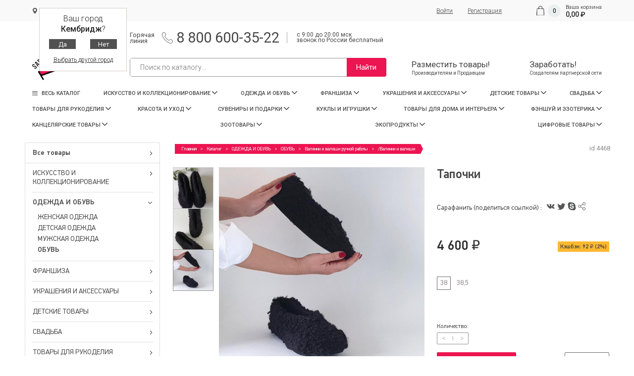

--- FILE ---
content_type: text/html; charset=UTF-8
request_url: https://sarafanfan.com/product/tapochki-4
body_size: 24146
content:


<!DOCTYPE html>
<html lang="ru-RU">


<head>
    <meta charset="UTF-8">
    <meta name="viewport" content="width=device-width, initial-scale=1.0">
    <meta http-equiv="X-UA-Compatible" content="ie=edge">
    
    <link rel="apple-touch-icon" sizes="180x180" href="/icons/apple-touch-icon.png">
    <link rel="icon" type="image/png" sizes="32x32" href="/icons/favicon-32x32.png">
    <link rel="icon" type="image/png" sizes="16x16" href="/icons/favicon-16x16.png">
    <link rel="manifest" href="/icons/site.webmanifest">
    <link rel="mask-icon" href="/icons/safari-pinned-tab.svg" color="#e61400">
    <link rel="shortcut icon" href="/icons/favicon.ico">
    <meta name="msapplication-TileColor" content="#ffffff">
    <meta name="msapplication-config" content="/icons/browserconfig.xml">
    <meta name="theme-color" content="#ffffff">

    <meta name="csrf-param" content="_csrf-frontend">
<meta name="csrf-token" content="HS75jWBttTmLr8kInN4NGOAQTAj0nr_uUNlPKKNIKIRrf77ZB1n7dMDlvUTWhkdtiGE-Tpv18ZgRo3t56zFdyw==">
    <title>Тапочки, Сарафанфан маркетплейс</title>
    <meta name="description" content="Купить Тапочки. Тапочки имеют лёгкий массажный эффект. Так же в них можно ходить по улице. 
Уход: стрирка при 30° в стиральной машине.  
К тапочкам прилагается памятка по уходу.
Цвет может быть любой.">
<link href="/assets/9bf5426b/css/sharing.css?v=1732724081" rel="stylesheet">
<link href="https://fonts.googleapis.com/css?family=Roboto:300,400,500,700&amp;display=swap&amp;subset=cyrillic" rel="stylesheet">
<link href="https://cdnjs.cloudflare.com/ajax/libs/slick-carousel/1.9.0/slick-theme.min.css" rel="stylesheet">
<link href="https://cdnjs.cloudflare.com/ajax/libs/slick-carousel/1.9.0/slick.min.css" rel="stylesheet">
<link href="https://cdnjs.cloudflare.com/ajax/libs/select2/4.0.9/css/select2.min.css" rel="stylesheet">
<link href="https://cdnjs.cloudflare.com/ajax/libs/Swiper/4.5.0/css/swiper.min.css" rel="stylesheet">
<link href="https://cdnjs.cloudflare.com/ajax/libs/lightgallery/1.3.2/css/lightgallery.css" rel="stylesheet">
<link href="https://cdnjs.cloudflare.com/ajax/libs/noUiSlider/14.0.3/nouislider.min.css" rel="stylesheet">
<link href="/css/main.min.css?v=1732723942" rel="stylesheet">
<link href="/assets/14e6b212/css/button.css?v=1732723957" rel="stylesheet" position="5">
<link href="/assets/14e6b212/css/form.css?v=1732723957" rel="stylesheet" position="5">
<script>var SLIDES = 4;
var ip = "\u002218.116.72.64\u0022";
var is_confirmed = false;
var DADATA_TOKEN = "210c084deb4cea07b324cd212c65f73bfe693882";</script>
                        <!-- Yandex.Metrika counter -->
        <script type="text/javascript" >
            (function(m,e,t,r,i,k,a){m[i]=m[i]||function(){(m[i].a=m[i].a||[]).push(arguments)};
            m[i].l=1*new Date();k=e.createElement(t),a=e.getElementsByTagName(t)[0],k.async=1,k.src=r,a.parentNode.insertBefore(k,a)})
            (window, document, "script", "https://mc.yandex.ru/metrika/tag.js", "ym");
            
            ym(61216084, "init", {
                clickmap:true,
                trackLinks:true,
                accurateTrackBounce:true,
                webvisor:true,
                ecommerce:"dataLayer"
            });
        </script>
        <noscript><div><img src="https://mc.yandex.ru/watch/61216084" style="position:absolute; left:-9999px;" alt="" /></div></noscript>
        <!-- /Yandex.Metrika counter -->
                            <!-- Global site tag (gtag.js) - Google Analytics -->
        <script async src="https://www.googletagmanager.com/gtag/js?id=UA-161395270-1"></script>
        <script>
            window.dataLayer = window.dataLayer || [];
            function gtag(){dataLayer.push(arguments);}
            gtag('js', new Date());
            
            gtag('config', 'UA-161395270-1');
        </script>
            <script src="https://unpkg.com/@vkid/sdk@<2.0.0/dist-sdk/umd/index.js"></script>
</head>

<body>
    <header>
    <div class="header_topLine">
        <div class="container">
            <div class="header_topLine__wrap">
                
<div class="header_city">
    <a href="#" class="js-open-geolocation"><i class="icon-placeholder-filled-point"></i> <span id="js-open-geolocation-city" data-postcode="02139">Кембридж</span></a>

    <div class="popup popup_geolocation" style="display: block;">
        <div class="geolocation-change">
            <div class="geolocation-change__title">
                Ваш город <span id="location-city-selected" data-postcode="02139">Кембридж</span>?
            </div>
            <div class="geolocation-change__btn">
                <button type="button" class="button js-close-geolocation" id="location-button-confirm">
                    Да
                </button>
                <button type="button" class="button js-close-geolocation" data-toggle="modal" data-target="#geolocationChangeModal">
                    Нет
                </button>
            </div>
            <a href="#" class="js-close-geolocation" data-toggle="modal" data-target="#geolocationChangeModal">Выбрать другой город</a>
        </div>
    </div>
    
<div class="modal fade geolocation-modal" id="geolocationChangeModal" tabindex="-1" role="dialog" aria-labelledby="geolocationChangeModal" aria-hidden="true">
    <div class="modal-dialog" role="document">
        <div class="modal-content">
            <button type="button" class="close d-block d-sm-none" data-dismiss="modal" aria-label="Close">
                <span aria-hidden="true">&times;</span>
            </button>
            <div class="geolocation-modal__title">
                ВЫБЕРИТЕ СВОЙ ГОРОД
                <input type="text" id="location-widget-search" placeholder="Введите название своего города">
            </div>
            <div class="geolocation-modal__content">
                <div class="city-list">
                                                                        <strong><span>РОССИЯ</span></strong>
                                                            <span data-iscountry="" data-postcode="101000">Москва</span>
                                                            <span data-iscountry="" data-postcode="190000">Санкт-Петербург</span>
                                                            <span data-iscountry="" data-postcode="655017">Абакан</span>
                                                            <span data-iscountry="" data-postcode="689000">Анадырь</span>
                                                            <span data-iscountry="" data-postcode="163000">Архангельск</span>
                                                            <span data-iscountry="" data-postcode="414000">Астрахань</span>
                                                            <span data-iscountry="" data-postcode="656000">Барнаул</span>
                                                            <span data-iscountry="" data-postcode="308000">Белгород</span>
                                                            <span data-iscountry="" data-postcode="679000">Биробиджан</span>
                                                            <span data-iscountry="" data-postcode="675000">Благовещенск</span>
                                                            <span data-iscountry="" data-postcode="241000">Брянск</span>
                                                            <span data-iscountry="" data-postcode="173000">Великий Новгород</span>
                                                            <span data-iscountry="" data-postcode="690000">Владивосток</span>
                                                            <span data-iscountry="" data-postcode="362000">Владикавказ</span>
                                                            <span data-iscountry="" data-postcode="600000">Владимир</span>
                                                            <span data-iscountry="" data-postcode="400000">Волгоград</span>
                                                            <span data-iscountry="" data-postcode="160000">Вологда</span>
                                                            <span data-iscountry="" data-postcode="394000">Воронеж</span>
                                                            <span data-iscountry="" data-postcode="649000">Горно-Алтайск</span>
                                                            <span data-iscountry="" data-postcode="364000">Грозный</span>
                                                            <span data-iscountry="" data-postcode="620000">Екатеринбург</span>
                                                            <span data-iscountry="" data-postcode="153000">Иваново</span>
                                                            <span data-iscountry="" data-postcode="426000">Ижевск</span>
                                                            <span data-iscountry="" data-postcode="664000">Иркутск</span>
                                                            <span data-iscountry="" data-postcode="424000">Йошкар-Ола</span>
                                                            <span data-iscountry="" data-postcode="420000">Казань</span>
                                                            <span data-iscountry="" data-postcode="236000">Калининград</span>
                                                            <span data-iscountry="" data-postcode="248000">Калуга</span>
                                                            <span data-iscountry="" data-postcode="650000">Кемерово</span>
                                                            <span data-iscountry="" data-postcode="610000">Киров</span>
                                                            <span data-iscountry="" data-postcode="156000">Кострома</span>
                                                            <span data-iscountry="" data-postcode="350000">Краснодар</span>
                                                            <span data-iscountry="" data-postcode="660000">Красноярск</span>
                                                            <span data-iscountry="" data-postcode="640000">Курган</span>
                                                            <span data-iscountry="" data-postcode="305000">Курск</span>
                                                            <span data-iscountry="" data-postcode="667000">Кызыл</span>
                                                            <span data-iscountry="" data-postcode="398000">Липецк</span>
                                                            <span data-iscountry="" data-postcode="685000">Магадан</span>
                                                            <span data-iscountry="" data-postcode="386000">Магас</span>
                                                            <span data-iscountry="" data-postcode="385000">Майкоп</span>
                                                            <span data-iscountry="" data-postcode="367950">Махачкала</span>
                                                            <span data-iscountry="" data-postcode="183038">Мурманск</span>
                                                            <span data-iscountry="" data-postcode="360000">Нальчик</span>
                                                            <span data-iscountry="" data-postcode="166000">Нарьян-Мар</span>
                                                            <span data-iscountry="" data-postcode="603005">Нижний Новгород</span>
                                                            <span data-iscountry="" data-postcode="630000">Новосибирск</span>
                                                            <span data-iscountry="" data-postcode="644000">Омск</span>
                                                            <span data-iscountry="" data-postcode="302000">Орел</span>
                                                            <span data-iscountry="" data-postcode="460000">Оренбург</span>
                                                            <span data-iscountry="" data-postcode="440000">Пенза</span>
                                                            <span data-iscountry="" data-postcode="614000">Пермь</span>
                                                            <span data-iscountry="" data-postcode="185000">Петрозаводск</span>
                                                            <span data-iscountry="" data-postcode="683000">Петропавловск-Камчатский</span>
                                                            <span data-iscountry="" data-postcode="180000">Псков</span>
                                                            <span data-iscountry="" data-postcode="344000">Ростов-на-Дону</span>
                                                            <span data-iscountry="" data-postcode="390000">Рязань</span>
                                                            <span data-iscountry="" data-postcode="629000">Салехард</span>
                                                            <span data-iscountry="" data-postcode="443000">Самара</span>
                                                            <span data-iscountry="" data-postcode="430000">Саранск</span>
                                                            <span data-iscountry="" data-postcode="410000">Саратов</span>
                                                            <span data-iscountry="" data-postcode="295000">Симферополь</span>
                                                            <span data-iscountry="" data-postcode="214000">Смоленск</span>
                                                            <span data-iscountry="" data-postcode="355000">Ставрополь</span>
                                                            <span data-iscountry="" data-postcode="167000">Сыктывкар</span>
                                                            <span data-iscountry="" data-postcode="392000">Тамбов</span>
                                                            <span data-iscountry="" data-postcode="170000">Тверь</span>
                                                            <span data-iscountry="" data-postcode="634000">Томск</span>
                                                            <span data-iscountry="" data-postcode="300000">Тула</span>
                                                            <span data-iscountry="" data-postcode="625000">Тюмень</span>
                                                            <span data-iscountry="" data-postcode="670000">Улан-Удэ</span>
                                                            <span data-iscountry="" data-postcode="432000">Ульяновск</span>
                                                            <span data-iscountry="" data-postcode="450000">Уфа</span>
                                                            <span data-iscountry="" data-postcode="680000">Хабаровск</span>
                                                            <span data-iscountry="" data-postcode="628000">Ханты-Мансийск</span>
                                                            <span data-iscountry="" data-postcode="428000">Чебоксары</span>
                                                            <span data-iscountry="" data-postcode="454000">Челябинск</span>
                                                            <span data-iscountry="" data-postcode="369000">Черкесск</span>
                                                            <span data-iscountry="" data-postcode="672000">Чита</span>
                                                            <span data-iscountry="" data-postcode="358000">Элиста</span>
                                                            <span data-iscountry="" data-postcode="693000">Южно-Сахалинск</span>
                                                            <span data-iscountry="" data-postcode="677000">Якутск</span>
                                                            <span data-iscountry="" data-postcode="150000">Ярославль</span>
                                                        <strong><span aria-hidden="true">&nbsp;</span></strong>
                                                                                                <span data-iscountry="1" data-postcode="000000"><strong>АЗЕРБАЙДЖАН</strong></span>
                                                                                                <span data-iscountry="1" data-postcode="000000"><strong>АРМЕНИЯ</strong></span>
                                                                                                <span data-iscountry="1" data-postcode="000000"><strong>БЕЛОРУССИЯ</strong></span>
                                                                                                <span data-iscountry="1" data-postcode="000000"><strong>КАЗАХСТАН</strong></span>
                                                                                                <span data-iscountry="1" data-postcode="000000"><strong>КИРГИЗИЯ</strong></span>
                                                                                                <span data-iscountry="1" data-postcode="000000"><strong>МОЛДАВИЯ</strong></span>
                                                                                                <span data-iscountry="1" data-postcode="000000"><strong>ТАДЖИКИСТАН</strong></span>
                                                                                                <span data-iscountry="1" data-postcode="000000"><strong>УЗБЕКИСТАН</strong></span>
                                                                <strong><span aria-hidden="true">&nbsp;</span></strong>
                    <span class="other" data-postcode="">Другой город</span>
                </div>
            </div>
        </div>
    </div>
</div>
</div>

                <div class="header_topLine__links">
                                                                        <a class="modal-link" href="#" data-href="/user/login" data-class="login-modal">Войти</a>
                                                <a class="modal-link" href="#" data-href="/user/register" data-class="login-modal">Регистрация</a>
                    
                    <div class="header_basket">
                        <a href="/product/filter-search" class="search_link">
                            <img src="/img/search.svg" alt="Иконка поиска">
                        </a>
                        <a href="/lk/cart" class="header_basket__icon">
                            <i>
                                <picture><source type="image/webp" srcset="/img/shop.webp"><img src="/img/shop.png" alt="Иконка корзины" loading="lazy"></picture>                            </i>
                            <span class="header_basket__count">0</span>
                        </a>
                        <div class="header_basket__inform">
                            <span>Ваша корзина</span>
                                                            <a class="header_total_sum" href="/lk/cart">0,00 &#8381;</a>
                                                    </div>
                    </div>
                </div>
            </div>
        </div>
    </div>
    <div class="container">
        <div class="header_main">
            <div class="row">
                <div class="col-lg-2 col-md-2 col-4">
                    <a href="/" class="logo">
                        <picture><source type="image/webp" srcset="/img/logo.webp"><img src="/img/logo.png" alt="Логотип сайта" loading="lazy"></picture>                    </a>
                </div>
                <div class="col-lg-10 col-md-10 col-8">
                    <div class="header_main__wrap">
                        <div class="header_main__top">
                            <div class="header_phone">
                                <span class="header_phone__title">Горячая линия</span>
                                <div class="header_phone__number"><i class="icon-phone-call1"></i> 8 800 600-35-22</div>
                                <span class="header_phone__inform">
                                    с 9:00 до 20:00 мск <br>
                                    звонок по России бесплатный
                                </span>
                            </div>
                        </div>
                        <div class="header_main__bottom">
                            <div class="header_search">
                                <form id="header-search-form" action="/product/filter-search" method="get" class="header_search__form">
                                    <div class="dropdown search-suggestions"></div>

                                    <input tabindex="1"
                                        id="header-search-form-text"
                                        name="ProductSearch[fulltext_search]"
                                        type="text"
                                        placeholder="Поиск по каталогу..."
                                        value=""
                                        autocomplete="off"
                                        onkeyup="window.reloadSearchSuggestions(this.value)"
                                        onchange="window.reloadSearchSuggestions(this.value)"
                                        onfocus="this.selectionStart = this.value.length; this.onfocus = null;"
                                        >
                                    <button class="button" tabindex="102">Найти</button>
                                </form>
                            </div>
                            <div class="header_main__link">
                                <a href="/for-producers">
                                    Разместить товары!
                                    <span>Производителям и Продавцам</span>
                                </a>
                                <a href="/for-partners">
                                    Заработать!
                                    <span>Создателям партнерской сети</span>
                                </a>
                            </div>
                        </div>
                    </div>
                </div>
            </div>
        </div>
        <div class="menu-button__wrap">
            <button class="menu-button">
                <span class="menu-button__bar"></span>
                <span class="menu-button__bar"></span>
                <span class="menu-button__bar"></span>
            </button>
            Каталог товаров
        </div>

        
    <nav>
        <ul class="catalogMenu menu">
            <li><a href="/catalog" class="allCatalog__link"><i class="icon-menu1"></i> Весь каталог</a></li>

                                                
<li>
    <a href="/catalog/iskusstvo-i-kollektsionirovanie">
        ИСКУССТВО И КОЛЛЕКЦИОНИРОВАНИЕ                    <i class="icon-arrow-down-sign-to-navigate1"></i>
            </a>

            <ul class="sub-megamenu">
                                                <li>
                        <a href="/catalog/russkiy-stil">
                            РУССКИЙ СТИЛЬ                        </a>

                        
<ul class="sub-menu">
                        <li>
                <a href="/product/list/matreshki-i-statuetki">
                    Матрешки и статуэтки                </a>
            </li>
                                <li>
                <a href="/product/list/rushniki-ruchnoy-raboty">
                    Рушники ручной работы                </a>
            </li>
            </ul>                    </li>
                                    </ul>
    </li>                                                                
<li>
    <a href="/catalog/odejda-i-obuv">
        ОДЕЖДА И ОБУВЬ                    <i class="icon-arrow-down-sign-to-navigate1"></i>
            </a>

            <ul class="sub-megamenu">
                                                <li>
                        <a href="/catalog/jenskaya-odejda">
                            ЖЕНСКАЯ ОДЕЖДА                        </a>

                        
<ul class="sub-menu">
                        <li>
                <a href="/product/list/jenskie-djempery-i-svitery">
                    Женские джемперы и свитеры                </a>
            </li>
                                <li>
                <a href="/product/list/ubki">
                    Юбки                </a>
            </li>
                                <li>
                <a href="/product/list/bluzki-i-rubashki">
                    Блузки и рубашки                </a>
            </li>
                                <li>
                <a href="/product/list/platya-i-sarafany">
                    Платья и сарафаны                </a>
            </li>
                                <li>
                <a href="/product/list/jenskie-futbolki-i-mayki">
                    Женские футболки и майки                </a>
            </li>
                                <li>
                <a href="/product/list/korsety-ruchnoy-raboty">
                    Корсеты ручной работы                </a>
            </li>
                                <li>
                <a href="/product/list/kostumy-ruchnoy-raboty">
                    Костюмы ручной работы                </a>
            </li>
                                            <li>
                <a href="/product/list/jenskaya-verhnyaya-odejda-2">
                    Женская верхняя одежда                </a>
            </li>
                                <li>
                <a href="/product/list/jenskie-sportivnye-kostumy">
                    Женские спортивные костюмы                </a>
            </li>
                                <li>
                <a href="/product/list/bele">
                    Белье                </a>
            </li>
                        </ul>                    </li>
                                                                <li>
                        <a href="/catalog/detskaya-odejda">
                            ДЕТСКАЯ ОДЕЖДА                        </a>

                        
<ul class="sub-menu">
                        <li>
                <a href="/product/list/kofty-i-svitery">
                    Кофты и свитеры                </a>
            </li>
                                <li>
                <a href="/product/list/futbolki-i-topy">
                    Футболки и топы                </a>
            </li>
                                <li>
                <a href="/product/list/platya-i-ubki">
                    Платья и юбки                </a>
            </li>
                                <li>
                <a href="/product/list/kombinezony-detskie">
                    Комбинезоны детские                </a>
            </li>
                                <li>
                <a href="/product/list/shapki-i-sharfy">
                    Шапки и шарфы                </a>
            </li>
                                <li>
                <a href="/product/list/obuv-dlya-malyshey">
                    Обувь для малышей                </a>
            </li>
                                <li>
                <a href="/product/list/odejda-dlya-novorojdennyh">
                    Одежда для новорожденных                </a>
            </li>
            </ul>                    </li>
                                                                <li>
                        <a href="/catalog/mujskaya-odejda">
                            МУЖСКАЯ ОДЕЖДА                        </a>

                        
<ul class="sub-menu">
                        <li>
                <a href="/product/list/futbolki-polo-mayki">
                    Футболки, поло, майки                </a>
            </li>
                                <li>
                <a href="/product/list/djempery-i-svitery">
                    Джемперы и свитеры                </a>
            </li>
                        </ul>                    </li>
                                                                <li>
                        <a href="/catalog/obuv">
                            ОБУВЬ                        </a>

                        
<ul class="sub-menu">
                        <li>
                <a href="/product/list/valenki-i-valeshi-ruchnoy-raboty">
                    Валенки и валеши ручной работы                </a>
            </li>
            </ul>                    </li>
                                    </ul>
    </li>                                                                
<li>
    <a href="/catalog/franshiza">
        ФРАНШИЗА                    <i class="icon-arrow-down-sign-to-navigate1"></i>
            </a>

            <ul class="sub-megamenu">
                                                <li>
                        <a href="/catalog/sarafanfan-com">
                            SARAFANFAN.COM                        </a>

                        
<ul class="sub-menu">
                        <li>
                <a href="/product/list/partneram">
                    Партнерам                </a>
            </li>
            </ul>                    </li>
                                    </ul>
    </li>                                                                
<li>
    <a href="/catalog/ukrasheniya-i-aksessuary">
        УКРАШЕНИЯ И АКСЕССУАРЫ                    <i class="icon-arrow-down-sign-to-navigate1"></i>
            </a>

            <ul class="sub-megamenu">
                                                <li>
                        <a href="/catalog/ukrasheniya">
                            УКРАШЕНИЯ                        </a>

                        
<ul class="sub-menu">
                        <li>
                <a href="/product/list/broshi-i-znachki">
                    Броши и значки                </a>
            </li>
                                <li>
                <a href="/product/list/sergi-klipsy-kaffy">
                    Серьги, клипсы, каффы                </a>
            </li>
                                <li>
                <a href="/product/list/komplekty-ukrasheniy">
                    Комплекты украшений                </a>
            </li>
                                <li>
                <a href="/product/list/braslety-manjety">
                    Браслеты, манжеты                </a>
            </li>
                                <li>
                <a href="/product/list/ukrasheniya-dlya-volos">
                    Украшения для волос                </a>
            </li>
                                <li>
                <a href="/product/list/koltsa-i-perstni">
                    Кольца и перстни                </a>
            </li>
                                <li>
                <a href="/product/list/kole-busy-tsepochki-kulony">
                    Колье, бусы, цепочки, кулоны                </a>
            </li>
            </ul>                    </li>
                                                                <li>
                        <a href="/catalog/aksessuary">
                            АКСЕССУАРЫ                        </a>

                        
<ul class="sub-menu">
                        <li>
                <a href="/product/list/sharfy-i-snudy">
                    Шарфы и снуды                </a>
            </li>
                                <li>
                <a href="/product/list/golovnye-ubory">
                    Головные уборы                </a>
            </li>
                                <li>
                <a href="/product/list/varejki-perchatki-mitenki">
                    Варежки, перчатки, митенки                </a>
            </li>
                                <li>
                <a href="/product/list/jenskiy-vyazannyy-komplekt">
                    Женский вязаный комплект                </a>
            </li>
                                <li>
                <a href="/product/list/noski-chulki-kolgotki">
                    Носки, чулки, колготки                </a>
            </li>
                                <li>
                <a href="/product/list/platki-i-shali">
                    Платки и шали                </a>
            </li>
                                <li>
                <a href="/product/list/rukzaki-i-portfeli">
                    Рюкзаки и портфели                </a>
            </li>
                                <li>
                <a href="/product/list/kluchnitsa-i-breloki">
                    Ключница и брелоки                </a>
            </li>
                                <li>
                <a href="/product/list/dekorativnye-vorotnichki">
                    Декоративные воротнички                </a>
            </li>
                                <li>
                <a href="/product/list/sumki">
                    Сумки                </a>
            </li>
                                <li>
                <a href="/product/list/kosmetichki-i-nesessery">
                    Косметички и несессеры                </a>
            </li>
                                <li>
                <a href="/product/list/koshelki-i-vizitnitsy">
                    Кошельки и визитницы                </a>
            </li>
                                <li>
                <a href="/product/list/mujskie-sumki-i-rukzaki">
                    Мужские сумки и рюкзаки                </a>
            </li>
                                <li>
                <a href="/product/list/oblojka-na-pasport">
                    Обложка на паспорт                </a>
            </li>
                                                        <li>
                <a href="/product/list/organayzery-ruchnoy-raboty">
                    Органайзеры ручной работы                </a>
            </li>
                                <li>
                <a href="/product/list/ochechnik-ruchnoy-raboty">
                    Футляры и чехлы                </a>
            </li>
                                <li>
                <a href="/product/list/maski">
                    Маски                </a>
            </li>
            </ul>                    </li>
                                    </ul>
    </li>                                                                
<li>
    <a href="/catalog/detskie-tovary">
        ДЕТСКИЕ ТОВАРЫ                    <i class="icon-arrow-down-sign-to-navigate1"></i>
            </a>

            <ul class="sub-megamenu">
                                                <li>
                        <a href="/catalog/tovary-dlya-detey-i-malyshey">
                            ТОВАРЫ ДЛЯ ДЕТЕЙ И МАЛЫШЕЙ                        </a>

                        
<ul class="sub-menu">
                        <li>
                <a href="/product/list/odeyala-pledy-podushki">
                    Одеяла, пледы, подушки                </a>
            </li>
                                <li>
                <a href="/product/list/ukrasheniya-dlya-detey">
                    Украшения для детей                </a>
            </li>
                                <li>
                <a href="/product/list/tovary-v-kolyasku">
                    Товары в коляску                </a>
            </li>
                                <li>
                <a href="/product/list/gryzunki-i-derjateli-dlya-sosok">
                    Грызунки и держатели для сосок                </a>
            </li>
                                            <li>
                <a href="/product/list/podarok-novorojdennomu-ruchnoy-raboty">
                    Подарок новорожденному ручной работы                </a>
            </li>
            </ul>                    </li>
                                    </ul>
    </li>                                                                
<li>
    <a href="/catalog/svadba">
        СВАДЬБА                    <i class="icon-arrow-down-sign-to-navigate1"></i>
            </a>

            <ul class="sub-megamenu">
                                                <li>
                        <a href="/catalog/svadebnyy-salon">
                            СВАДЕБНЫЙ САЛОН                        </a>

                        
<ul class="sub-menu">
                        <li>
                <a href="/product/list/ukrasheniya-nevesty">
                    Украшения невесты                </a>
            </li>
                                <li>
                <a href="/product/list/oformlenie-svadby">
                    Оформление свадьбы                </a>
            </li>
            </ul>                    </li>
                                    </ul>
    </li>                                                                
<li>
    <a href="/catalog/tovary-dlya-rukodeliya">
        ТОВАРЫ ДЛЯ РУКОДЕЛИЯ                    <i class="icon-arrow-down-sign-to-navigate1"></i>
            </a>

            <ul class="sub-megamenu">
                                                <li>
                        <a href="/catalog/tvorchestvo-i-iskusstvo">
                            ТВОРЧЕСТВО И ИСКУССТВО                        </a>

                        
<ul class="sub-menu">
                                    <li>
                <a href="/product/list/vyazanie">
                    Вязание                </a>
            </li>
                                <li>
                <a href="/product/list/shite">
                    Шитье                </a>
            </li>
                                <li>
                <a href="/product/list/applikatsii-vyshivki">
                    Аппликации, вышивки                </a>
            </li>
                                            <li>
                <a href="/product/list/floristika">
                    Флористика                </a>
            </li>
                                            <li>
                <a href="/product/list/sozdanie-ukrasheniy">
                    Создание украшений                </a>
            </li>
                        </ul>                    </li>
                                    </ul>
    </li>                                                                
<li>
    <a href="/catalog/krasota-i-uhod">
        КРАСОТА И УХОД                    <i class="icon-arrow-down-sign-to-navigate1"></i>
            </a>

            <ul class="sub-megamenu">
                                                <li>
                        <a href="/catalog/kosmetika">
                            КОСМЕТИКА                        </a>

                        
<ul class="sub-menu">
                        <li>
                <a href="/product/list/kosmetika-dlya-gigieny">
                    Косметика для гигиены                </a>
            </li>
                                <li>
                <a href="/product/list/kosmetika-dlya-tela">
                    Косметика для тела                </a>
            </li>
                        </ul>                    </li>
                                    </ul>
    </li>                                                                
<li>
    <a href="/catalog/suveniry-i-podarki">
        СУВЕНИРЫ И ПОДАРКИ                    <i class="icon-arrow-down-sign-to-navigate1"></i>
            </a>

            <ul class="sub-megamenu">
                                                <li>
                        <a href="/catalog/suveniry-i-podarki-ruchnoy-raboty">
                            СУВЕНИРЫ И ПОДАРКИ РУЧНОЙ РАБОТЫ                        </a>

                        
<ul class="sub-menu">
                        <li>
                <a href="/product/list/novyy-god-i-rojdestvo">
                    Новый Год и Рождество                </a>
            </li>
                                <li>
                <a href="/product/list/keramika">
                    Керамика                </a>
            </li>
                                <li>
                <a href="/product/list/pasha">
                    Пасха                </a>
            </li>
                                <li>
                <a href="/product/list/hohloma-dlya-doma-i-byta">
                    Хохлома для дома и быта                </a>
            </li>
                                <li>
                <a href="/product/list/otkrytki-konverty">
                    Открытки, конверты                </a>
            </li>
                                <li>
                <a href="/product/list/suveniry-po-interesam">
                    Сувениры по интересам                </a>
            </li>
                                <li>
                <a href="/product/list/upakovka-dlya-podarkov">
                    Упаковка для подарков                </a>
            </li>
                                <li>
                <a href="/product/list/kulinarnye-podarki">
                    Кулинарные подарки                </a>
            </li>
                                <li>
                <a href="/product/list/podarki-k-prazdnikam">
                    Подарки к праздникам                </a>
            </li>
                        </ul>                    </li>
                                    </ul>
    </li>                                                                
<li>
    <a href="/catalog/kukly-i-igrushki">
        КУКЛЫ И ИГРУШКИ                    <i class="icon-arrow-down-sign-to-navigate1"></i>
            </a>

            <ul class="sub-megamenu">
                                                <li>
                        <a href="/catalog/avtorskie-kukly-i-igrushki">
                            АВТОРСКИЕ КУКЛЫ И ИГРУШКИ                        </a>

                        
<ul class="sub-menu">
                        <li>
                <a href="/product/list/avtorskie-kukly">
                    Авторские куклы                </a>
            </li>
                                <li>
                <a href="/product/list/voylochnaya-igrushka">
                    Войлочная игрушка ручной работы                </a>
            </li>
                                <li>
                <a href="/product/list/igrushki-i-igry">
                    Игрушки и игры                </a>
            </li>
                                <li>
                <a href="/product/list/razvivaushhie-igrushki">
                    Развивающие игрушки                </a>
            </li>
                                <li>
                <a href="/product/list/miniatura">
                    Миниатюра                </a>
            </li>
                                <li>
                <a href="/product/list/amigurumi-kukly-i-igrushki">
                    Амигуруми куклы и игрушки                </a>
            </li>
                                <li>
                <a href="/product/list/nastolnye-i-kartochnye-igry">
                    Настольные и карточные игры                </a>
            </li>
                                <li>
                <a href="/product/list/odejda-i-aksessuary">
                    Одежда и аксессуары                </a>
            </li>
                                <li>
                <a href="/product/list/domiki-i-mebel-dlya-kukol">
                    Домики и мебель для кукол                </a>
            </li>
                                <li>
                <a href="/product/list/teddi-igrushki">
                    Тедди игрушки                </a>
            </li>
                        </ul>                    </li>
                                    </ul>
    </li>                                                                
<li>
    <a href="/catalog/tovary-dlya-doma-i-interera">
        ТОВАРЫ ДЛЯ ДОМА И ИНТЕРЬЕРА                    <i class="icon-arrow-down-sign-to-navigate1"></i>
            </a>

            <ul class="sub-megamenu">
                                                <li>
                        <a href="/catalog/tsvety-i-floristika">
                            ЦВЕТЫ И ФЛОРИСТИКА                        </a>

                        
<ul class="sub-menu">
                        <li>
                <a href="/product/list/bukety-i-kompozitsii">
                    Букеты и композиции                </a>
            </li>
                                <li>
                <a href="/product/list/bukety">
                    Букеты                </a>
            </li>
                                <li>
                <a href="/product/list/interernye-venki-ruchnoy-raboty">
                    Интерьерные венки ручной работы                </a>
            </li>
                        </ul>                    </li>
                                                                <li>
                        <a href="/catalog/tekstil">
                            ТЕКСТИЛЬ                        </a>

                        
<ul class="sub-menu">
                        <li>
                <a href="/product/list/dekorativnye-salfetki">
                    Декоративные салфетки                </a>
            </li>
                                <li>
                <a href="/product/list/kuhonnyy-tekstil">
                    Кухонный текстиль                </a>
            </li>
                                <li>
                <a href="/product/list/postelnoe-bele">
                    Постельное белье                </a>
            </li>
                                <li>
                <a href="/product/list/odeyala-pledy-pokryvala-podushki-i-polotentsa">
                    Одеяла, пледы, покрывала, подушки и полотенца                </a>
            </li>
                                <li>
                <a href="/product/list/shtory-i-karnizy">
                    Шторы и карнизы                </a>
            </li>
            </ul>                    </li>
                                                                <li>
                        <a href="/catalog/posuda">
                            ПОСУДА                        </a>

                        
<ul class="sub-menu">
                        <li>
                <a href="/product/list/servirovka-stola">
                    Сервировка стола                </a>
            </li>
                                <li>
                <a href="/product/list/posuda-dlya-chaya-i-kofe">
                    Посуда для чая и кофе                </a>
            </li>
                                <li>
                <a href="/product/list/podnosy">
                    Подносы                </a>
            </li>
                                <li>
                <a href="/product/list/razdelochnye-doski">
                    Разделочные доски ручной работы                </a>
            </li>
                                <li>
                <a href="/product/list/stolovye-pribory">
                    Столовые приборы                </a>
            </li>
                                                        <li>
                <a href="/product/list/hranenie-produktov">
                    Хранение продуктов                </a>
            </li>
            </ul>                    </li>
                                                                <li>
                        <a href="/catalog/dekor-i-interer">
                            ДЕКОР И ИНТЕРЬЕР                        </a>

                        
<ul class="sub-menu">
                        <li>
                <a href="/product/list/organizatsiya-i-hranenie">
                    Организация и хранение                </a>
            </li>
                                <li>
                <a href="/product/list/dekor-i-elementy-interera">
                    Декор и элементы интерьера                </a>
            </li>
                                <li>
                <a href="/product/list/kovry-ruchnoy-raboty">
                    Ковры ручной работы                </a>
            </li>
                                <li>
                <a href="/product/list/chasy-dlya-doma">
                    Часы для дома                </a>
            </li>
                                            <li>
                <a href="/product/list/tovary-dlya-kuhni">
                    Товары для кухни                </a>
            </li>
                        </ul>                    </li>
                                                                <li>
                        <a href="/catalog/osveshhenie">
                            ОСВЕЩЕНИЕ                        </a>

                        
<ul class="sub-menu">
                        <li>
                <a href="/product/list/svetodizayn">
                    Светодизайн                </a>
            </li>
            </ul>                    </li>
                                                                <li>
                        <a href="/catalog/dacha-i-sad">
                            ДАЧА И САД                        </a>

                        
<ul class="sub-menu">
                        <li>
                <a href="/product/list/barbeku">
                    Барбекю                </a>
            </li>
                                    </ul>                    </li>
                                                                <li>
                        <a href="/catalog/kartiny-i-panno">
                            КАРТИНЫ И ПАННО                        </a>

                        
<ul class="sub-menu">
                        <li>
                <a href="/product/list/kartiny-i-panno-ruchnoy-raboty">
                    Картины и панно ручной работы                </a>
            </li>
            </ul>                    </li>
                                                                </ul>
    </li>                                                                
<li>
    <a href="/catalog/fenshuy-i-ezoterika">
        ФЭНШУЙ И ЭЗОТЕРИКА                    <i class="icon-arrow-down-sign-to-navigate1"></i>
            </a>

            <ul class="sub-megamenu">
                                                <li>
                        <a href="/catalog/duhovnost-i-religiya">
                            ДУХОВНОСТЬ И РЕЛИГИЯ                        </a>

                        
<ul class="sub-menu">
                        <li>
                <a href="/product/list/amulety-oberegi-talismany">
                    Амулеты, обереги, талисманы                </a>
            </li>
            </ul>                    </li>
                                    </ul>
    </li>                                                                
<li>
    <a href="/catalog/kantselyarskie-tovary">
        КАНЦЕЛЯРСКИЕ ТОВАРЫ                    <i class="icon-arrow-down-sign-to-navigate1"></i>
            </a>

            <ul class="sub-megamenu">
                                                <li>
                        <a href="/catalog/dokumentatsiya-ucheba-tvorchestvo">
                            ДОКУМЕНТАЦИЯ, УЧЕБА, ТВОРЧЕСТВО                        </a>

                        
<ul class="sub-menu">
                                    <li>
                <a href="/product/list/organayzery-2">
                    Органайзеры                </a>
            </li>
                                <li>
                <a href="/product/list/zakladki-ruchnoy-raboty">
                    Закладки ручной работы                </a>
            </li>
                        </ul>                    </li>
                                    </ul>
    </li>                                                                
<li>
    <a href="/catalog/zootovary">
        ЗООТОВАРЫ                    <i class="icon-arrow-down-sign-to-navigate1"></i>
            </a>

            <ul class="sub-megamenu">
                                                <li>
                        <a href="/catalog/prinadlejnosti-dlya-domashnih-jivotnyh">
                            ПРИНАДЛЕЖНОСТИ ДЛЯ ДОМАШНИХ ЖИВОТНЫХ                        </a>

                        
<ul class="sub-menu">
                        <li>
                <a href="/product/list/prinadlejnosti-dlya-domashnih-jivotnyh-ruchnoy-raboty">
                    Принадлежности для домашних животных ручной работы                </a>
            </li>
            </ul>                    </li>
                                    </ul>
    </li>                                                                
<li>
    <a href="/catalog/ekoprodukty">
        ЭКОПРОДУКТЫ                    <i class="icon-arrow-down-sign-to-navigate1"></i>
            </a>

            <ul class="sub-megamenu">
                                                <li>
                        <a href="/catalog/kulinariya">
                            ЕДА И НАПИТКИ                        </a>

                        
<ul class="sub-menu">
                                                <li>
                <a href="/product/list/travy-pryanosti-i-spetsii">
                    Травы, пряности и специи                </a>
            </li>
                                                                    <li>
                <a href="/product/list/frukty-suhie-smesi-orehi">
                    Фрукты, сухие смеси, орехи                </a>
            </li>
                                    </ul>                    </li>
                                                                <li>
                        <a href="/catalog/fermersike-produkty-nijegorodskoy-oblasti">
                            НИЖЕГОРОДСКАЯ ОБЛАСТЬ                        </a>

                        
<ul class="sub-menu">
                        <li>
                <a href="/product/list/konditerskie-izdeliya-2">
                    Кондитерские изделия                </a>
            </li>
                                                </ul>                    </li>
                                    </ul>
    </li>                                                                
<li>
    <a href="/catalog/tsifrovye-tovary">
        ЦИФРОВЫЕ ТОВАРЫ                    <i class="icon-arrow-down-sign-to-navigate1"></i>
            </a>

            <ul class="sub-megamenu">
                                                <li>
                        <a href="/catalog/sdelay-sam">
                            СДЕЛАЙ САМ                        </a>

                        
<ul class="sub-menu">
                        <li>
                <a href="/product/list/obuchenie">
                    Обучение                </a>
            </li>
            </ul>                    </li>
                                    </ul>
    </li>                                    </ul>
    </nav>
    </div>
</header>
    <div class="page">
    <div class="container">
        <div class="row">
        <div class="col-lg-3">
                            

    <div class="catalog-menu__wrap d-none d-sm-none d-md-none d-lg-block">
        <ul class="catalog-menu js-catalog-menu">
            <li class="catalog-menu__title">
                <a href="/catalog" class="active">
                    Все товары <i class="icon-arrow-point-to-right1"></i>
                </a>
            </li>
                                                <li>
                        <a href="/catalog/iskusstvo-i-kollektsionirovanie" class="js-section" data-id="31">
                            ИСКУССТВО И КОЛЛЕКЦИОНИРОВАНИЕ                                                            <i class="icon-arrow-point-to-right1"></i>
                                                    </a>
                                                    <ul class="catalog-menu__submenu js-catalog-menu__submenu">
                                                                                                            <li>
                                            <a href="/catalog/russkiy-stil" class="js-category" data-id="246">
                                                РУССКИЙ СТИЛЬ                                            </a>
                                        </li>
                                                                                                </ul>
                                            </li>
                                                                <li>
                        <a href="/catalog/odejda-i-obuv" class="js-section" data-id="6">
                            ОДЕЖДА И ОБУВЬ                                                            <i class="icon-arrow-point-to-right1"></i>
                                                    </a>
                                                    <ul class="catalog-menu__submenu js-catalog-menu__submenu">
                                                                                                            <li>
                                            <a href="/catalog/jenskaya-odejda" class="js-category" data-id="7">
                                                ЖЕНСКАЯ ОДЕЖДА                                            </a>
                                        </li>
                                                                                                                                                <li>
                                            <a href="/catalog/detskaya-odejda" class="js-category" data-id="107">
                                                ДЕТСКАЯ ОДЕЖДА                                            </a>
                                        </li>
                                                                                                                                                <li>
                                            <a href="/catalog/mujskaya-odejda" class="js-category" data-id="185">
                                                МУЖСКАЯ ОДЕЖДА                                            </a>
                                        </li>
                                                                                                                                                <li>
                                            <a href="/catalog/obuv" class="js-category" data-id="624">
                                                ОБУВЬ                                            </a>
                                        </li>
                                                                                                </ul>
                                            </li>
                                                                <li>
                        <a href="/catalog/franshiza" class="js-section" data-id="57">
                            ФРАНШИЗА                                                            <i class="icon-arrow-point-to-right1"></i>
                                                    </a>
                                                    <ul class="catalog-menu__submenu js-catalog-menu__submenu">
                                                                                                            <li>
                                            <a href="/catalog/sarafanfan-com" class="js-category" data-id="58">
                                                SARAFANFAN.COM                                            </a>
                                        </li>
                                                                                                </ul>
                                            </li>
                                                                <li>
                        <a href="/catalog/ukrasheniya-i-aksessuary" class="js-section" data-id="1">
                            УКРАШЕНИЯ И АКСЕССУАРЫ                                                            <i class="icon-arrow-point-to-right1"></i>
                                                    </a>
                                                    <ul class="catalog-menu__submenu js-catalog-menu__submenu">
                                                                                                            <li>
                                            <a href="/catalog/ukrasheniya" class="js-category" data-id="2">
                                                УКРАШЕНИЯ                                            </a>
                                        </li>
                                                                                                                                                <li>
                                            <a href="/catalog/aksessuary" class="js-category" data-id="162">
                                                АКСЕССУАРЫ                                            </a>
                                        </li>
                                                                                                </ul>
                                            </li>
                                                                <li>
                        <a href="/catalog/detskie-tovary" class="js-section" data-id="92">
                            ДЕТСКИЕ ТОВАРЫ                                                            <i class="icon-arrow-point-to-right1"></i>
                                                    </a>
                                                    <ul class="catalog-menu__submenu js-catalog-menu__submenu">
                                                                                                            <li>
                                            <a href="/catalog/tovary-dlya-detey-i-malyshey" class="js-category" data-id="215">
                                                ТОВАРЫ ДЛЯ ДЕТЕЙ И МАЛЫШЕЙ                                            </a>
                                        </li>
                                                                                                </ul>
                                            </li>
                                                                <li>
                        <a href="/catalog/svadba" class="js-section" data-id="122">
                            СВАДЬБА                                                            <i class="icon-arrow-point-to-right1"></i>
                                                    </a>
                                                    <ul class="catalog-menu__submenu js-catalog-menu__submenu">
                                                                                                            <li>
                                            <a href="/catalog/svadebnyy-salon" class="js-category" data-id="123">
                                                СВАДЕБНЫЙ САЛОН                                            </a>
                                        </li>
                                                                                                </ul>
                                            </li>
                                                                <li>
                        <a href="/catalog/tovary-dlya-rukodeliya" class="js-section" data-id="263">
                            ТОВАРЫ ДЛЯ РУКОДЕЛИЯ                                                            <i class="icon-arrow-point-to-right1"></i>
                                                    </a>
                                                    <ul class="catalog-menu__submenu js-catalog-menu__submenu">
                                                                                                            <li>
                                            <a href="/catalog/tvorchestvo-i-iskusstvo" class="js-category" data-id="175">
                                                ТВОРЧЕСТВО И ИСКУССТВО                                            </a>
                                        </li>
                                                                                                </ul>
                                            </li>
                                                                <li>
                        <a href="/catalog/krasota-i-uhod" class="js-section" data-id="254">
                            КРАСОТА И УХОД                                                            <i class="icon-arrow-point-to-right1"></i>
                                                    </a>
                                                    <ul class="catalog-menu__submenu js-catalog-menu__submenu">
                                                                                                            <li>
                                            <a href="/catalog/kosmetika" class="js-category" data-id="145">
                                                КОСМЕТИКА                                            </a>
                                        </li>
                                                                                                </ul>
                                            </li>
                                                                <li>
                        <a href="/catalog/suveniry-i-podarki" class="js-section" data-id="247">
                            СУВЕНИРЫ И ПОДАРКИ                                                            <i class="icon-arrow-point-to-right1"></i>
                                                    </a>
                                                    <ul class="catalog-menu__submenu js-catalog-menu__submenu">
                                                                                                            <li>
                                            <a href="/catalog/suveniry-i-podarki-ruchnoy-raboty" class="js-category" data-id="70">
                                                СУВЕНИРЫ И ПОДАРКИ РУЧНОЙ РАБОТЫ                                            </a>
                                        </li>
                                                                                                </ul>
                                            </li>
                                                                <li>
                        <a href="/catalog/kukly-i-igrushki" class="js-section" data-id="191">
                            КУКЛЫ И ИГРУШКИ                                                            <i class="icon-arrow-point-to-right1"></i>
                                                    </a>
                                                    <ul class="catalog-menu__submenu js-catalog-menu__submenu">
                                                                                                            <li>
                                            <a href="/catalog/avtorskie-kukly-i-igrushki" class="js-category" data-id="192">
                                                АВТОРСКИЕ КУКЛЫ И ИГРУШКИ                                            </a>
                                        </li>
                                                                                                </ul>
                                            </li>
                                                                <li>
                        <a href="/catalog/tovary-dlya-doma-i-interera" class="js-section" data-id="63">
                            ТОВАРЫ ДЛЯ ДОМА И ИНТЕРЬЕРА                                                            <i class="icon-arrow-point-to-right1"></i>
                                                    </a>
                                                    <ul class="catalog-menu__submenu js-catalog-menu__submenu">
                                                                                                            <li>
                                            <a href="/catalog/tsvety-i-floristika" class="js-category" data-id="255">
                                                ЦВЕТЫ И ФЛОРИСТИКА                                            </a>
                                        </li>
                                                                                                                                                <li>
                                            <a href="/catalog/tekstil" class="js-category" data-id="270">
                                                ТЕКСТИЛЬ                                            </a>
                                        </li>
                                                                                                                                                <li>
                                            <a href="/catalog/posuda" class="js-category" data-id="64">
                                                ПОСУДА                                            </a>
                                        </li>
                                                                                                                                                <li>
                                            <a href="/catalog/dekor-i-interer" class="js-category" data-id="73">
                                                ДЕКОР И ИНТЕРЬЕР                                            </a>
                                        </li>
                                                                                                                                                <li>
                                            <a href="/catalog/osveshhenie" class="js-category" data-id="264">
                                                ОСВЕЩЕНИЕ                                            </a>
                                        </li>
                                                                                                                                                <li>
                                            <a href="/catalog/dacha-i-sad" class="js-category" data-id="394">
                                                ДАЧА И САД                                            </a>
                                        </li>
                                                                                                                                                <li>
                                            <a href="/catalog/kartiny-i-panno" class="js-category" data-id="409">
                                                КАРТИНЫ И ПАННО                                            </a>
                                        </li>
                                                                                                                                                                    </ul>
                                            </li>
                                                                <li>
                        <a href="/catalog/fenshuy-i-ezoterika" class="js-section" data-id="466">
                            ФЭНШУЙ И ЭЗОТЕРИКА                                                            <i class="icon-arrow-point-to-right1"></i>
                                                    </a>
                                                    <ul class="catalog-menu__submenu js-catalog-menu__submenu">
                                                                                                            <li>
                                            <a href="/catalog/duhovnost-i-religiya" class="js-category" data-id="467">
                                                ДУХОВНОСТЬ И РЕЛИГИЯ                                            </a>
                                        </li>
                                                                                                </ul>
                                            </li>
                                                                <li>
                        <a href="/catalog/kantselyarskie-tovary" class="js-section" data-id="485">
                            КАНЦЕЛЯРСКИЕ ТОВАРЫ                                                            <i class="icon-arrow-point-to-right1"></i>
                                                    </a>
                                                    <ul class="catalog-menu__submenu js-catalog-menu__submenu">
                                                                                                            <li>
                                            <a href="/catalog/dokumentatsiya-ucheba-tvorchestvo" class="js-category" data-id="486">
                                                ДОКУМЕНТАЦИЯ, УЧЕБА, ТВОРЧЕСТВО                                            </a>
                                        </li>
                                                                                                </ul>
                                            </li>
                                                                <li>
                        <a href="/catalog/zootovary" class="js-section" data-id="577">
                            ЗООТОВАРЫ                                                            <i class="icon-arrow-point-to-right1"></i>
                                                    </a>
                                                    <ul class="catalog-menu__submenu js-catalog-menu__submenu">
                                                                                                            <li>
                                            <a href="/catalog/prinadlejnosti-dlya-domashnih-jivotnyh" class="js-category" data-id="578">
                                                ПРИНАДЛЕЖНОСТИ ДЛЯ ДОМАШНИХ ЖИВОТНЫХ                                            </a>
                                        </li>
                                                                                                </ul>
                                            </li>
                                                                <li>
                        <a href="/catalog/ekoprodukty" class="js-section" data-id="669">
                            ЭКОПРОДУКТЫ                                                            <i class="icon-arrow-point-to-right1"></i>
                                                    </a>
                                                    <ul class="catalog-menu__submenu js-catalog-menu__submenu">
                                                                                                            <li>
                                            <a href="/catalog/kulinariya" class="js-category" data-id="670">
                                                ЕДА И НАПИТКИ                                            </a>
                                        </li>
                                                                                                                                                <li>
                                            <a href="/catalog/fermersike-produkty-nijegorodskoy-oblasti" class="js-category" data-id="725">
                                                НИЖЕГОРОДСКАЯ ОБЛАСТЬ                                            </a>
                                        </li>
                                                                                                </ul>
                                            </li>
                                                                <li>
                        <a href="/catalog/tsifrovye-tovary" class="js-section" data-id="757">
                            ЦИФРОВЫЕ ТОВАРЫ                                                            <i class="icon-arrow-point-to-right1"></i>
                                                    </a>
                                                    <ul class="catalog-menu__submenu js-catalog-menu__submenu">
                                                                                                            <li>
                                            <a href="/catalog/sdelay-sam" class="js-category" data-id="758">
                                                СДЕЛАЙ САМ                                            </a>
                                        </li>
                                                                                                </ul>
                                            </li>
                                </div>

                                <hr>
                    </div>
        <div class="col-lg-9">
            <nav class="breadcrumb__wrap" aria-label="breadcrumb"><ol class="breadcrumb"><li class="breadcrumb__item"><a href="/">Главная</a></li>
<li class="breadcrumb__item"><a class="breadcrumb-item" href="/catalog">Каталог</a></li>
<li class="breadcrumb__item"><a class="breadcrumb-item" href="/catalog/odejda-i-obuv">ОДЕЖДА И ОБУВЬ</a></li>
<li class="breadcrumb__item"><a class="breadcrumb-item" href="/catalog/obuv">ОБУВЬ</a></li>
<li class="breadcrumb__item"><a class="breadcrumb-item" href="/product/list/valenki-i-valeshi-ruchnoy-raboty">Валенки и валеши ручной работы</a></li>
<li class="breadcrumb__item"><a class="breadcrumb-item" href="/product/list/valenki-i-valeshi">/Валенки и валеши</a></li>
</ol></nav>            <div class="product_id">id 4468</div>

<div class="product" id="product" data-product-id="4468">
    <div class="row product__main">
        <div class="col-md-7 product-gallery">
            <div class="product-gallery__thumbs js-product-thumbs hidden-xs">
                <ul class="product-thumbs">
                                            <li class="">
                                                            <a href="#">
                                    <picture><source type="image/webp" srcset="/uploads-back/preview-110c76935e0ea9586462f4f6c87b8f2385b901656348148710cc182861351bf5.webp"><img src="/uploads-back/preview-110c76935e0ea9586462f4f6c87b8f2385b901656348148710cc182861351bf5.jpg" alt="Фото0" loading="lazy"></picture>                                </a>
                                                    </li>
                                            <li class="">
                                                            <a href="#">
                                    <img src="/uploads-back/preview-9a43e000d5280db113c44a3af8d5fc84b0796fb80a9a702353c3d3e57dff2de4.jpeg" alt="Фото1">                                </a>
                                                    </li>
                                            <li class="active">
                                                            <a href="#">
                                    <img src="/uploads-back/preview-5b1f5d102b5bf86d0d48731bdc6822952ac0a37c89c4329327da75878f238c2e.jpeg" alt="Фото2">                                </a>
                                                    </li>
                                    </ul>
            </div>
            <div class="product-gallery__photo product-photo js-product-photo">
                <div class="swiper-container" data-initial-slide="2">
                    <div class="swiper-wrapper">
                                                    <div class="swiper-slide">
                                                                    <a class="product-photo__link" rel="product-photo__link-colorbox"
                                       href="/uploads-back/110c76935e0ea9586462f4f6c87b8f2385b901656348148710cc182861351bf5.jpg">
                                        <picture><source type="image/webp" srcset="/uploads-back/main-110c76935e0ea9586462f4f6c87b8f2385b901656348148710cc182861351bf5.webp"><img src="/uploads-back/main-110c76935e0ea9586462f4f6c87b8f2385b901656348148710cc182861351bf5.jpg" alt="Тапочки" loading="lazy"></picture>                                        <i class="icon-zoom"></i>
                                    </a>
                                                            </div>
                                                    <div class="swiper-slide">
                                                                    <a class="product-photo__link" rel="product-photo__link-colorbox"
                                       href="/uploads-back/9a43e000d5280db113c44a3af8d5fc84b0796fb80a9a702353c3d3e57dff2de4.jpeg">
                                        <img src="/uploads-back/main-9a43e000d5280db113c44a3af8d5fc84b0796fb80a9a702353c3d3e57dff2de4.jpeg" alt="Тапочки">                                        <i class="icon-zoom"></i>
                                    </a>
                                                            </div>
                                                    <div class="swiper-slide">
                                                                    <a class="product-photo__link" rel="product-photo__link-colorbox"
                                       href="/uploads-back/5b1f5d102b5bf86d0d48731bdc6822952ac0a37c89c4329327da75878f238c2e.jpeg">
                                        <img src="/uploads-back/main-5b1f5d102b5bf86d0d48731bdc6822952ac0a37c89c4329327da75878f238c2e.jpeg" alt="Тапочки">                                        <i class="icon-zoom"></i>
                                    </a>
                                                            </div>
                                            </div>
                    <div class="swiper-pagination"></div>
                </div>
            </div>
        </div>

        <div class="col-md-5 product-information">
            <h1 class="product-information__title" title="id 4468">
                Тапочки            </h1>
            <div class="mb-4">
                <div class="flex-line">
                                    </div>
                
<div class="sharing small" aria-label="Поделиться" title="Сарафанить (поделиться ссылкой)">
            <span class="title">Сарафанить (поделиться ссылкой) :</span>
    
    <a class="link" href="https://vk.com/share.php?url=https://sarafanfan.com/product/tapochki-4" target="_blank">
                <i class="icon-vk"></i>
    </a>
    <a class="link" href="https://twitter.com/share?url=https://sarafanfan.com/product/tapochki-4" target="_blank">
        <i class="icon-twitter-logo-silhouette"></i>
    </a>
    <a class="link" href="https://web.skype.com/share?url=https%3A%2F%2Fsarafanfan.com%2Fproduct%2Ftapochki-4" target="_blank">
        <i class="icon-skype-logo"></i>
    </a>
    <button class="link copy-link" onclick="copyLink(this)">
        <i class="icon-share"></i>
        <input style="display: none;" id="clipboard-input" value="https://sarafanfan.com/product/tapochki-4"/>
    </button>
</div>            </div>
            <div class="flex-line">
                                            </div>

            <div class="flex-line">
                <div class="first_price" aria-label="Цена">
                    4 600 &#8381;                </div>
                                <div class="cash money-cash">Кэшбэк: <span>
                        92 &#8381;                        (2%)
                    </span>
                </div>
            </div>

            <div class="product-options my-2">
                <div class="option color_group">
                    <div class="button-group">
                                            </div>
                </div>

                <div class="option check_group_product">
                                            <div class="form-check form-check-inline">
                            <input class="form-check-input" id="S38"
                                   type="radio" checked name="sizes[]"
                                   value="S38">
                            <label class="form-check-label" for="S38"
                                   title="38">38</label>
                        </div>
                                            <div class="form-check form-check-inline">
                            <input class="form-check-input" id="S38,5"
                                   type="radio"  name="sizes[]"
                                   value="S38,5">
                            <label class="form-check-label" for="S38,5"
                                   title="38,5">38,5</label>
                        </div>
                                    </div>
            </div>

            <div class="info-bottom">
                <div class="option product-count">
                    <div class="product-count__title">Количество:</div>
                    <div class="product-count__number">
                        <span class="shop-product-count">
                            <a href="#" class="product-count-down js-cart-widget-product-decrease">&lt;</a>
                            <span>1</span>
                            <a href="#" class="product-count-up js-cart-widget-product-increase">></a>
                        </span>
                    </div>
                </div>

                <div class="flex-line product-information__cart mt-3">
                        <a href="#" data-href="/basket/add?id=4468" class="button in_basket__button" data-yme='{"id":4468,"name":"Тапочки","brand":"Буданцева  Елена  Владимировна","category":"\/Валенки и валеши","variant":"38\/38,5","price":4600}' data-input='{"quantity":".shop-product-count span","color":".color_group :checked","size":".check_group_product :checked"}'>
        В корзину    </a>
                    <a href="/favorite/toggle?id=4468"
                       class="button favourite__button">
                        <i class="icon-favourite "></i>
                                            </a>
                </div>
            </div>
        </div>
    </div>

    <div class="product_sections">
        <div class="section section__description">
            <div class="header">Описание</div>
            <div class="product-description__info">
                <div class="product-description">
    <div class="text">
                Тапочки имеют лёгкий массажный эффект. Так же в них можно ходить по улице. <br />
Уход: стрирка при 30° в стиральной машине.  <br />
К тапочкам прилагается памятка по уходу.<br />
Цвет может быть любой.    </div>

    </div>                
<div class="product-specification">
    <div class="product-specification__block">
        <div class="specification-table">
                            <div>Тапочки связаны: стелька из 100% трикотажной пряжи, верх из буклированной пряжи 30% мохера, 20% шерсть, 50% акрил.<br />
Подошва из микропористой резины проклеена и прошита.</div>
                                        <div>Гарантия: 12 мес.</div>
                                                    <div>Доступные размеры: 38, 38,5</div>
                                </div>
    </div>
</div>                <div class="write_message">
                    <a href="/lk/new-message?receiver-id=1702">Задать вопрос
                        производителю</a>
                </div>
            </div>
        </div>

        <div class="section section__delivery">
            <div class="header">Доставка</div>
            <div class="row product-description__delivery">
                            </div>

            <ul class="row available_deliveries mt-3">
                                    <li><picture><source type="image/webp" srcset="/img/for-customer/sdek.webp"><img src="/img/for-customer/sdek.png" alt="sdek.png" loading="lazy"></picture></li>
                                    <li><picture><source type="image/webp" srcset="/img/for-customer/pickpoint.webp"><img src="/img/for-customer/pickpoint.png" alt="pickpoint.png" loading="lazy"></picture></li>
                                    <li><picture><source type="image/webp" srcset="/img/for-customer/pochta_rus.webp"><img src="/img/for-customer/pochta_rus.png" alt="pochta_rus.png" loading="lazy"></picture></li>
                                    <li><picture><source type="image/webp" srcset="/img/for-customer/ems.webp"><img src="/img/for-customer/ems.png" alt="ems.png" loading="lazy"></picture></li>
                            </ul>
        </div>

                    </div>


    <div class="row">
        
    <div class="container">
        <h2>
            <a href="/product/filter-search?ProductSearch%5Bwidget_group%5D=manufacturer-products&ProductSearch%5Bmanufacturer_id%5D=1702" class="section_title">
                Другие товары этого производителя            </a>
        </h2>

        <div class="productSlider">
                            
<div class="productTile">
    <div class="productCart tile-short">
        <div class="photoContainer">
            <a href="/product/vyazanaya-sumka-4">
                <picture><source type="image/webp" srcset="/uploads-back/preview-2d0c7839d62c78de96d4155b215d6597092758b62ae9200bdb10842409e41af2.webp"><img src="/uploads-back/preview-2d0c7839d62c78de96d4155b215d6597092758b62ae9200bdb10842409e41af2.jpg" alt="Вязаная сумка" loading="lazy"></picture>            </a>

            
                    </div>

        <div class="productCart_inform">
            <a href="/product/vyazanaya-sumka-4" class="productCart_inform__title">
                Вязаная сумка            </a>

            
            <div class="productCart_inform__price rating_placeholder">
                <span class="first_price">
                    7 800 &#8381;                </span>
                
                <div class="rating_bal rating_bal-customer">
                    <span>156 &#8381;</span>
                    <div class="rating_bal__tooltip">Ваш кэшбэк</div>
                </div>
            </div>

            <div class="productCart_inform__buttons">
                    <a href="#" data-href="/basket/add?id=4551" class="button in_basket__button" data-yme='{"id":4551,"name":"Вязаная сумка","brand":"Буданцева  Елена  Владимировна","category":"\/Вязаные сумки","variant":"","price":7800}' data-input='null'>
        В корзину    </a>

                <a href="/favorite/toggle?id=4551" class="button favourite__button" title="Добавить в избранное">
                    <i class="icon-favourite "></i>
                </a>
            </div>
        </div>
    </div>
</div>                            
<div class="productTile">
    <div class="productCart tile-short">
        <div class="photoContainer">
            <a href="/product/mujskie-tapochki">
                <img src="/uploads-back/preview-6014cefb443d470395a10d3b7d05fd4addcd2a3e9c9efb5b89fdbbc897c76159.jpeg" alt="Мужские тапочки">            </a>

            
                    </div>

        <div class="productCart_inform">
            <a href="/product/mujskie-tapochki" class="productCart_inform__title">
                Мужские тапочки            </a>

            
            <div class="productCart_inform__price rating_placeholder">
                <span class="first_price">
                    4 810 &#8381;                </span>
                
                <div class="rating_bal rating_bal-customer">
                    <span>96,20 &#8381;</span>
                    <div class="rating_bal__tooltip">Ваш кэшбэк</div>
                </div>
            </div>

            <div class="productCart_inform__buttons">
                    <a href="#" class="button AddToBasketWidget-button" data-model-id="4550" data-yme='{"id":4550,"name":"Мужские тапочки","brand":"Буданцева  Елена  Владимировна","category":"\/Валенки и валеши","variant":"Белый\/Серый\/Красный\/Синий\/Зеленый\/Желтый\/Коричневый\/Фиолетовый\/Другой","price":4810}'>
        В корзину    </a>

                <a href="/favorite/toggle?id=4550" class="button favourite__button" title="Добавить в избранное">
                    <i class="icon-favourite "></i>
                </a>
            </div>
        </div>
    </div>
</div>                            
<div class="productTile">
    <div class="productCart tile-short">
        <div class="photoContainer">
            <a href="/product/sumka-kross-bodi-2">
                <picture><source type="image/webp" srcset="/uploads-back/preview-12590e87c2ab154b9ee1bfb72247cac9174363a8463c3311c23e00d368eebd2b.webp"><img src="/uploads-back/preview-12590e87c2ab154b9ee1bfb72247cac9174363a8463c3311c23e00d368eebd2b.jpg" alt="Сумка кросс-боди" loading="lazy"></picture>            </a>

            
                    </div>

        <div class="productCart_inform">
            <a href="/product/sumka-kross-bodi-2" class="productCart_inform__title">
                Сумка кросс-боди            </a>

            
            <div class="productCart_inform__price rating_placeholder">
                <span class="first_price">
                    5 590 &#8381;                </span>
                
                <div class="rating_bal rating_bal-customer">
                    <span>111,80 &#8381;</span>
                    <div class="rating_bal__tooltip">Ваш кэшбэк</div>
                </div>
            </div>

            <div class="productCart_inform__buttons">
                    <a href="#" class="button AddToBasketWidget-button" data-model-id="4500" data-yme='{"id":4500,"name":"Сумка кросс-боди","brand":"Буданцева  Елена  Владимировна","category":"\/Вязаные сумки","variant":"Белый\/Серый\/Черный\/Красный\/Синий\/Зеленый\/Желтый\/Коричневый\/Фиолетовый\/Другой","price":5590}'>
        В корзину    </a>

                <a href="/favorite/toggle?id=4500" class="button favourite__button" title="Добавить в избранное">
                    <i class="icon-favourite "></i>
                </a>
            </div>
        </div>
    </div>
</div>                            
<div class="productTile">
    <div class="productCart tile-short">
        <div class="photoContainer">
            <a href="/product/servirovochnye-salfetki">
                <img src="/uploads-back/preview-0fd31257e24b2b631825b06c6b2cae9a845b92aa44b90e1a8b7a23daacf9fa5a.jpeg" alt="Сервировочные салфетки">            </a>

            
                    </div>

        <div class="productCart_inform">
            <a href="/product/servirovochnye-salfetki" class="productCart_inform__title">
                Сервировочные салфетки            </a>

            
            <div class="productCart_inform__price rating_placeholder">
                <span class="first_price">
                    1 560 &#8381;                </span>
                
                <div class="rating_bal rating_bal-customer">
                    <span>31,20 &#8381;</span>
                    <div class="rating_bal__tooltip">Ваш кэшбэк</div>
                </div>
            </div>

            <div class="productCart_inform__buttons">
                    <a href="#" class="button AddToBasketWidget-button" data-model-id="4483" data-yme='{"id":4483,"name":"Сервировочные салфетки","brand":"Буданцева  Елена  Владимировна","category":"\/Кухонные наборы","variant":"Белый\/Серый\/Черный\/Красный\/Синий\/Зеленый\/Желтый\/Коричневый\/Фиолетовый\/Другой","price":1560}'>
        В корзину    </a>

                <a href="/favorite/toggle?id=4483" class="button favourite__button" title="Добавить в избранное">
                    <i class="icon-favourite "></i>
                </a>
            </div>
        </div>
    </div>
</div>                            
<div class="productTile">
    <div class="productCart tile-short">
        <div class="photoContainer">
            <a href="/product/grelka-dlya-zavarochnogo-chaynika-baryshnya">
                <img src="/uploads-back/preview-009d7ad1437bf9e8e0ee6647d0d8c4ba533c2ae853139a6344cce512dc61af6f.jpeg" alt="Грелка для заварочного чайника Барышня">            </a>

            
                    </div>

        <div class="productCart_inform">
            <a href="/product/grelka-dlya-zavarochnogo-chaynika-baryshnya" class="productCart_inform__title">
                Грелка для заварочного чайника "Барышня"            </a>

            
            <div class="productCart_inform__price rating_placeholder">
                <span class="first_price">
                    4 810 &#8381;                </span>
                
                <div class="rating_bal rating_bal-customer">
                    <span>96,20 &#8381;</span>
                    <div class="rating_bal__tooltip">Ваш кэшбэк</div>
                </div>
            </div>

            <div class="productCart_inform__buttons">
                    <a href="#" data-href="/basket/add?id=4469" class="button in_basket__button" data-yme='{"id":4469,"name":"Грелка для заварочного чайника \"Барышня\"","brand":"Буданцева  Елена  Владимировна","category":"\/Подарки на 8 марта","variant":"","price":4810}' data-input='null'>
        В корзину    </a>

                <a href="/favorite/toggle?id=4469" class="button favourite__button" title="Добавить в избранное">
                    <i class="icon-favourite "></i>
                </a>
            </div>
        </div>
    </div>
</div>                    </div>
        
<!-- Modal AddToBasketWidget -->
<div class="modal fade to-basket-modal" id="AddToBasketModalWidget" tabindex="-1" role="dialog" aria-labelledby="addToBasketModalLabel" aria-hidden="true">
    <div class="modal-dialog modal-dialog-centered modal-xs" role="document">
        <div class="modal-content modal-content--white">
            <div class="modal-body"></div>
        </div>
    </div>
</div>
<!-- AddToBasketWidget -->
    </div>

    </div>

    <div class="row">
            </div>

    <div class="row">
        
    <div class="container mb-3">
        <h2>
            <a href="/product/filter-search?ProductSearch%5Bwidget_group%5D=best-offers&ProductSearch%5Bcategory_id%5D=625" class="section_title">
                Возможно вам понравятся            </a>
        </h2>

        <div id="product-list" class="product-wrapper cols-4">
                            
<div class="productTile">
    <div class="productCart tile-short">
        <div class="photoContainer">
            <a href="/product/mujskie-tapochki">
                <img src="/uploads-back/preview-6014cefb443d470395a10d3b7d05fd4addcd2a3e9c9efb5b89fdbbc897c76159.jpeg" alt="Мужские тапочки">            </a>

            
                    </div>

        <div class="productCart_inform">
            <a href="/product/mujskie-tapochki" class="productCart_inform__title">
                Мужские тапочки            </a>

            
            <div class="productCart_inform__price rating_placeholder">
                <span class="first_price">
                    4 810 &#8381;                </span>
                
                <div class="rating_bal rating_bal-customer">
                    <span>96,20 &#8381;</span>
                    <div class="rating_bal__tooltip">Ваш кэшбэк</div>
                </div>
            </div>

            <div class="productCart_inform__buttons">
                    <a href="#" class="button AddToBasketWidget-button" data-model-id="4550" data-yme='{"id":4550,"name":"Мужские тапочки","brand":"Буданцева  Елена  Владимировна","category":"\/Валенки и валеши","variant":"Белый\/Серый\/Красный\/Синий\/Зеленый\/Желтый\/Коричневый\/Фиолетовый\/Другой","price":4810}'>
        В корзину    </a>

                <a href="/favorite/toggle?id=4550" class="button favourite__button" title="Добавить в избранное">
                    <i class="icon-favourite "></i>
                </a>
            </div>
        </div>
    </div>
</div>                    </div>
                    <div class="catalog__pagination mb-4">
                            </div>
                
<!-- Modal AddToBasketWidget -->
<div class="modal fade to-basket-modal" id="AddToBasketModalWidget" tabindex="-1" role="dialog" aria-labelledby="addToBasketModalLabel" aria-hidden="true">
    <div class="modal-dialog modal-dialog-centered modal-xs" role="document">
        <div class="modal-content modal-content--white">
            <div class="modal-body"></div>
        </div>
    </div>
</div>
<!-- AddToBasketWidget -->
    </div>
    </div>
</div>
                    </div>
    </div>
    </div>
</div>

    <footer class="footer">
    <div class="container">
        <div class="row">
            <div class="col-lg-4 col-md-6">
                <div class="footer__item">
                    <ul class="footer_menu">
                        <li><a href="/static/about">О компании</a></li>
                        <li><a href="/user-agreement">Пользовательское соглашение</a></li>
                        <li><a href="/privacy-policy">Политика конфиденциальности</a></li>
                        <li><a href="/for-producers">Производителям</a></li>
                        <li><a href="/for-partners">Партнерам</a></li>
                        <li><a href="/for-customers">Покупателям</a></li>
                    </ul>
                    <div class="footer_phone">
                        <span>
                            <b>Горячая линия</b>
                        </span>
                        <span> 8 800 600-35-22</span>
                        <span>с 9:00 до 20:00</span>
                        <span>(звонок по России бесплатный)</span>
                    </div>
                </div>
            </div>
            <div class="col-lg-4 col-md-6">
                <div class="footer__item">
                    

<div class="footer-feedback">
    <span class="footer-feedback__title">
        Написать сообщение компании
    </span>
    <div id="footer-feedback-id" data-pjax-container="" data-pjax-timeout="1000">    <form id="footer-feedback-form" class="footer-feedback__form" action="/feedback/send" method="post" data-pjax>
<input type="hidden" name="_csrf-frontend" value="HS75jWBttTmLr8kInN4NGOAQTAj0nr_uUNlPKKNIKIRrf77ZB1n7dMDlvUTWhkdtiGE-Tpv18ZgRo3t56zFdyw==">
    
<input type="text" id="feedback-name" class="form-control" name="Feedback[name]" placeholder="Ваши имя и фамилия" required>

    
<input type="email" id="feedback-email" class="form-control" name="Feedback[email]" placeholder="Ваш адрес электронной почты" required pattern="^(?![\.\-_])((?![\-\._][\-\._])[a-z0-9\-\._]){0,63}[a-z0-9]@(?![\-])((?!--)[a-z0-9\-]){0,63}[a-z0-9]\.(|((?![\-])((?!--)[a-z0-9\-]){0,63}[a-z0-9]\.))(|([a-z]{2,14}\.))[a-z]{2,14}$" aria-required="true">

    
<textarea id="feedback-text" class="form-control" name="Feedback[text]" rows="10" cols="30" placeholder="Ваше сообщение" required aria-required="true"></textarea>

    <input type="submit" value="Отправить">
    </form>
    <div style="text-align:center;margin-top:0.5em;"></div>

    </div></div>                </div>
            </div>
            <div class="col-lg-4 col-md-6">
                <div class="footer__inform">
                    <div class="footerForm__wrap">
                    <span class="footerForm__title">
                        Узнавайте о новостях и акциях первыми
                    </span>
                        
<div class="footer-feedback">
    <div id="p0" data-pjax-container="" data-pjax-timeout="1000">    <form id="footer-subscribe-form" class="footerForm" action="/subscribe/subscribe" method="post" data-pjax>
<input type="hidden" name="_csrf-frontend" value="HS75jWBttTmLr8kInN4NGOAQTAj0nr_uUNlPKKNIKIRrf77ZB1n7dMDlvUTWhkdtiGE-Tpv18ZgRo3t56zFdyw==">
    
<input type="email" id="subscribeform-email" class="form-control" name="SubscribeForm[email]" placeholder="Адрес электронной почты" required aria-required="true">

    <input type="submit" class="button" value="Подписаться" style="padding: 6px;">

    </form>
    </div></div>
                    </div>
                    <div class="socialBlock">
                    <span class="socialBlock__title">
                        Мы в социальных сетях
                    </span>
                        <ul class="socialList">
                            <li class="socialList__item"><a href="https://vk.com/sarafanfan"><i class="icon-vk"></i></a></li>
                            <li class="socialList__item"><a href="https://www.instagram.com/sarafanfan_com/"><i class="icon-instagram"></i></a></li>
                            <li class="socialList__item"><a href="https://twitter.com/SarafanfanC"><i class="icon-twitter-logo-silhouette"></i></a></li>
                            <li class="socialList__item"><a href="https://youtube.com/channel/UCpJiJ9eWFuks8G4-aUp8VwA"><i class="icon-youtube"></i></a></li>
                            <li class="socialList__item"><a href="https://join.skype.com/invite/gLhfvIe4srkP"><i class="icon-skype-logo"></i></a></li>
                        </ul>
                    </div>
                    <div class="footerPayments_wrap">
                        <div class="footerPayments__title">
                            Принимаем к оплате
                        </div>
                        <ul class="footerPayments">
                            <li>
                                <i class="icon-visa">
                                    <span class="path1"></span><span class="path2"></span><span class="path3"></span><span class="path4"></span><span class="path5"></span>
                                </i>
                            </li>
                            <li>
                                <i class="icon-maestro">
                                    <span class="path1"></span><span class="path2"></span><span class="path3"></span><span class="path4"></span><span class="path5"></span><span class="path6"></span><span class="path7"></span><span class="path8"></span><span class="path9"></span><span class="path10"></span><span class="path11"></span><span class="path12"></span><span class="path13"></span><span class="path14"></span><span class="path15"></span>
                                </i>
                            </li>
                            <li>
                                <i class="icon-mastercard">
                                    <span class="path1"></span><span class="path2"></span><span class="path3"></span><span class="path4"></span><span class="path5"></span><span class="path6"></span><span class="path7"></span><span class="path8"></span><span class="path9"></span><span class="path10"></span><span class="path11"></span><span class="path12"></span><span class="path13"></span>
                                </i>
                            </li>
                        </ul>
                        <ul class="footerPayments">
                            <li>
                                <i class="icon-mir">
                                    <span class="path1"></span><span class="path2"></span><span class="path3"></span><span class="path4"></span><span class="path5"></span>
                                </i>
                            </li>
                            <li>
                                <i class="icon-Yandex"></i>
                            </li>
                            <li>
                                <i class="icon-wm"></i>
                            </li>
                            <li>
                                <i class="icon-QIWI"></i>
                            </li>
                        </ul>
                    </div>
                </div>
            </div>
        </div>
    </div>
    <div class="footer_bottomLine">
        <div class="container">
            <span>© 2026, Sarafan Ltd.</span>
        </div>
    </div>
</footer>
    <div id="common-modal" class="fade modal"></div>
<script src="/js/jquery-3.6.0.min.js"></script>
<script src="https://cdnjs.cloudflare.com/ajax/libs/slick-carousel/1.9.0/slick.js" defer></script>
<script src="https://cdnjs.cloudflare.com/ajax/libs/select2/4.0.9/js/select2.full.min.js" defer></script>
<script src="https://cdnjs.cloudflare.com/ajax/libs/popper.js/1.14.7/umd/popper.min.js" defer></script>
<script src="https://stackpath.bootstrapcdn.com/bootstrap/4.3.1/js/bootstrap.min.js" defer></script>
<script src="https://cdnjs.cloudflare.com/ajax/libs/Swiper/4.5.0/js/swiper.min.js" defer></script>
<script src="https://cdnjs.cloudflare.com/ajax/libs/lightgallery/1.3.2/js/lightgallery.js" defer></script>
<script src="https://cdn.jsdelivr.net/jquery.validation/1.15.0/jquery.validate.min.js" defer></script>
<script src="https://cdnjs.cloudflare.com/ajax/libs/noUiSlider/14.0.3/nouislider.min.js" defer></script>
<script src="/js/main.min.js?v=1732723939" defer></script>
<script src="/assets/14e6b212/js/addToBasket.js?v=1732723957" defer></script>
<script src="/assets/22a69371/yii.js?v=1732723957"></script>
<script src="/assets/22a69371/yii.validation.js?v=1732723957"></script>
<script src="/assets/22a69371/yii.activeForm.js?v=1732723957"></script>
<script src="/assets/fb132e61/jquery.pjax.js?v=1732723957"></script>
<script>
var detectCity = function() {
    var serviceUrl = "https://suggestions.dadata.ru/suggestions/api/4_1/rs/iplocate/address";
    
    if (ip) {
        serviceUrl += "?ip=" + ip;
    }
    
    var params = {
        type: "GET",
        contentType: "application/json",
        headers: {
          "Authorization": "Token " + DADATA_TOKEN
        }
    };
    
    $.ajax(serviceUrl, params).done(function(response) {
        if (response.location !== null) {
            let curCity = document.querySelector('#location-city-selected');
            curCity.innerHTML = response.location.data.city;
            curCity.dataset.postcode = response.location.data.postal_code;
            document.querySelector('#js-open-geolocation-city').innerHTML = response.location.data.city;
            document.querySelector('#js-open-geolocation-city').dataset.postcode = response.location.data.postal_code;
        }
    })
    .fail(function(jqXHR, textStatus, errorThrown) {
        console.log(textStatus);
        console.log(errorThrown);
    });
}

document.addEventListener("DOMContentLoaded", function(event) {
    if (is_confirmed === false) {
        detectCity();
    }
    
    let cities = document.querySelectorAll('.geolocation-modal .city-list > span');
    for (let city_id in cities) {
        let city = cities[city_id];
        if (typeof city.dataset === 'undefined') { continue; }
        let postcode = city.dataset.postcode;
        let isCountry = city.dataset.iscountry;
        if (typeof city.textContent !== 'undefined') {
            city.onclick = function () {
                window.location = '/location/set-city?city=' + this.textContent + '&param[postcode]=' + postcode + (isCountry ? '&param[is-country]=1' : '');
            }
        }
    }

    let curCities = document.querySelector('#location-city-selected');
    let buttonYes = document.querySelector('#location-button-confirm');
    buttonYes.onclick = function () {
        let isCountry = curCities.dataset.iscountry;
        window.location = '/location/set-city?city=' + curCities.innerText + '&param[postcode]=' + curCities.dataset.postcode + (isCountry ? '&param[is-country]=1' : '');
    };

    var searchInput = document.getElementById('location-widget-search');
    var searchTimer = null;
    searchInput.onchange = function() {
        if(searchTimer) {
            clearTimeout(searchTimer);
            searchTimer = null;
        }
        searchTimer = setTimeout(function() {
            for(let city_id in cities) {
                let city = cities[city_id];
                if (typeof city.textContent === 'undefined') { continue; }
                if(city.textContent.toLowerCase().indexOf(searchInput.value.toLowerCase()) === -1) {
                    city.style = 'display: none';
                } else {
                    city.style = '';
                }
            }
        }, 300);
    }
    searchInput.onkeyup = searchInput.onchange;
});</script>
<script>jQuery(function ($) {
    updateCookieArray('recent', 4468);
    
    var mySwiper = document.querySelector('.swiper-container').swiper;
    mySwiper.slideTo(2);

    ymDataPush([{"id":4468,"name":"\u0422\u0430\u043f\u043e\u0447\u043a\u0438","brand":"\u0411\u0443\u0434\u0430\u043d\u0446\u0435\u0432\u0430  \u0415\u043b\u0435\u043d\u0430  \u0412\u043b\u0430\u0434\u0438\u043c\u0438\u0440\u043e\u0432\u043d\u0430","category":"\/\u0412\u0430\u043b\u0435\u043d\u043a\u0438 \u0438 \u0432\u0430\u043b\u0435\u0448\u0438","variant":"38\/38,5","price":4600}], 'detail');
    window.copyLink = (btn) => {
        let msg = "Ссылка скопирована";
        
        if (navigator.clipboard) {
            var text = $("#clipboard-input").val();
            navigator.clipboard.writeText(text).then(() => alert(msg));
            //.catch(() => alert("err") );
        } else {
            $(btn).find("#clipboard-input").show().select();
            document.execCommand("copy");
            $(btn).find("#clipboard-input").hide();
            alert(msg);
        }
    }
    if (SLIDES) {
        $('.productSlider').slick({
            speed: 1000,
            autoplaySpeed: 6000,
            slidesToShow: SLIDES,
            slidesToScroll: SLIDES,
            dots: true,
            arrows: false,
            infinite: true,
            autoplay: true,
            responsive: [
                {
                    breakpoint: 1200,
                    settings: {
                        slidesToShow: 4,
                        slidesToScroll: 2,
                    }
                },
                {
                    breakpoint: 800,
                    settings: {
                        slidesToShow: 3,
                        slidesToScroll: 2,
                    }
                },
                {
                    breakpoint: 767,
                    settings: {
                        slidesToShow: 2,
                        slidesToScroll: 2,
                    }
                },
                {
                    breakpoint: 480,
                    settings: {
                        slidesToShow: 1,
                        slidesToScroll: 1,
                    }
                }
            ]
        });
    }
    var filter = {"priority_id":1,"category_id":625,"excluding":[4468],"random":true};
    var format = {"pageSize":16,"cols":4};
    format['load-more-page'] = 1;
    
    $('#products-load-more').on('click', function (e) {
        e.preventDefault();

        var btn = $(this);
        btn.html('Загрузка ...').attr('disabled','disabled');

        var cols = parseInt($('#product-list').width() / $('#product-list .productTile').width());
        if (cols > 1 && cols <= 5) format['cols'] = cols;

        $.ajax({
            method: 'POST',
            url: window.location.origin + '/product/ajax-show-more',
            data: {
                'filter': filter,
                'format': format
            },
            dataType: 'json',
            complete: function(res) {
                format['load-more-page']++;
                if(res.responseText) {
                    var data = JSON.parse(res.responseText);
                    // console.log(data);
                    btn.html('Показать еще товары').removeAttr('disabled');
                    $('#product-list').append(data);
                    if(data.endsWith && data.endsWith('<!-- end -->')) {
                        btn.addClass('hide');
                    }
                }
            }
        });
    });
    var categories = [6,624,625,626];
    var category_id = '626';

    categories.forEach(id => {
        var search_ids = $('.js-section[data-id=' + id + ']:not(.open)');
        if (search_ids.length > 0) {
            search_ids.addClass('open');
            search_ids.next().addClass('open');
            search_ids.next().find('.js-category[data-id=' + category_id + ']').addClass('open');
        }
        $('.js-category[data-id=' + id + ']:not(.open)').addClass('open');
    });

    $('.js-catalog-menu__submenu').each(function(){
        if($(this).hasClass('open')) {
            $(this).slideDown();
        }
    })
window.reloadSearchSuggestionsTimeout = null;
window.reloadSearchSuggestionsRequest = null;
window.reloadSearchSuggestions = function(searchText) {
    if(window.reloadSearchSuggestionsRequest) {
        window.reloadSearchSuggestionsRequest.abort();
        window.reloadSearchSuggestionsRequest = null;
    }
    window.reloadSearchSuggestionsTimeout && clearTimeout(window.reloadSearchSuggestionsTimeout);

    var suggestionsMenu = $('.search-suggestions');

    if(searchText && searchText.length > 1) {
        window.reloadSearchSuggestionsTimeout = setTimeout(function() {
            window.reloadSearchSuggestionsTimeout = false;
            window.reloadSearchSuggestionsRequest = $.ajax({
                url: '/product/load-search-suggestions/?search-text='+searchText,
                type: 'GET',
                dataType: 'json',
                complete: function(response) {
                    window.reloadSearchSuggestionsTimeout = null;
                    suggestionsMenu.html(response.responseText);
                }
            });
        }, 500);
    } else {
        suggestionsMenu.html('');
    }
};

$('#header-search-form').submit(function() {
    var searchText = $('#header-search-form-text');
    searchText.val(searchText.val().replace(/<[^>]+>/gim, ''));
});
selectConfirmationType();

function selectConfirmationType() {
    let params = new URLSearchParams(document.location.search);
    if (params.get("modal")) return; // не показывать если уже вызывается модалка
    
    if ("") {
        finishRegistration('/lk/register-confirm-vk');
    } else if (""){
        finishRegistration('/user/register-resume?channel=email');
    } else if ("") {
        finishRegistration('/user/register-resume?channel=sms');
    }
}

function finishRegistration(url) {
    let root = $('#common-modal');
    console.log("confirmation [status=, phone=, email=]");
    
    $.ajax({
        type: 'GET',
        url: url,
        success: function(data) {
            if(data.success) {
                console.log('SKIP')
            } else {
                root.data('backdrop', 'static');
                root.data('keyboard', false);
                root.html(data).modal('show');
                
                root.addClass('login-modal');
                root.on('hidden.bs.modal', function () {
                    $(this).removeClass('login-modal');
                    $(this).off('hidden.bs.modal');
                });
            }
        }
    })
}
    prepareMenuItems();

    // ставит "мосты" для подкатегорий (иначе если курсор попробует перейти с категории на блок подкатегорий, то блок исчезнет)
    function prepareMenuItems() {
        if ($(window).width() > 1240) {
            var catalog = $('.catalogMenu');
            var catalogHeight = catalog[0].clientHeight;
            // console.log(catalogHeight);

            if (catalogHeight > 80) {
                $('.catalogMenu > li').each(function (i, item) {
                    if ((item.offsetTop > 40) && (item.offsetTop < 70)) {
                        item.classList.add('item_level_3');
                    } else if (item.offsetTop < 10) {
                        item.classList.add('item_level_1');
                    } else if ((item.offsetTop > 10) && (item.offsetTop < 40)) {
                        item.classList.add('item_level_2');
                    } else if (item.offsetTop > 70) {
                        item.classList.add('item_hidden');
                    }
                });
            } else if (catalogHeight > 50 && catalogHeight < 80){
                $('.catalogMenu > li').each(function (i, item) {
                    if (item.offsetTop < 10) {
                        item.classList.add('item_level_2');
                    } else if ((item.offsetTop > 10) && (item.offsetTop < 40)) {
                        item.classList.add('item_level_3');
                    }
                });
            } else if (catalogHeight < 50) {
                $('.catalogMenu > li').each(function (i, item) {
                    if (item.offsetTop < 10) {
                        item.classList.add('item_level_3');
                    }
                });
            }
        }
    }
$("document").ready(function(){
        $("#footer-feedback-id").on("pjax:end", function() {
            ymHandler("SEND_FEEDBACK"); // Yandex.Metrika - events
            
            setTimeout(function(){
                window.location.reload();
            }, 1000);
        });
    });
jQuery('#footer-feedback-form').yiiActiveForm([{"id":"feedback-name","name":"name","container":".field-feedback-name","input":"#feedback-name","error":".help-block.help-block-error","validate":function (attribute, value, messages, deferred, $form) {yii.validation.string(value, messages, {"message":"Значение «Имя» должно быть строкой.","max":255,"tooLong":"Значение «Имя» должно содержать максимум 255 символов.","skipOnEmpty":1});}},{"id":"feedback-email","name":"email","container":".field-feedback-email","input":"#feedback-email","error":".help-block.help-block-error","validate":function (attribute, value, messages, deferred, $form) {yii.validation.required(value, messages, {"message":"Необходимо заполнить «Email»."});yii.validation.string(value, messages, {"message":"Значение «Email» должно быть строкой.","max":255,"tooLong":"Значение «Email» должно содержать максимум 255 символов.","skipOnEmpty":1});yii.validation.email(value, messages, {"pattern":/^[a-zA-Z0-9!#$%&'*+\/=?^_`{|}~-]+(?:\.[a-zA-Z0-9!#$%&'*+\/=?^_`{|}~-]+)*@(?:[a-zA-Z0-9](?:[a-zA-Z0-9-]*[a-zA-Z0-9])?\.)+[a-zA-Z0-9](?:[a-zA-Z0-9-]*[a-zA-Z0-9])?$/,"fullPattern":/^[^@]*<[a-zA-Z0-9!#$%&'*+\/=?^_`{|}~-]+(?:\.[a-zA-Z0-9!#$%&'*+\/=?^_`{|}~-]+)*@(?:[a-zA-Z0-9](?:[a-zA-Z0-9-]*[a-zA-Z0-9])?\.)+[a-zA-Z0-9](?:[a-zA-Z0-9-]*[a-zA-Z0-9])?>$/,"allowName":false,"message":"Значение «Email» не является правильным email адресом.","enableIDN":false,"skipOnEmpty":1});}},{"id":"feedback-text","name":"text","container":".field-feedback-text","input":"#feedback-text","error":".help-block.help-block-error","validate":function (attribute, value, messages, deferred, $form) {yii.validation.required(value, messages, {"message":"Необходимо заполнить «Сообщение»."});yii.validation.string(value, messages, {"message":"Значение «Сообщение» должно быть строкой.","skipOnEmpty":1});}}], []);
jQuery(document).pjax("#footer-feedback-id a", {"push":false,"replace":false,"timeout":1000,"scrollTo":false,"container":"#footer-feedback-id"});
jQuery(document).on("submit", "#footer-feedback-id form[data-pjax]", function (event) {jQuery.pjax.submit(event, {"push":false,"replace":false,"timeout":1000,"scrollTo":false,"container":"#footer-feedback-id"});});
jQuery('#footer-subscribe-form').yiiActiveForm([{"id":"subscribeform-email","name":"email","container":".field-subscribeform-email","input":"#subscribeform-email","error":".help-block.help-block-error","validate":function (attribute, value, messages, deferred, $form) {yii.validation.required(value, messages, {"message":"Необходимо заполнить «Адрес электронной почты»."});yii.validation.email(value, messages, {"pattern":/^[a-zA-Z0-9!#$%&'*+\/=?^_`{|}~-]+(?:\.[a-zA-Z0-9!#$%&'*+\/=?^_`{|}~-]+)*@(?:[a-zA-Z0-9](?:[a-zA-Z0-9-]*[a-zA-Z0-9])?\.)+[a-zA-Z0-9](?:[a-zA-Z0-9-]*[a-zA-Z0-9])?$/,"fullPattern":/^[^@]*<[a-zA-Z0-9!#$%&'*+\/=?^_`{|}~-]+(?:\.[a-zA-Z0-9!#$%&'*+\/=?^_`{|}~-]+)*@(?:[a-zA-Z0-9](?:[a-zA-Z0-9-]*[a-zA-Z0-9])?\.)+[a-zA-Z0-9](?:[a-zA-Z0-9-]*[a-zA-Z0-9])?>$/,"allowName":false,"message":"Значение «Адрес электронной почты» не является правильным email адресом.","enableIDN":false,"skipOnEmpty":1});}}], []);
jQuery(document).pjax("#p0 a", {"push":false,"replace":false,"timeout":1000,"scrollTo":false,"container":"#p0"});
jQuery(document).on("submit", "#p0 form[data-pjax]", function (event) {jQuery.pjax.submit(event, {"push":false,"replace":false,"timeout":1000,"scrollTo":false,"container":"#p0"});});
});</script></body>

</html>



--- FILE ---
content_type: text/css
request_url: https://sarafanfan.com/assets/9bf5426b/css/sharing.css?v=1732724081
body_size: 379
content:
.sharing {
    display: flex;
    align-items: center;
}

.sharing .title {
    display: inline-block;
    color: #474646;
    font-size: 17px;
    font-weight: 400;
}

.sharing .link {
    background: none;
    padding: 0;
    margin-left: 12px;
    font-size: 20px;
}

.sharing .link i {
    color: #000000;
    cursor: pointer;
}

.sharing .link i:hover::before {
    color: #ec1451;
}


/* SMALL */
.sharing.small .title {
    font-size: 14px;
    color: #474646;
    margin-right: 5px;
}

.sharing.small .link {
    margin-left: 5px;
    font-size: 16px;
}


/*!* VERT *!*/
/*.sharing.vert .link {*/
/*    display: flex;*/
/*    margin: auto;*/
/*    flex-direction: column;*/
/*    position: absolute;*/
/*}*/


/*!* BG-CIRCLE *!*/
/*.sharing.bg-circle {*/
/*    display: flex;*/
/*    align-content: center;*/
/*    justify-content: center;*/
/*    align-items: center;*/

/*    height: 24px;*/
/*    width: 24px;*/
/*    margin-bottom: 1px;*/
/*    border-radius: 50%;*/
/*    background-color: #ccc;*/
/*    opacity: 60%;*/
/*}*/

/*.sharing.bg-circle .link {*/
/*    display: flex;*/
/*    align-content: center;*/
/*    justify-content: center;*/
/*    align-items: center;*/

/*    height: 24px;*/
/*    width: 24px;*/
/*    margin-bottom: 1px;*/
/*    border-radius: 50%;*/
/*    background-color: #ccc;*/
/*    opacity: 60%;*/
/*}*/

--- FILE ---
content_type: text/css
request_url: https://sarafanfan.com/css/main.min.css?v=1732723942
body_size: 72427
content:
@charset "UTF-8";address,i{font-style:normal}.col-form-label,ol ol,ol ul,ul ol,ul ul{margin-bottom:0}dl,h1,h2,h3,h4,h5,h6,ol,p,pre,ul{margin-top:0}address,dl,ol,p,pre,ul{margin-bottom:1rem}body,caption{text-align:left}dd,h1,h2,h3,h4,h5,h6,label{margin-bottom:.5rem}button,hr,input{overflow:visible}button,i,select{text-transform:none}pre,textarea{overflow:auto}address,legend{line-height:inherit}progress,sub,sup{vertical-align:baseline}.collapsing,.dropdown,.dropup,.form-check,.icon-youtube1:before,sub,sup{position:relative}.btn-outline-danger,.btn-outline-dark,.btn-outline-info,.btn-outline-light,.btn-outline-primary,.btn-outline-success,.btn-outline-warning,.btn:not(:disabled):not(.disabled).active,.btn:not(:disabled):not(.disabled):active{background-image:none}.breadcrumb,.carousel-indicators,.customers_list,.dropdown-menu,.list-inline,.list-styles ol,.list-styles ul,.list-unstyled,.nav,.navbar-nav,ul,ul li{list-style:none}@font-face{font-family:"PF Din Text Pro";font-weight:400;src:url(../fonts/PFDinTextUniversal.woff) format("woff"),url(../fonts/PFDinTextUniversal.ttf) format("truetype");font-display:swap}@font-face{font-weight:700;font-family:"PF Din Text Pro";src:url(../fonts/PFDinTextUniversal-Bold.woff) format("woff"),url(../fonts/PFDinTextUniversal-Bold.ttf) format("truetype");font-display:swap}@font-face{font-family:"PF Din Text Pro";font-weight:500;src:url(../fonts/PFDinTextUniversal-Medium.woff) format("woff"),url(../fonts/PFDinTextUniversal-Medium.ttf) format("truetype");font-display:swap}@font-face{font-family:icomoon;src:url(../fonts/icon/icomoon.ttf?ldnhxa) format("truetype"),url(../fonts/icon/icomoon.woff?ldnhxa) format("woff"),url(../fonts/icon/icomoon.svg?ldnhxa#icomoon) format("svg");font-weight:400;font-style:normal;font-display:swap}@font-face{font-family:fontello;src:url(../fonts/icon/fontello.eot?88724178);src:url(../fonts/icon/fontello.eot?88724178#iefix) format("embedded-opentype"),url(../fonts/icon/fontello.woff2?88724178) format("woff2"),url(../fonts/icon/fontello.woff?88724178) format("woff"),url(../fonts/icon/fontello.ttf?88724178) format("truetype"),url(../fonts/icon/fontello.svg?88724178#fontello) format("svg");font-weight:400;font-style:normal;font-display:swap}i{font-family:icomoon!important;speak:none;font-weight:400;font-variant:normal;line-height:1;-webkit-font-smoothing:antialiased;-moz-osx-font-smoothing:grayscale}i.new-font{font-family:fontello!important}.icon-youtube1:before{content:"\e801";color:#555657;bottom:2px}.icon-youtube:before{content:"\E8FF"}.icon-facebook-logo-button:before{content:"\e900";color:#555657}.icon-instagram:before{content:"\e901";color:#555657}.icon-share:before{content:"\e902";color:#555657}.icon-skype-logo:before{content:"\e903";color:#555657}.icon-twitter-logo-silhouette:before{content:"\e904";color:#555657}.icon-vk:before{content:"\e905";color:#555657}.icon-arrow-down-sign-to-navigate1:before{content:"\e906"}.icon-arrow-point-to-right1:before{content:"\e907"}.icon-chat:before{content:"\e908";color:#7b7a7a}.icon-delete1 .path1:before{content:"\e909";color:#575656}.icon-delete1 .path2:before{content:"\e90a";margin-left:-1em;color:#575656}.icon-delete1 .path3:before{content:"\e90b";margin-left:-1em;color:#575656}.icon-delete1 .path4:before{content:"\e90c";margin-left:-1em;color:#575656}.icon-delete1 .path5:before{content:"\e90d";margin-left:-1em;color:#000;opacity:.48}.icon-delete1 .path6:before{content:"\e90e";margin-left:-1em;color:#000;opacity:.64}.icon-delete1 .path7:before{content:"\e90f";margin-left:-1em;color:#000;opacity:.36}.icon-delete1 .path8:before{content:"\e910";margin-left:-1em;color:#000;opacity:.56}.icon-delete1 .path9:before{content:"\e911";margin-left:-1em;color:#000;opacity:.56}.icon-delete1 .path10:before{content:"\e912";margin-left:-1em;color:#000;opacity:.25}.icon-delete1 .path11:before{content:"\e913";margin-left:-1em;color:#000;opacity:.62}.icon-delete1 .path12:before{content:"\e914";margin-left:-1em;color:#000;opacity:.27}.icon-delete1 .path13:before{content:"\e915";margin-left:-1em;color:#000;opacity:.72}.icon-delete1 .path14:before{content:"\e916";margin-left:-1em;color:#000;opacity:.29}.icon-delete1 .path15:before{content:"\e917";margin-left:-1em;color:#000;opacity:.43}.icon-delete1 .path16:before{content:"\e918";margin-left:-1em;color:#000;opacity:.41}.icon-delete1 .path17:before{content:"\e919";margin-left:-1em;color:#000;opacity:.72}.icon-edit:before{content:"\e91a";color:#575656}.icon-menu1:before{content:"\e91b";color:#868686}.icon-phone-call1:before{content:"\e91c"}.icon-placeholder-filled-point:before{content:"\e91d";color:#575656}.icon-star-gray:before{content:"\e91e";color:#b1adad}.icon-star-orange:before{content:"\e91f";color:#feb931}.icon-maestro .path1:before{content:"\e920";color:#1d93d8}.icon-maestro .path2:before{content:"\e921";margin-left:-1.634765625em;color:#1d93d8}.icon-maestro .path3:before{content:"\e922";margin-left:-1.634765625em;color:#1d93d8}.icon-maestro .path4:before{content:"\e923";margin-left:-1.634765625em;color:#1d93d8}.icon-maestro .path5:before{content:"\e924";margin-left:-1.634765625em;color:#ea1a21}.icon-maestro .path6:before{content:"\e925";margin-left:-1.634765625em;color:#ea1a21}.icon-maestro .path10:before,.icon-maestro .path11:before,.icon-maestro .path12:before,.icon-maestro .path13:before,.icon-maestro .path7:before,.icon-maestro .path8:before,.icon-maestro .path9:before{color:#fffffe;margin-left:-1.634765625em}.icon-maestro .path7:before{content:"\e926"}.icon-maestro .path8:before{content:"\e927"}.icon-maestro .path9:before{content:"\e928"}.icon-maestro .path10:before{content:"\e929"}.icon-maestro .path11:before{content:"\e92a"}.icon-maestro .path12:before{content:"\e92b"}.icon-maestro .path13:before{content:"\e92c"}.icon-maestro .path14:before{content:"\e92d";margin-left:-1.634765625em;color:#c03448}.icon-maestro .path15:before{content:"\e92e";margin-left:-1.634765625em;color:#ca2d3e}.icon-mastercard .path1:before{content:"\e92f";color:#ff8000}.icon-mastercard .path2:before{content:"\e930";margin-left:-1.6513671875em;color:#ff8000}.icon-mastercard .path3:before{content:"\e931";margin-left:-1.6513671875em;color:#ff8000}.icon-mastercard .path4:before{content:"\e932";margin-left:-1.6513671875em;color:#ff8000}.icon-mastercard .path5:before{content:"\e933";margin-left:-1.6513671875em;color:#ff8000}.icon-mastercard .path6:before{content:"\e934";margin-left:-1.6513671875em;color:#ff8000}.icon-mastercard .path7:before{content:"\e935";margin-left:-1.6513671875em;color:#ff8000}.icon-mastercard .path8:before{content:"\e936";margin-left:-1.6513671875em;color:red}.icon-mastercard .path9:before{content:"\e937";margin-left:-1.6513671875em;color:red}.icon-mastercard .path10:before{content:"\e938";margin-left:-1.6513671875em;color:red}.icon-mastercard .path11:before{content:"\e939";margin-left:-1.6513671875em;color:red}.icon-mastercard .path12:before{content:"\e93a";margin-left:-1.6513671875em;color:#ff6040}.icon-mastercard .path13:before{content:"\e93b";margin-left:-1.6513671875em;color:#ff7040}.icon-mir .path1:before{content:"\e93c";color:#4db45e}.icon-mir .path2:before{content:"\e93d";margin-left:-3.533203125em;color:#4db45e}.icon-mir .path3:before{content:"\e93e";margin-left:-3.533203125em;color:#4db45e}.icon-mir .path4:before{content:"\e93f";margin-left:-3.533203125em;color:#01afe3}.icon-mir .path5:before{content:"\e940";margin-left:-3.533203125em;color:#059ad4}.icon-visa .path2:before,.icon-visa .path3:before,.icon-visa .path4:before{margin-left:-3.015625em;color:#004f98}.icon-QIWI:before{content:"\e941";color:#f28e18}.icon-visa .path1:before{content:"\e942";color:#004f98}.icon-visa .path2:before{content:"\e943"}.icon-visa .path3:before{content:"\e944"}.icon-visa .path4:before{content:"\e945"}.icon-visa .path5:before{content:"\e946";margin-left:-3.015625em;color:#f7a600}.icon-wm:before{content:"\e947";color:#036cb5}.icon-Yandex:before{content:"\e948";color:#ef7f1a}.icon-arrow-down-sign-to-navigate:before{content:"\e949";color:#fff}.icon-arrow-point-to-right:before{content:"\e94a";color:#fff}.icon-delete .path1:before{content:"\e94b";color:#343536}.icon-delete .path2:before{content:"\e94c";margin-left:-1em;color:#343536}.icon-delete .path3:before{content:"\e94d";margin-left:-1em;color:#343536}.icon-delete .path4:before{content:"\e94e";margin-left:-1em;color:#343536}.icon-delete .path5:before{content:"\e94f";margin-left:-1em;color:#000;opacity:.48}.icon-delete .path6:before{content:"\e950";margin-left:-1em;color:#000;opacity:.64}.icon-delete .path7:before{content:"\e951";margin-left:-1em;color:#000;opacity:.36}.icon-delete .path8:before{content:"\e952";margin-left:-1em;color:#000;opacity:.56}.icon-delete .path9:before{content:"\e953";margin-left:-1em;color:#000;opacity:.56}.icon-delete .path10:before{content:"\e954";margin-left:-1em;color:#000;opacity:.25}.icon-delete .path11:before{content:"\e955";margin-left:-1em;color:#000;opacity:.62}.icon-delete .path12:before{content:"\e956";margin-left:-1em;color:#000;opacity:.27}.icon-delete .path13:before{content:"\e957";margin-left:-1em;color:#000;opacity:.72}.icon-delete .path14:before{content:"\e958";margin-left:-1em;color:#000;opacity:.29}.icon-delete .path15:before{content:"\e959";margin-left:-1em;color:#000;opacity:.43}.icon-delete .path16:before{content:"\e95a";margin-left:-1em;color:#000;opacity:.41}.icon-delete .path17:before{content:"\e95b";margin-left:-1em;color:#000;opacity:.72}.icon-delivery-truck:before{content:"\e95c";color:#fff}.icon-factory:before{content:"\e95d";color:#fff}.icon-hand:before{content:"\e95e";color:#fff}.icon-logout:before{content:"\e95f";color:#fff}.icon-menu:before{content:"\e960";color:#fff}.icon-message-1:before{content:"\e961";color:#fff}.icon-news:before{content:"\e962";color:#fff}.icon-phone-call:before{content:"\e963";color:#fff}.icon-return:before{content:"\e964";color:#fff}.icon-shopping-cart:before{content:"\e965";color:#fff}.icon-user-1:before{content:"\e966";color:#fff}.icon-users:before{content:"\e967";color:#fff}.icon-heart:before{content:"\e968";color:#444}.icon-man:before{content:"\e969";color:#444}.icon-fb:before{content:"\e96a";color:#444}.icon-zoom:before{content:"\e96b";color:#444}.icon-like:before{content:"\e96c"}.icon-dislike:before{content:"\e96d"}/*!
 * Bootstrap Reboot v4.0.0 (https://getbootstrap.com)
 * Copyright 2011-2018 The Bootstrap Authors
 * Copyright 2011-2018 Twitter, Inc.
 * Licensed under MIT (https://github.com/twbs/bootstrap/blob/master/LICENSE)
 * Forked from Normalize.css, licensed MIT (https://github.com/necolas/normalize.css/blob/master/LICENSE.md)
 */@-ms-viewport{width:device-width}/*!
 * Bootstrap Grid v4.0.0 (https://getbootstrap.com)
 * Copyright 2011-2018 The Bootstrap Authors
 * Copyright 2011-2018 Twitter, Inc.
 * Licensed under MIT (https://github.com/twbs/bootstrap/blob/master/LICENSE)
 */@-ms-viewport{width:device-width}html{-webkit-box-sizing:border-box;box-sizing:border-box;font-family:sans-serif;line-height:1.15;-webkit-text-size-adjust:100%;-ms-text-size-adjust:100%;-ms-overflow-style:scrollbar;-webkit-tap-highlight-color:transparent}article,aside,dialog,figcaption,figure,footer,header,hgroup,legend,main,nav,section{display:block}label,output{display:inline-block}.btn-group-vertical,.form-inline,.navbar-expand,.navbar-nav{-webkit-box-direction:normal}/*!
 * Bootstrap v4.0.0 (https://getbootstrap.com)
 * Copyright 2011-2018 The Bootstrap Authors
 * Copyright 2011-2018 Twitter, Inc.
 * Licensed under MIT (https://github.com/twbs/bootstrap/blob/master/LICENSE)
 */:root{--indigo:#6610f2;--purple:#6f42c1;--pink:#ec1451;--orange:#fd7e14;--yellow:#ffc107;--teal:#20c997;--cyan:#17a2b8;--gray:#6c757d;--gray-dark:#343a40;--primary:#007bff;--secondary:#6c757d;--success:#28a745;--info:#17a2b8;--warning:#ffc107;--danger:#dc3545;--light:#f8f9fa;--dark:#343a40;--breakpoint-xs:0;--breakpoint-sm:576px;--breakpoint-md:768px;--breakpoint-lg:992px;--breakpoint-xl:1200px;--font-family-sans-serif:-apple-system,BlinkMacSystemFont,"Segoe UI",Roboto,"Helvetica Neue",Arial,sans-serif,"Apple Color Emoji","Segoe UI Emoji","Segoe UI Symbol";--font-family-monospace:SFMono-Regular,Menlo,Monaco,Consolas,"Liberation Mono","Courier New",monospace;--grey-1:#9A9A9A;--grey-2:#4F4F4F;--red:#BA4756;--red-hover:#db374c;--blue:#3176FD;--blue-hover:#1a62ed;--green:#47BA6E;--white:#FFFFFF;--rounded:4px}*,::after,::before{-webkit-box-sizing:border-box;box-sizing:border-box}@-ms-viewport{width:device-width}body{background-color:#fff}[tabindex="-1"]:focus{outline:0!important}hr{-webkit-box-sizing:content-box;box-sizing:content-box;height:0}.img-fluid,.img-thumbnail{max-width:100%;height:auto}abbr[data-original-title],abbr[title]{-webkit-text-decoration:underline dotted;text-decoration:underline dotted;cursor:help;border-bottom:0}.btn:not(:disabled):not(.disabled),.navbar-toggler:not(:disabled):not(.disabled),.page-link:not(:disabled):not(.disabled),summary{cursor:pointer}dt{font-weight:700}dd{margin-left:0}blockquote,figure{margin:0 0 1rem}dfn{font-style:italic}b,strong{font-weight:bolder}small{font-size:80%}sub,sup{font-size:75%;line-height:0}sub{bottom:-.25em}sup{top:-.5em}a{background-color:transparent;-webkit-text-decoration-skip:objects}a:not([href]):not([tabindex]),a:not([href]):not([tabindex]):focus,a:not([href]):not([tabindex]):hover{color:inherit;text-decoration:none}a:not([href]):not([tabindex]):focus{outline:0}code,kbd,pre,samp{font-size:1em}pre{-ms-overflow-style:scrollbar}img{vertical-align:middle;border-style:none}svg:not(:root){overflow:hidden}table{border-collapse:collapse}caption{padding-top:.75rem;padding-bottom:.75rem;color:#6c757d;caption-side:bottom}th{text-align:inherit}button{-webkit-border-radius:0;border-radius:0}button:focus{outline:dotted 1px;outline:-webkit-focus-ring-color auto 5px}button,input,optgroup,select,textarea{margin:0;font-family:inherit;font-size:inherit;line-height:inherit}[type=reset],[type=submit],button,html [type=button]{-webkit-appearance:button}[type=button]::-moz-focus-inner,[type=reset]::-moz-focus-inner,[type=submit]::-moz-focus-inner,button::-moz-focus-inner{padding:0;border-style:none}input[type=radio],input[type=checkbox]{-webkit-box-sizing:border-box;box-sizing:border-box;padding:0}input[type=date],input[type=time],input[type=datetime-local],input[type=month]{-webkit-appearance:listbox}fieldset{min-width:0;padding:0;margin:0;border:0}legend{width:100%;max-width:100%;padding:0;margin-bottom:.5rem;font-size:1.5rem;color:inherit;white-space:normal}.badge,.btn,.dropdown-header,.dropdown-item,.input-group-text,.navbar-brand{white-space:nowrap}[type=number]::-webkit-inner-spin-button,[type=number]::-webkit-outer-spin-button{height:auto}[type=search]{outline-offset:-2px;-webkit-appearance:none}[type=search]::-webkit-search-cancel-button,[type=search]::-webkit-search-decoration{-webkit-appearance:none}::-webkit-file-upload-button{font:inherit;-webkit-appearance:button}.display-1,.display-2,.display-3,.display-4{line-height:1.2}summary{display:list-item}template{display:none}[hidden]{display:none!important}.h1,.h2,.h3,.h4,.h5,.h6,h1,h2,h3,h4,h5,h6{margin-bottom:.5rem;font-family:inherit;font-weight:500;line-height:1.2;color:inherit}.blockquote,hr{margin-bottom:1rem}.display-1,.display-2,.display-3,.display-4,.lead{font-weight:300}.h1,h1{font-size:2.5rem}.h2,h2{font-size:2rem}.h3,h3{font-size:1.75rem}.close,.h4,h4{font-size:1.5rem}.h5,h5{font-size:1.25rem}.h6,h6{font-size:1rem}.lead{font-size:1.25rem}.display-1{font-size:6rem}.display-2{font-size:5.5rem}.display-3{font-size:4.5rem}.display-4{font-size:3.5rem}.btn,.btn-link,.dropdown-item,.small,small{font-weight:400}hr{margin-top:1rem;border:0;border-top:1px solid rgba(0,0,0,.1)}.small,small{font-size:80%}.mark,mark{padding:.2em;background-color:#fcf8e3}.list-inline,.list-unstyled{padding-left:0}.list-inline-item{display:inline-block}.list-inline-item:not(:last-child){margin-right:.5rem}.initialism{font-size:90%;text-transform:uppercase}.blockquote{font-size:1.25rem}.blockquote-footer{display:block;font-size:80%;color:#6c757d}.blockquote-footer::before{content:"\2014 \00A0"}.img-thumbnail{padding:.25rem;background-color:#fff;border:1px solid #dee2e6;-webkit-border-radius:.25rem;border-radius:.25rem}.figure{display:inline-block}.figure-img{margin-bottom:.5rem;line-height:1}.figure-caption{font-size:90%;color:#6c757d}code,kbd{font-size:87.5%}a>code,pre code{color:inherit}code,kbd,pre,samp{font-family:SFMono-Regular,Menlo,Monaco,Consolas,"Liberation Mono","Courier New",monospace}code{color:#ec1451;word-break:break-word}kbd{padding:.2rem .4rem;color:#fff;background-color:#212529;-webkit-border-radius:.2rem;border-radius:.2rem}kbd kbd{padding:0;font-size:100%;font-weight:700}.container,.container-fluid{padding-right:15px;padding-left:15px;margin-right:auto;margin-left:auto;width:100%}pre{display:block;font-size:87.5%;color:#212529}pre code{font-size:inherit;word-break:normal}.pre-scrollable{max-height:340px;overflow-y:scroll}@media (min-width:576px){.container{max-width:540px}}@media (min-width:768px){.container{max-width:720px}}@media (min-width:992px){.container{max-width:960px}}@media (min-width:1200px){.container{max-width:1200px}}.row{display:-webkit-box;display:-ms-flexbox;display:flex;-ms-flex-wrap:wrap;flex-wrap:wrap;margin-right:-15px;margin-left:-15px}.no-gutters{margin-right:0;margin-left:0}.no-gutters>.col,.no-gutters>[class*=col-]{padding-right:0;padding-left:0}.col,.col-1,.col-10,.col-11,.col-12,.col-2,.col-3,.col-4,.col-5,.col-6,.col-7,.col-8,.col-9,.col-auto,.col-lg,.col-lg-1,.col-lg-10,.col-lg-11,.col-lg-12,.col-lg-2,.col-lg-3,.col-lg-4,.col-lg-5,.col-lg-6,.col-lg-7,.col-lg-8,.col-lg-9,.col-lg-auto,.col-md,.col-md-1,.col-md-10,.col-md-11,.col-md-12,.col-md-2,.col-md-3,.col-md-4,.col-md-5,.col-md-6,.col-md-7,.col-md-8,.col-md-9,.col-md-auto,.col-sm,.col-sm-1,.col-sm-10,.col-sm-11,.col-sm-12,.col-sm-2,.col-sm-3,.col-sm-4,.col-sm-5,.col-sm-6,.col-sm-7,.col-sm-8,.col-sm-9,.col-sm-auto,.col-xl,.col-xl-1,.col-xl-10,.col-xl-11,.col-xl-12,.col-xl-2,.col-xl-3,.col-xl-4,.col-xl-5,.col-xl-6,.col-xl-7,.col-xl-8,.col-xl-9,.col-xl-auto{position:relative;width:100%;min-height:1px;padding-right:15px;padding-left:15px}.col{-ms-flex-preferred-size:0;flex-basis:0;-webkit-box-flex:1;-ms-flex-positive:1;flex-grow:1;max-width:100%}.col-1,.col-auto{-webkit-box-flex:0}.col-auto{-ms-flex:0 0 auto;flex:0 0 auto;width:auto;max-width:none}.col-1{-ms-flex:0 0 8.33333%;flex:0 0 8.33333%;max-width:8.33333%}.col-2,.col-3{-webkit-box-flex:0}.col-2{-ms-flex:0 0 16.66667%;flex:0 0 16.66667%;max-width:16.66667%}.col-3{-ms-flex:0 0 25%;flex:0 0 25%;max-width:25%}.col-4,.col-5{-webkit-box-flex:0}.col-4{-ms-flex:0 0 33.33333%;flex:0 0 33.33333%;max-width:33.33333%}.col-5{-ms-flex:0 0 41.66667%;flex:0 0 41.66667%;max-width:41.66667%}.col-6,.col-7{-webkit-box-flex:0}.col-6{-ms-flex:0 0 50%;flex:0 0 50%;max-width:50%}.col-7{-ms-flex:0 0 58.33333%;flex:0 0 58.33333%;max-width:58.33333%}.col-8,.col-9{-webkit-box-flex:0}.col-8{-ms-flex:0 0 66.66667%;flex:0 0 66.66667%;max-width:66.66667%}.col-9{-ms-flex:0 0 75%;flex:0 0 75%;max-width:75%}.col-10,.col-11{-webkit-box-flex:0}.col-10{-ms-flex:0 0 83.33333%;flex:0 0 83.33333%;max-width:83.33333%}.col-11{-ms-flex:0 0 91.66667%;flex:0 0 91.66667%;max-width:91.66667%}.col-12{-webkit-box-flex:0;-ms-flex:0 0 100%;flex:0 0 100%;max-width:100%}.order-first{-webkit-box-ordinal-group:0;-ms-flex-order:-1;order:-1}.order-last{-webkit-box-ordinal-group:14;-ms-flex-order:13;order:13}.order-0{-webkit-box-ordinal-group:1;-ms-flex-order:0;order:0}.order-1{-webkit-box-ordinal-group:2;-ms-flex-order:1;order:1}.order-2{-webkit-box-ordinal-group:3;-ms-flex-order:2;order:2}.order-3{-webkit-box-ordinal-group:4;-ms-flex-order:3;order:3}.order-4{-webkit-box-ordinal-group:5;-ms-flex-order:4;order:4}.order-5{-webkit-box-ordinal-group:6;-ms-flex-order:5;order:5}.order-6{-webkit-box-ordinal-group:7;-ms-flex-order:6;order:6}.order-7{-webkit-box-ordinal-group:8;-ms-flex-order:7;order:7}.order-8{-webkit-box-ordinal-group:9;-ms-flex-order:8;order:8}.order-9{-webkit-box-ordinal-group:10;-ms-flex-order:9;order:9}.order-10{-webkit-box-ordinal-group:11;-ms-flex-order:10;order:10}.order-11{-webkit-box-ordinal-group:12;-ms-flex-order:11;order:11}.order-12{-webkit-box-ordinal-group:13;-ms-flex-order:12;order:12}.offset-1{margin-left:8.33333%}.offset-2{margin-left:16.66667%}.offset-3{margin-left:25%}.offset-4{margin-left:33.33333%}.offset-5{margin-left:41.66667%}.offset-6{margin-left:50%}.offset-7{margin-left:58.33333%}.offset-8{margin-left:66.66667%}.offset-9{margin-left:75%}.offset-10{margin-left:83.33333%}.offset-11{margin-left:91.66667%}@media (min-width:576px){.col-sm{-ms-flex-preferred-size:0;flex-basis:0;-webkit-box-flex:1;-ms-flex-positive:1;flex-grow:1;max-width:100%}.col-sm-auto{-webkit-box-flex:0;-ms-flex:0 0 auto;flex:0 0 auto;width:auto;max-width:none}.col-sm-1{-webkit-box-flex:0;-ms-flex:0 0 8.33333%;flex:0 0 8.33333%;max-width:8.33333%}.col-sm-2{-webkit-box-flex:0;-ms-flex:0 0 16.66667%;flex:0 0 16.66667%;max-width:16.66667%}.col-sm-3{-webkit-box-flex:0;-ms-flex:0 0 25%;flex:0 0 25%;max-width:25%}.col-sm-4{-webkit-box-flex:0;-ms-flex:0 0 33.33333%;flex:0 0 33.33333%;max-width:33.33333%}.col-sm-5{-webkit-box-flex:0;-ms-flex:0 0 41.66667%;flex:0 0 41.66667%;max-width:41.66667%}.col-sm-6{-webkit-box-flex:0;-ms-flex:0 0 50%;flex:0 0 50%;max-width:50%}.col-sm-7{-webkit-box-flex:0;-ms-flex:0 0 58.33333%;flex:0 0 58.33333%;max-width:58.33333%}.col-sm-8{-webkit-box-flex:0;-ms-flex:0 0 66.66667%;flex:0 0 66.66667%;max-width:66.66667%}.col-sm-9{-webkit-box-flex:0;-ms-flex:0 0 75%;flex:0 0 75%;max-width:75%}.col-sm-10{-webkit-box-flex:0;-ms-flex:0 0 83.33333%;flex:0 0 83.33333%;max-width:83.33333%}.col-sm-11{-webkit-box-flex:0;-ms-flex:0 0 91.66667%;flex:0 0 91.66667%;max-width:91.66667%}.col-sm-12{-webkit-box-flex:0;-ms-flex:0 0 100%;flex:0 0 100%;max-width:100%}.order-sm-first{-webkit-box-ordinal-group:0;-ms-flex-order:-1;order:-1}.order-sm-last{-webkit-box-ordinal-group:14;-ms-flex-order:13;order:13}.order-sm-0{-webkit-box-ordinal-group:1;-ms-flex-order:0;order:0}.order-sm-1{-webkit-box-ordinal-group:2;-ms-flex-order:1;order:1}.order-sm-2{-webkit-box-ordinal-group:3;-ms-flex-order:2;order:2}.order-sm-3{-webkit-box-ordinal-group:4;-ms-flex-order:3;order:3}.order-sm-4{-webkit-box-ordinal-group:5;-ms-flex-order:4;order:4}.order-sm-5{-webkit-box-ordinal-group:6;-ms-flex-order:5;order:5}.order-sm-6{-webkit-box-ordinal-group:7;-ms-flex-order:6;order:6}.order-sm-7{-webkit-box-ordinal-group:8;-ms-flex-order:7;order:7}.order-sm-8{-webkit-box-ordinal-group:9;-ms-flex-order:8;order:8}.order-sm-9{-webkit-box-ordinal-group:10;-ms-flex-order:9;order:9}.order-sm-10{-webkit-box-ordinal-group:11;-ms-flex-order:10;order:10}.order-sm-11{-webkit-box-ordinal-group:12;-ms-flex-order:11;order:11}.order-sm-12{-webkit-box-ordinal-group:13;-ms-flex-order:12;order:12}.offset-sm-0{margin-left:0}.offset-sm-1{margin-left:8.33333%}.offset-sm-2{margin-left:16.66667%}.offset-sm-3{margin-left:25%}.offset-sm-4{margin-left:33.33333%}.offset-sm-5{margin-left:41.66667%}.offset-sm-6{margin-left:50%}.offset-sm-7{margin-left:58.33333%}.offset-sm-8{margin-left:66.66667%}.offset-sm-9{margin-left:75%}.offset-sm-10{margin-left:83.33333%}.offset-sm-11{margin-left:91.66667%}}@media (min-width:768px){.col-md{-ms-flex-preferred-size:0;flex-basis:0;-webkit-box-flex:1;-ms-flex-positive:1;flex-grow:1;max-width:100%}.col-md-auto{-webkit-box-flex:0;-ms-flex:0 0 auto;flex:0 0 auto;width:auto;max-width:none}.col-md-1{-webkit-box-flex:0;-ms-flex:0 0 8.33333%;flex:0 0 8.33333%;max-width:8.33333%}.col-md-2{-webkit-box-flex:0;-ms-flex:0 0 16.66667%;flex:0 0 16.66667%;max-width:16.66667%}.col-md-3{-webkit-box-flex:0;-ms-flex:0 0 25%;flex:0 0 25%;max-width:25%}.col-md-4{-webkit-box-flex:0;-ms-flex:0 0 33.33333%;flex:0 0 33.33333%;max-width:33.33333%}.col-md-5{-webkit-box-flex:0;-ms-flex:0 0 41.66667%;flex:0 0 41.66667%;max-width:41.66667%}.col-md-6{-webkit-box-flex:0;-ms-flex:0 0 50%;flex:0 0 50%;max-width:50%}.col-md-7{-webkit-box-flex:0;-ms-flex:0 0 58.33333%;flex:0 0 58.33333%;max-width:58.33333%}.col-md-8{-webkit-box-flex:0;-ms-flex:0 0 66.66667%;flex:0 0 66.66667%;max-width:66.66667%}.col-md-9{-webkit-box-flex:0;-ms-flex:0 0 75%;flex:0 0 75%;max-width:75%}.col-md-10{-webkit-box-flex:0;-ms-flex:0 0 83.33333%;flex:0 0 83.33333%;max-width:83.33333%}.col-md-11{-webkit-box-flex:0;-ms-flex:0 0 91.66667%;flex:0 0 91.66667%;max-width:91.66667%}.col-md-12{-webkit-box-flex:0;-ms-flex:0 0 100%;flex:0 0 100%;max-width:100%}.order-md-first{-webkit-box-ordinal-group:0;-ms-flex-order:-1;order:-1}.order-md-last{-webkit-box-ordinal-group:14;-ms-flex-order:13;order:13}.order-md-0{-webkit-box-ordinal-group:1;-ms-flex-order:0;order:0}.order-md-1{-webkit-box-ordinal-group:2;-ms-flex-order:1;order:1}.order-md-2{-webkit-box-ordinal-group:3;-ms-flex-order:2;order:2}.order-md-3{-webkit-box-ordinal-group:4;-ms-flex-order:3;order:3}.order-md-4{-webkit-box-ordinal-group:5;-ms-flex-order:4;order:4}.order-md-5{-webkit-box-ordinal-group:6;-ms-flex-order:5;order:5}.order-md-6{-webkit-box-ordinal-group:7;-ms-flex-order:6;order:6}.order-md-7{-webkit-box-ordinal-group:8;-ms-flex-order:7;order:7}.order-md-8{-webkit-box-ordinal-group:9;-ms-flex-order:8;order:8}.order-md-9{-webkit-box-ordinal-group:10;-ms-flex-order:9;order:9}.order-md-10{-webkit-box-ordinal-group:11;-ms-flex-order:10;order:10}.order-md-11{-webkit-box-ordinal-group:12;-ms-flex-order:11;order:11}.order-md-12{-webkit-box-ordinal-group:13;-ms-flex-order:12;order:12}.offset-md-0{margin-left:0}.offset-md-1{margin-left:8.33333%}.offset-md-2{margin-left:16.66667%}.offset-md-3{margin-left:25%}.offset-md-4{margin-left:33.33333%}.offset-md-5{margin-left:41.66667%}.offset-md-6{margin-left:50%}.offset-md-7{margin-left:58.33333%}.offset-md-8{margin-left:66.66667%}.offset-md-9{margin-left:75%}.offset-md-10{margin-left:83.33333%}.offset-md-11{margin-left:91.66667%}}@media (min-width:992px){.col-lg{-ms-flex-preferred-size:0;flex-basis:0;-webkit-box-flex:1;-ms-flex-positive:1;flex-grow:1;max-width:100%}.col-lg-auto{-webkit-box-flex:0;-ms-flex:0 0 auto;flex:0 0 auto;width:auto;max-width:none}.col-lg-1{-webkit-box-flex:0;-ms-flex:0 0 8.33333%;flex:0 0 8.33333%;max-width:8.33333%}.col-lg-2{-webkit-box-flex:0;-ms-flex:0 0 16.66667%;flex:0 0 16.66667%;max-width:16.66667%}.col-lg-3{-webkit-box-flex:0;-ms-flex:0 0 25%;flex:0 0 25%;max-width:25%}.col-lg-4{-webkit-box-flex:0;-ms-flex:0 0 33.33333%;flex:0 0 33.33333%;max-width:33.33333%}.col-lg-5{-webkit-box-flex:0;-ms-flex:0 0 41.66667%;flex:0 0 41.66667%;max-width:41.66667%}.col-lg-6{-webkit-box-flex:0;-ms-flex:0 0 50%;flex:0 0 50%;max-width:50%}.col-lg-7{-webkit-box-flex:0;-ms-flex:0 0 58.33333%;flex:0 0 58.33333%;max-width:58.33333%}.col-lg-8{-webkit-box-flex:0;-ms-flex:0 0 66.66667%;flex:0 0 66.66667%;max-width:66.66667%}.col-lg-9{-webkit-box-flex:0;-ms-flex:0 0 75%;flex:0 0 75%;max-width:75%}.col-lg-10{-webkit-box-flex:0;-ms-flex:0 0 83.33333%;flex:0 0 83.33333%;max-width:83.33333%}.col-lg-11{-webkit-box-flex:0;-ms-flex:0 0 91.66667%;flex:0 0 91.66667%;max-width:91.66667%}.col-lg-12{-webkit-box-flex:0;-ms-flex:0 0 100%;flex:0 0 100%;max-width:100%}.order-lg-first{-webkit-box-ordinal-group:0;-ms-flex-order:-1;order:-1}.order-lg-last{-webkit-box-ordinal-group:14;-ms-flex-order:13;order:13}.order-lg-0{-webkit-box-ordinal-group:1;-ms-flex-order:0;order:0}.order-lg-1{-webkit-box-ordinal-group:2;-ms-flex-order:1;order:1}.order-lg-2{-webkit-box-ordinal-group:3;-ms-flex-order:2;order:2}.order-lg-3{-webkit-box-ordinal-group:4;-ms-flex-order:3;order:3}.order-lg-4{-webkit-box-ordinal-group:5;-ms-flex-order:4;order:4}.order-lg-5{-webkit-box-ordinal-group:6;-ms-flex-order:5;order:5}.order-lg-6{-webkit-box-ordinal-group:7;-ms-flex-order:6;order:6}.order-lg-7{-webkit-box-ordinal-group:8;-ms-flex-order:7;order:7}.order-lg-8{-webkit-box-ordinal-group:9;-ms-flex-order:8;order:8}.order-lg-9{-webkit-box-ordinal-group:10;-ms-flex-order:9;order:9}.order-lg-10{-webkit-box-ordinal-group:11;-ms-flex-order:10;order:10}.order-lg-11{-webkit-box-ordinal-group:12;-ms-flex-order:11;order:11}.order-lg-12{-webkit-box-ordinal-group:13;-ms-flex-order:12;order:12}.offset-lg-0{margin-left:0}.offset-lg-1{margin-left:8.33333%}.offset-lg-2{margin-left:16.66667%}.offset-lg-3{margin-left:25%}.offset-lg-4{margin-left:33.33333%}.offset-lg-5{margin-left:41.66667%}.offset-lg-6{margin-left:50%}.offset-lg-7{margin-left:58.33333%}.offset-lg-8{margin-left:66.66667%}.offset-lg-9{margin-left:75%}.offset-lg-10{margin-left:83.33333%}.offset-lg-11{margin-left:91.66667%}}@media (min-width:1200px){.col-xl{-ms-flex-preferred-size:0;flex-basis:0;-webkit-box-flex:1;-ms-flex-positive:1;flex-grow:1;max-width:100%}.col-xl-auto{-webkit-box-flex:0;-ms-flex:0 0 auto;flex:0 0 auto;width:auto;max-width:none}.col-xl-1{-webkit-box-flex:0;-ms-flex:0 0 8.33333%;flex:0 0 8.33333%;max-width:8.33333%}.col-xl-2{-webkit-box-flex:0;-ms-flex:0 0 16.66667%;flex:0 0 16.66667%;max-width:16.66667%}.col-xl-3{-webkit-box-flex:0;-ms-flex:0 0 25%;flex:0 0 25%;max-width:25%}.col-xl-4{-webkit-box-flex:0;-ms-flex:0 0 33.33333%;flex:0 0 33.33333%;max-width:33.33333%}.col-xl-5{-webkit-box-flex:0;-ms-flex:0 0 41.66667%;flex:0 0 41.66667%;max-width:41.66667%}.col-xl-6{-webkit-box-flex:0;-ms-flex:0 0 50%;flex:0 0 50%;max-width:50%}.col-xl-7{-webkit-box-flex:0;-ms-flex:0 0 58.33333%;flex:0 0 58.33333%;max-width:58.33333%}.col-xl-8{-webkit-box-flex:0;-ms-flex:0 0 66.66667%;flex:0 0 66.66667%;max-width:66.66667%}.col-xl-9{-webkit-box-flex:0;-ms-flex:0 0 75%;flex:0 0 75%;max-width:75%}.col-xl-10{-webkit-box-flex:0;-ms-flex:0 0 83.33333%;flex:0 0 83.33333%;max-width:83.33333%}.col-xl-11{-webkit-box-flex:0;-ms-flex:0 0 91.66667%;flex:0 0 91.66667%;max-width:91.66667%}.col-xl-12{-webkit-box-flex:0;-ms-flex:0 0 100%;flex:0 0 100%;max-width:100%}.order-xl-first{-webkit-box-ordinal-group:0;-ms-flex-order:-1;order:-1}.order-xl-last{-webkit-box-ordinal-group:14;-ms-flex-order:13;order:13}.order-xl-0{-webkit-box-ordinal-group:1;-ms-flex-order:0;order:0}.order-xl-1{-webkit-box-ordinal-group:2;-ms-flex-order:1;order:1}.order-xl-2{-webkit-box-ordinal-group:3;-ms-flex-order:2;order:2}.order-xl-3{-webkit-box-ordinal-group:4;-ms-flex-order:3;order:3}.order-xl-4{-webkit-box-ordinal-group:5;-ms-flex-order:4;order:4}.order-xl-5{-webkit-box-ordinal-group:6;-ms-flex-order:5;order:5}.order-xl-6{-webkit-box-ordinal-group:7;-ms-flex-order:6;order:6}.order-xl-7{-webkit-box-ordinal-group:8;-ms-flex-order:7;order:7}.order-xl-8{-webkit-box-ordinal-group:9;-ms-flex-order:8;order:8}.order-xl-9{-webkit-box-ordinal-group:10;-ms-flex-order:9;order:9}.order-xl-10{-webkit-box-ordinal-group:11;-ms-flex-order:10;order:10}.order-xl-11{-webkit-box-ordinal-group:12;-ms-flex-order:11;order:11}.order-xl-12{-webkit-box-ordinal-group:13;-ms-flex-order:12;order:12}.offset-xl-0{margin-left:0}.offset-xl-1{margin-left:8.33333%}.offset-xl-2{margin-left:16.66667%}.offset-xl-3{margin-left:25%}.offset-xl-4{margin-left:33.33333%}.offset-xl-5{margin-left:41.66667%}.offset-xl-6{margin-left:50%}.offset-xl-7{margin-left:58.33333%}.offset-xl-8{margin-left:66.66667%}.offset-xl-9{margin-left:75%}.offset-xl-10{margin-left:83.33333%}.offset-xl-11{margin-left:91.66667%}}.table{width:100%;max-width:100%;margin-bottom:1rem;background-color:transparent}.table td,.table th{padding:.75rem;vertical-align:top;border-top:1px solid #dee2e6}.table tbody+tbody{border-top:2px solid #dee2e6}.table .table{background-color:#fff}.table-sm td,.table-sm th{padding:.3rem}.table-bordered,.table-bordered td,.table-bordered th{border:1px solid #dee2e6}.table-bordered thead td,.table-bordered thead th{border-bottom-width:2px}.table-striped tbody tr:nth-of-type(odd){background-color:rgba(0,0,0,.05)}.table-hover tbody tr:hover{background-color:rgba(0,0,0,.075)}.table-primary,.table-primary>td,.table-primary>th{background-color:#b8daff}.table-hover .table-primary:hover,.table-hover .table-primary:hover>td,.table-hover .table-primary:hover>th{background-color:#9fcdff}.table-secondary,.table-secondary>td,.table-secondary>th{background-color:#d6d8db}.table-hover .table-secondary:hover,.table-hover .table-secondary:hover>td,.table-hover .table-secondary:hover>th{background-color:#c8cbcf}.table-success,.table-success>td,.table-success>th{background-color:#c3e6cb}.table-hover .table-success:hover,.table-hover .table-success:hover>td,.table-hover .table-success:hover>th{background-color:#b1dfbb}.table-info,.table-info>td,.table-info>th{background-color:#bee5eb}.table-hover .table-info:hover,.table-hover .table-info:hover>td,.table-hover .table-info:hover>th{background-color:#abdde5}.table-warning,.table-warning>td,.table-warning>th{background-color:#ffeeba}.table-hover .table-warning:hover,.table-hover .table-warning:hover>td,.table-hover .table-warning:hover>th{background-color:#ffe8a1}.table-danger,.table-danger>td,.table-danger>th{background-color:#f5c6cb}.table-hover .table-danger:hover,.table-hover .table-danger:hover>td,.table-hover .table-danger:hover>th{background-color:#f1b0b7}.table-light,.table-light>td,.table-light>th{background-color:#fdfdfe}.table-hover .table-light:hover,.table-hover .table-light:hover>td,.table-hover .table-light:hover>th{background-color:#ececf6}.table-dark,.table-dark>td,.table-dark>th{background-color:#c6c8ca}.table-hover .table-dark:hover,.table-hover .table-dark:hover>td,.table-hover .table-dark:hover>th{background-color:#b9bbbe}.table-active,.table-active>td,.table-active>th,.table-hover .table-active:hover,.table-hover .table-active:hover>td,.table-hover .table-active:hover>th{background-color:rgba(0,0,0,.075)}.table .thead-dark th{color:#fff;background-color:#212529;border-color:#32383e}.table .thead-light th{color:#495057;background-color:#e9ecef;border-color:#dee2e6}.table-dark{color:#fff;background-color:#212529}.table-dark td,.table-dark th,.table-dark thead th{border-color:#32383e}.table-dark.table-bordered,.table-responsive>.table-bordered{border:0}.table-dark.table-striped tbody tr:nth-of-type(odd){background-color:rgba(255,255,255,.05)}.table-dark.table-hover tbody tr:hover{background-color:rgba(255,255,255,.075)}@media (max-width:575.98px){.table-responsive-sm{display:block;width:100%;overflow-x:auto;-webkit-overflow-scrolling:touch;-ms-overflow-style:-ms-autohiding-scrollbar}.table-responsive-sm>.table-bordered{border:0}}@media (max-width:767.98px){.table-responsive-md{display:block;width:100%;overflow-x:auto;-webkit-overflow-scrolling:touch;-ms-overflow-style:-ms-autohiding-scrollbar}.table-responsive-md>.table-bordered{border:0}}@media (max-width:991.98px){.table-responsive-lg{display:block;width:100%;overflow-x:auto;-webkit-overflow-scrolling:touch;-ms-overflow-style:-ms-autohiding-scrollbar}.table-responsive-lg>.table-bordered{border:0}}@media (max-width:1199.98px){.table-responsive-xl{display:block;width:100%;overflow-x:auto;-webkit-overflow-scrolling:touch;-ms-overflow-style:-ms-autohiding-scrollbar}.table-responsive-xl>.table-bordered{border:0}}.table-responsive{display:block;width:100%;overflow-x:auto;-webkit-overflow-scrolling:touch;-ms-overflow-style:-ms-autohiding-scrollbar}.collapsing,.modal,.modal-open,.progress{overflow:hidden}.form-control{display:block;width:100%;padding:.375rem .75rem;font-size:1rem;line-height:1.5;color:#495057;background-color:#fff;-webkit-background-clip:padding-box;background-clip:padding-box;border:1px solid #ced4da;-webkit-border-radius:.25rem;border-radius:.25rem;-webkit-transition:border-color .15s ease-in-out,-webkit-box-shadow .15s ease-in-out;-o-transition:border-color .15s ease-in-out,box-shadow .15s ease-in-out;transition:border-color .15s ease-in-out,box-shadow .15s ease-in-out;transition:border-color .15s ease-in-out,box-shadow .15s ease-in-out,-webkit-box-shadow .15s ease-in-out}.dropdown-menu,.modal-content{-webkit-background-clip:padding-box}.form-control::-ms-expand{background-color:transparent;border:0}.form-control::-webkit-input-placeholder{color:#6c757d;opacity:1}.form-control::-moz-placeholder{color:#6c757d;opacity:1}.form-control::-ms-input-placeholder{color:#6c757d;opacity:1}.form-control::placeholder{color:#6c757d;opacity:1}.form-control:disabled,.form-control[readonly]{background-color:#e9ecef;opacity:1}select.form-control:not([size]):not([multiple]){height:calc(2.25rem + 2px)}select.form-control:focus::-ms-value{color:#495057;background-color:#fff}.form-control-file,.form-control-range{display:block;width:100%}.col-form-label{padding-top:calc(.375rem + 1px);padding-bottom:calc(.375rem + 1px);font-size:inherit;line-height:1.5}.col-form-label-lg{padding-top:calc(.5rem + 1px);padding-bottom:calc(.5rem + 1px);font-size:1.25rem;line-height:1.5}.col-form-label-sm{padding-top:calc(.25rem + 1px);padding-bottom:calc(.25rem + 1px);font-size:.875rem;line-height:1.5}.form-control-plaintext{display:block;width:100%;padding-top:.375rem;padding-bottom:.375rem;margin-bottom:0;line-height:1.5;background-color:transparent;border:solid transparent;border-width:1px 0}.custom-file-input.is-valid~.custom-file-label,.custom-select.is-valid,.form-control.is-valid,.was-validated .custom-file-input:valid~.custom-file-label,.was-validated .custom-select:valid,.was-validated .form-control:valid{border-color:#28a745}.form-control-plaintext.form-control-lg,.form-control-plaintext.form-control-sm,.input-group-lg>.form-control-plaintext.form-control,.input-group-lg>.input-group-append>.form-control-plaintext.btn,.input-group-lg>.input-group-append>.form-control-plaintext.input-group-text,.input-group-lg>.input-group-prepend>.form-control-plaintext.btn,.input-group-lg>.input-group-prepend>.form-control-plaintext.input-group-text,.input-group-sm>.form-control-plaintext.form-control,.input-group-sm>.input-group-append>.form-control-plaintext.btn,.input-group-sm>.input-group-append>.form-control-plaintext.input-group-text,.input-group-sm>.input-group-prepend>.form-control-plaintext.btn,.input-group-sm>.input-group-prepend>.form-control-plaintext.input-group-text{padding-right:0;padding-left:0}.form-control-sm,.input-group-sm>.form-control,.input-group-sm>.input-group-append>.btn,.input-group-sm>.input-group-append>.input-group-text,.input-group-sm>.input-group-prepend>.btn,.input-group-sm>.input-group-prepend>.input-group-text{padding:.25rem .5rem;font-size:.875rem;line-height:1.5;-webkit-border-radius:.2rem;border-radius:.2rem}.input-group-sm>.input-group-append>select.btn:not([size]):not([multiple]),.input-group-sm>.input-group-append>select.input-group-text:not([size]):not([multiple]),.input-group-sm>.input-group-prepend>select.btn:not([size]):not([multiple]),.input-group-sm>.input-group-prepend>select.input-group-text:not([size]):not([multiple]),.input-group-sm>select.form-control:not([size]):not([multiple]),select.form-control-sm:not([size]):not([multiple]){height:calc(1.8125rem + 2px)}.form-control-lg,.input-group-lg>.form-control,.input-group-lg>.input-group-append>.btn,.input-group-lg>.input-group-append>.input-group-text,.input-group-lg>.input-group-prepend>.btn,.input-group-lg>.input-group-prepend>.input-group-text{padding:.5rem 1rem;font-size:1.25rem;line-height:1.5;-webkit-border-radius:.3rem;border-radius:.3rem}.input-group-lg>.input-group-append>select.btn:not([size]):not([multiple]),.input-group-lg>.input-group-append>select.input-group-text:not([size]):not([multiple]),.input-group-lg>.input-group-prepend>select.btn:not([size]):not([multiple]),.input-group-lg>.input-group-prepend>select.input-group-text:not([size]):not([multiple]),.input-group-lg>select.form-control:not([size]):not([multiple]),select.form-control-lg:not([size]):not([multiple]){height:calc(2.875rem + 2px)}.form-group{margin-bottom:1rem}.form-text{display:block;margin-top:.25rem}.form-row{display:-webkit-box;display:-ms-flexbox;display:flex;-ms-flex-wrap:wrap;flex-wrap:wrap;margin-right:-5px;margin-left:-5px}.form-row>.col,.form-row>[class*=col-]{padding-right:5px;padding-left:5px}.form-check{display:block;padding-left:1.25rem}.form-check-input{position:absolute;margin-top:.3rem;margin-left:-1.25rem}.form-check-input:disabled~.form-check-label{color:#6c757d}.form-check-label{margin-bottom:0}.form-check-inline{display:-webkit-inline-box;display:-ms-inline-flexbox;display:inline-flex;-webkit-box-align:center;-ms-flex-align:center;align-items:center;padding-left:0;margin-right:.75rem}.form-check-inline .form-check-input{position:static;margin-top:0;margin-right:.3125rem;margin-left:0}.invalid-tooltip,.valid-tooltip{position:absolute;z-index:5;max-width:100%;padding:.5rem;line-height:1;top:100%}.valid-feedback{display:none;width:100%;margin-top:.25rem;font-size:80%;color:#28a745}.valid-tooltip{display:none;margin-top:.1rem;font-size:.875rem;color:#fff;background-color:rgba(40,167,69,.8);-webkit-border-radius:.2rem;border-radius:.2rem}.custom-control-input.is-valid~.valid-feedback,.custom-control-input.is-valid~.valid-tooltip,.custom-file-input.is-valid~.valid-feedback,.custom-file-input.is-valid~.valid-tooltip,.custom-select.is-valid~.valid-feedback,.custom-select.is-valid~.valid-tooltip,.form-check-input.is-valid~.valid-feedback,.form-check-input.is-valid~.valid-tooltip,.form-control.is-valid~.valid-feedback,.form-control.is-valid~.valid-tooltip,.was-validated .custom-control-input:valid~.valid-feedback,.was-validated .custom-control-input:valid~.valid-tooltip,.was-validated .custom-file-input:valid~.valid-feedback,.was-validated .custom-file-input:valid~.valid-tooltip,.was-validated .custom-select:valid~.valid-feedback,.was-validated .custom-select:valid~.valid-tooltip,.was-validated .form-check-input:valid~.valid-feedback,.was-validated .form-check-input:valid~.valid-tooltip,.was-validated .form-control:valid~.valid-feedback,.was-validated .form-control:valid~.valid-tooltip{display:block}.custom-control-input.is-valid~.custom-control-label,.form-check-input.is-valid~.form-check-label,.was-validated .custom-control-input:valid~.custom-control-label,.was-validated .form-check-input:valid~.form-check-label{color:#28a745}.custom-select.is-valid:focus,.form-control.is-valid:focus,.was-validated .custom-select:valid:focus,.was-validated .form-control:valid:focus{border-color:#28a745;-webkit-box-shadow:0 0 0 .2rem rgba(40,167,69,.25);box-shadow:0 0 0 .2rem rgba(40,167,69,.25)}.custom-control-input.is-valid~.custom-control-label::before,.was-validated .custom-control-input:valid~.custom-control-label::before{background-color:#71dd8a}.custom-control-input.is-valid:checked~.custom-control-label::before,.was-validated .custom-control-input:valid:checked~.custom-control-label::before{background-color:#34ce57}.custom-control-input.is-valid:focus~.custom-control-label::before,.was-validated .custom-control-input:valid:focus~.custom-control-label::before{-webkit-box-shadow:0 0 0 1px #fff,0 0 0 .2rem rgba(40,167,69,.25);box-shadow:0 0 0 1px #fff,0 0 0 .2rem rgba(40,167,69,.25)}.custom-file-input.is-valid~.custom-file-label::before,.was-validated .custom-file-input:valid~.custom-file-label::before{border-color:inherit}.custom-file-input.is-invalid~.custom-file-label,.custom-select.is-invalid,.form-control.is-invalid,.was-validated .custom-file-input:invalid~.custom-file-label,.was-validated .custom-select:invalid,.was-validated .form-control:invalid{border-color:#dc3545}.custom-file-input.is-valid:focus~.custom-file-label,.was-validated .custom-file-input:valid:focus~.custom-file-label{-webkit-box-shadow:0 0 0 .2rem rgba(40,167,69,.25);box-shadow:0 0 0 .2rem rgba(40,167,69,.25)}.invalid-feedback{display:none;width:100%;margin-top:.25rem;font-size:80%;color:#dc3545}.invalid-tooltip{display:none;margin-top:.1rem;font-size:.875rem;color:#fff;background-color:rgba(220,53,69,.8);-webkit-border-radius:.2rem;border-radius:.2rem}.custom-control-input.is-invalid~.invalid-feedback,.custom-control-input.is-invalid~.invalid-tooltip,.custom-file-input.is-invalid~.invalid-feedback,.custom-file-input.is-invalid~.invalid-tooltip,.custom-select.is-invalid~.invalid-feedback,.custom-select.is-invalid~.invalid-tooltip,.form-check-input.is-invalid~.invalid-feedback,.form-check-input.is-invalid~.invalid-tooltip,.form-control.is-invalid~.invalid-feedback,.form-control.is-invalid~.invalid-tooltip,.was-validated .custom-control-input:invalid~.invalid-feedback,.was-validated .custom-control-input:invalid~.invalid-tooltip,.was-validated .custom-file-input:invalid~.invalid-feedback,.was-validated .custom-file-input:invalid~.invalid-tooltip,.was-validated .custom-select:invalid~.invalid-feedback,.was-validated .custom-select:invalid~.invalid-tooltip,.was-validated .form-check-input:invalid~.invalid-feedback,.was-validated .form-check-input:invalid~.invalid-tooltip,.was-validated .form-control:invalid~.invalid-feedback,.was-validated .form-control:invalid~.invalid-tooltip{display:block}.custom-control-input.is-invalid~.custom-control-label,.form-check-input.is-invalid~.form-check-label,.was-validated .custom-control-input:invalid~.custom-control-label,.was-validated .form-check-input:invalid~.form-check-label{color:#dc3545}.custom-select.is-invalid:focus,.form-control.is-invalid:focus,.was-validated .custom-select:invalid:focus,.was-validated .form-control:invalid:focus{border-color:#dc3545;-webkit-box-shadow:0 0 0 .2rem rgba(220,53,69,.25);box-shadow:0 0 0 .2rem rgba(220,53,69,.25)}.custom-control-input.is-invalid~.custom-control-label::before,.was-validated .custom-control-input:invalid~.custom-control-label::before{background-color:#efa2a9}.custom-control-input.is-invalid:checked~.custom-control-label::before,.was-validated .custom-control-input:invalid:checked~.custom-control-label::before{background-color:#e4606d}.custom-control-input.is-invalid:focus~.custom-control-label::before,.was-validated .custom-control-input:invalid:focus~.custom-control-label::before{-webkit-box-shadow:0 0 0 1px #fff,0 0 0 .2rem rgba(220,53,69,.25);box-shadow:0 0 0 1px #fff,0 0 0 .2rem rgba(220,53,69,.25)}.custom-file-input.is-invalid~.custom-file-label::before,.was-validated .custom-file-input:invalid~.custom-file-label::before{border-color:inherit}.custom-file-input.is-invalid:focus~.custom-file-label,.was-validated .custom-file-input:invalid:focus~.custom-file-label{-webkit-box-shadow:0 0 0 .2rem rgba(220,53,69,.25);box-shadow:0 0 0 .2rem rgba(220,53,69,.25)}.form-inline{display:-webkit-box;display:-ms-flexbox;display:flex;-webkit-box-orient:horizontal;-ms-flex-flow:row wrap;flex-flow:row wrap;-webkit-box-align:center;-ms-flex-align:center;align-items:center}.form-inline .form-check{width:100%}@media (min-width:576px){.form-inline label{display:-webkit-box;display:-ms-flexbox;display:flex;-webkit-box-align:center;-ms-flex-align:center;align-items:center;-webkit-box-pack:center;-ms-flex-pack:center;justify-content:center;margin-bottom:0}.form-inline .form-group{display:-webkit-box;display:-ms-flexbox;display:flex;-webkit-box-flex:0;-ms-flex:0 0 auto;flex:0 0 auto;-webkit-box-orient:horizontal;-webkit-box-direction:normal;-ms-flex-flow:row wrap;flex-flow:row wrap;-webkit-box-align:center;-ms-flex-align:center;align-items:center;margin-bottom:0}.form-inline .form-control{display:inline-block;width:auto;vertical-align:middle}.form-inline .form-control-plaintext{display:inline-block}.form-inline .input-group{width:auto}.form-inline .form-check{display:-webkit-box;display:-ms-flexbox;display:flex;-webkit-box-align:center;-ms-flex-align:center;align-items:center;-webkit-box-pack:center;-ms-flex-pack:center;justify-content:center;width:auto;padding-left:0}.form-inline .form-check-input{position:relative;margin-top:0;margin-right:.25rem;margin-left:0}.form-inline .custom-control{-webkit-box-align:center;-ms-flex-align:center;align-items:center;-webkit-box-pack:center;-ms-flex-pack:center;justify-content:center}.form-inline .custom-control-label{margin-bottom:0}}.btn-block,input[type=button].btn-block,input[type=reset].btn-block,input[type=submit].btn-block{width:100%}.btn{display:inline-block;text-align:center;vertical-align:middle;-webkit-user-select:none;-moz-user-select:none;-ms-user-select:none;user-select:none;border:1px solid transparent;padding:.375rem .75rem;font-size:1rem;line-height:1.5;-webkit-border-radius:.25rem;border-radius:.25rem;-webkit-transition:color .15s ease-in-out,background-color .15s ease-in-out,border-color .15s ease-in-out,-webkit-box-shadow .15s ease-in-out;-o-transition:color .15s ease-in-out,background-color .15s ease-in-out,border-color .15s ease-in-out,box-shadow .15s ease-in-out;transition:color .15s ease-in-out,background-color .15s ease-in-out,border-color .15s ease-in-out,box-shadow .15s ease-in-out;transition:color .15s ease-in-out,background-color .15s ease-in-out,border-color .15s ease-in-out,box-shadow .15s ease-in-out,-webkit-box-shadow .15s ease-in-out}.btn:focus,.btn:hover{text-decoration:none}.btn.focus,.btn:focus{outline:0;-webkit-box-shadow:0 0 0 .2rem rgba(0,123,255,.25);box-shadow:0 0 0 .2rem rgba(0,123,255,.25)}.btn.disabled,.btn:disabled{opacity:.65}a.btn.disabled,fieldset:disabled a.btn{pointer-events:none}.btn-primary{border-color:#007bff}.btn-primary:hover{color:#fff;background-color:#0069d9;border-color:#0062cc}.btn-primary.focus,.btn-primary:focus{-webkit-box-shadow:0 0 0 .2rem rgba(0,123,255,.5);box-shadow:0 0 0 .2rem rgba(0,123,255,.5)}.btn-primary.disabled,.btn-primary:disabled{color:#fff;background-color:#007bff;border-color:#007bff}.btn-primary:not(:disabled):not(.disabled).active,.btn-primary:not(:disabled):not(.disabled):active,.show>.btn-primary.dropdown-toggle{color:#fff;background-color:#0062cc;border-color:#005cbf}.btn-primary:not(:disabled):not(.disabled).active:focus,.btn-primary:not(:disabled):not(.disabled):active:focus,.show>.btn-primary.dropdown-toggle:focus{-webkit-box-shadow:0 0 0 .2rem rgba(0,123,255,.5);box-shadow:0 0 0 .2rem rgba(0,123,255,.5)}.btn-secondary:hover{color:#fff;background-color:#5a6268;border-color:#545b62}.btn-secondary.focus,.btn-secondary:focus{-webkit-box-shadow:0 0 0 .2rem rgba(108,117,125,.5);box-shadow:0 0 0 .2rem rgba(108,117,125,.5)}.btn-secondary.disabled,.btn-secondary:disabled{color:#fff;background-color:#6c757d;border-color:#6c757d}.btn-secondary:not(:disabled):not(.disabled).active,.btn-secondary:not(:disabled):not(.disabled):active,.show>.btn-secondary.dropdown-toggle{color:#fff;background-color:#545b62;border-color:#4e555b}.btn-secondary:not(:disabled):not(.disabled).active:focus,.btn-secondary:not(:disabled):not(.disabled):active:focus,.show>.btn-secondary.dropdown-toggle:focus{-webkit-box-shadow:0 0 0 .2rem rgba(108,117,125,.5);box-shadow:0 0 0 .2rem rgba(108,117,125,.5)}.btn-success{color:#fff;background-color:#28a745;border-color:#28a745}.btn-success:hover{color:#fff;background-color:#218838;border-color:#1e7e34}.btn-success.focus,.btn-success:focus{-webkit-box-shadow:0 0 0 .2rem rgba(40,167,69,.5);box-shadow:0 0 0 .2rem rgba(40,167,69,.5)}.btn-success.disabled,.btn-success:disabled{color:#fff;background-color:#28a745;border-color:#28a745}.btn-success:not(:disabled):not(.disabled).active,.btn-success:not(:disabled):not(.disabled):active,.show>.btn-success.dropdown-toggle{color:#fff;background-color:#1e7e34;border-color:#1c7430}.btn-success:not(:disabled):not(.disabled).active:focus,.btn-success:not(:disabled):not(.disabled):active:focus,.show>.btn-success.dropdown-toggle:focus{-webkit-box-shadow:0 0 0 .2rem rgba(40,167,69,.5);box-shadow:0 0 0 .2rem rgba(40,167,69,.5)}.btn-info{color:#fff;background-color:#17a2b8;border-color:#17a2b8}.btn-info:hover{color:#fff;background-color:#138496;border-color:#117a8b}.btn-info.focus,.btn-info:focus{-webkit-box-shadow:0 0 0 .2rem rgba(23,162,184,.5);box-shadow:0 0 0 .2rem rgba(23,162,184,.5)}.btn-info.disabled,.btn-info:disabled{color:#fff;background-color:#17a2b8;border-color:#17a2b8}.btn-info:not(:disabled):not(.disabled).active,.btn-info:not(:disabled):not(.disabled):active,.show>.btn-info.dropdown-toggle{color:#fff;background-color:#117a8b;border-color:#10707f}.btn-info:not(:disabled):not(.disabled).active:focus,.btn-info:not(:disabled):not(.disabled):active:focus,.show>.btn-info.dropdown-toggle:focus{-webkit-box-shadow:0 0 0 .2rem rgba(23,162,184,.5);box-shadow:0 0 0 .2rem rgba(23,162,184,.5)}.btn-warning{color:#212529;background-color:#ffc107;border-color:#ffc107}.btn-warning:hover{color:#212529;background-color:#e0a800;border-color:#d39e00}.btn-warning.focus,.btn-warning:focus{-webkit-box-shadow:0 0 0 .2rem rgba(255,193,7,.5);box-shadow:0 0 0 .2rem rgba(255,193,7,.5)}.btn-warning.disabled,.btn-warning:disabled{color:#212529;background-color:#ffc107;border-color:#ffc107}.btn-warning:not(:disabled):not(.disabled).active,.btn-warning:not(:disabled):not(.disabled):active,.show>.btn-warning.dropdown-toggle{color:#212529;background-color:#d39e00;border-color:#c69500}.btn-warning:not(:disabled):not(.disabled).active:focus,.btn-warning:not(:disabled):not(.disabled):active:focus,.show>.btn-warning.dropdown-toggle:focus{-webkit-box-shadow:0 0 0 .2rem rgba(255,193,7,.5);box-shadow:0 0 0 .2rem rgba(255,193,7,.5)}.btn-danger{color:#fff;background-color:#dc3545;border-color:#dc3545}.btn-danger:hover{color:#fff;background-color:#c82333;border-color:#bd2130}.btn-danger.focus,.btn-danger:focus{-webkit-box-shadow:0 0 0 .2rem rgba(220,53,69,.5);box-shadow:0 0 0 .2rem rgba(220,53,69,.5)}.btn-danger.disabled,.btn-danger:disabled{color:#fff;background-color:#dc3545;border-color:#dc3545}.btn-danger:not(:disabled):not(.disabled).active,.btn-danger:not(:disabled):not(.disabled):active,.show>.btn-danger.dropdown-toggle{color:#fff;background-color:#bd2130;border-color:#b21f2d}.btn-danger:not(:disabled):not(.disabled).active:focus,.btn-danger:not(:disabled):not(.disabled):active:focus,.show>.btn-danger.dropdown-toggle:focus{-webkit-box-shadow:0 0 0 .2rem rgba(220,53,69,.5);box-shadow:0 0 0 .2rem rgba(220,53,69,.5)}.btn-light{color:#212529;background-color:#f8f9fa;border-color:#f8f9fa}.btn-light:hover{color:#212529;background-color:#e2e6ea;border-color:#dae0e5}.btn-light.focus,.btn-light:focus{-webkit-box-shadow:0 0 0 .2rem rgba(248,249,250,.5);box-shadow:0 0 0 .2rem rgba(248,249,250,.5)}.btn-light.disabled,.btn-light:disabled{color:#212529;background-color:#f8f9fa;border-color:#f8f9fa}.btn-light:not(:disabled):not(.disabled).active,.btn-light:not(:disabled):not(.disabled):active,.show>.btn-light.dropdown-toggle{color:#212529;background-color:#dae0e5;border-color:#d3d9df}.btn-light:not(:disabled):not(.disabled).active:focus,.btn-light:not(:disabled):not(.disabled):active:focus,.show>.btn-light.dropdown-toggle:focus{-webkit-box-shadow:0 0 0 .2rem rgba(248,249,250,.5);box-shadow:0 0 0 .2rem rgba(248,249,250,.5)}.btn-dark{color:#fff;background-color:#343a40;border-color:#343a40}.btn-dark:hover{color:#fff;background-color:#23272b;border-color:#1d2124}.btn-dark.focus,.btn-dark:focus{-webkit-box-shadow:0 0 0 .2rem rgba(52,58,64,.5);box-shadow:0 0 0 .2rem rgba(52,58,64,.5)}.btn-dark.disabled,.btn-dark:disabled{color:#fff;background-color:#343a40;border-color:#343a40}.btn-dark:not(:disabled):not(.disabled).active,.btn-dark:not(:disabled):not(.disabled):active,.show>.btn-dark.dropdown-toggle{color:#fff;background-color:#1d2124;border-color:#171a1d}.btn-dark:not(:disabled):not(.disabled).active:focus,.btn-dark:not(:disabled):not(.disabled):active:focus,.show>.btn-dark.dropdown-toggle:focus{-webkit-box-shadow:0 0 0 .2rem rgba(52,58,64,.5);box-shadow:0 0 0 .2rem rgba(52,58,64,.5)}.btn-outline-primary{color:#007bff;background-color:transparent;border-color:#007bff}.btn-outline-primary:hover{color:#fff;background-color:#007bff;border-color:#007bff}.btn-outline-primary.focus,.btn-outline-primary:focus{-webkit-box-shadow:0 0 0 .2rem rgba(0,123,255,.5);box-shadow:0 0 0 .2rem rgba(0,123,255,.5)}.btn-outline-primary.disabled,.btn-outline-primary:disabled{color:#007bff;background-color:transparent}.btn-outline-primary:not(:disabled):not(.disabled).active,.btn-outline-primary:not(:disabled):not(.disabled):active,.show>.btn-outline-primary.dropdown-toggle{color:#fff;background-color:#007bff;border-color:#007bff}.btn-outline-primary:not(:disabled):not(.disabled).active:focus,.btn-outline-primary:not(:disabled):not(.disabled):active:focus,.show>.btn-outline-primary.dropdown-toggle:focus{-webkit-box-shadow:0 0 0 .2rem rgba(0,123,255,.5);box-shadow:0 0 0 .2rem rgba(0,123,255,.5)}.btn-outline-secondary{color:#6c757d;background-color:transparent;background-image:none;border-color:#6c757d}.btn-outline-secondary:hover{color:#fff;background-color:#6c757d;border-color:#6c757d}.btn-outline-secondary.focus,.btn-outline-secondary:focus{-webkit-box-shadow:0 0 0 .2rem rgba(108,117,125,.5);box-shadow:0 0 0 .2rem rgba(108,117,125,.5)}.btn-outline-secondary.disabled,.btn-outline-secondary:disabled{color:#6c757d;background-color:transparent}.btn-outline-secondary:not(:disabled):not(.disabled).active,.btn-outline-secondary:not(:disabled):not(.disabled):active,.show>.btn-outline-secondary.dropdown-toggle{color:#fff;background-color:#6c757d;border-color:#6c757d}.btn-outline-secondary:not(:disabled):not(.disabled).active:focus,.btn-outline-secondary:not(:disabled):not(.disabled):active:focus,.show>.btn-outline-secondary.dropdown-toggle:focus{-webkit-box-shadow:0 0 0 .2rem rgba(108,117,125,.5);box-shadow:0 0 0 .2rem rgba(108,117,125,.5)}.btn-outline-success{color:#28a745;background-color:transparent;border-color:#28a745}.btn-outline-success:hover{color:#fff;background-color:#28a745;border-color:#28a745}.btn-outline-success.focus,.btn-outline-success:focus{-webkit-box-shadow:0 0 0 .2rem rgba(40,167,69,.5);box-shadow:0 0 0 .2rem rgba(40,167,69,.5)}.btn-outline-success.disabled,.btn-outline-success:disabled{color:#28a745;background-color:transparent}.btn-outline-success:not(:disabled):not(.disabled).active,.btn-outline-success:not(:disabled):not(.disabled):active,.show>.btn-outline-success.dropdown-toggle{color:#fff;background-color:#28a745;border-color:#28a745}.btn-outline-success:not(:disabled):not(.disabled).active:focus,.btn-outline-success:not(:disabled):not(.disabled):active:focus,.show>.btn-outline-success.dropdown-toggle:focus{-webkit-box-shadow:0 0 0 .2rem rgba(40,167,69,.5);box-shadow:0 0 0 .2rem rgba(40,167,69,.5)}.btn-outline-info{color:#17a2b8;background-color:transparent;border-color:#17a2b8}.btn-outline-info:hover{color:#fff;background-color:#17a2b8;border-color:#17a2b8}.btn-outline-info.focus,.btn-outline-info:focus{-webkit-box-shadow:0 0 0 .2rem rgba(23,162,184,.5);box-shadow:0 0 0 .2rem rgba(23,162,184,.5)}.btn-outline-info.disabled,.btn-outline-info:disabled{color:#17a2b8;background-color:transparent}.btn-outline-info:not(:disabled):not(.disabled).active,.btn-outline-info:not(:disabled):not(.disabled):active,.show>.btn-outline-info.dropdown-toggle{color:#fff;background-color:#17a2b8;border-color:#17a2b8}.btn-outline-info:not(:disabled):not(.disabled).active:focus,.btn-outline-info:not(:disabled):not(.disabled):active:focus,.show>.btn-outline-info.dropdown-toggle:focus{-webkit-box-shadow:0 0 0 .2rem rgba(23,162,184,.5);box-shadow:0 0 0 .2rem rgba(23,162,184,.5)}.btn-outline-warning{color:#ffc107;background-color:transparent;border-color:#ffc107}.btn-outline-warning:hover{color:#212529;background-color:#ffc107;border-color:#ffc107}.btn-outline-warning.focus,.btn-outline-warning:focus{-webkit-box-shadow:0 0 0 .2rem rgba(255,193,7,.5);box-shadow:0 0 0 .2rem rgba(255,193,7,.5)}.btn-outline-warning.disabled,.btn-outline-warning:disabled{color:#ffc107;background-color:transparent}.btn-outline-warning:not(:disabled):not(.disabled).active,.btn-outline-warning:not(:disabled):not(.disabled):active,.show>.btn-outline-warning.dropdown-toggle{color:#212529;background-color:#ffc107;border-color:#ffc107}.btn-outline-warning:not(:disabled):not(.disabled).active:focus,.btn-outline-warning:not(:disabled):not(.disabled):active:focus,.show>.btn-outline-warning.dropdown-toggle:focus{-webkit-box-shadow:0 0 0 .2rem rgba(255,193,7,.5);box-shadow:0 0 0 .2rem rgba(255,193,7,.5)}.btn-outline-danger{color:#dc3545;background-color:transparent;border-color:#dc3545}.btn-outline-danger:hover{color:#fff;background-color:#dc3545;border-color:#dc3545}.btn-outline-danger.focus,.btn-outline-danger:focus{-webkit-box-shadow:0 0 0 .2rem rgba(220,53,69,.5);box-shadow:0 0 0 .2rem rgba(220,53,69,.5)}.btn-outline-danger.disabled,.btn-outline-danger:disabled{color:#dc3545;background-color:transparent}.btn-outline-danger:not(:disabled):not(.disabled).active,.btn-outline-danger:not(:disabled):not(.disabled):active,.show>.btn-outline-danger.dropdown-toggle{color:#fff;background-color:#dc3545;border-color:#dc3545}.btn-outline-danger:not(:disabled):not(.disabled).active:focus,.btn-outline-danger:not(:disabled):not(.disabled):active:focus,.show>.btn-outline-danger.dropdown-toggle:focus{-webkit-box-shadow:0 0 0 .2rem rgba(220,53,69,.5);box-shadow:0 0 0 .2rem rgba(220,53,69,.5)}.btn-outline-light{color:#f8f9fa;background-color:transparent;border-color:#f8f9fa}.btn-outline-light:hover{color:#212529;background-color:#f8f9fa;border-color:#f8f9fa}.btn-outline-light.focus,.btn-outline-light:focus{-webkit-box-shadow:0 0 0 .2rem rgba(248,249,250,.5);box-shadow:0 0 0 .2rem rgba(248,249,250,.5)}.btn-outline-light.disabled,.btn-outline-light:disabled{color:#f8f9fa;background-color:transparent}.btn-outline-light:not(:disabled):not(.disabled).active,.btn-outline-light:not(:disabled):not(.disabled):active,.show>.btn-outline-light.dropdown-toggle{color:#212529;background-color:#f8f9fa;border-color:#f8f9fa}.btn-outline-light:not(:disabled):not(.disabled).active:focus,.btn-outline-light:not(:disabled):not(.disabled):active:focus,.show>.btn-outline-light.dropdown-toggle:focus{-webkit-box-shadow:0 0 0 .2rem rgba(248,249,250,.5);box-shadow:0 0 0 .2rem rgba(248,249,250,.5)}.btn-outline-dark{color:#343a40;background-color:transparent;border-color:#343a40}.btn-outline-dark:hover{color:#fff;background-color:#343a40;border-color:#343a40}.btn-outline-dark.focus,.btn-outline-dark:focus{-webkit-box-shadow:0 0 0 .2rem rgba(52,58,64,.5);box-shadow:0 0 0 .2rem rgba(52,58,64,.5)}.btn-outline-dark.disabled,.btn-outline-dark:disabled{color:#343a40;background-color:transparent}.btn-outline-dark:not(:disabled):not(.disabled).active,.btn-outline-dark:not(:disabled):not(.disabled):active,.show>.btn-outline-dark.dropdown-toggle{color:#fff;background-color:#343a40;border-color:#343a40}.btn-link,.btn-link:hover{background-color:transparent}.btn-link.focus,.btn-link:focus,.btn-link:hover{text-decoration:underline;border-color:transparent}.btn-outline-dark:not(:disabled):not(.disabled).active:focus,.btn-outline-dark:not(:disabled):not(.disabled):active:focus,.show>.btn-outline-dark.dropdown-toggle:focus{-webkit-box-shadow:0 0 0 .2rem rgba(52,58,64,.5);box-shadow:0 0 0 .2rem rgba(52,58,64,.5)}.btn-link{color:#007bff}.btn-link:hover{color:#0056b3}.btn-link.focus,.btn-link:focus{-webkit-box-shadow:none;box-shadow:none}.btn-link.disabled,.btn-link:disabled{color:#6c757d}.btn-group-lg>.btn,.btn-lg{padding:.5rem 1rem;font-size:1.25rem;line-height:1.5;-webkit-border-radius:.3rem;border-radius:.3rem}.btn-group-sm>.btn,.btn-sm{padding:.25rem .5rem;font-size:.875rem;line-height:1.5;-webkit-border-radius:.2rem;border-radius:.2rem}.btn-block{display:block}.btn-block+.btn-block{margin-top:.5rem}.dropdown-toggle::after,.dropup .dropdown-toggle::after{width:0;height:0;vertical-align:.255em;content:""}.fade{opacity:0;-webkit-transition:opacity .15s linear;-o-transition:opacity .15s linear;transition:opacity .15s linear}.fade.show{opacity:1}.collapse{display:none}.collapse.show{display:block}tr.collapse.show{display:table-row}tbody.collapse.show{display:table-row-group}.collapsing{height:0;-webkit-transition:height .35s ease;-o-transition:height .35s ease;transition:height .35s ease}.dropdown-toggle::after{display:inline-block;margin-left:.255em;border-top:.3em solid;border-right:.3em solid transparent;border-bottom:0;border-left:.3em solid transparent}.dropdown-toggle:empty::after{margin-left:0}.dropdown-menu{position:absolute;top:100%;left:0;z-index:1000;display:none;float:left;min-width:10rem;padding:.5rem 0;margin:.125rem 0 0;font-size:1rem;color:#212529;text-align:left;background-color:#fff;background-clip:padding-box;border:1px solid rgba(0,0,0,.15);-webkit-border-radius:.25rem;border-radius:.25rem}.dropup .dropdown-menu{margin-top:0;margin-bottom:.125rem}.dropup .dropdown-toggle::after{display:inline-block;margin-left:.255em;border-top:0;border-right:.3em solid transparent;border-bottom:.3em solid;border-left:.3em solid transparent}.dropleft .dropdown-toggle::before,.dropright .dropdown-toggle::after{width:0;content:"";border-top:.3em solid transparent;border-bottom:.3em solid transparent;height:0}.dropup .dropdown-toggle:empty::after{margin-left:0}.dropright .dropdown-menu{margin-top:0;margin-left:.125rem}.dropright .dropdown-toggle::after{display:inline-block;margin-left:.255em;border-left:.3em solid;vertical-align:0}.dropright .dropdown-toggle:empty::after{margin-left:0}.dropleft .dropdown-menu{margin-top:0;margin-right:.125rem}.dropleft .dropdown-toggle::after{width:0;height:0;margin-left:.255em;vertical-align:.255em;content:"";display:none}.dropleft .dropdown-toggle::before{display:inline-block;margin-right:.255em;border-right:.3em solid;vertical-align:0}.dropleft .dropdown-toggle:empty::after{margin-left:0}.dropdown-divider{height:0;margin:.5rem 0;overflow:hidden;border-top:1px solid #e9ecef}.btn-group-toggle>.btn,.btn-group-toggle>.btn-group>.btn,.custom-control-label,.custom-file,.dropdown-header,.input-group-text,.nav{margin-bottom:0}.dropdown-item{display:block;width:100%;padding:.25rem 1.5rem;clear:both;color:#212529;text-align:inherit;background-color:transparent;border:0}.dropdown-item:focus,.dropdown-item:hover{color:#16181b;text-decoration:none;background-color:#f8f9fa}.dropdown-item.active,.dropdown-item:active{color:#fff;text-decoration:none;background-color:#007bff}.dropdown-item.disabled,.dropdown-item:disabled{color:#6c757d;background-color:transparent}.dropdown-menu.show{display:block}.dropdown-header{display:block;padding:.5rem 1.5rem;font-size:.875rem;color:#6c757d}.btn-group,.btn-group-vertical{position:relative;display:-webkit-inline-box;display:-ms-inline-flexbox;display:inline-flex;vertical-align:middle}.btn-toolbar,.input-group{display:-webkit-box;display:-ms-flexbox}.btn-group-vertical>.btn,.btn-group>.btn{position:relative;-webkit-box-flex:0;-ms-flex:0 1 auto;flex:0 1 auto}.btn-group-vertical>.btn.active,.btn-group-vertical>.btn:active,.btn-group-vertical>.btn:focus,.btn-group-vertical>.btn:hover,.btn-group>.btn.active,.btn-group>.btn:active,.btn-group>.btn:focus,.btn-group>.btn:hover{z-index:1}.btn-group .btn+.btn,.btn-group .btn+.btn-group,.btn-group .btn-group+.btn,.btn-group .btn-group+.btn-group,.btn-group-vertical .btn+.btn,.btn-group-vertical .btn+.btn-group,.btn-group-vertical .btn-group+.btn,.btn-group-vertical .btn-group+.btn-group{margin-left:-1px}.btn-group>.btn:first-child,.card>hr,.dropdown-toggle-split::after{margin-left:0}.btn-toolbar{display:flex;-ms-flex-wrap:wrap;flex-wrap:wrap;-webkit-box-pack:start;-ms-flex-pack:start;justify-content:flex-start}.btn-toolbar .input-group{width:auto}.btn-group>.btn-group:not(:last-child)>.btn,.btn-group>.btn:not(:last-child):not(.dropdown-toggle){-webkit-border-top-right-radius:0;border-top-right-radius:0;-webkit-border-bottom-right-radius:0;border-bottom-right-radius:0}.btn-group>.btn-group:not(:first-child)>.btn,.btn-group>.btn:not(:first-child){-webkit-border-top-left-radius:0;border-top-left-radius:0;-webkit-border-bottom-left-radius:0;border-bottom-left-radius:0}.dropdown-toggle-split{padding-right:.5625rem;padding-left:.5625rem}.btn-group-sm>.btn+.dropdown-toggle-split,.btn-sm+.dropdown-toggle-split{padding-right:.375rem;padding-left:.375rem}.btn-group-lg>.btn+.dropdown-toggle-split,.btn-lg+.dropdown-toggle-split{padding-right:.75rem;padding-left:.75rem}.btn-group-vertical{-webkit-box-orient:vertical;-ms-flex-direction:column;flex-direction:column;-webkit-box-align:start;-ms-flex-align:start;align-items:flex-start;-webkit-box-pack:center;-ms-flex-pack:center;justify-content:center}.btn-group-vertical .btn,.btn-group-vertical .btn-group{width:100%}.btn-group-vertical>.btn+.btn,.btn-group-vertical>.btn+.btn-group,.btn-group-vertical>.btn-group+.btn,.btn-group-vertical>.btn-group+.btn-group{margin-top:-1px;margin-left:0}.input-group-append,.input-group-append .btn+.btn,.input-group-append .btn+.input-group-text,.input-group-append .input-group-text+.btn,.input-group-append .input-group-text+.input-group-text,.input-group-prepend .btn+.btn,.input-group-prepend .btn+.input-group-text,.input-group-prepend .input-group-text+.btn,.input-group-prepend .input-group-text+.input-group-text,.input-group>.custom-file+.custom-file,.input-group>.custom-file+.custom-select,.input-group>.custom-file+.form-control,.input-group>.custom-select+.custom-file,.input-group>.custom-select+.custom-select,.input-group>.custom-select+.form-control,.input-group>.form-control+.custom-file,.input-group>.form-control+.custom-select,.input-group>.form-control+.form-control{margin-left:-1px}.btn-group-vertical>.btn-group:not(:last-child)>.btn,.btn-group-vertical>.btn:not(:last-child):not(.dropdown-toggle){-webkit-border-bottom-right-radius:0;border-bottom-right-radius:0;-webkit-border-bottom-left-radius:0;border-bottom-left-radius:0}.btn-group-vertical>.btn-group:not(:first-child)>.btn,.btn-group-vertical>.btn:not(:first-child){-webkit-border-top-left-radius:0;border-top-left-radius:0;-webkit-border-top-right-radius:0;border-top-right-radius:0}.btn-group-toggle>.btn input[type=radio],.btn-group-toggle>.btn input[type=checkbox],.btn-group-toggle>.btn-group>.btn input[type=radio],.btn-group-toggle>.btn-group>.btn input[type=checkbox]{position:absolute;clip:rect(0,0,0,0);pointer-events:none}.input-group{position:relative;display:flex;-ms-flex-wrap:wrap;flex-wrap:wrap;-webkit-box-align:stretch;-ms-flex-align:stretch;align-items:stretch;width:100%}.input-group>.custom-file,.input-group>.custom-select,.input-group>.form-control{position:relative;-webkit-box-flex:1;-ms-flex:1 1 auto;flex:1 1 auto;width:1%;margin-bottom:0}.input-group>.custom-file:focus,.input-group>.custom-select:focus,.input-group>.form-control:focus{z-index:3}.input-group>.custom-select:not(:last-child),.input-group>.form-control:not(:last-child){-webkit-border-top-right-radius:0;border-top-right-radius:0;-webkit-border-bottom-right-radius:0;border-bottom-right-radius:0}.input-group>.custom-select:not(:first-child),.input-group>.form-control:not(:first-child){-webkit-border-top-left-radius:0;border-top-left-radius:0;-webkit-border-bottom-left-radius:0;border-bottom-left-radius:0}.input-group>.custom-file{display:-webkit-box;display:-ms-flexbox;display:flex;-webkit-box-align:center;-ms-flex-align:center;align-items:center}.input-group>.custom-file:not(:last-child) .custom-file-label,.input-group>.custom-file:not(:last-child) .custom-file-label::before{-webkit-border-top-right-radius:0;border-top-right-radius:0;-webkit-border-bottom-right-radius:0;border-bottom-right-radius:0}.input-group>.custom-file:not(:first-child) .custom-file-label,.input-group>.custom-file:not(:first-child) .custom-file-label::before{-webkit-border-top-left-radius:0;border-top-left-radius:0;-webkit-border-bottom-left-radius:0;border-bottom-left-radius:0}.input-group-append,.input-group-prepend{display:-webkit-box;display:-ms-flexbox;display:flex}.input-group-append .btn,.input-group-prepend .btn{position:relative;z-index:2}.input-group-prepend{margin-right:-1px}.input-group-text{display:-webkit-box;display:-ms-flexbox;display:flex;-webkit-box-align:center;-ms-flex-align:center;align-items:center;padding:.375rem .75rem;font-size:1rem;font-weight:400;line-height:1.5;color:#495057;text-align:center;background-color:#e9ecef;border:1px solid #ced4da;-webkit-border-radius:.25rem;border-radius:.25rem}.input-group-text input[type=radio],.input-group-text input[type=checkbox]{margin-top:0}.input-group>.input-group-append:last-child>.btn:not(:last-child):not(.dropdown-toggle),.input-group>.input-group-append:last-child>.input-group-text:not(:last-child),.input-group>.input-group-append:not(:last-child)>.btn,.input-group>.input-group-append:not(:last-child)>.input-group-text,.input-group>.input-group-prepend>.btn,.input-group>.input-group-prepend>.input-group-text{-webkit-border-top-right-radius:0;border-top-right-radius:0;-webkit-border-bottom-right-radius:0;border-bottom-right-radius:0}.input-group>.input-group-append>.btn,.input-group>.input-group-append>.input-group-text,.input-group>.input-group-prepend:first-child>.btn:not(:first-child),.input-group>.input-group-prepend:first-child>.input-group-text:not(:first-child),.input-group>.input-group-prepend:not(:first-child)>.btn,.input-group>.input-group-prepend:not(:first-child)>.input-group-text{-webkit-border-top-left-radius:0;border-top-left-radius:0;-webkit-border-bottom-left-radius:0;border-bottom-left-radius:0}.custom-control{position:relative;display:block;min-height:1.5rem;padding-left:1.5rem}.custom-control-inline{display:-webkit-inline-box;display:-ms-inline-flexbox;display:inline-flex;margin-right:1rem}.custom-control-label::after,.custom-control-label::before{position:absolute;top:.25rem;display:block;width:1rem;height:1rem;content:"";left:0}.custom-control-input{position:absolute;z-index:-1;opacity:0}.custom-control-input:checked~.custom-control-label::before{color:#fff;background-color:#007bff}.custom-control-input:focus~.custom-control-label::before{-webkit-box-shadow:0 0 0 1px #fff,0 0 0 .2rem rgba(0,123,255,.25);box-shadow:0 0 0 1px #fff,0 0 0 .2rem rgba(0,123,255,.25)}.custom-control-input:active~.custom-control-label::before{color:#fff;background-color:#b3d7ff}.custom-control-input:disabled~.custom-control-label{color:#6c757d}.custom-control-input:disabled~.custom-control-label::before{background-color:#e9ecef}.custom-control-label::before{pointer-events:none;-webkit-user-select:none;-moz-user-select:none;-ms-user-select:none;user-select:none;background-color:#dee2e6}.custom-checkbox .custom-control-input:checked~.custom-control-label::before,.custom-checkbox .custom-control-input:indeterminate~.custom-control-label::before{background-color:#007bff}.custom-control-label::after{background-repeat:no-repeat;background-position:center center;-webkit-background-size:50% 50%;background-size:50% 50%}.custom-file,.custom-select{display:inline-block;width:100%}.custom-file-input:lang(en)~.custom-file-label::after,.custom-file-label::after{content:"Browse"}.custom-checkbox .custom-control-label::before{-webkit-border-radius:.25rem;border-radius:.25rem}.custom-checkbox .custom-control-input:checked~.custom-control-label::after{background-image:url("data:image/svg+xml;charset=utf8,%3Csvg xmlns='http://www.w3.org/2000/svg' viewBox='0 0 8 8'%3E%3Cpath fill='%23fff' d='M6.564.75l-3.59 3.612-1.538-1.55L0 4.26 2.974 7.25 8 2.193z'/%3E%3C/svg%3E")}.custom-checkbox .custom-control-input:indeterminate~.custom-control-label::after{background-image:url("data:image/svg+xml;charset=utf8,%3Csvg xmlns='http://www.w3.org/2000/svg' viewBox='0 0 4 4'%3E%3Cpath stroke='%23fff' d='M0 2h4'/%3E%3C/svg%3E")}.custom-checkbox .custom-control-input:disabled:checked~.custom-control-label::before,.custom-checkbox .custom-control-input:disabled:indeterminate~.custom-control-label::before{background-color:rgba(0,123,255,.5)}.custom-radio .custom-control-label::before{-webkit-border-radius:50%;border-radius:50%}.custom-radio .custom-control-input:checked~.custom-control-label::before{background-color:#007bff}.custom-radio .custom-control-input:checked~.custom-control-label::after{background-image:url("data:image/svg+xml;charset=utf8,%3Csvg xmlns='http://www.w3.org/2000/svg' viewBox='-4 -4 8 8'%3E%3Ccircle r='3' fill='%23fff'/%3E%3C/svg%3E")}.custom-radio .custom-control-input:disabled:checked~.custom-control-label::before{background-color:rgba(0,123,255,.5)}.custom-select{height:calc(2.25rem + 2px);padding:.375rem 1.75rem .375rem .75rem;line-height:1.5;color:#495057;vertical-align:middle;background:url("data:image/svg+xml;charset=utf8,%3Csvg xmlns='http://www.w3.org/2000/svg' viewBox='0 0 4 5'%3E%3Cpath fill='%23343a40' d='M2 0L0 2h4zm0 5L0 3h4z'/%3E%3C/svg%3E") right .75rem center no-repeat #fff;-webkit-background-size:8px 10px;background-size:8px 10px;border:1px solid #ced4da;-webkit-border-radius:.25rem;border-radius:.25rem;-webkit-appearance:none;-moz-appearance:none;appearance:none}.custom-select-lg,.custom-select-sm{padding-top:.375rem;padding-bottom:.375rem}.custom-file-input:focus~.custom-file-control::before,.custom-select:focus{border-color:#80bdff}body,button.close{-webkit-appearance:none}.custom-select:focus{outline:0;-webkit-box-shadow:inset 0 1px 2px rgba(0,0,0,.075),0 0 5px rgba(128,189,255,.5);box-shadow:inset 0 1px 2px rgba(0,0,0,.075),0 0 5px rgba(128,189,255,.5)}.custom-select:focus::-ms-value{color:#495057;background-color:#fff}.custom-select[multiple],.custom-select[size]:not([size="1"]){height:auto;padding-right:.75rem;background-image:none}.custom-select:disabled{color:#6c757d;background-color:#e9ecef}.custom-select::-ms-expand{opacity:0}.custom-select-sm{height:calc(1.8125rem + 2px);font-size:75%}.custom-select-lg{height:calc(2.875rem + 2px);font-size:125%}.custom-file,.custom-file-input,.custom-file-label{height:calc(2.25rem + 2px)}.custom-file{position:relative}.custom-file-input{position:relative;z-index:2;width:100%;margin:0;opacity:0}.custom-file-label,.custom-file-label::after{position:absolute;top:0;padding:.375rem .75rem;line-height:1.5;color:#495057;right:0}.custom-file-input:focus~.custom-file-control{border-color:#80bdff;-webkit-box-shadow:0 0 0 .2rem rgba(0,123,255,.25);box-shadow:0 0 0 .2rem rgba(0,123,255,.25)}.custom-file-label{left:0;z-index:1;background-color:#fff;border:1px solid #ced4da;-webkit-border-radius:.25rem;border-radius:.25rem}.custom-file-label::after{bottom:0;z-index:3;display:block;height:calc(calc(2.25rem + 2px) - 1px * 2);background-color:#e9ecef;border-left:1px solid #ced4da;-webkit-border-radius:0 .25rem .25rem 0;border-radius:0 .25rem .25rem 0}.nav,.navbar{display:-webkit-box;display:-ms-flexbox;-ms-flex-wrap:wrap}.nav{display:flex;flex-wrap:wrap;padding-left:0}.nav-link,.navbar{padding:.5rem 1rem}.nav-link{display:block}.nav-link:focus,.nav-link:hover{text-decoration:none}.nav-link.disabled{color:#6c757d}.nav-tabs{border-bottom:1px solid #dee2e6}.nav-tabs .nav-item{margin-bottom:-1px}.nav-tabs .nav-link{border:1px solid transparent;-webkit-border-top-left-radius:.25rem;border-top-left-radius:.25rem;-webkit-border-top-right-radius:.25rem;border-top-right-radius:.25rem}.nav-tabs .nav-link:focus,.nav-tabs .nav-link:hover{border-color:#e9ecef #e9ecef #dee2e6}.nav-tabs .nav-link.disabled{color:#6c757d;background-color:transparent;border-color:transparent}.nav-tabs .nav-item.show .nav-link,.nav-tabs .nav-link.active{color:#495057;background-color:#fff;border-color:#dee2e6 #dee2e6 #fff}.nav-tabs .dropdown-menu{margin-top:-1px;-webkit-border-top-left-radius:0;border-top-left-radius:0;-webkit-border-top-right-radius:0;border-top-right-radius:0}.nav-pills .nav-link{-webkit-border-radius:.25rem;border-radius:.25rem}.nav-pills .nav-link.active,.nav-pills .show>.nav-link{color:#fff;background-color:#007bff}.nav-fill .nav-item{-webkit-box-flex:1;-ms-flex:1 1 auto;flex:1 1 auto;text-align:center}.nav-justified .nav-item{-ms-flex-preferred-size:0;flex-basis:0;-webkit-box-flex:1;-ms-flex-positive:1;flex-grow:1;text-align:center}.tab-content>.tab-pane{display:none}.tab-content>.active{display:block}.navbar{position:relative;display:flex;flex-wrap:wrap;-webkit-box-align:center;-ms-flex-align:center;align-items:center;-webkit-box-pack:justify;-ms-flex-pack:justify;justify-content:space-between}.navbar>.container,.navbar>.container-fluid{display:-webkit-box;display:-ms-flexbox;display:flex;-ms-flex-wrap:wrap;flex-wrap:wrap;-webkit-box-align:center;-ms-flex-align:center;align-items:center;-webkit-box-pack:justify;-ms-flex-pack:justify;justify-content:space-between}.navbar-brand{display:inline-block;padding-top:.3125rem;padding-bottom:.3125rem;margin-right:1rem;font-size:1.25rem;line-height:inherit}.card,.navbar-nav{display:-webkit-box;display:-ms-flexbox}.navbar-brand:focus,.navbar-brand:hover{text-decoration:none}.navbar-nav{display:flex;-webkit-box-orient:vertical;-ms-flex-direction:column;flex-direction:column;padding-left:0;margin-bottom:0}.navbar-nav .nav-link{padding-right:0;padding-left:0}.navbar-nav .dropdown-menu{position:static;float:none}.navbar-text{display:inline-block;padding-top:.5rem;padding-bottom:.5rem}.navbar-collapse{-ms-flex-preferred-size:100%;flex-basis:100%;-webkit-box-flex:1;-ms-flex-positive:1;flex-grow:1;-webkit-box-align:center;-ms-flex-align:center;align-items:center}.navbar-toggler{padding:.25rem .75rem;font-size:1.25rem;line-height:1;background-color:transparent;border:1px solid transparent;-webkit-border-radius:.25rem;border-radius:.25rem}.navbar-toggler:focus,.navbar-toggler:hover{text-decoration:none}.navbar-toggler-icon{display:inline-block;width:1.5em;height:1.5em;vertical-align:middle;content:"";background:center center no-repeat;-webkit-background-size:100% 100%;background-size:100% 100%}@media (max-width:575.98px){.navbar-expand-sm>.container,.navbar-expand-sm>.container-fluid{padding-right:0;padding-left:0}}@media (min-width:576px){.navbar-expand-sm,.navbar-expand-sm .navbar-nav{-webkit-box-orient:horizontal;-webkit-box-direction:normal}.navbar-expand-sm{-ms-flex-flow:row nowrap;flex-flow:row nowrap;-webkit-box-pack:start;-ms-flex-pack:start;justify-content:flex-start}.navbar-expand-sm .navbar-nav{-ms-flex-direction:row;flex-direction:row}.navbar-expand-sm .navbar-nav .dropdown-menu{position:absolute}.navbar-expand-sm .navbar-nav .dropdown-menu-right{right:0;left:auto}.navbar-expand-sm .navbar-nav .nav-link{padding-right:.5rem;padding-left:.5rem}.navbar-expand-sm>.container,.navbar-expand-sm>.container-fluid{-ms-flex-wrap:nowrap;flex-wrap:nowrap}.navbar-expand-sm .navbar-collapse{display:-webkit-box!important;display:-ms-flexbox!important;display:flex!important;-ms-flex-preferred-size:auto;flex-basis:auto}.navbar-expand-sm .navbar-toggler{display:none}.navbar-expand-sm .dropup .dropdown-menu{top:auto;bottom:100%}}@media (max-width:767.98px){.navbar-expand-md>.container,.navbar-expand-md>.container-fluid{padding-right:0;padding-left:0}}@media (min-width:768px){.navbar-expand-md,.navbar-expand-md .navbar-nav{-webkit-box-orient:horizontal;-webkit-box-direction:normal}.navbar-expand-md{-ms-flex-flow:row nowrap;flex-flow:row nowrap;-webkit-box-pack:start;-ms-flex-pack:start;justify-content:flex-start}.navbar-expand-md .navbar-nav{-ms-flex-direction:row;flex-direction:row}.navbar-expand-md .navbar-nav .dropdown-menu{position:absolute}.navbar-expand-md .navbar-nav .dropdown-menu-right{right:0;left:auto}.navbar-expand-md .navbar-nav .nav-link{padding-right:.5rem;padding-left:.5rem}.navbar-expand-md>.container,.navbar-expand-md>.container-fluid{-ms-flex-wrap:nowrap;flex-wrap:nowrap}.navbar-expand-md .navbar-collapse{display:-webkit-box!important;display:-ms-flexbox!important;display:flex!important;-ms-flex-preferred-size:auto;flex-basis:auto}.navbar-expand-md .navbar-toggler{display:none}.navbar-expand-md .dropup .dropdown-menu{top:auto;bottom:100%}}@media (max-width:991.98px){.navbar-expand-lg>.container,.navbar-expand-lg>.container-fluid{padding-right:0;padding-left:0}}@media (min-width:992px){.navbar-expand-lg,.navbar-expand-lg .navbar-nav{-webkit-box-orient:horizontal;-webkit-box-direction:normal}.navbar-expand-lg{-ms-flex-flow:row nowrap;flex-flow:row nowrap;-webkit-box-pack:start;-ms-flex-pack:start;justify-content:flex-start}.navbar-expand-lg .navbar-nav{-ms-flex-direction:row;flex-direction:row}.navbar-expand-lg .navbar-nav .dropdown-menu{position:absolute}.navbar-expand-lg .navbar-nav .dropdown-menu-right{right:0;left:auto}.navbar-expand-lg .navbar-nav .nav-link{padding-right:.5rem;padding-left:.5rem}.navbar-expand-lg>.container,.navbar-expand-lg>.container-fluid{-ms-flex-wrap:nowrap;flex-wrap:nowrap}.navbar-expand-lg .navbar-collapse{display:-webkit-box!important;display:-ms-flexbox!important;display:flex!important;-ms-flex-preferred-size:auto;flex-basis:auto}.navbar-expand-lg .navbar-toggler{display:none}.navbar-expand-lg .dropup .dropdown-menu{top:auto;bottom:100%}}@media (max-width:1199.98px){.navbar-expand-xl>.container,.navbar-expand-xl>.container-fluid{padding-right:0;padding-left:0}}@media (min-width:1200px){.navbar-expand-xl,.navbar-expand-xl .navbar-nav{-webkit-box-orient:horizontal;-webkit-box-direction:normal}.navbar-expand-xl{-ms-flex-flow:row nowrap;flex-flow:row nowrap;-webkit-box-pack:start;-ms-flex-pack:start;justify-content:flex-start}.navbar-expand-xl .navbar-nav{-ms-flex-direction:row;flex-direction:row}.navbar-expand-xl .navbar-nav .dropdown-menu{position:absolute}.navbar-expand-xl .navbar-nav .dropdown-menu-right{right:0;left:auto}.navbar-expand-xl .navbar-nav .nav-link{padding-right:.5rem;padding-left:.5rem}.navbar-expand-xl>.container,.navbar-expand-xl>.container-fluid{-ms-flex-wrap:nowrap;flex-wrap:nowrap}.navbar-expand-xl .navbar-collapse{display:-webkit-box!important;display:-ms-flexbox!important;display:flex!important;-ms-flex-preferred-size:auto;flex-basis:auto}.navbar-expand-xl .navbar-toggler{display:none}.navbar-expand-xl .dropup .dropdown-menu{top:auto;bottom:100%}}.navbar-expand{-webkit-box-orient:horizontal;-ms-flex-flow:row nowrap;flex-flow:row nowrap;-webkit-box-pack:start;-ms-flex-pack:start;justify-content:flex-start}.navbar-expand>.container,.navbar-expand>.container-fluid{padding-right:0;padding-left:0}.navbar-expand .navbar-nav{-webkit-box-orient:horizontal;-webkit-box-direction:normal;-ms-flex-direction:row;flex-direction:row}.card,.card-deck{-webkit-box-orient:vertical;-webkit-box-direction:normal}.navbar-expand .navbar-nav .dropdown-menu{position:absolute}.navbar-expand .navbar-nav .dropdown-menu-right{right:0;left:auto}.navbar-expand .navbar-nav .nav-link{padding-right:.5rem;padding-left:.5rem}.navbar-expand>.container,.navbar-expand>.container-fluid{-ms-flex-wrap:nowrap;flex-wrap:nowrap}.navbar-expand .navbar-collapse{display:-webkit-box!important;display:-ms-flexbox!important;display:flex!important;-ms-flex-preferred-size:auto;flex-basis:auto}.navbar-expand .navbar-toggler{display:none}.navbar-expand .dropup .dropdown-menu{top:auto;bottom:100%}.navbar-light .navbar-brand,.navbar-light .navbar-brand:focus,.navbar-light .navbar-brand:hover{color:rgba(0,0,0,.9)}.navbar-light .navbar-nav .nav-link{color:rgba(0,0,0,.5)}.navbar-light .navbar-nav .nav-link:focus,.navbar-light .navbar-nav .nav-link:hover{color:rgba(0,0,0,.7)}.navbar-light .navbar-nav .nav-link.disabled{color:rgba(0,0,0,.3)}.navbar-light .navbar-nav .active>.nav-link,.navbar-light .navbar-nav .nav-link.active,.navbar-light .navbar-nav .nav-link.show,.navbar-light .navbar-nav .show>.nav-link{color:rgba(0,0,0,.9)}.navbar-light .navbar-toggler{color:rgba(0,0,0,.5);border-color:rgba(0,0,0,.1)}.navbar-light .navbar-toggler-icon{background-image:url("data:image/svg+xml;charset=utf8,%3Csvg viewBox='0 0 30 30' xmlns='http://www.w3.org/2000/svg'%3E%3Cpath stroke='rgba(0, 0, 0, 0.5)' stroke-width='2' stroke-linecap='round' stroke-miterlimit='10' d='M4 7h22M4 15h22M4 23h22'/%3E%3C/svg%3E")}.navbar-light .navbar-text{color:rgba(0,0,0,.5)}.navbar-light .navbar-text a,.navbar-light .navbar-text a:focus,.navbar-light .navbar-text a:hover{color:rgba(0,0,0,.9)}.navbar-dark .navbar-brand,.navbar-dark .navbar-brand:focus,.navbar-dark .navbar-brand:hover{color:#fff}.navbar-dark .navbar-nav .nav-link{color:rgba(255,255,255,.5)}.navbar-dark .navbar-nav .nav-link:focus,.navbar-dark .navbar-nav .nav-link:hover{color:rgba(255,255,255,.75)}.navbar-dark .navbar-nav .nav-link.disabled{color:rgba(255,255,255,.25)}.navbar-dark .navbar-nav .active>.nav-link,.navbar-dark .navbar-nav .nav-link.active,.navbar-dark .navbar-nav .nav-link.show,.navbar-dark .navbar-nav .show>.nav-link{color:#fff}.navbar-dark .navbar-toggler{color:rgba(255,255,255,.5);border-color:rgba(255,255,255,.1)}.navbar-dark .navbar-toggler-icon{background-image:url("data:image/svg+xml;charset=utf8,%3Csvg viewBox='0 0 30 30' xmlns='http://www.w3.org/2000/svg'%3E%3Cpath stroke='rgba(255, 255, 255, 0.5)' stroke-width='2' stroke-linecap='round' stroke-miterlimit='10' d='M4 7h22M4 15h22M4 23h22'/%3E%3C/svg%3E")}.navbar-dark .navbar-text{color:rgba(255,255,255,.5)}.navbar-dark .navbar-text a,.navbar-dark .navbar-text a:focus,.navbar-dark .navbar-text a:hover{color:#fff}.card{position:relative;display:flex;-ms-flex-direction:column;flex-direction:column;min-width:0;word-wrap:break-word;background-color:#fff;-webkit-background-clip:border-box;background-clip:border-box;border:1px solid rgba(0,0,0,.125);-webkit-border-radius:.25rem;border-radius:.25rem}.card>hr{margin-right:0}.card>.list-group:first-child .list-group-item:first-child{-webkit-border-top-left-radius:.25rem;border-top-left-radius:.25rem;-webkit-border-top-right-radius:.25rem;border-top-right-radius:.25rem}.card>.list-group:last-child .list-group-item:last-child{-webkit-border-bottom-right-radius:.25rem;border-bottom-right-radius:.25rem;-webkit-border-bottom-left-radius:.25rem;border-bottom-left-radius:.25rem}.card-body{-webkit-box-flex:1;-ms-flex:1 1 auto;flex:1 1 auto;padding:1.25rem}.card-footer,.card-header{padding:.75rem 1.25rem;background-color:rgba(0,0,0,.03)}.card-title{margin-bottom:.75rem}.card-header,.card-subtitle,.card-text:last-child{margin-bottom:0}.card-subtitle{margin-top:-.375rem}.card-link:hover{text-decoration:none}.card-link+.card-link{margin-left:1.25rem}.card-header-pills,.card-header-tabs{margin-right:-.625rem;margin-left:-.625rem}.card-header{border-bottom:1px solid rgba(0,0,0,.125)}.card-header:first-child{-webkit-border-radius:calc(.25rem - 1px) calc(.25rem - 1px) 0 0;border-radius:calc(.25rem - 1px) calc(.25rem - 1px) 0 0}.card-header+.list-group .list-group-item:first-child{border-top:0}.card-footer{border-top:1px solid rgba(0,0,0,.125)}.card-footer:last-child{-webkit-border-radius:0 0 calc(.25rem - 1px) calc(.25rem - 1px);border-radius:0 0 calc(.25rem - 1px) calc(.25rem - 1px)}.card-header-tabs{margin-bottom:-.75rem;border-bottom:0}.card-img-overlay{position:absolute;top:0;right:0;bottom:0;left:0;padding:1.25rem}.alert,.btn .badge,.page-link{position:relative}.card-img{width:100%;-webkit-border-radius:calc(.25rem - 1px);border-radius:calc(.25rem - 1px)}.card-img-top{width:100%;-webkit-border-top-left-radius:calc(.25rem - 1px);border-top-left-radius:calc(.25rem - 1px);-webkit-border-top-right-radius:calc(.25rem - 1px);border-top-right-radius:calc(.25rem - 1px)}.card-img-bottom{width:100%;-webkit-border-bottom-right-radius:calc(.25rem - 1px);border-bottom-right-radius:calc(.25rem - 1px);-webkit-border-bottom-left-radius:calc(.25rem - 1px);border-bottom-left-radius:calc(.25rem - 1px)}.card-deck{display:-webkit-box;display:-ms-flexbox;display:flex;-ms-flex-direction:column;flex-direction:column}.card-deck .card{margin-bottom:15px}@media (min-width:576px){.card-deck,.card-deck .card{-webkit-box-direction:normal}.card-deck{-webkit-box-orient:horizontal;-ms-flex-flow:row wrap;flex-flow:row wrap;margin-right:-15px;margin-left:-15px}.card-deck .card{display:-webkit-box;display:-ms-flexbox;display:flex;-webkit-box-flex:1;-ms-flex:1 0 0%;flex:1 0 0%;-webkit-box-orient:vertical;-ms-flex-direction:column;flex-direction:column;margin-right:15px;margin-bottom:0;margin-left:15px}}.card-group,.progress{display:-webkit-box;display:-ms-flexbox}.card-group{display:flex;-webkit-box-orient:vertical;-webkit-box-direction:normal;-ms-flex-direction:column;flex-direction:column}.card-group>.card{margin-bottom:15px}@media (min-width:576px){.card-group{-webkit-box-orient:horizontal;-webkit-box-direction:normal;-ms-flex-flow:row wrap;flex-flow:row wrap}.card-group>.card{-webkit-box-flex:1;-ms-flex:1 0 0%;flex:1 0 0%;margin-bottom:0}.card-group>.card+.card{margin-left:0;border-left:0}.card-group>.card:first-child{-webkit-border-top-right-radius:0;border-top-right-radius:0;-webkit-border-bottom-right-radius:0;border-bottom-right-radius:0}.card-group>.card:first-child .card-header,.card-group>.card:first-child .card-img-top{-webkit-border-top-right-radius:0;border-top-right-radius:0}.card-group>.card:first-child .card-footer,.card-group>.card:first-child .card-img-bottom{-webkit-border-bottom-right-radius:0;border-bottom-right-radius:0}.card-group>.card:last-child{-webkit-border-top-left-radius:0;border-top-left-radius:0;-webkit-border-bottom-left-radius:0;border-bottom-left-radius:0}.card-group>.card:last-child .card-header,.card-group>.card:last-child .card-img-top{-webkit-border-top-left-radius:0;border-top-left-radius:0}.card-group>.card:last-child .card-footer,.card-group>.card:last-child .card-img-bottom{-webkit-border-bottom-left-radius:0;border-bottom-left-radius:0}.card-group>.card:only-child{-webkit-border-radius:.25rem;border-radius:.25rem}.card-group>.card:only-child .card-header,.card-group>.card:only-child .card-img-top{-webkit-border-top-left-radius:.25rem;border-top-left-radius:.25rem;-webkit-border-top-right-radius:.25rem;border-top-right-radius:.25rem}.card-group>.card:only-child .card-footer,.card-group>.card:only-child .card-img-bottom{-webkit-border-bottom-right-radius:.25rem;border-bottom-right-radius:.25rem;-webkit-border-bottom-left-radius:.25rem;border-bottom-left-radius:.25rem}.card-group>.card:not(:first-child):not(:last-child):not(:only-child),.card-group>.card:not(:first-child):not(:last-child):not(:only-child) .card-footer,.card-group>.card:not(:first-child):not(:last-child):not(:only-child) .card-header,.card-group>.card:not(:first-child):not(:last-child):not(:only-child) .card-img-bottom,.card-group>.card:not(:first-child):not(:last-child):not(:only-child) .card-img-top{-webkit-border-radius:0;border-radius:0}.card-columns{-webkit-column-count:3;-moz-column-count:3;column-count:3;-webkit-column-gap:1.25rem;-moz-column-gap:1.25rem;column-gap:1.25rem}.card-columns .card{display:inline-block;width:100%}}.city-list,.header_basket__inform,.header_main__wrap,.list-group,.modal-content,.progress-bar{-webkit-box-orient:vertical;-webkit-box-direction:normal}.card-columns .card{margin-bottom:.75rem}.breadcrumb{-ms-flex-wrap:wrap;flex-wrap:wrap;background-color:#e9ecef}.breadcrumb-item+.breadcrumb-item::before{display:inline-block;padding-right:.5rem;padding-left:.5rem;color:#6c757d;content:"/"}.breadcrumb-item+.breadcrumb-item:hover::before{text-decoration:none}.breadcrumb-item.active{color:#6c757d}.pagination{padding-left:0;list-style:none;-webkit-border-radius:.25rem;border-radius:.25rem}.page-link,.popover-body,.popover-header{padding:.5rem .75rem}.page-link{display:block;margin-left:-1px;line-height:1.25;color:#007bff;background-color:#fff;border:1px solid #dee2e6}.page-link:hover{color:#0056b3;text-decoration:none;background-color:#e9ecef;border-color:#dee2e6}.page-link:focus{z-index:2;outline:0;-webkit-box-shadow:0 0 0 .2rem rgba(0,123,255,.25);box-shadow:0 0 0 .2rem rgba(0,123,255,.25)}.page-item:first-child .page-link{margin-left:0;-webkit-border-top-left-radius:.25rem;border-top-left-radius:.25rem;-webkit-border-bottom-left-radius:.25rem;border-bottom-left-radius:.25rem}.page-item:last-child .page-link{-webkit-border-top-right-radius:.25rem;border-top-right-radius:.25rem;-webkit-border-bottom-right-radius:.25rem;border-bottom-right-radius:.25rem}.page-item.active .page-link{z-index:1;color:#fff;background-color:#007bff;border-color:#007bff}.page-item.disabled .page-link{color:#6c757d;pointer-events:none;cursor:auto;background-color:#fff;border-color:#dee2e6}.pagination-lg .page-link{padding:.75rem 1.5rem;font-size:1.25rem;line-height:1.5}.pagination-lg .page-item:first-child .page-link{-webkit-border-top-left-radius:.3rem;border-top-left-radius:.3rem;-webkit-border-bottom-left-radius:.3rem;border-bottom-left-radius:.3rem}.pagination-lg .page-item:last-child .page-link{-webkit-border-top-right-radius:.3rem;border-top-right-radius:.3rem;-webkit-border-bottom-right-radius:.3rem;border-bottom-right-radius:.3rem}.pagination-sm .page-link{padding:.25rem .5rem;font-size:.875rem;line-height:1.5}.badge,.close{font-weight:700;line-height:1}.pagination-sm .page-item:first-child .page-link{-webkit-border-top-left-radius:.2rem;border-top-left-radius:.2rem;-webkit-border-bottom-left-radius:.2rem;border-bottom-left-radius:.2rem}.pagination-sm .page-item:last-child .page-link{-webkit-border-top-right-radius:.2rem;border-top-right-radius:.2rem;-webkit-border-bottom-right-radius:.2rem;border-bottom-right-radius:.2rem}.badge{display:inline-block;padding:.25em .4em;font-size:75%;text-align:center;vertical-align:baseline;-webkit-border-radius:.25rem;border-radius:.25rem}.badge:empty{display:none}.btn .badge{top:-1px}.badge-pill{padding-right:.6em;padding-left:.6em;-webkit-border-radius:10rem;border-radius:10rem}.badge-primary{color:#fff;background-color:#007bff}.badge-primary[href]:focus,.badge-primary[href]:hover{color:#fff;text-decoration:none;background-color:#0062cc}.badge-secondary{color:#fff;background-color:#6c757d}.badge-secondary[href]:focus,.badge-secondary[href]:hover{color:#fff;text-decoration:none;background-color:#545b62}.badge-success{color:#fff;background-color:#28a745}.badge-success[href]:focus,.badge-success[href]:hover{color:#fff;text-decoration:none;background-color:#1e7e34}.badge-info{color:#fff;background-color:#17a2b8}.badge-info[href]:focus,.badge-info[href]:hover{color:#fff;text-decoration:none;background-color:#117a8b}.badge-warning{color:#212529;background-color:#ffc107}.badge-warning[href]:focus,.badge-warning[href]:hover{color:#212529;text-decoration:none;background-color:#d39e00}.badge-danger{color:#fff;background-color:#dc3545}.badge-danger[href]:focus,.badge-danger[href]:hover{color:#fff;text-decoration:none;background-color:#bd2130}.badge-light{color:#212529;background-color:#f8f9fa}.badge-light[href]:focus,.badge-light[href]:hover{color:#212529;text-decoration:none;background-color:#dae0e5}.badge-dark{color:#fff;background-color:#343a40}.badge-dark[href]:focus,.badge-dark[href]:hover{color:#fff;text-decoration:none;background-color:#1d2124}.jumbotron{padding:2rem 1rem;margin-bottom:2rem;background-color:#e9ecef;-webkit-border-radius:.3rem;border-radius:.3rem}@media (min-width:576px){.jumbotron{padding:4rem 2rem}}.jumbotron-fluid{padding-right:0;padding-left:0;-webkit-border-radius:0;border-radius:0}.alert{padding:.75rem 1.25rem;margin-bottom:1rem;border:1px solid transparent;-webkit-border-radius:.25rem;border-radius:.25rem}.alert-heading{color:inherit}.alert-link{font-weight:700}.alert-dismissible{padding-right:4rem}.alert-dismissible .close{position:absolute;top:0;right:0;padding:.75rem 1.25rem;color:inherit}.alert-primary{color:#004085;background-color:#cce5ff;border-color:#b8daff}.alert-primary hr{border-top-color:#9fcdff}.alert-primary .alert-link{color:#002752}.alert-secondary{color:#383d41;background-color:#e2e3e5;border-color:#d6d8db}.alert-secondary hr{border-top-color:#c8cbcf}.alert-secondary .alert-link{color:#202326}.alert-success{color:#155724;background-color:#d4edda;border-color:#c3e6cb}.alert-success hr{border-top-color:#b1dfbb}.alert-success .alert-link{color:#0b2e13}.alert-info{color:#0c5460;background-color:#d1ecf1;border-color:#bee5eb}.alert-info hr{border-top-color:#abdde5}.alert-info .alert-link{color:#062c33}.alert-warning{color:#856404;background-color:#fff3cd;border-color:#ffeeba}.alert-warning hr{border-top-color:#ffe8a1}.alert-warning .alert-link{color:#533f03}.alert-danger{color:#721c24;background-color:#f8d7da;border-color:#f5c6cb}.alert-danger hr{border-top-color:#f1b0b7}.alert-danger .alert-link{color:#491217}.alert-light{color:#818182;background-color:#fefefe;border-color:#fdfdfe}.alert-light hr{border-top-color:#ececf6}.alert-light .alert-link{color:#686868}.alert-dark{color:#1b1e21;background-color:#d6d8d9;border-color:#c6c8ca}.alert-dark hr{border-top-color:#b9bbbe}.alert-dark .alert-link{color:#040505}@-webkit-keyframes progress-bar-stripes{from{background-position:1rem 0}to{background-position:0 0}}@keyframes progress-bar-stripes{from{background-position:1rem 0}to{background-position:0 0}}.progress{display:flex;font-size:.75rem;-webkit-border-radius:.25rem;border-radius:.25rem}.media,.progress-bar{display:-webkit-box;display:-ms-flexbox}.progress-bar{display:flex;-ms-flex-direction:column;flex-direction:column;-webkit-box-pack:center;-ms-flex-pack:center;justify-content:center;color:#fff;text-align:center;-webkit-transition:width .6s ease;-o-transition:width .6s ease;transition:width .6s ease}.progress-bar-striped{background-image:-webkit-linear-gradient(45deg,rgba(255,255,255,.15) 25%,transparent 25%,transparent 50%,rgba(255,255,255,.15) 50%,rgba(255,255,255,.15) 75%,transparent 75%,transparent);background-image:-o-linear-gradient(45deg,rgba(255,255,255,.15) 25%,transparent 25%,transparent 50%,rgba(255,255,255,.15) 50%,rgba(255,255,255,.15) 75%,transparent 75%,transparent);background-image:linear-gradient(45deg,rgba(255,255,255,.15) 25%,transparent 25%,transparent 50%,rgba(255,255,255,.15) 50%,rgba(255,255,255,.15) 75%,transparent 75%,transparent);-webkit-background-size:1rem 1rem;background-size:1rem 1rem}.progress-bar-animated{-webkit-animation:progress-bar-stripes 1s linear infinite;animation:progress-bar-stripes 1s linear infinite}.media{display:flex;-webkit-box-align:start;-ms-flex-align:start;align-items:flex-start}.list-group,.modal-dialog-centered{display:-webkit-box;display:-ms-flexbox}.media-body{-webkit-box-flex:1;-ms-flex:1;flex:1}.list-group{display:flex;-ms-flex-direction:column;flex-direction:column;padding-left:0;margin-bottom:0}.list-group-item-action{width:100%;color:#495057;text-align:inherit}.list-group-item-action:focus,.list-group-item-action:hover{color:#495057;text-decoration:none;background-color:#f8f9fa}.list-group-item-action:active{color:#212529;background-color:#e9ecef}.list-group-item{position:relative;display:block;padding:.75rem 1.25rem;margin-bottom:-1px;background-color:#fff;border:1px solid rgba(0,0,0,.125)}.list-group-item:first-child{-webkit-border-top-left-radius:.25rem;border-top-left-radius:.25rem;-webkit-border-top-right-radius:.25rem;border-top-right-radius:.25rem}.list-group-item:last-child{margin-bottom:0;-webkit-border-bottom-right-radius:.25rem;border-bottom-right-radius:.25rem;-webkit-border-bottom-left-radius:.25rem;border-bottom-left-radius:.25rem}.list-group-item:focus,.list-group-item:hover{z-index:1;text-decoration:none}.list-group-item.disabled,.list-group-item:disabled{color:#6c757d;background-color:#fff}.list-group-item.active{z-index:2;color:#fff;background-color:#007bff;border-color:#007bff}.list-group-flush .list-group-item{border-right:0;border-left:0;-webkit-border-radius:0;border-radius:0}.list-group-flush:first-child .list-group-item:first-child{border-top:0}.list-group-flush:last-child .list-group-item:last-child{border-bottom:0}.list-group-item-primary{color:#004085;background-color:#b8daff}.list-group-item-primary.list-group-item-action:focus,.list-group-item-primary.list-group-item-action:hover{color:#004085;background-color:#9fcdff}.list-group-item-primary.list-group-item-action.active{color:#fff;background-color:#004085;border-color:#004085}.list-group-item-secondary{color:#383d41;background-color:#d6d8db}.list-group-item-secondary.list-group-item-action:focus,.list-group-item-secondary.list-group-item-action:hover{color:#383d41;background-color:#c8cbcf}.list-group-item-secondary.list-group-item-action.active{color:#fff;background-color:#383d41;border-color:#383d41}.list-group-item-success{color:#155724;background-color:#c3e6cb}.list-group-item-success.list-group-item-action:focus,.list-group-item-success.list-group-item-action:hover{color:#155724;background-color:#b1dfbb}.list-group-item-success.list-group-item-action.active{color:#fff;background-color:#155724;border-color:#155724}.list-group-item-info{color:#0c5460;background-color:#bee5eb}.list-group-item-info.list-group-item-action:focus,.list-group-item-info.list-group-item-action:hover{color:#0c5460;background-color:#abdde5}.list-group-item-info.list-group-item-action.active{color:#fff;background-color:#0c5460;border-color:#0c5460}.list-group-item-warning{color:#856404;background-color:#ffeeba}.list-group-item-warning.list-group-item-action:focus,.list-group-item-warning.list-group-item-action:hover{color:#856404;background-color:#ffe8a1}.list-group-item-warning.list-group-item-action.active{color:#fff;background-color:#856404;border-color:#856404}.list-group-item-danger{color:#721c24;background-color:#f5c6cb}.list-group-item-danger.list-group-item-action:focus,.list-group-item-danger.list-group-item-action:hover{color:#721c24;background-color:#f1b0b7}.list-group-item-danger.list-group-item-action.active{color:#fff;background-color:#721c24;border-color:#721c24}.list-group-item-light{color:#818182;background-color:#fdfdfe}.list-group-item-light.list-group-item-action:focus,.list-group-item-light.list-group-item-action:hover{color:#818182;background-color:#ececf6}.list-group-item-light.list-group-item-action.active{color:#fff;background-color:#818182;border-color:#818182}.list-group-item-dark{color:#1b1e21;background-color:#c6c8ca}.list-group-item-dark.list-group-item-action:focus,.list-group-item-dark.list-group-item-action:hover{color:#1b1e21;background-color:#b9bbbe}.list-group-item-dark.list-group-item-action.active{color:#fff;background-color:#1b1e21;border-color:#1b1e21}.close{float:right;color:#000;text-shadow:0 1px 0 #fff;opacity:.5}.popover,.tooltip{font-family:-apple-system,BlinkMacSystemFont,"Segoe UI",Roboto,"Helvetica Neue",Arial,sans-serif,"Apple Color Emoji","Segoe UI Emoji","Segoe UI Symbol";font-style:normal;font-weight:400;line-height:1.5;text-transform:none;letter-spacing:normal;word-break:normal;word-spacing:normal;white-space:normal;line-break:auto;text-decoration:none;word-wrap:break-word}.popover,.text-hide,.tooltip{text-shadow:none}.close:focus,.close:hover{color:#000;text-decoration:none;opacity:.75}.close:not(:disabled):not(.disabled){cursor:pointer}button.close{padding:0;background-color:transparent;border:0}.modal{position:fixed;top:0;right:0;bottom:0;left:0;z-index:1050;display:none;outline:0}.modal-open .modal{overflow-x:hidden;overflow-y:auto}.modal-dialog{position:relative;width:auto;margin:.5rem;pointer-events:none}.modal.fade .modal-dialog{-webkit-transition:-webkit-transform .3s ease-out;-o-transition:transform .3s ease-out;transition:transform .3s ease-out;transition:transform .3s ease-out,-webkit-transform .3s ease-out;-webkit-transform:translate(0,-25%);-ms-transform:translate(0,-25%);transform:translate(0,-25%)}.modal.show .modal-dialog{-webkit-transform:translate(0,0);-ms-transform:translate(0,0);transform:translate(0,0)}.modal-dialog-centered{display:flex;-webkit-box-align:center;-ms-flex-align:center;align-items:center;min-height:calc(100% - (.5rem * 2))}.modal-content,.modal-header{display:-webkit-box;display:-ms-flexbox}.modal-content{position:relative;display:flex;-ms-flex-direction:column;flex-direction:column;width:100%;pointer-events:auto;background-clip:padding-box;border:1px solid rgba(0,0,0,.2)}.modal-backdrop{position:fixed;top:0;right:0;bottom:0;left:0;z-index:1040;background-color:#000}.modal-backdrop.fade{opacity:0}.modal-backdrop.show{opacity:.5}.modal-header{display:flex;-webkit-box-align:start;-ms-flex-align:start;align-items:flex-start;-webkit-box-pack:justify;-ms-flex-pack:justify;justify-content:space-between;padding:1rem;border-bottom:1px solid #e9ecef;-webkit-border-top-left-radius:.3rem;border-top-left-radius:.3rem;-webkit-border-top-right-radius:.3rem;border-top-right-radius:.3rem}.modal-header .close{padding:1rem;margin:-1rem -1rem -1rem auto}.modal-title{margin-bottom:0}.modal-body{position:relative;-webkit-box-flex:1;-ms-flex:1 1 auto;flex:1 1 auto;padding:1rem}.modal-footer{display:-webkit-box;display:-ms-flexbox;display:flex;-webkit-box-align:center;-ms-flex-align:center;align-items:center;-webkit-box-pack:end;-ms-flex-pack:end;justify-content:flex-end;padding:1rem;border-top:1px solid #e9ecef}.popover,.popover .arrow,.popover .arrow::after,.popover .arrow::before,.tooltip,.tooltip .arrow{position:absolute;display:block}.modal-footer>:not(:first-child){margin-left:.25rem}.modal-footer>:not(:last-child){margin-right:.25rem}.modal-scrollbar-measure{position:absolute;top:-9999px;width:50px;height:50px;overflow:scroll}@media (min-width:576px){.modal-dialog{max-width:500px;margin:1.75rem auto}.modal-dialog-centered{min-height:calc(100% - (1.75rem * 2))}.modal-sm{max-width:300px}}@media (min-width:992px){.modal-lg{max-width:800px}}.tooltip{z-index:1070;margin:0;text-align:left;text-align:start;font-size:.875rem;opacity:0}.tooltip.show{opacity:.9}.tooltip .arrow{width:.8rem;height:.4rem}.tooltip .arrow::before{position:absolute;content:"";border-color:transparent;border-style:solid}.bs-tooltip-auto[x-placement^=top],.bs-tooltip-top{padding:.4rem 0}.bs-tooltip-auto[x-placement^=top] .arrow,.bs-tooltip-top .arrow{bottom:0}.bs-tooltip-auto[x-placement^=top] .arrow::before,.bs-tooltip-top .arrow::before{top:0;border-width:.4rem .4rem 0;border-top-color:#000}.bs-tooltip-auto[x-placement^=right],.bs-tooltip-right{padding:0 .4rem}.bs-tooltip-auto[x-placement^=right] .arrow,.bs-tooltip-right .arrow{left:0;width:.4rem;height:.8rem}.bs-tooltip-auto[x-placement^=right] .arrow::before,.bs-tooltip-right .arrow::before{right:0;border-width:.4rem .4rem .4rem 0;border-right-color:#000}.bs-tooltip-auto[x-placement^=bottom],.bs-tooltip-bottom{padding:.4rem 0}.bs-tooltip-auto[x-placement^=bottom] .arrow,.bs-tooltip-bottom .arrow{top:0}.bs-tooltip-auto[x-placement^=bottom] .arrow::before,.bs-tooltip-bottom .arrow::before{bottom:0;border-width:0 .4rem .4rem;border-bottom-color:#000}.bs-tooltip-auto[x-placement^=left],.bs-tooltip-left{padding:0 .4rem}.bs-tooltip-auto[x-placement^=left] .arrow,.bs-tooltip-left .arrow{right:0;width:.4rem;height:.8rem}.bs-tooltip-auto[x-placement^=left] .arrow::before,.bs-tooltip-left .arrow::before{left:0;border-width:.4rem 0 .4rem .4rem;border-left-color:#000}.tooltip-inner{max-width:200px;padding:.25rem .5rem;color:#fff;text-align:center;background-color:#000;-webkit-border-radius:.25rem;border-radius:.25rem}.popover{top:0;left:0;z-index:1060;max-width:276px;text-align:left;text-align:start;background-color:#fff;-webkit-background-clip:padding-box;background-clip:padding-box;border:1px solid rgba(0,0,0,.2);-webkit-border-radius:.3rem;border-radius:.3rem}.popover .arrow{width:1rem;height:.5rem;margin:0 .3rem}.popover .arrow::after,.popover .arrow::before{content:"";border-color:transparent;border-style:solid}.bs-popover-auto[x-placement^=top],.bs-popover-top{margin-bottom:.5rem}.bs-popover-auto[x-placement^=top] .arrow,.bs-popover-top .arrow{bottom:calc((.5rem + 1px) * -1)}.bs-popover-auto[x-placement^=top] .arrow::after,.bs-popover-auto[x-placement^=top] .arrow::before,.bs-popover-top .arrow::after,.bs-popover-top .arrow::before{border-width:.5rem .5rem 0}.bs-popover-auto[x-placement^=top] .arrow::before,.bs-popover-top .arrow::before{bottom:0;border-top-color:rgba(0,0,0,.25)}.bs-popover-auto[x-placement^=top] .arrow::after,.bs-popover-top .arrow::after{bottom:1px;border-top-color:#fff}.bs-popover-auto[x-placement^=right],.bs-popover-right{margin-left:.5rem}.bs-popover-auto[x-placement^=right] .arrow,.bs-popover-right .arrow{left:calc((.5rem + 1px) * -1);width:.5rem;height:1rem;margin:.3rem 0}.bs-popover-auto[x-placement^=right] .arrow::after,.bs-popover-auto[x-placement^=right] .arrow::before,.bs-popover-right .arrow::after,.bs-popover-right .arrow::before{border-width:.5rem .5rem .5rem 0}.bs-popover-auto[x-placement^=right] .arrow::before,.bs-popover-right .arrow::before{left:0;border-right-color:rgba(0,0,0,.25)}.bs-popover-auto[x-placement^=right] .arrow::after,.bs-popover-right .arrow::after{left:1px;border-right-color:#fff}.bs-popover-auto[x-placement^=bottom],.bs-popover-bottom{margin-top:.5rem}.bs-popover-auto[x-placement^=bottom] .arrow,.bs-popover-bottom .arrow{top:calc((.5rem + 1px) * -1)}.bs-popover-auto[x-placement^=bottom] .arrow::after,.bs-popover-auto[x-placement^=bottom] .arrow::before,.bs-popover-bottom .arrow::after,.bs-popover-bottom .arrow::before{border-width:0 .5rem .5rem}.bs-popover-auto[x-placement^=bottom] .arrow::before,.bs-popover-bottom .arrow::before{top:0;border-bottom-color:rgba(0,0,0,.25)}.bs-popover-auto[x-placement^=bottom] .arrow::after,.bs-popover-bottom .arrow::after{top:1px;border-bottom-color:#fff}.bs-popover-auto[x-placement^=bottom] .popover-header::before,.bs-popover-bottom .popover-header::before{position:absolute;top:0;left:50%;display:block;width:1rem;margin-left:-.5rem;content:"";border-bottom:1px solid #f7f7f7}.carousel,.carousel-inner,.carousel-item{position:relative}.bs-popover-auto[x-placement^=left],.bs-popover-left{margin-right:.5rem}.bs-popover-auto[x-placement^=left] .arrow,.bs-popover-left .arrow{right:calc((.5rem + 1px) * -1);width:.5rem;height:1rem;margin:.3rem 0}.help-block.small,.mt-0,.my-0{margin-top:0!important}.bs-popover-auto[x-placement^=left] .arrow::after,.bs-popover-auto[x-placement^=left] .arrow::before,.bs-popover-left .arrow::after,.bs-popover-left .arrow::before{border-width:.5rem 0 .5rem .5rem}.bs-popover-auto[x-placement^=left] .arrow::before,.bs-popover-left .arrow::before{right:0;border-left-color:rgba(0,0,0,.25)}.bs-popover-auto[x-placement^=left] .arrow::after,.bs-popover-left .arrow::after{right:1px;border-left-color:#fff}.popover-header{margin-bottom:0;font-size:1rem;color:inherit;background-color:#f7f7f7;border-bottom:1px solid #ebebeb;-webkit-border-top-left-radius:calc(.3rem - 1px);border-top-left-radius:calc(.3rem - 1px);-webkit-border-top-right-radius:calc(.3rem - 1px);border-top-right-radius:calc(.3rem - 1px)}.popover-header:empty{display:none}.popover-body{color:#212529}.carousel-inner{width:100%;overflow:hidden}.carousel-item{display:none;-webkit-box-align:center;-ms-flex-align:center;align-items:center;width:100%;-webkit-transition:-webkit-transform .6s ease;-o-transition:transform .6s ease;transition:transform .6s ease;transition:transform .6s ease,-webkit-transform .6s ease;-webkit-backface-visibility:hidden;backface-visibility:hidden;-webkit-perspective:1000px;perspective:1000px}.carousel-item-next,.carousel-item-prev,.carousel-item.active{display:block}.carousel-item-next,.carousel-item-prev{position:absolute;top:0}.carousel-item-next.carousel-item-left,.carousel-item-prev.carousel-item-right{-webkit-transform:translateX(0);-ms-transform:translateX(0);transform:translateX(0)}@supports ((-webkit-transform-style:preserve-3d) or (transform-style:preserve-3d)){.carousel-item-next.carousel-item-left,.carousel-item-prev.carousel-item-right{-webkit-transform:translate3d(0,0,0);transform:translate3d(0,0,0)}}.active.carousel-item-right,.carousel-item-next{-webkit-transform:translateX(100%);-ms-transform:translateX(100%);transform:translateX(100%)}@supports ((-webkit-transform-style:preserve-3d) or (transform-style:preserve-3d)){.active.carousel-item-right,.carousel-item-next{-webkit-transform:translate3d(100%,0,0);transform:translate3d(100%,0,0)}}.active.carousel-item-left,.carousel-item-prev{-webkit-transform:translateX(-100%);-ms-transform:translateX(-100%);transform:translateX(-100%)}@supports ((-webkit-transform-style:preserve-3d) or (transform-style:preserve-3d)){.active.carousel-item-left,.carousel-item-prev{-webkit-transform:translate3d(-100%,0,0);transform:translate3d(-100%,0,0)}}.menu-button__bar,.sForm-item__label{-webkit-transform:translateY(-50%);-ms-transform:translateY(-50%)}.carousel-control-next,.carousel-control-prev{position:absolute;top:0;bottom:0;display:-webkit-box;display:-ms-flexbox;display:flex;-webkit-box-align:center;-ms-flex-align:center;align-items:center;-webkit-box-pack:center;-ms-flex-pack:center;justify-content:center;width:15%;color:#fff;text-align:center;opacity:.5}.carousel-control-next:focus,.carousel-control-next:hover,.carousel-control-prev:focus,.carousel-control-prev:hover{color:#fff;text-decoration:none;outline:0;opacity:.9}.carousel-control-prev{left:0}.carousel-control-next{right:0}.carousel-control-next-icon,.carousel-control-prev-icon{display:inline-block;width:20px;height:20px;background:center center no-repeat;-webkit-background-size:100% 100%;background-size:100% 100%}.carousel-control-prev-icon{background-image:url("data:image/svg+xml;charset=utf8,%3Csvg xmlns='http://www.w3.org/2000/svg' fill='%23fff' viewBox='0 0 8 8'%3E%3Cpath d='M5.25 0l-4 4 4 4 1.5-1.5-2.5-2.5 2.5-2.5-1.5-1.5z'/%3E%3C/svg%3E")}.carousel-control-next-icon{background-image:url("data:image/svg+xml;charset=utf8,%3Csvg xmlns='http://www.w3.org/2000/svg' fill='%23fff' viewBox='0 0 8 8'%3E%3Cpath d='M2.75 0l-1.5 1.5 2.5 2.5-2.5 2.5 1.5 1.5 4-4-4-4z'/%3E%3C/svg%3E")}.carousel-indicators{position:absolute;right:0;bottom:10px;left:0;z-index:15;display:-webkit-box;display:-ms-flexbox;display:flex;-webkit-box-pack:center;-ms-flex-pack:center;justify-content:center;padding-left:0;margin-right:15%;margin-left:15%}.carousel-indicators li{position:relative;-webkit-box-flex:0;-ms-flex:0 1 auto;flex:0 1 auto;width:30px;height:3px;margin-right:3px;margin-left:3px;text-indent:-999px;background-color:rgba(255,255,255,.5)}.carousel-indicators li::after,.carousel-indicators li::before{left:0;display:inline-block;height:10px;position:absolute;content:"";width:100%}.carousel-indicators li::before{top:-10px}.carousel-indicators li::after{bottom:-10px}.carousel-indicators .active{background-color:#fff}.carousel-caption{position:absolute;right:15%;bottom:20px;left:15%;z-index:10;padding-top:20px;padding-bottom:20px;color:#fff;text-align:center}.align-baseline{vertical-align:baseline!important}.align-top{vertical-align:top!important}.align-middle{vertical-align:middle!important}.align-bottom{vertical-align:bottom!important}.align-text-bottom{vertical-align:text-bottom!important}.align-text-top{vertical-align:text-top!important}.bg-primary{background-color:#007bff!important}a.bg-primary:focus,a.bg-primary:hover,button.bg-primary:focus,button.bg-primary:hover{background-color:#0062cc!important}.bg-secondary{background-color:#6c757d!important}a.bg-secondary:focus,a.bg-secondary:hover,button.bg-secondary:focus,button.bg-secondary:hover{background-color:#545b62!important}.bg-success{background-color:#28a745!important}a.bg-success:focus,a.bg-success:hover,button.bg-success:focus,button.bg-success:hover{background-color:#1e7e34!important}.bg-info{background-color:#17a2b8!important}a.bg-info:focus,a.bg-info:hover,button.bg-info:focus,button.bg-info:hover{background-color:#117a8b!important}.bg-warning{background-color:#ffc107!important}a.bg-warning:focus,a.bg-warning:hover,button.bg-warning:focus,button.bg-warning:hover{background-color:#d39e00!important}.bg-danger{background-color:#dc3545!important}a.bg-danger:focus,a.bg-danger:hover,button.bg-danger:focus,button.bg-danger:hover{background-color:#bd2130!important}.bg-light{background-color:#f8f9fa!important}a.bg-light:focus,a.bg-light:hover,button.bg-light:focus,button.bg-light:hover{background-color:#dae0e5!important}.bg-dark{background-color:#343a40!important}a.bg-dark:focus,a.bg-dark:hover,button.bg-dark:focus,button.bg-dark:hover{background-color:#1d2124!important}.bg-white{background-color:#fff!important}.bg-transparent{background-color:transparent!important}.border{border:1px solid #dee2e6!important}.border-top{border-top:1px solid #dee2e6!important}.border-right{border-right:1px solid #dee2e6!important}.border-bottom{border-bottom:1px solid #dee2e6!important}.border-left{border-left:1px solid #dee2e6!important}.border-0{border:0!important}.border-top-0{border-top:0!important}.border-right-0{border-right:0!important}.border-bottom-0{border-bottom:0!important}.border-left-0{border-left:0!important}.border-primary{border-color:#007bff!important}.border-secondary{border-color:#6c757d!important}.border-success{border-color:#28a745!important}.border-info{border-color:#17a2b8!important}.border-warning{border-color:#ffc107!important}.border-danger{border-color:#dc3545!important}.border-light{border-color:#f8f9fa!important}.border-dark{border-color:#343a40!important}.border-white{border-color:#fff!important}.rounded{-webkit-border-radius:.25rem!important;border-radius:.25rem!important}.rounded-top{-webkit-border-top-left-radius:.25rem!important;border-top-left-radius:.25rem!important;-webkit-border-top-right-radius:.25rem!important;border-top-right-radius:.25rem!important}.rounded-right{-webkit-border-top-right-radius:.25rem!important;border-top-right-radius:.25rem!important;-webkit-border-bottom-right-radius:.25rem!important;border-bottom-right-radius:.25rem!important}.rounded-bottom{-webkit-border-bottom-right-radius:.25rem!important;border-bottom-right-radius:.25rem!important;-webkit-border-bottom-left-radius:.25rem!important;border-bottom-left-radius:.25rem!important}.rounded-left{-webkit-border-top-left-radius:.25rem!important;border-top-left-radius:.25rem!important;-webkit-border-bottom-left-radius:.25rem!important;border-bottom-left-radius:.25rem!important}.rounded-circle{-webkit-border-radius:50%!important;border-radius:50%!important}.rounded-0{-webkit-border-radius:0!important;border-radius:0!important}.clearfix::after{display:block;clear:both;content:""}.d-none{display:none!important}.d-inline{display:inline!important}.d-inline-block{display:inline-block!important}.d-block{display:block!important}.d-table{display:table!important}.d-table-row{display:table-row!important}.d-table-cell{display:table-cell!important}.d-flex{display:-webkit-box!important;display:-ms-flexbox!important;display:flex!important}.d-inline-flex{display:-webkit-inline-box!important;display:-ms-inline-flexbox!important;display:inline-flex!important}@media (min-width:576px){.d-sm-none{display:none!important}.d-sm-inline{display:inline!important}.d-sm-inline-block{display:inline-block!important}.d-sm-block{display:block!important}.d-sm-table{display:table!important}.d-sm-table-row{display:table-row!important}.d-sm-table-cell{display:table-cell!important}.d-sm-flex{display:-webkit-box!important;display:-ms-flexbox!important;display:flex!important}.d-sm-inline-flex{display:-webkit-inline-box!important;display:-ms-inline-flexbox!important;display:inline-flex!important}}@media (min-width:768px){.d-md-none{display:none!important}.d-md-inline{display:inline!important}.d-md-inline-block{display:inline-block!important}.d-md-block{display:block!important}.d-md-table{display:table!important}.d-md-table-row{display:table-row!important}.d-md-table-cell{display:table-cell!important}.d-md-flex{display:-webkit-box!important;display:-ms-flexbox!important;display:flex!important}.d-md-inline-flex{display:-webkit-inline-box!important;display:-ms-inline-flexbox!important;display:inline-flex!important}}@media (min-width:992px){.d-lg-none{display:none!important}.d-lg-inline{display:inline!important}.d-lg-inline-block{display:inline-block!important}.d-lg-block{display:block!important}.d-lg-table{display:table!important}.d-lg-table-row{display:table-row!important}.d-lg-table-cell{display:table-cell!important}.d-lg-flex{display:-webkit-box!important;display:-ms-flexbox!important;display:flex!important}.d-lg-inline-flex{display:-webkit-inline-box!important;display:-ms-inline-flexbox!important;display:inline-flex!important}}@media (min-width:1200px){.d-xl-none{display:none!important}.d-xl-inline{display:inline!important}.d-xl-inline-block{display:inline-block!important}.d-xl-block{display:block!important}.d-xl-table{display:table!important}.d-xl-table-row{display:table-row!important}.d-xl-table-cell{display:table-cell!important}.d-xl-flex{display:-webkit-box!important;display:-ms-flexbox!important;display:flex!important}.d-xl-inline-flex{display:-webkit-inline-box!important;display:-ms-inline-flexbox!important;display:inline-flex!important}}@media print{.d-print-none{display:none!important}.d-print-inline{display:inline!important}.d-print-inline-block{display:inline-block!important}.d-print-block{display:block!important}.d-print-table{display:table!important}.d-print-table-row{display:table-row!important}.d-print-table-cell{display:table-cell!important}.d-print-flex{display:-webkit-box!important;display:-ms-flexbox!important;display:flex!important}.d-print-inline-flex{display:-webkit-inline-box!important;display:-ms-inline-flexbox!important;display:inline-flex!important}}.embed-responsive{position:relative;display:block;width:100%;padding:0;overflow:hidden}.embed-responsive::before{display:block;content:""}.embed-responsive .embed-responsive-item,.embed-responsive embed,.embed-responsive iframe,.embed-responsive object,.embed-responsive video{position:absolute;top:0;bottom:0;left:0;width:100%;height:100%;border:0}.embed-responsive-21by9::before{padding-top:42.85714%}.embed-responsive-16by9::before{padding-top:56.25%}.embed-responsive-4by3::before{padding-top:75%}.embed-responsive-1by1::before{padding-top:100%}.flex-row{-webkit-box-orient:horizontal!important;-webkit-box-direction:normal!important;-ms-flex-direction:row!important;flex-direction:row!important}.flex-column{-webkit-box-orient:vertical!important;-webkit-box-direction:normal!important;-ms-flex-direction:column!important;flex-direction:column!important}.flex-column-reverse,.flex-row-reverse{-webkit-box-direction:reverse!important}.flex-row-reverse{-webkit-box-orient:horizontal!important;-ms-flex-direction:row-reverse!important;flex-direction:row-reverse!important}.flex-column-reverse{-webkit-box-orient:vertical!important;-ms-flex-direction:column-reverse!important;flex-direction:column-reverse!important}.flex-wrap{-ms-flex-wrap:wrap!important;flex-wrap:wrap!important}.flex-nowrap{-ms-flex-wrap:nowrap!important;flex-wrap:nowrap!important}.flex-wrap-reverse{-ms-flex-wrap:wrap-reverse!important;flex-wrap:wrap-reverse!important}.justify-content-start{-webkit-box-pack:start!important;-ms-flex-pack:start!important;justify-content:flex-start!important}.justify-content-end{-webkit-box-pack:end!important;-ms-flex-pack:end!important;justify-content:flex-end!important}.justify-content-center{-webkit-box-pack:center!important;-ms-flex-pack:center!important;justify-content:center!important}.justify-content-between{-webkit-box-pack:justify!important;-ms-flex-pack:justify!important;justify-content:space-between!important}.justify-content-around{-ms-flex-pack:distribute!important;justify-content:space-around!important}.align-items-start{-webkit-box-align:start!important;-ms-flex-align:start!important;align-items:flex-start!important}.align-items-end{-webkit-box-align:end!important;-ms-flex-align:end!important;align-items:flex-end!important}.align-items-center{-webkit-box-align:center!important;-ms-flex-align:center!important;align-items:center!important}.align-items-baseline{-webkit-box-align:baseline!important;-ms-flex-align:baseline!important;align-items:baseline!important}.align-items-stretch{-webkit-box-align:stretch!important;-ms-flex-align:stretch!important;align-items:stretch!important}.align-content-start{-ms-flex-line-pack:start!important;align-content:flex-start!important}.align-content-end{-ms-flex-line-pack:end!important;align-content:flex-end!important}.align-content-center{-ms-flex-line-pack:center!important;align-content:center!important}.align-content-between{-ms-flex-line-pack:justify!important;align-content:space-between!important}.align-content-around{-ms-flex-line-pack:distribute!important;align-content:space-around!important}.align-content-stretch{-ms-flex-line-pack:stretch!important;align-content:stretch!important}.align-self-auto{-ms-flex-item-align:auto!important;align-self:auto!important}.align-self-start{-ms-flex-item-align:start!important;align-self:flex-start!important}.align-self-end{-ms-flex-item-align:end!important;align-self:flex-end!important}.align-self-center{-ms-flex-item-align:center!important;align-self:center!important}.align-self-baseline{-ms-flex-item-align:baseline!important;align-self:baseline!important}.align-self-stretch{-ms-flex-item-align:stretch!important;align-self:stretch!important}@media (min-width:576px){.flex-sm-column,.flex-sm-row{-webkit-box-direction:normal!important}.flex-sm-row{-webkit-box-orient:horizontal!important;-ms-flex-direction:row!important;flex-direction:row!important}.flex-sm-column{-webkit-box-orient:vertical!important;-ms-flex-direction:column!important;flex-direction:column!important}.flex-sm-row-reverse{-webkit-box-orient:horizontal!important;-webkit-box-direction:reverse!important;-ms-flex-direction:row-reverse!important;flex-direction:row-reverse!important}.flex-sm-column-reverse{-webkit-box-orient:vertical!important;-webkit-box-direction:reverse!important;-ms-flex-direction:column-reverse!important;flex-direction:column-reverse!important}.flex-sm-wrap{-ms-flex-wrap:wrap!important;flex-wrap:wrap!important}.flex-sm-nowrap{-ms-flex-wrap:nowrap!important;flex-wrap:nowrap!important}.flex-sm-wrap-reverse{-ms-flex-wrap:wrap-reverse!important;flex-wrap:wrap-reverse!important}.justify-content-sm-start{-webkit-box-pack:start!important;-ms-flex-pack:start!important;justify-content:flex-start!important}.justify-content-sm-end{-webkit-box-pack:end!important;-ms-flex-pack:end!important;justify-content:flex-end!important}.justify-content-sm-center{-webkit-box-pack:center!important;-ms-flex-pack:center!important;justify-content:center!important}.justify-content-sm-between{-webkit-box-pack:justify!important;-ms-flex-pack:justify!important;justify-content:space-between!important}.justify-content-sm-around{-ms-flex-pack:distribute!important;justify-content:space-around!important}.align-items-sm-start{-webkit-box-align:start!important;-ms-flex-align:start!important;align-items:flex-start!important}.align-items-sm-end{-webkit-box-align:end!important;-ms-flex-align:end!important;align-items:flex-end!important}.align-items-sm-center{-webkit-box-align:center!important;-ms-flex-align:center!important;align-items:center!important}.align-items-sm-baseline{-webkit-box-align:baseline!important;-ms-flex-align:baseline!important;align-items:baseline!important}.align-items-sm-stretch{-webkit-box-align:stretch!important;-ms-flex-align:stretch!important;align-items:stretch!important}.align-content-sm-start{-ms-flex-line-pack:start!important;align-content:flex-start!important}.align-content-sm-end{-ms-flex-line-pack:end!important;align-content:flex-end!important}.align-content-sm-center{-ms-flex-line-pack:center!important;align-content:center!important}.align-content-sm-between{-ms-flex-line-pack:justify!important;align-content:space-between!important}.align-content-sm-around{-ms-flex-line-pack:distribute!important;align-content:space-around!important}.align-content-sm-stretch{-ms-flex-line-pack:stretch!important;align-content:stretch!important}.align-self-sm-auto{-ms-flex-item-align:auto!important;align-self:auto!important}.align-self-sm-start{-ms-flex-item-align:start!important;align-self:flex-start!important}.align-self-sm-end{-ms-flex-item-align:end!important;align-self:flex-end!important}.align-self-sm-center{-ms-flex-item-align:center!important;align-self:center!important}.align-self-sm-baseline{-ms-flex-item-align:baseline!important;align-self:baseline!important}.align-self-sm-stretch{-ms-flex-item-align:stretch!important;align-self:stretch!important}}@media (min-width:768px){.flex-md-column,.flex-md-row{-webkit-box-direction:normal!important}.flex-md-row{-webkit-box-orient:horizontal!important;-ms-flex-direction:row!important;flex-direction:row!important}.flex-md-column{-webkit-box-orient:vertical!important;-ms-flex-direction:column!important;flex-direction:column!important}.flex-md-row-reverse{-webkit-box-orient:horizontal!important;-webkit-box-direction:reverse!important;-ms-flex-direction:row-reverse!important;flex-direction:row-reverse!important}.flex-md-column-reverse{-webkit-box-orient:vertical!important;-webkit-box-direction:reverse!important;-ms-flex-direction:column-reverse!important;flex-direction:column-reverse!important}.flex-md-wrap{-ms-flex-wrap:wrap!important;flex-wrap:wrap!important}.flex-md-nowrap{-ms-flex-wrap:nowrap!important;flex-wrap:nowrap!important}.flex-md-wrap-reverse{-ms-flex-wrap:wrap-reverse!important;flex-wrap:wrap-reverse!important}.justify-content-md-start{-webkit-box-pack:start!important;-ms-flex-pack:start!important;justify-content:flex-start!important}.justify-content-md-end{-webkit-box-pack:end!important;-ms-flex-pack:end!important;justify-content:flex-end!important}.justify-content-md-center{-webkit-box-pack:center!important;-ms-flex-pack:center!important;justify-content:center!important}.justify-content-md-between{-webkit-box-pack:justify!important;-ms-flex-pack:justify!important;justify-content:space-between!important}.justify-content-md-around{-ms-flex-pack:distribute!important;justify-content:space-around!important}.align-items-md-start{-webkit-box-align:start!important;-ms-flex-align:start!important;align-items:flex-start!important}.align-items-md-end{-webkit-box-align:end!important;-ms-flex-align:end!important;align-items:flex-end!important}.align-items-md-center{-webkit-box-align:center!important;-ms-flex-align:center!important;align-items:center!important}.align-items-md-baseline{-webkit-box-align:baseline!important;-ms-flex-align:baseline!important;align-items:baseline!important}.align-items-md-stretch{-webkit-box-align:stretch!important;-ms-flex-align:stretch!important;align-items:stretch!important}.align-content-md-start{-ms-flex-line-pack:start!important;align-content:flex-start!important}.align-content-md-end{-ms-flex-line-pack:end!important;align-content:flex-end!important}.align-content-md-center{-ms-flex-line-pack:center!important;align-content:center!important}.align-content-md-between{-ms-flex-line-pack:justify!important;align-content:space-between!important}.align-content-md-around{-ms-flex-line-pack:distribute!important;align-content:space-around!important}.align-content-md-stretch{-ms-flex-line-pack:stretch!important;align-content:stretch!important}.align-self-md-auto{-ms-flex-item-align:auto!important;align-self:auto!important}.align-self-md-start{-ms-flex-item-align:start!important;align-self:flex-start!important}.align-self-md-end{-ms-flex-item-align:end!important;align-self:flex-end!important}.align-self-md-center{-ms-flex-item-align:center!important;align-self:center!important}.align-self-md-baseline{-ms-flex-item-align:baseline!important;align-self:baseline!important}.align-self-md-stretch{-ms-flex-item-align:stretch!important;align-self:stretch!important}}@media (min-width:992px){.flex-lg-column,.flex-lg-row{-webkit-box-direction:normal!important}.flex-lg-row{-webkit-box-orient:horizontal!important;-ms-flex-direction:row!important;flex-direction:row!important}.flex-lg-column{-webkit-box-orient:vertical!important;-ms-flex-direction:column!important;flex-direction:column!important}.flex-lg-row-reverse{-webkit-box-orient:horizontal!important;-webkit-box-direction:reverse!important;-ms-flex-direction:row-reverse!important;flex-direction:row-reverse!important}.flex-lg-column-reverse{-webkit-box-orient:vertical!important;-webkit-box-direction:reverse!important;-ms-flex-direction:column-reverse!important;flex-direction:column-reverse!important}.flex-lg-wrap{-ms-flex-wrap:wrap!important;flex-wrap:wrap!important}.flex-lg-nowrap{-ms-flex-wrap:nowrap!important;flex-wrap:nowrap!important}.flex-lg-wrap-reverse{-ms-flex-wrap:wrap-reverse!important;flex-wrap:wrap-reverse!important}.justify-content-lg-start{-webkit-box-pack:start!important;-ms-flex-pack:start!important;justify-content:flex-start!important}.justify-content-lg-end{-webkit-box-pack:end!important;-ms-flex-pack:end!important;justify-content:flex-end!important}.justify-content-lg-center{-webkit-box-pack:center!important;-ms-flex-pack:center!important;justify-content:center!important}.justify-content-lg-between{-webkit-box-pack:justify!important;-ms-flex-pack:justify!important;justify-content:space-between!important}.justify-content-lg-around{-ms-flex-pack:distribute!important;justify-content:space-around!important}.align-items-lg-start{-webkit-box-align:start!important;-ms-flex-align:start!important;align-items:flex-start!important}.align-items-lg-end{-webkit-box-align:end!important;-ms-flex-align:end!important;align-items:flex-end!important}.align-items-lg-center{-webkit-box-align:center!important;-ms-flex-align:center!important;align-items:center!important}.align-items-lg-baseline{-webkit-box-align:baseline!important;-ms-flex-align:baseline!important;align-items:baseline!important}.align-items-lg-stretch{-webkit-box-align:stretch!important;-ms-flex-align:stretch!important;align-items:stretch!important}.align-content-lg-start{-ms-flex-line-pack:start!important;align-content:flex-start!important}.align-content-lg-end{-ms-flex-line-pack:end!important;align-content:flex-end!important}.align-content-lg-center{-ms-flex-line-pack:center!important;align-content:center!important}.align-content-lg-between{-ms-flex-line-pack:justify!important;align-content:space-between!important}.align-content-lg-around{-ms-flex-line-pack:distribute!important;align-content:space-around!important}.align-content-lg-stretch{-ms-flex-line-pack:stretch!important;align-content:stretch!important}.align-self-lg-auto{-ms-flex-item-align:auto!important;align-self:auto!important}.align-self-lg-start{-ms-flex-item-align:start!important;align-self:flex-start!important}.align-self-lg-end{-ms-flex-item-align:end!important;align-self:flex-end!important}.align-self-lg-center{-ms-flex-item-align:center!important;align-self:center!important}.align-self-lg-baseline{-ms-flex-item-align:baseline!important;align-self:baseline!important}.align-self-lg-stretch{-ms-flex-item-align:stretch!important;align-self:stretch!important}}.float-left{float:left!important}.float-right{float:right!important}.float-none{float:none!important}@media (min-width:576px){.float-sm-left{float:left!important}.float-sm-right{float:right!important}.float-sm-none{float:none!important}}@media (min-width:768px){.float-md-left{float:left!important}.float-md-right{float:right!important}.float-md-none{float:none!important}}@media (min-width:992px){.float-lg-left{float:left!important}.float-lg-right{float:right!important}.float-lg-none{float:none!important}}.position-static{position:static!important}.position-relative{position:relative!important}.position-absolute{position:absolute!important}.position-fixed{position:fixed!important}.position-sticky{position:sticky!important}.fixed-bottom,.fixed-top{position:fixed;left:0;z-index:1030;right:0}.fixed-top{top:0}.fixed-bottom{bottom:0}@supports (position:sticky){.sticky-top{position:sticky;top:0;z-index:1020}}.sr-only{position:absolute;width:1px;height:1px;padding:0;overflow:hidden;clip:rect(0,0,0,0);white-space:nowrap;-webkit-clip-path:inset(50%);clip-path:inset(50%);border:0}.sr-only-focusable:active,.sr-only-focusable:focus{position:static;width:auto;height:auto;overflow:visible;clip:auto;white-space:normal;-webkit-clip-path:none;clip-path:none}.w-25{width:25%!important}.w-50{width:50%!important}.w-75{width:75%!important}.w-100{width:100%!important}.h-25{height:25%!important}.h-50{height:50%!important}.h-75{height:75%!important}.h-100{height:100%!important}.mw-100{max-width:100%!important}.mh-100{max-height:100%!important}.m-0{margin:0!important}.mr-0,.mx-0{margin-right:0!important}.mb-0,.my-0{margin-bottom:0!important}.ml-0,.mx-0{margin-left:0!important}.m-1{margin:.25rem!important}.mt-1,.my-1{margin-top:.25rem!important}.mr-1,.mx-1{margin-right:.25rem!important}.mb-1,.my-1{margin-bottom:.25rem!important}.ml-1,.mx-1{margin-left:.25rem!important}.m-2{margin:.5rem!important}.mt-2,.my-2{margin-top:.5rem!important}.mr-2,.mx-2{margin-right:.5rem!important}.mb-2,.my-2{margin-bottom:.5rem!important}.ml-2,.mx-2{margin-left:.5rem!important}.m-3{margin:1rem!important}.mt-3,.my-3{margin-top:1rem!important}.mr-3,.mx-3{margin-right:1rem!important}.mb-3,.my-3{margin-bottom:1rem!important}.ml-3,.mx-3{margin-left:1rem!important}.m-4{margin:1.5rem!important}.mt-4,.my-4{margin-top:1.5rem!important}.mr-4,.mx-4{margin-right:1.5rem!important}.mb-4,.my-4{margin-bottom:1.5rem!important}.ml-4,.mx-4{margin-left:1.5rem!important}.m-5{margin:3rem!important}.mt-5,.my-5{margin-top:3rem!important}.mr-5,.mx-5{margin-right:3rem!important}.mb-5,.my-5{margin-bottom:3rem!important}.ml-5,.mx-5{margin-left:3rem!important}.p-0{padding:0!important}.pt-0,.py-0{padding-top:0!important}.pr-0,.px-0{padding-right:0!important}.pb-0,.py-0{padding-bottom:0!important}.pl-0,.px-0{padding-left:0!important}.p-1{padding:.25rem!important}.pt-1,.py-1{padding-top:.25rem!important}.pr-1,.px-1{padding-right:.25rem!important}.pb-1,.py-1{padding-bottom:.25rem!important}.pl-1,.px-1{padding-left:.25rem!important}.p-2{padding:.5rem!important}.pt-2,.py-2{padding-top:.5rem!important}.pr-2,.px-2{padding-right:.5rem!important}.pb-2,.py-2{padding-bottom:.5rem!important}.pl-2,.px-2{padding-left:.5rem!important}.p-3{padding:1rem!important}.pt-3,.py-3{padding-top:1rem!important}.pr-3,.px-3{padding-right:1rem!important}.pb-3,.py-3{padding-bottom:1rem!important}.pl-3,.px-3{padding-left:1rem!important}.p-4{padding:1.5rem!important}.pt-4,.py-4{padding-top:1.5rem!important}.pr-4,.px-4{padding-right:1.5rem!important}.pb-4,.py-4{padding-bottom:1.5rem!important}.pl-4,.px-4{padding-left:1.5rem!important}.p-5{padding:3rem!important}.pt-5,.py-5{padding-top:3rem!important}.pr-5,.px-5{padding-right:3rem!important}.pb-5,.py-5{padding-bottom:3rem!important}.pl-5,.px-5{padding-left:3rem!important}.m-auto{margin:auto!important}.mt-auto,.my-auto{margin-top:auto!important}.mr-auto,.mx-auto{margin-right:auto!important}.mb-auto,.my-auto{margin-bottom:auto!important}.ml-auto,.mx-auto{margin-left:auto!important}@media (min-width:576px){.m-sm-0{margin:0!important}.mt-sm-0,.my-sm-0{margin-top:0!important}.mr-sm-0,.mx-sm-0{margin-right:0!important}.mb-sm-0,.my-sm-0{margin-bottom:0!important}.ml-sm-0,.mx-sm-0{margin-left:0!important}.m-sm-1{margin:.25rem!important}.mt-sm-1,.my-sm-1{margin-top:.25rem!important}.mr-sm-1,.mx-sm-1{margin-right:.25rem!important}.mb-sm-1,.my-sm-1{margin-bottom:.25rem!important}.ml-sm-1,.mx-sm-1{margin-left:.25rem!important}.m-sm-2{margin:.5rem!important}.mt-sm-2,.my-sm-2{margin-top:.5rem!important}.mr-sm-2,.mx-sm-2{margin-right:.5rem!important}.mb-sm-2,.my-sm-2{margin-bottom:.5rem!important}.ml-sm-2,.mx-sm-2{margin-left:.5rem!important}.m-sm-3{margin:1rem!important}.mt-sm-3,.my-sm-3{margin-top:1rem!important}.mr-sm-3,.mx-sm-3{margin-right:1rem!important}.mb-sm-3,.my-sm-3{margin-bottom:1rem!important}.ml-sm-3,.mx-sm-3{margin-left:1rem!important}.m-sm-4{margin:1.5rem!important}.mt-sm-4,.my-sm-4{margin-top:1.5rem!important}.mr-sm-4,.mx-sm-4{margin-right:1.5rem!important}.mb-sm-4,.my-sm-4{margin-bottom:1.5rem!important}.ml-sm-4,.mx-sm-4{margin-left:1.5rem!important}.m-sm-5{margin:3rem!important}.mt-sm-5,.my-sm-5{margin-top:3rem!important}.mr-sm-5,.mx-sm-5{margin-right:3rem!important}.mb-sm-5,.my-sm-5{margin-bottom:3rem!important}.ml-sm-5,.mx-sm-5{margin-left:3rem!important}.p-sm-0{padding:0!important}.pt-sm-0,.py-sm-0{padding-top:0!important}.pr-sm-0,.px-sm-0{padding-right:0!important}.pb-sm-0,.py-sm-0{padding-bottom:0!important}.pl-sm-0,.px-sm-0{padding-left:0!important}.p-sm-1{padding:.25rem!important}.pt-sm-1,.py-sm-1{padding-top:.25rem!important}.pr-sm-1,.px-sm-1{padding-right:.25rem!important}.pb-sm-1,.py-sm-1{padding-bottom:.25rem!important}.pl-sm-1,.px-sm-1{padding-left:.25rem!important}.p-sm-2{padding:.5rem!important}.pt-sm-2,.py-sm-2{padding-top:.5rem!important}.pr-sm-2,.px-sm-2{padding-right:.5rem!important}.pb-sm-2,.py-sm-2{padding-bottom:.5rem!important}.pl-sm-2,.px-sm-2{padding-left:.5rem!important}.p-sm-3{padding:1rem!important}.pt-sm-3,.py-sm-3{padding-top:1rem!important}.pr-sm-3,.px-sm-3{padding-right:1rem!important}.pb-sm-3,.py-sm-3{padding-bottom:1rem!important}.pl-sm-3,.px-sm-3{padding-left:1rem!important}.p-sm-4{padding:1.5rem!important}.pt-sm-4,.py-sm-4{padding-top:1.5rem!important}.pr-sm-4,.px-sm-4{padding-right:1.5rem!important}.pb-sm-4,.py-sm-4{padding-bottom:1.5rem!important}.pl-sm-4,.px-sm-4{padding-left:1.5rem!important}.p-sm-5{padding:3rem!important}.pt-sm-5,.py-sm-5{padding-top:3rem!important}.pr-sm-5,.px-sm-5{padding-right:3rem!important}.pb-sm-5,.py-sm-5{padding-bottom:3rem!important}.pl-sm-5,.px-sm-5{padding-left:3rem!important}.m-sm-auto{margin:auto!important}.mt-sm-auto,.my-sm-auto{margin-top:auto!important}.mr-sm-auto,.mx-sm-auto{margin-right:auto!important}.mb-sm-auto,.my-sm-auto{margin-bottom:auto!important}.ml-sm-auto,.mx-sm-auto{margin-left:auto!important}}@media (min-width:768px){.m-md-0{margin:0!important}.mt-md-0,.my-md-0{margin-top:0!important}.mr-md-0,.mx-md-0{margin-right:0!important}.mb-md-0,.my-md-0{margin-bottom:0!important}.ml-md-0,.mx-md-0{margin-left:0!important}.m-md-1{margin:.25rem!important}.mt-md-1,.my-md-1{margin-top:.25rem!important}.mr-md-1,.mx-md-1{margin-right:.25rem!important}.mb-md-1,.my-md-1{margin-bottom:.25rem!important}.ml-md-1,.mx-md-1{margin-left:.25rem!important}.m-md-2{margin:.5rem!important}.mt-md-2,.my-md-2{margin-top:.5rem!important}.mr-md-2,.mx-md-2{margin-right:.5rem!important}.mb-md-2,.my-md-2{margin-bottom:.5rem!important}.ml-md-2,.mx-md-2{margin-left:.5rem!important}.m-md-3{margin:1rem!important}.mt-md-3,.my-md-3{margin-top:1rem!important}.mr-md-3,.mx-md-3{margin-right:1rem!important}.mb-md-3,.my-md-3{margin-bottom:1rem!important}.ml-md-3,.mx-md-3{margin-left:1rem!important}.m-md-4{margin:1.5rem!important}.mt-md-4,.my-md-4{margin-top:1.5rem!important}.mr-md-4,.mx-md-4{margin-right:1.5rem!important}.mb-md-4,.my-md-4{margin-bottom:1.5rem!important}.ml-md-4,.mx-md-4{margin-left:1.5rem!important}.m-md-5{margin:3rem!important}.mt-md-5,.my-md-5{margin-top:3rem!important}.mr-md-5,.mx-md-5{margin-right:3rem!important}.mb-md-5,.my-md-5{margin-bottom:3rem!important}.ml-md-5,.mx-md-5{margin-left:3rem!important}.p-md-0{padding:0!important}.pt-md-0,.py-md-0{padding-top:0!important}.pr-md-0,.px-md-0{padding-right:0!important}.pb-md-0,.py-md-0{padding-bottom:0!important}.pl-md-0,.px-md-0{padding-left:0!important}.p-md-1{padding:.25rem!important}.pt-md-1,.py-md-1{padding-top:.25rem!important}.pr-md-1,.px-md-1{padding-right:.25rem!important}.pb-md-1,.py-md-1{padding-bottom:.25rem!important}.pl-md-1,.px-md-1{padding-left:.25rem!important}.p-md-2{padding:.5rem!important}.pt-md-2,.py-md-2{padding-top:.5rem!important}.pr-md-2,.px-md-2{padding-right:.5rem!important}.pb-md-2,.py-md-2{padding-bottom:.5rem!important}.pl-md-2,.px-md-2{padding-left:.5rem!important}.p-md-3{padding:1rem!important}.pt-md-3,.py-md-3{padding-top:1rem!important}.pr-md-3,.px-md-3{padding-right:1rem!important}.pb-md-3,.py-md-3{padding-bottom:1rem!important}.pl-md-3,.px-md-3{padding-left:1rem!important}.p-md-4{padding:1.5rem!important}.pt-md-4,.py-md-4{padding-top:1.5rem!important}.pr-md-4,.px-md-4{padding-right:1.5rem!important}.pb-md-4,.py-md-4{padding-bottom:1.5rem!important}.pl-md-4,.px-md-4{padding-left:1.5rem!important}.p-md-5{padding:3rem!important}.pt-md-5,.py-md-5{padding-top:3rem!important}.pr-md-5,.px-md-5{padding-right:3rem!important}.pb-md-5,.py-md-5{padding-bottom:3rem!important}.pl-md-5,.px-md-5{padding-left:3rem!important}.m-md-auto{margin:auto!important}.mt-md-auto,.my-md-auto{margin-top:auto!important}.mr-md-auto,.mx-md-auto{margin-right:auto!important}.mb-md-auto,.my-md-auto{margin-bottom:auto!important}.ml-md-auto,.mx-md-auto{margin-left:auto!important}}@media (min-width:992px){.m-lg-0{margin:0!important}.mt-lg-0,.my-lg-0{margin-top:0!important}.mr-lg-0,.mx-lg-0{margin-right:0!important}.mb-lg-0,.my-lg-0{margin-bottom:0!important}.ml-lg-0,.mx-lg-0{margin-left:0!important}.m-lg-1{margin:.25rem!important}.mt-lg-1,.my-lg-1{margin-top:.25rem!important}.mr-lg-1,.mx-lg-1{margin-right:.25rem!important}.mb-lg-1,.my-lg-1{margin-bottom:.25rem!important}.ml-lg-1,.mx-lg-1{margin-left:.25rem!important}.m-lg-2{margin:.5rem!important}.mt-lg-2,.my-lg-2{margin-top:.5rem!important}.mr-lg-2,.mx-lg-2{margin-right:.5rem!important}.mb-lg-2,.my-lg-2{margin-bottom:.5rem!important}.ml-lg-2,.mx-lg-2{margin-left:.5rem!important}.m-lg-3{margin:1rem!important}.mt-lg-3,.my-lg-3{margin-top:1rem!important}.mr-lg-3,.mx-lg-3{margin-right:1rem!important}.mb-lg-3,.my-lg-3{margin-bottom:1rem!important}.ml-lg-3,.mx-lg-3{margin-left:1rem!important}.m-lg-4{margin:1.5rem!important}.mt-lg-4,.my-lg-4{margin-top:1.5rem!important}.mr-lg-4,.mx-lg-4{margin-right:1.5rem!important}.mb-lg-4,.my-lg-4{margin-bottom:1.5rem!important}.ml-lg-4,.mx-lg-4{margin-left:1.5rem!important}.m-lg-5{margin:3rem!important}.mt-lg-5,.my-lg-5{margin-top:3rem!important}.mr-lg-5,.mx-lg-5{margin-right:3rem!important}.mb-lg-5,.my-lg-5{margin-bottom:3rem!important}.ml-lg-5,.mx-lg-5{margin-left:3rem!important}.p-lg-0{padding:0!important}.pt-lg-0,.py-lg-0{padding-top:0!important}.pr-lg-0,.px-lg-0{padding-right:0!important}.pb-lg-0,.py-lg-0{padding-bottom:0!important}.pl-lg-0,.px-lg-0{padding-left:0!important}.p-lg-1{padding:.25rem!important}.pt-lg-1,.py-lg-1{padding-top:.25rem!important}.pr-lg-1,.px-lg-1{padding-right:.25rem!important}.pb-lg-1,.py-lg-1{padding-bottom:.25rem!important}.pl-lg-1,.px-lg-1{padding-left:.25rem!important}.p-lg-2{padding:.5rem!important}.pt-lg-2,.py-lg-2{padding-top:.5rem!important}.pr-lg-2,.px-lg-2{padding-right:.5rem!important}.pb-lg-2,.py-lg-2{padding-bottom:.5rem!important}.pl-lg-2,.px-lg-2{padding-left:.5rem!important}.p-lg-3{padding:1rem!important}.pt-lg-3,.py-lg-3{padding-top:1rem!important}.pr-lg-3,.px-lg-3{padding-right:1rem!important}.pb-lg-3,.py-lg-3{padding-bottom:1rem!important}.pl-lg-3,.px-lg-3{padding-left:1rem!important}.p-lg-4{padding:1.5rem!important}.pt-lg-4,.py-lg-4{padding-top:1.5rem!important}.pr-lg-4,.px-lg-4{padding-right:1.5rem!important}.pb-lg-4,.py-lg-4{padding-bottom:1.5rem!important}.pl-lg-4,.px-lg-4{padding-left:1.5rem!important}.p-lg-5{padding:3rem!important}.pt-lg-5,.py-lg-5{padding-top:3rem!important}.pr-lg-5,.px-lg-5{padding-right:3rem!important}.pb-lg-5,.py-lg-5{padding-bottom:3rem!important}.pl-lg-5,.px-lg-5{padding-left:3rem!important}.m-lg-auto{margin:auto!important}.mt-lg-auto,.my-lg-auto{margin-top:auto!important}.mr-lg-auto,.mx-lg-auto{margin-right:auto!important}.mb-lg-auto,.my-lg-auto{margin-bottom:auto!important}.ml-lg-auto,.mx-lg-auto{margin-left:auto!important}}.text-justify{text-align:justify!important}.text-nowrap{white-space:nowrap!important}.text-truncate{overflow:hidden;-o-text-overflow:ellipsis;text-overflow:ellipsis;white-space:nowrap}.text-left{text-align:left!important}.text-right{text-align:right!important}.text-center{text-align:center!important}@media (min-width:576px){.text-sm-left{text-align:left!important}.text-sm-right{text-align:right!important}.text-sm-center{text-align:center!important}}@media (min-width:768px){.text-md-left{text-align:left!important}.text-md-right{text-align:right!important}.text-md-center{text-align:center!important}}@media (min-width:992px){.text-lg-left{text-align:left!important}.text-lg-right{text-align:right!important}.text-lg-center{text-align:center!important}}@media (min-width:1200px){.flex-xl-column,.flex-xl-row{-webkit-box-direction:normal!important}.flex-xl-row{-webkit-box-orient:horizontal!important;-ms-flex-direction:row!important;flex-direction:row!important}.flex-xl-column{-webkit-box-orient:vertical!important;-ms-flex-direction:column!important;flex-direction:column!important}.flex-xl-row-reverse{-webkit-box-orient:horizontal!important;-webkit-box-direction:reverse!important;-ms-flex-direction:row-reverse!important;flex-direction:row-reverse!important}.flex-xl-column-reverse{-webkit-box-orient:vertical!important;-webkit-box-direction:reverse!important;-ms-flex-direction:column-reverse!important;flex-direction:column-reverse!important}.flex-xl-wrap{-ms-flex-wrap:wrap!important;flex-wrap:wrap!important}.flex-xl-nowrap{-ms-flex-wrap:nowrap!important;flex-wrap:nowrap!important}.flex-xl-wrap-reverse{-ms-flex-wrap:wrap-reverse!important;flex-wrap:wrap-reverse!important}.justify-content-xl-start{-webkit-box-pack:start!important;-ms-flex-pack:start!important;justify-content:flex-start!important}.justify-content-xl-end{-webkit-box-pack:end!important;-ms-flex-pack:end!important;justify-content:flex-end!important}.justify-content-xl-center{-webkit-box-pack:center!important;-ms-flex-pack:center!important;justify-content:center!important}.justify-content-xl-between{-webkit-box-pack:justify!important;-ms-flex-pack:justify!important;justify-content:space-between!important}.justify-content-xl-around{-ms-flex-pack:distribute!important;justify-content:space-around!important}.align-items-xl-start{-webkit-box-align:start!important;-ms-flex-align:start!important;align-items:flex-start!important}.align-items-xl-end{-webkit-box-align:end!important;-ms-flex-align:end!important;align-items:flex-end!important}.align-items-xl-center{-webkit-box-align:center!important;-ms-flex-align:center!important;align-items:center!important}.align-items-xl-baseline{-webkit-box-align:baseline!important;-ms-flex-align:baseline!important;align-items:baseline!important}.align-items-xl-stretch{-webkit-box-align:stretch!important;-ms-flex-align:stretch!important;align-items:stretch!important}.align-content-xl-start{-ms-flex-line-pack:start!important;align-content:flex-start!important}.align-content-xl-end{-ms-flex-line-pack:end!important;align-content:flex-end!important}.align-content-xl-center{-ms-flex-line-pack:center!important;align-content:center!important}.align-content-xl-between{-ms-flex-line-pack:justify!important;align-content:space-between!important}.align-content-xl-around{-ms-flex-line-pack:distribute!important;align-content:space-around!important}.align-content-xl-stretch{-ms-flex-line-pack:stretch!important;align-content:stretch!important}.align-self-xl-auto{-ms-flex-item-align:auto!important;align-self:auto!important}.align-self-xl-start{-ms-flex-item-align:start!important;align-self:flex-start!important}.align-self-xl-end{-ms-flex-item-align:end!important;align-self:flex-end!important}.align-self-xl-center{-ms-flex-item-align:center!important;align-self:center!important}.align-self-xl-baseline{-ms-flex-item-align:baseline!important;align-self:baseline!important}.align-self-xl-stretch{-ms-flex-item-align:stretch!important;align-self:stretch!important}.float-xl-left{float:left!important}.float-xl-right{float:right!important}.float-xl-none{float:none!important}.m-xl-0{margin:0!important}.mt-xl-0,.my-xl-0{margin-top:0!important}.mr-xl-0,.mx-xl-0{margin-right:0!important}.mb-xl-0,.my-xl-0{margin-bottom:0!important}.ml-xl-0,.mx-xl-0{margin-left:0!important}.m-xl-1{margin:.25rem!important}.mt-xl-1,.my-xl-1{margin-top:.25rem!important}.mr-xl-1,.mx-xl-1{margin-right:.25rem!important}.mb-xl-1,.my-xl-1{margin-bottom:.25rem!important}.ml-xl-1,.mx-xl-1{margin-left:.25rem!important}.m-xl-2{margin:.5rem!important}.mt-xl-2,.my-xl-2{margin-top:.5rem!important}.mr-xl-2,.mx-xl-2{margin-right:.5rem!important}.mb-xl-2,.my-xl-2{margin-bottom:.5rem!important}.ml-xl-2,.mx-xl-2{margin-left:.5rem!important}.m-xl-3{margin:1rem!important}.mt-xl-3,.my-xl-3{margin-top:1rem!important}.mr-xl-3,.mx-xl-3{margin-right:1rem!important}.mb-xl-3,.my-xl-3{margin-bottom:1rem!important}.ml-xl-3,.mx-xl-3{margin-left:1rem!important}.m-xl-4{margin:1.5rem!important}.mt-xl-4,.my-xl-4{margin-top:1.5rem!important}.mr-xl-4,.mx-xl-4{margin-right:1.5rem!important}.mb-xl-4,.my-xl-4{margin-bottom:1.5rem!important}.ml-xl-4,.mx-xl-4{margin-left:1.5rem!important}.m-xl-5{margin:3rem!important}.mt-xl-5,.my-xl-5{margin-top:3rem!important}.mr-xl-5,.mx-xl-5{margin-right:3rem!important}.mb-xl-5,.my-xl-5{margin-bottom:3rem!important}.ml-xl-5,.mx-xl-5{margin-left:3rem!important}.p-xl-0{padding:0!important}.pt-xl-0,.py-xl-0{padding-top:0!important}.pr-xl-0,.px-xl-0{padding-right:0!important}.pb-xl-0,.py-xl-0{padding-bottom:0!important}.pl-xl-0,.px-xl-0{padding-left:0!important}.p-xl-1{padding:.25rem!important}.pt-xl-1,.py-xl-1{padding-top:.25rem!important}.pr-xl-1,.px-xl-1{padding-right:.25rem!important}.pb-xl-1,.py-xl-1{padding-bottom:.25rem!important}.pl-xl-1,.px-xl-1{padding-left:.25rem!important}.p-xl-2{padding:.5rem!important}.pt-xl-2,.py-xl-2{padding-top:.5rem!important}.pr-xl-2,.px-xl-2{padding-right:.5rem!important}.pb-xl-2,.py-xl-2{padding-bottom:.5rem!important}.pl-xl-2,.px-xl-2{padding-left:.5rem!important}.p-xl-3{padding:1rem!important}.pt-xl-3,.py-xl-3{padding-top:1rem!important}.pr-xl-3,.px-xl-3{padding-right:1rem!important}.pb-xl-3,.py-xl-3{padding-bottom:1rem!important}.pl-xl-3,.px-xl-3{padding-left:1rem!important}.p-xl-4{padding:1.5rem!important}.pt-xl-4,.py-xl-4{padding-top:1.5rem!important}.pr-xl-4,.px-xl-4{padding-right:1.5rem!important}.pb-xl-4,.py-xl-4{padding-bottom:1.5rem!important}.pl-xl-4,.px-xl-4{padding-left:1.5rem!important}.p-xl-5{padding:3rem!important}.pt-xl-5,.py-xl-5{padding-top:3rem!important}.pr-xl-5,.px-xl-5{padding-right:3rem!important}.pb-xl-5,.py-xl-5{padding-bottom:3rem!important}.pl-xl-5,.px-xl-5{padding-left:3rem!important}.m-xl-auto{margin:auto!important}.mt-xl-auto,.my-xl-auto{margin-top:auto!important}.mr-xl-auto,.mx-xl-auto{margin-right:auto!important}.mb-xl-auto,.my-xl-auto{margin-bottom:auto!important}.ml-xl-auto,.mx-xl-auto{margin-left:auto!important}.text-xl-left{text-align:left!important}.text-xl-right{text-align:right!important}.text-xl-center{text-align:center!important}}.text-lowercase{text-transform:lowercase!important}.text-uppercase{text-transform:uppercase!important}.text-capitalize{text-transform:capitalize!important}.font-weight-light{font-weight:300!important}.font-weight-normal{font-weight:400!important}.font-weight-bold{font-weight:700!important}.font-italic{font-style:italic!important}.text-white{color:#fff!important}.text-primary{color:#007bff!important}a.text-primary:focus,a.text-primary:hover{color:#0062cc!important}.text-secondary{color:#6c757d!important}a.text-secondary:focus,a.text-secondary:hover{color:#545b62!important}.text-success{color:#28a745!important}a.text-success:focus,a.text-success:hover{color:#1e7e34!important}.text-info{color:#17a2b8!important}a.text-info:focus,a.text-info:hover{color:#117a8b!important}.text-warning{color:#ffc107!important}a.text-warning:focus,a.text-warning:hover{color:#d39e00!important}.text-danger{color:#dc3545!important}a.text-danger:focus,a.text-danger:hover{color:#bd2130!important}.text-light{color:#f8f9fa!important}a.text-light:focus,a.text-light:hover{color:#dae0e5!important}.text-dark{color:#343a40!important}a.text-dark:focus,a.text-dark:hover{color:#1d2124!important}.text-muted{color:#6c757d!important}.text-hide{font:0/0 a;color:transparent;background-color:transparent;border:0}.modal-rating__label,body{-webkit-font-smoothing:antialiased;-moz-osx-font-smoothing:grayscale}.visible{visibility:visible!important}.invisible{visibility:hidden!important}@media print{blockquote,img,pre,tr{page-break-inside:avoid}*,::after,::before{text-shadow:none!important;-webkit-box-shadow:none!important;box-shadow:none!important}a:not(.btn){text-decoration:underline}abbr[title]::after{content:" (" attr(title) ")"}pre{white-space:pre-wrap!important}blockquote,pre{border:1px solid #999}thead{display:table-header-group}h2,h3,p{orphans:3;widows:3}h2,h3{page-break-after:avoid}.container,body{min-width:992px!important}.navbar{display:none}.badge{border:1px solid #000}.table{border-collapse:collapse!important}.table td,.table th{background-color:#fff!important}.table-bordered td,.table-bordered th{border:1px solid #ddd!important}}.menu-button__wrap{display:none;-webkit-box-align:center;-ms-flex-align:center;align-items:center}.menu-button{position:relative;background:#ec1451;width:40px;height:40px;margin-right:10px}.menu-button__bar{display:block;position:absolute;top:50%;left:50%;height:3px;width:30px;margin-left:-15px;transform:translateY(-50%)}.menu-button__bar:after,.menu-button__bar:before{content:'';display:block;background:#fff;width:50%;height:100%;position:absolute;-webkit-transition:left .3s ease,right .3s ease,opacity .3s ease,-webkit-transform .3s ease;-o-transition:left .3s ease,right .3s ease,transform .3s ease,opacity .3s ease;transition:left .3s ease,right .3s ease,transform .3s ease,opacity .3s ease;transition:left .3s ease,right .3s ease,transform .3s ease,opacity .3s ease,-webkit-transform .3s ease}.menu-button__bar:before{left:0;-webkit-transform-origin:left center;-ms-transform-origin:left center;transform-origin:left center}.menu-button__bar:after{right:0;-webkit-transform-origin:right center;-ms-transform-origin:right center;transform-origin:right center}.menu-button__bar:nth-child(1){margin-top:-10px}.is_active .menu-button__bar:nth-child(1):before{left:5px;-webkit-transform:translateX(0) rotate(45deg);-ms-transform:translateX(0) rotate(45deg);transform:translateX(0) rotate(45deg)}.is_active .menu-button__bar:nth-child(1):after{right:5px;-webkit-transform:translateX(0) rotate(-45deg);-ms-transform:translateX(0) rotate(-45deg);transform:translateX(0) rotate(-45deg)}.menu-button__bar:nth-child(2){overflow:hidden}.is_active .menu-button__bar:nth-child(2):before{-webkit-transform:translateX(-100%);-ms-transform:translateX(-100%);transform:translateX(-100%);opacity:0}.is_active .menu-button__bar:nth-child(2):after{-webkit-transform:translateX(100%);-ms-transform:translateX(100%);transform:translateX(100%);opacity:0}.menu-button__bar:nth-child(3){margin-top:10px}.is_active .menu-button__bar:nth-child(3):before{left:5px;-webkit-transform:translateX(0) rotate(-45deg);-ms-transform:translateX(0) rotate(-45deg);transform:translateX(0) rotate(-45deg)}.is_active .menu-button__bar:nth-child(3):after{right:5px;-webkit-transform:translateX(0) rotate(45deg);-ms-transform:translateX(0) rotate(45deg);transform:translateX(0) rotate(45deg)}.humburger{background-color:rgba(0,0,0,.1);height:43px;width:45px;position:relative;display:none}.humburger .l1,.humburger .l2,.humburger .l3{position:absolute;display:block;margin:auto;top:48%;left:15%;height:3px;width:70%;background-color:#000;-webkit-transition:all .2s ease-out;-o-transition:all .2s ease-out;transition:all .2s ease-out}.humburger .l1{top:23%}.humburger .l3{top:73%}.humburger.active .l1{-webkit-transform:rotate(45deg);-ms-transform:rotate(45deg);transform:rotate(45deg);top:48%}.humburger.active .l2{opacity:0}.humburger.active .l3{-webkit-transform:rotate(-45deg);-ms-transform:rotate(-45deg);transform:rotate(-45deg);top:48%}@media (min-width:1240px){.catalogMenu,.catalogMenu>li>a,nav{position:relative}nav{z-index:9}nav ul{list-style:none}.catalogMenu{background:#fff;display:-webkit-box;display:-ms-flexbox;display:flex;-webkit-box-pack:justify;-ms-flex-pack:justify;justify-content:space-between;z-index:11;-ms-flex-wrap:wrap;flex-wrap:wrap}.catalogMenu>li{float:left;background:#fff}.catalogMenu>li a{color:#474646}.catalogMenu>li a:hover{color:#ec1451}.catalogMenu>li>a{font-weight:500;line-height:1;text-transform:uppercase;-webkit-transition:color .3s ease;-o-transition:color .3s ease;transition:color .3s ease}.catalogMenu>li>a:after,.catalogMenu>li>a:before{content:'';position:absolute;right:0;left:0;background:#fff;-webkit-user-select:none;-moz-user-select:none;-ms-user-select:none;user-select:none;top:0;z-index:-1;display:none}.catalogMenu>li>a:before{-webkit-box-shadow:-6px 0 5px -5px rgba(0,0,0,.2);box-shadow:-6px 0 5px -5px rgba(0,0,0,.2)}.catalogMenu>li>a:after{-webkit-box-shadow:6px 0 5px -5px rgba(0,0,0,.2);box-shadow:6px 0 5px -5px rgba(0,0,0,.2)}.catalogMenu>li:hover>a{z-index:112;-webkit-transition:color .3s ease;-o-transition:color .3s ease;transition:color .3s ease}.catalogMenu .item_level_1:hover>a:after,.catalogMenu .item_level_1:hover>a:before{height:97px}.catalogMenu .item_level_2:hover>a:after,.catalogMenu .item_level_2:hover>a:before{height:65px}.catalogMenu .item_level_3:hover>a:after,.catalogMenu .item_level_3:hover>a:before{height:35px}.catalogMenu>li:hover{-webkit-box-shadow:0 -2px 4px -2px rgba(0,0,0,.2);box-shadow:0 -2px 4px -2px rgba(0,0,0,.2)}.catalogMenu>li:hover>a:after,.catalogMenu>li:hover>a:before{display:block}.catalogMenu>li:hover>ul{display:-webkit-box;display:-ms-flexbox;display:flex;background:#fff}.catalogMenu>li a{padding:6px 15px;font-size:11px;text-align:left;display:inline-block}.catalogMenu>li>a{padding:10px 15px}.catalogMenu>li>ul{left:0;-webkit-box-pack:justify;-ms-flex-pack:justify;justify-content:space-between;padding:20px 15px;background:#fff;-webkit-box-shadow:0 0 5px .5px rgba(0,0,0,.2);box-shadow:0 0 5px .5px rgba(0,0,0,.2);margin:0;-webkit-transition:all .3s ease;-o-transition:all .3s ease;transition:all .3s ease;display:none;min-width:100%;-webkit-border-radius:0;border-radius:0;top:100%;position:absolute;z-index:111}.header_topLine__nav,.header_topLine__nav ul{background-color:#f9f9f9}.catalogMenu>li>ul>li>a{font-weight:600}.catalogMenu>li:first-child,.catalogMenu>li:first-child a{-webkit-box-shadow:none;box-shadow:none}.catalogMenu>li:first-child a:after,.catalogMenu>li:first-child a:before{display:none}.header_topLine__nav{z-index:100;margin-left:auto;margin-right:140px}.header_topLine__nav>ul li{background-color:#f9f9f9;margin-right:20px;position:relative}.header_topLine__nav>ul li:last-child{margin-right:0}.header_topLine__nav>ul li a{font-size:12px;text-transform:initial;font-weight:400}.header_topLine__nav>ul li a i{font-size:10px;margin-left:5px;position:relative;top:1px}}.allCatalog__link i{margin-right:5px;font-size:11px;position:relative;top:1px;margin-left:0}.allCatalog__link:hover i{-webkit-transform:rotate(0);-ms-transform:rotate(0);transform:rotate(0)}.allCatalog__link:hover i:before{color:#ec1451}@media (max-width:1240px){.catalogMenu{display:none;position:absolute;z-index:1000;width:calc(100% - 30px)}.humburger{display:block}.header_topLine__nav{position:absolute;top:43px;max-width:400px;right:0;z-index:112}.catalogMenu li,.catalogMenu li a,.header_topLine__wrap{position:relative}.catalogMenu ul{margin:0;padding:0;list-style:none;display:inline-block;vertical-align:middle;width:100%;font-family:Poppins,sans-serif;font-weight:700;text-align:left}.catalogMenu li{line-height:30px;display:block;background:#ec1451;border-top:1px solid rgba(255,255,255,.59)}.catalogMenu>ul>li:first-child{border-top:0}.catalogMenu li a{text-decoration:none;color:#fff;display:block;text-transform:uppercase;padding:2px 40px 2px 15px;font-size:15px;font-weight:400}.catalogMenu li a i{display:none}.hasnav .navtrigger{width:45px;height:34px;color:transparent;cursor:pointer;font-size:0;margin-left:.2em;display:block;position:absolute;right:0;top:0;z-index:2;background:#1c203e}.hasnav .navtrigger:before{content:"";position:absolute;left:0;right:0;top:-3px;bottom:0;margin:auto;border-right:2px solid #fff;border-bottom:2px solid #fff;width:8px;height:8px;-webkit-transform:rotate(45deg);-ms-transform:rotate(45deg);transform:rotate(45deg);-webkit-transition:.5s;-o-transition:.5s;transition:.5s}.hasnav .hasnav>.navtrigger{height:36px}.hasnav .navtrigger.active::before{-webkit-transform:rotate(225deg);-ms-transform:rotate(225deg);transform:rotate(225deg);top:7px}.hasnav>ul,.hassubnav>ul{display:none}.catalogMenu li li{padding-left:1.4em}.catalogMenu li li a{font-size:14px;padding:3px 40px 3px 15px;text-transform:inherit}.menu-button__wrap{display:-webkit-box;display:-ms-flexbox;display:flex;-webkit-box-align:center;-ms-flex-align:center;align-items:center}}.header_topLine__links a,.header_topLine__links a:hover{text-decoration:underline}header{width:100%;margin-bottom:15px}.header_topLine{position:relative;width:100%;height:43px;background-color:#f9f9f9}.header_topLine__wrap{display:-webkit-box;display:-ms-flexbox;display:flex;-webkit-box-pack:justify;-ms-flex-pack:justify;justify-content:space-between;-webkit-box-align:center;-ms-flex-align:center;align-items:center;padding:0 15px;height:43px}.header_topLine .header_city{position:relative}.header_topLine .header_city a{color:#222;font-size:12px;font-weight:300}.header_topLine__links{display:-webkit-box;display:-ms-flexbox;display:flex;-webkit-box-align:center;-ms-flex-align:center;align-items:center}.header_main__wrap,.header_search__form{display:-webkit-box;display:-ms-flexbox}.header_topLine__links a{color:#474646;font-size:12px;font-weight:300;margin-right:30px}.header_topLine__links a:last-child,.header_topLine__links a:nth-child(2){margin-right:0}.header_main{width:100%;padding:22px 15px 10px}.header_search{width:100%;max-width:518px}.header_search__form{display:flex;-webkit-border-radius:5px;border-radius:5px;border:1px solid #959595;height:38px}.header_search__form input{background-color:#fff;padding:0 20px;max-width:485px;border:none;-webkit-border-radius:4px 0 0 4px;border-radius:4px 0 0 4px;color:#706e6e;font-family:Roboto;font-size:12px;font-weight:300}.header_search__form .button{width:90px;padding-left:15px;padding-right:15px;height:38px;margin-top:-1px;margin-right:-1px;background-color:#ec1451;color:#fff;font-size:15px;font-weight:400;-webkit-border-radius:0 4px 4px 0;border-radius:0 4px 4px 0}.header_search__form .select2-container{width:160px!important;border-left:1px solid #959595}.header_search__form .select2-container--default .select2-selection--single{background-color:#fff;border:none;-webkit-border-radius:0;border-radius:0;outline:0!important;width:160px!important}.header_search__form .select2-container .select2-selection--single{color:#222;font-family:Roboto;font-size:14px;font-weight:300}.header_search__form .select2-container--default .select2-selection--single .select2-selection__rendered{color:#444;line-height:41px}.header_search__form .select2-container--default .select2-results__option--highlighted[aria-selected],.select2-container--default .select2-results__option--highlighted[aria-selected]{background-color:#ec1451;color:#fff}.header_search__form .select2-container--default .select2-selection--single .select2-selection__arrow{height:39px;position:absolute;top:1px;right:1px;width:25px}.header_search__form .select2-container .select2-selection--single .select2-selection__rendered{padding-right:34px;padding-left:15px}.header_search__form .select2-container--default .select2-selection--single .select2-selection__arrow b{border:none;left:50%;margin-left:-10px;margin-top:-5px;width:10px;height:10px;position:absolute;top:50%;background-image:url(../img/down_arr.svg)}.select2-results__option{padding:5px 5px 5px 6px;font-family:Roboto;font-size:12px;font-weight:400}.header_main__link a,.header_main__link a span,.header_phone__inform,.header_phone__number,.header_phone__title{color:#474646;font-weight:400}.header_main__wrap{display:flex;-ms-flex-direction:column;flex-direction:column}.header_main__top,.header_phone{display:-webkit-box;display:-ms-flexbox}.header_main__top{display:flex;margin-bottom:30px;-webkit-box-pack:justify;-ms-flex-pack:justify;justify-content:space-between}.header_phone{display:flex;width:100%;max-width:515px;-webkit-box-pack:justify;-ms-flex-pack:justify;justify-content:space-between;-webkit-box-align:center;-ms-flex-align:center;align-items:center}.header_phone__title{width:47px;height:22px;font-size:13px;line-height:12.5px}.header_phone__number{font-size:29px;text-transform:uppercase;padding:0 15px;border-right:1px solid #a8a7a7;margin-right:15px;line-height:22px}.header_phone__number i{font-size:22px}.header_phone__inform{width:178px;font-size:12px;line-height:11.41px}.header_main__link{display:-webkit-box;display:-ms-flexbox;display:flex;-webkit-box-pack:end;-ms-flex-pack:end;justify-content:flex-end;-webkit-box-align:center;-ms-flex-align:center;align-items:center;width:calc(100% - 515px)}.header_main__link a{font-family:Roboto;font-size:17px}.header_main__link a:first-child{margin-right:80px}.header_main__link a span{display:block;font-size:10px;margin-top:0}.header_basket,.header_main__bottom{display:-webkit-box;display:-ms-flexbox;-webkit-box-align:center}.header_main__bottom{display:flex;-ms-flex-align:center;align-items:center;-webkit-box-pack:justify;-ms-flex-pack:justify;justify-content:space-between}.header_basket{display:flex;-ms-flex-align:center;align-items:center;margin-left:70px}@media (max-width:500px){.header_basket{margin-left:0}}.header_basket .header_basket__icon{margin-right:0}@media (max-width:1240px){.header_basket .header_basket__icon{margin-right:10px}}@media (max-width:992px){.header_basket .header_basket__icon{margin-right:0}}.header_basket a,.header_basket a:hover{text-decoration:none}.header_basket__icon{display:-webkit-box;display:-ms-flexbox;display:flex;-webkit-box-align:center;-ms-flex-align:center;align-items:center;margin-right:0}.header_basket__icon i{height:20px;display:inline-block}.header_basket__icon i img{max-height:100%}.header_basket__count{width:26px;height:26px;background-color:#eaefef;display:-webkit-box;display:-ms-flexbox;display:flex;font-size:12px;font-weight:400;-webkit-border-radius:50%;border-radius:50%;-webkit-box-pack:center;-ms-flex-pack:center;justify-content:center;-webkit-box-align:center;-ms-flex-align:center;align-items:center;margin-left:7px;color:#000}.header_basket__inform{display:-webkit-box;display:-ms-flexbox;display:flex;-ms-flex-direction:column;flex-direction:column;margin-left:10px;position:relative;top:2px}@media (max-width:1240px){.header_basket__inform{margin-left:0}}.header_basket__inform span{color:#222;font-family:Roboto;font-size:11px;font-weight:300}.header_basket__inform a{margin:0;color:#222;font-size:14px;font-weight:500;position:relative;bottom:2px}.header_search_mobile,.search_link{display:none}.popup_geolocation{display:none;width:177px;padding:10px 12px 13px;border:1px solid #d2cfc8;background:#fff;position:absolute;z-index:1000;top:5px;left:14px}.geolocation-change{text-align:center}.geolocation-change__title{font-size:16px;color:#222;font-weight:100;margin-bottom:10px}.geolocation-change__title span{font-weight:500}.geolocation-change__btn{display:-webkit-box;display:-ms-flexbox;display:flex;-webkit-box-pack:justify;-ms-flex-pack:justify;justify-content:space-between;padding:0 7px 10px}.city-list,.login-modal__head{display:-webkit-box;display:-ms-flexbox}.geolocation-change__btn .button{width:54px;height:20px;background:#525151;color:#fff;font-size:13px}.geolocation-change a{font-size:12px;font-weight:100;text-decoration:underline;color:#222;-webkit-border-radius:2px;border-radius:2px}.geolocation-modal .close{position:absolute;top:10px;right:15px}.geolocation-modal__title{font-size:16px;text-transform:uppercase;font-weight:500;color:#ec1451;margin-bottom:25px}.geolocation-modal__title input[type=text]{width:213px;height:23px;background:#f4f4f4;border:0;-webkit-border-radius:2px;border-radius:2px;margin-left:25px;font-size:11px;padding:0 10px;vertical-align:bottom}.geolocation-modal .modal-dialog{max-width:955px;margin:1.75rem auto}.geolocation-modal .modal-content{background-color:#fff;border:1px solid #cdcac3;-webkit-border-radius:2px;border-radius:2px;padding:35px 40px}.city-list{max-height:700px;display:flex;display:-webkit-flex;-ms-flex-wrap:wrap;flex-wrap:wrap;-ms-flex-direction:column;flex-direction:column;-webkit-box-pack:start;-ms-flex-pack:start;justify-content:flex-start;-ms-flex-line-pack:start;align-content:flex-start}.city-list a,.city-list span{color:#474646;cursor:pointer;font-size:12px;display:block;padding:0 0 5px;min-width:180px}.city-list a.other,.city-list span.other{font-weight:500}.login-modal__head{display:flex}.login-modal__head img{max-width:90px}.login-modal__head .title{margin-left:18px;font-size:16px;line-height:1.5;font-weight:600;color:#474646;padding-top:7px}.login-modal__form{max-width:264px;margin:15px auto 0}.login-modal__item{display:-webkit-box;display:-ms-flexbox;display:flex;margin-bottom:15px}.login-modal__label{-webkit-box-flex:0;-ms-flex:0 0 82px;flex:0 0 82px}.login-modal__label .button{background:#ec1451;-webkit-border-radius:2px;border-radius:2px;color:#fff;font-size:13px;border:0;padding:1px 8px}.login-modal__label a{font-size:14px}.login-modal__input{-webkit-box-flex:1;-ms-flex:1 1 auto;flex:1 1 auto}.login-modal__input input[type=password],.login-modal__input input[type=text]{font-size:14px;line-height:18px;border:1px solid #c7c7c7;-webkit-border-radius:2px;border-radius:2px;height:18px;padding:0 .5rem}.login-modal__input .note{font-size:10px;color:#302f2f;margin-left:4px;margin-top:2px}.login-modal__input .note a{color:#302f2f;text-decoration:underline}.login-modal__checkbox{position:relative}.login-modal__checkbox .help-block:empty{display:none}.login-modal__checkbox input{width:1px;height:1px;margin:0;overflow:hidden;position:absolute;clip:rect(1px 1px 1px 1px);clip:rect(1px,1px,1px,1px)}.login-modal__checkbox input:checked+span:before{background:#fff;border:1px solid #858585}.login-modal__checkbox input:checked+span:after{width:11px;height:7px;content:"";border-left:2px solid #858585;border-bottom:2px solid #858585;top:1px;left:0;position:absolute;-webkit-transform:rotate(-45deg);-ms-transform:rotate(-45deg);transform:rotate(-45deg)}.login-modal__checkbox span{position:relative;font-size:12px;vertical-align:middle}.login-modal__checkbox span:before{width:11px;height:11px;background:#fff;border:1px solid #c7c7c7;content:"";top:1px;display:inline-block;position:relative;margin-right:5px}.footer__item,.footer__menu{display:-webkit-box;display:-ms-flexbox;-ms-flex-direction:column;-webkit-box-orient:vertical;-webkit-box-direction:normal}@media (max-width:575px){.login-modal .modal-dialog{margin:1.75rem auto}.login-modal .close{position:absolute;top:0;right:4px}}.footer{width:100%;background-color:#f9f9f9;padding-top:30px;color:#252525;font-size:17px;font-weight:400;line-height:25px;padding-bottom:20px}.footer a{color:#747373}.footer__item{margin-bottom:25px;display:flex;flex-direction:column}.footer__item__title{font-weight:500;text-transform:uppercase}.footer__menu{display:flex;flex-direction:column}.footer_phone,.socialList{display:-webkit-box;display:-ms-flexbox}.footer_phone{display:flex;-webkit-box-orient:vertical;-webkit-box-direction:normal;-ms-flex-direction:column;flex-direction:column;margin-top:35px}.footer_phone span b{font-weight:500}.socialBlock__title{font-size:17px;display:block;margin-bottom:5px}.socialList{display:flex;-webkit-box-align:center;-ms-flex-align:center;align-items:center}.footerForm,.footerPayments{display:-webkit-box;display:-ms-flexbox}.socialList__item{margin-right:12px}.socialList__item a{font-size:36px}.socialList__item a:hover i:before{color:#ec1451}.footerForm{display:flex}.footerForm__wrap{margin-bottom:30px}.footerForm__title{color:#252525;font-size:17px;font-weight:400;line-height:25px;margin-bottom:10px;display:block}.footerForm input[type=email]{width:190px;height:31px;-webkit-border-radius:2px;border-radius:2px;background-color:#fff;line-height:31px;color:#5f5c5d;font-size:11px;padding:0 15px;margin-bottom:0;border:none}.footerForm .button{width:98px;height:31px;background-color:#747373;color:#fff;font-size:13px;font-weight:400;-webkit-border-radius:2px;border-radius:2px}.footerPayments__title{color:#252525;font-size:17px;font-weight:400;line-height:25px;margin-bottom:10px;display:block;margin-top:20px}.footerPayments{display:flex;-webkit-box-pack:justify;-ms-flex-pack:justify;justify-content:space-between;width:180px;-webkit-box-align:center;-ms-flex-align:center;align-items:center}.footerPayments li{font-size:25px;margin-bottom:12px}.footer-feedback__title,.footer_menu a{font-size:17px;font-weight:400}.footerPayments li .icon-visa{margin-left:-5px}.footer_bottomLine{height:42px;background-color:#dedede;display:-webkit-box;display:-ms-flexbox;display:flex;-webkit-box-align:center;-ms-flex-align:center;align-items:center;margin:15px 0 0}.footer_bottomLine span{color:#474646;font-size:17px;font-weight:500}.footer__inform{padding-left:45px;display:inline-block}.icon-youtube{color:#555657}.footer-feedback__title{color:#474646;line-height:25px;margin-bottom:10px;display:block}.footer-feedback__form{max-width:340px}.footer-feedback input[type=email],.footer-feedback input[type=text],.footer-feedback textarea{width:100%;height:28px;background-color:#fff;line-height:31px;color:#5f5c5d;font-size:11px;padding:0 15px;border:none;margin-bottom:14px;-webkit-border-radius:2px;border-radius:2px}.footer-feedback textarea{height:100px;vertical-align:top}.footer-feedback .button,.footer-feedback input[type=submit]{width:93px;height:28px;background-color:#747373;color:#fff;font-size:13px;font-weight:400;border:0;padding:0;line-height:1.1;cursor:pointer;margin:0 auto;display:block;-webkit-border-radius:2px;border-radius:2px}.productCart,.productCart_label{display:-webkit-box;display:-ms-flexbox}.productCart{display:flex;-webkit-box-orient:vertical;-webkit-box-direction:normal;-ms-flex-direction:column;flex-direction:column;position:relative;font-family:"PF Din Text Pro";margin-bottom:40px}.productCart.tile-normal{border:1px solid #a1a1a1;-webkit-border-radius:2px;border-radius:2px;padding:15px;margin-bottom:0}.productCart.tile-short{border-right:1px solid #c3c2c2;padding-right:10px;margin-right:10px;margin-bottom:25px}.productCart_label{position:absolute;display:flex;-webkit-box-align:center;-ms-flex-align:center;align-items:center;text-align:center;background-color:#ec1451;color:#fff}.productCart_label.sale{font-size:21px;font-weight:500;width:71px;height:24px;left:0;top:30px;padding-left:15px}.productCart_label.free_delivery{font-size:12px;width:80px;padding:3px;right:0;top:calc(100% - 50px)}.productCart .photoContainer{display:-webkit-box;display:-ms-flexbox;display:flex;-webkit-box-pack:center;-ms-flex-pack:center;justify-content:center;position:relative;height:auto;margin:auto auto 10px}.productCart .photoContainer img{width:100%;height:100%;-o-object-fit:contain;object-fit:contain}.productCart_inform{display:-webkit-box;display:-ms-flexbox;display:flex;-webkit-box-orient:vertical;-webkit-box-direction:normal;-ms-flex-direction:column;flex-direction:column}.productCart_inform__title{height:65px;color:#474646;font-size:17px;font-weight:500;line-height:1.2}.productCart_inform__rating{display:-webkit-box;display:-ms-flexbox;display:flex;-webkit-box-pack:start;-ms-flex-pack:start;justify-content:flex-start;height:24px}.productCart_inform .rating_placeholder{margin-top:24px}.productCart_inform .rating_bal{margin-left:auto;position:absolute;right:10px}.productCart_inform .rating_bal span{display:inline-block;padding:3px 5px;font-size:12px;font-weight:400}.productCart_inform .rating_bal span:focus,.productCart_inform .rating_bal span:hover{-webkit-transition:.1s ease-in-out;-o-transition:.1s ease-in-out;transition:.1s ease-in-out}.productCart_inform .rating_bal span:focus+.rating_bal__tooltip,.productCart_inform .rating_bal span:hover+.rating_bal__tooltip{opacity:1;-webkit-transform:scale(1);-ms-transform:scale(1);transform:scale(1);-webkit-transition:.1s ease-in-out;-o-transition:.1s ease-in-out;transition:.1s ease-in-out}.productCart_inform .rating_bal.rating_bal-customer span{background:#feb931;color:#3e3e3e}.productCart_inform .rating_bal.rating_bal-customer span:before{content:'+';display:inline-block}.productCart_inform .rating_bal.rating_bal-customer .rating_bal__tooltip{border:1px solid #feb931}.productCart_inform .rating_bal.rating_bal-produser span{background:#6b6a6a;color:#fff}.productCart_inform .rating_bal.rating_bal-produser .rating_bal__tooltip{border:1px solid #6b6a6a}.productCart_inform .rating_bal__tooltip{position:absolute;white-space:nowrap;height:18px;right:0;top:-18px;font-size:10px;padding:1px 4px;-webkit-border-radius:2px;border-radius:2px;background:#fff;opacity:0;-webkit-transform:scale(0);-ms-transform:scale(0);transform:scale(0);-webkit-transition:.1s easy-in-out;-o-transition:.1s easy-in-out;transition:.1s easy-in-out}.productCart_inform__price{display:-webkit-box;display:-ms-flexbox;display:flex;-webkit-box-align:center;-ms-flex-align:center;align-items:center}.productCart_inform__price .first_price{color:#474646;font-size:21px;font-weight:500}.productCart_inform__price .last_price{color:#474646;font-size:15px;font-weight:400;text-decoration:line-through;margin-left:5px}.productCart_inform__buttons{display:-webkit-box;display:-ms-flexbox;display:flex;-webkit-box-pack:justify;-ms-flex-pack:justify;justify-content:space-between;-webkit-box-align:center;-ms-flex-align:center;align-items:center;margin-top:5px}.productCart_inform__buttons .buy_now__button{width:101px;height:19px;-webkit-border-radius:2px;border-radius:2px;background-color:#7b7a7a;color:#fff;font-size:12px;font-weight:500}.productCart_inform__buttons .in_basket__button{width:120px;height:30px;-webkit-border-radius:2px;border-radius:2px;background-color:#ec1451;color:#fff;font-size:12px;font-weight:500}.productCart_inform__buttons .favourite__button{display:-webkit-box;display:-ms-flexbox;display:flex;-webkit-box-align:center;-ms-flex-align:center;align-items:center;-webkit-box-pack:center;-ms-flex-pack:center;justify-content:center;width:32px;height:32px;-webkit-border-radius:2px;border-radius:2px;background-color:#fff;color:#474646;font-size:12px;font-weight:500;border:1px solid #656768!important}.productCart_inform__buttons .favourite__button .icon-favourite{width:16px;height:16px;position:relative;top:-1px;background:url(../img/icon_heart.svg) 0 0/cover no-repeat}.productCart_inform__buttons .favourite__button .icon-favourite.active{background:url(../img/icon_heart_active.svg) 0 0/cover no-repeat}.rating{display:-webkit-box;display:-ms-flexbox;display:flex;-webkit-box-align:center;-ms-flex-align:center;align-items:center;margin-bottom:5px}.rating__wrap{display:-webkit-box;display:-ms-flexbox;display:flex}.rating__item{margin-right:3px;font-size:13px}.rating__item.active i:before{color:#feb931}.rating_counter{font-size:12px;margin-left:5px}.rating_comments{font-size:12px;margin-left:15px}.rating_comments i{font-size:14px;position:relative;top:2px;margin-right:3px}@media (min-width:1240px){.big_cart.productCart{-webkit-box-orient:horizontal;-webkit-box-direction:normal;-ms-flex-direction:row;flex-direction:row}.big_cart.productCart .photoContainer{width:50%}.big_cart.productCart .productCart_inform{width:50%;padding-top:15px;padding-left:20px}}.small_cart.productCart{-webkit-box-orient:horizontal;-webkit-box-direction:normal;-ms-flex-direction:row;flex-direction:row;-webkit-box-align:start;-ms-flex-align:start;align-items:flex-start;margin:0}.basket_inform,.mainBanners__wrapper,.news_itemInform,.registration_banners,.stepItem{-webkit-box-orient:vertical;-webkit-box-direction:normal}.small_cart.productCart .photoContainer{width:78px;height:81px;margin-bottom:5px}.small_cart.productCart .productCart_inform{width:calc(100% - 78px);padding-top:0;padding-left:15px}.small_cart .productCart_inform__title{height:36px;margin-top:5px;font-size:12px;font-weight:500}.small_cart .rating__item{margin-right:3px;font-size:9px;margin-bottom:0}.small_cart .rating_counter{font-size:9px;margin-left:5px}.small_cart .productCart_inform__price .first_price{color:#474646;font-size:12px;font-weight:500}.check_group_product .form-check-inline{margin-right:.1rem}.check_group_product .form-check input+label::after,.check_group_product .form-check input+label::before{display:none}.check_group_product .form-check input+label{padding:0 5px;line-height:1.4;background:#fff;border:1px solid transparent;cursor:pointer}.check_group_product .form-check input:checked+label{border-color:#b1b0b0}.color_group_product.color_group .button-group label{position:relative;width:14px;height:14px;border:0}.color_group_product.color_group .button-group label:after{content:'';border:1px solid transparent;width:24px;height:21px;left:-5px;top:-3px;position:absolute}.color_group_product.color_group .button-group label.white{border:1px solid #b1b0b0}.color_group_product.color_group .button-group label.white:after{content:'';left:-6px;top:-4px;width:23px}.slick-next:before,.slick-prev:after{color:#333;font-size:18px;font-family:Roboto,sans-serif;left:0;top:0;line-height:1;position:absolute}.color_group_product .color_group .button-group input:checked+label:active,.color_group_product.color_group .button-group input:checked+label{border:0}.color_group_product .color_group .button-group input:checked+label:active:after,.color_group_product.color_group .button-group input:checked+label:after{border-color:#b1b0b0}.color_group_product .color_group .button-group input:checked+label:active.white,.color_group_product.color_group .button-group input:checked+label.white{border:1px solid #b1b0b0}.slick-prev:after{content:"<"}.slick-next:before{content:">"}.slick-prev{left:calc(50% - 20px)}.slick-next{right:calc(50% - 20px)}.slick-next,.slick-prev{font-size:0;line-height:0;position:absolute;top:inherit;bottom:-33px;display:block;width:20px;height:20px;padding:0;color:transparent;border:none;outline:0;background:0 0;margin:0}.slick-dots{width:100%;height:10px;bottom:30px;-webkit-border-radius:5px;border-radius:5px;display:-webkit-box;display:-ms-flexbox;display:flex;-webkit-box-pack:center;-ms-flex-pack:center;justify-content:center}.slick-dots li{display:inline-block;width:10px;height:10px;margin:0 10px 0 0;position:relative;background:#dbdfdf;-webkit-border-radius:5px;border-radius:5px}.slick-dots li button::before,.slick-dots li.slick-active button::before{background:#ababab;height:10px;content:''}.slick-dots li button{padding:0;width:100%;margin:0}.mainBanners__item,.registration_wrap p{margin-bottom:15px}.slick-dots li button::before{-webkit-border-radius:5px;border-radius:5px;width:0;opacity:0}.slick-dots li.slick-active{width:45px}.slick-dots li.slick-active button::before{-webkit-border-radius:5px;border-radius:5px;width:43px;-webkit-transition:width 4s linear;-o-transition:width 4s linear;transition:width 4s linear;-webkit-transition-delay:.8s;-o-transition-delay:.8s;transition-delay:.8s;opacity:1}.title-kingmaker{display:none}.mainBanners__wrapper,.mainSlider{display:-webkit-box;display:-ms-flexbox}.mainSlider{display:flex;-webkit-box-pack:center;-ms-flex-pack:center;justify-content:center}.mainSlider__wrapper{width:710px;margin-right:15px}.mainSlider__slide{opacity:0;position:absolute}#loader,.accordeon,.section_title,.section_title:before,body{position:relative}.mainSlider__slide img{width:100%;height:363px;-o-object-fit:cover;object-fit:cover}.slick-initialized .mainSlider__slide{opacity:1;position:relative;-webkit-transition:opacity .2s ease-in;-o-transition:opacity .2s ease-in;transition:opacity .2s ease-in}.mainBanners__wrapper{display:flex;-ms-flex-direction:column;flex-direction:column}.mainBanners__item{display:-webkit-box;display:-ms-flexbox;display:flex}.mainBanners__item img{width:100%;height:111px}.popularProductSlider,.productSlider{width:calc(100% + 9px)}.popularProductSlider .slick-dots,.productSlider .slick-dots{width:100%;height:10px;bottom:5px}.newProductsSlider,.recentSeenProductSlider{width:calc(100% + 9px)}.newProductsSlider .slick-dots,.recentSeenProductSlider .slick-dots{width:100%;height:10px;bottom:5px}.registration_wrap{padding-left:15px;padding-right:15px;width:100%}.registration_wrap .form-group input{line-height:25px;padding:0 .5rem}.registration_banners{display:-webkit-box;display:-ms-flexbox;display:flex;-ms-flex-direction:column;flex-direction:column;margin-bottom:50px}.registration_banners a{width:100%;margin-bottom:10px}.registration_banners a img{width:100%;height:100%}.registaration_form{font-family:"PF Din Text Pro";width:100%}.registaration_form .button-group{display:-webkit-box;display:-ms-flexbox;display:flex;margin-top:10px}.registaration_form .button-group input{display:none}.registaration_form .button-group label{width:126px;height:26px;-webkit-border-radius:2px;border-radius:2px;border:1px solid #726f6a;background-color:#949393;color:#fff;margin-right:20px;font-size:17px;font-weight:400}.registaration_form .button-group label:last-child{margin-right:0}.registaration_form .button-group input:checked+label,.registaration_form .button-group input:checked+label:active{background-color:#ec1451}.registaration_form .button_wrap{display:-webkit-box;display:-ms-flexbox;display:flex;-webkit-box-pack:center;-ms-flex-pack:center;justify-content:center;width:100%;margin-bottom:50px;margin-top:15px;color:#fff}.registaration_form .button_wrap .button{min-width:212px;width:auto;min-height:26px;height:auto;padding:0 5px;-webkit-border-radius:2px;border-radius:2px;border:1px solid #252525;background-color:#ec1451;font-size:17px;font-weight:400;color:#fff}.registaration_form .approve_politic input:checked+label::after{top:7px}.registaration_form .button.register_button{width:auto}.stepItem{display:-webkit-box;display:-ms-flexbox;display:flex;-ms-flex-direction:column;flex-direction:column;margin-top:30px;width:100%}.stepItem__title{color:#ec0052;font-size:25px;font-weight:500;margin-bottom:15px}.stepItem .send_sms__button{height:25px;-webkit-border-radius:2px;border-radius:2px;border:1px solid #252525;background-color:#ec1451;color:#fff!important;font-size:12px;padding:0 5px;line-height:25px;display:inline-block}.stepItem .approve_politic{margin-top:15px}.stepItem .approve_politic label{padding-top:5px;padding-left:8px;color:#252525;font-family:Roboto}.ac_head,.accordeon,.faqPage_title,.leftMenuFaq{font-family:"PF Din Text Pro"}.stepItem .approve_politic label a{text-decoration:underline;color:#252525}.stepItem.disabled{opacity:.5;pointer-events:none}.leftMenuFaq{-webkit-border-radius:2px;border-radius:2px;border:1px solid #dedede;background-color:#fff;width:100%;padding:20px;margin-bottom:40px}.leftMenuFaq ul li,.leftMenuFaq_title{margin-bottom:20px}.leftMenuFaq_title{display:block;font-size:14px;font-weight:500}.leftMenuFaq ul li a{color:#474646;font-size:14px}.leftMenuFaq ul li a.active{color:#ec1451}.leftMenuFaq ul li ul{padding-left:10px}.faqPage_title{color:#474646;font-size:17px;font-weight:500;line-height:25px;text-transform:uppercase}.page_title.faqPage_title{padding-left:0;margin-bottom:15px;font-size:17px;padding-bottom:10px}.accordeon{border-top:none;margin:10px 0 50px;float:left;width:100%}.accordeon a{display:block;text-decoration:none}.accordeon .answer{color:#555;padding:20px 20px 0;margin-bottom:10px;border-top:1px solid #dedede}.ac_head,.accordeon p{color:#474646;font-size:17px;font-weight:400}.accordeon p{margin-bottom:20px}.accordion_item{border-bottom:1px solid #dedede;margin:0 0 -1px}body,ul{margin:0}.ac_head{line-height:37.5px;padding:5px 0;cursor:pointer}.ac_head:hover,a,button{color:#ec1451}::-webkit-input-placeholder{color:#666}::-moz-placeholder{color:#666}::-ms-input-placeholder{color:#666}::placeholder{color:#666}::-moz-selection{background-color:#66bdff;color:#fff}::selection{background-color:#66bdff;color:#fff}body,html{height:100%}img{max-width:100%}body{font-size:16px;min-width:320px;line-height:1.35;font-weight:400;overflow-x:hidden;color:#333;-webkit-box-sizing:border-box;box-sizing:border-box;font-family:Roboto,sans-serif;padding:0;text-rendering:optimizeLegibility}a,button{text-decoration:none;-webkit-transition:all .3s ease;-o-transition:all .3s ease;transition:all .3s ease;outline:0!important;border:none!important}a:hover,button:hover{color:#ec1451;text-decoration:none}p{color:#474646;font-family:"PF Din Text Pro";font-size:17px;font-weight:400}input[type=number],input[type=search],input[type=email],input[type=text],input[type=tel],input[type=url],input[type=password]{outline:0!important;width:100%;color:#333;font-size:14px}input:focus:required:invalid{border-color:red}input:required:valid{border-color:green}.form-control:focus{color:#495057;background-color:#fff;border-color:#ff0053;outline:0;-webkit-box-shadow:none;box-shadow:none}.form-control_square{-webkit-border-radius:0;border-radius:0}textarea{outline:0;resize:none;padding-top:10px;background-color:transparent;width:100%;-webkit-border-radius:0;border-radius:0;color:#333;font-size:14px}textarea:focus:required:invalid{border-color:red}textarea:required:valid{border-color:green}.img-responsive{display:block;max-width:100%;height:auto}ul{padding:0}.button{display:-webkit-box;display:-ms-flexbox;display:flex;-webkit-box-pack:center;-ms-flex-pack:center;justify-content:center;-webkit-box-align:center;-ms-flex-align:center;align-items:center;-ms-flex-line-pack:center;align-content:center;cursor:pointer}.button:hover{opacity:.8}.container{max-width:1210px}.content img{margin-bottom:35px}.content p,.content ul{margin-bottom:30px}.content h3{font-size:18px}.content h2{font-size:24px}.content p,.content ul li{color:#333;font-size:16px;font-weight:400;line-height:25px}.content ul li{margin-bottom:5px}.content img{max-width:100%;margin:10px auto 30px;display:block}.content table{border:none;border-collapse:collapse;margin:0 0 40px;padding:0;width:100%;table-layout:fixed}.content table caption{font-size:14px;margin:.5em 0 .75em}.content table tr{background-color:#f8f8f8;border-bottom:1px solid #ddd;padding:.35em}.content table td,.content table th{padding:10px;text-align:center;font-size:14px}.content table td.text-left,.content table th.text-left{text-align:left}.content table th{font-size:14px;font-weight:600}.page_title,.section_title{font-size:17px;margin-bottom:25px;font-family:"PF Din Text Pro";text-transform:uppercase}.row:after,.row:before{width:100%}.section_title{color:#474646;font-weight:400;width:100%}.section_title:before{content:'';background-image:url(../img/title_label.png);display:inline-block;margin-right:5px;width:28px;height:15px;-webkit-background-size:contain;background-size:contain;background-repeat:no-repeat;top:2px}.page{margin-top:20px}.page_title{width:100%;border-bottom:1px solid #dfdddd;color:#ec0052;font-weight:500;padding:0 15px 15px;margin-top:0}#loader-wrapper{position:fixed;top:0;left:0;width:100%;height:100%;z-index:1000;overflow:hidden}.no-js #loader-wrapper{display:none}#loader{display:block;left:50%;top:50%;width:150px;height:150px;margin:-75px 0 0 -75px;-webkit-border-radius:50%;border-radius:50%;border:3px solid transparent;border-top-color:#ec1451;-webkit-animation:spin 1.7s linear infinite;animation:spin 1.7s linear infinite;z-index:1100}#loader:after,#loader:before{position:absolute;-webkit-border-radius:50%;content:""}#loader:before{top:5px;left:5px;right:5px;bottom:5px;border-radius:50%;border:3px solid transparent;border-top-color:#000;-webkit-animation:spin-reverse .6s linear infinite;animation:spin-reverse .6s linear infinite}#loader:after{top:15px;left:15px;right:15px;bottom:15px;border-radius:50%;border:3px solid transparent;border-top-color:#ec1451;-webkit-animation:spin 1s linear infinite;animation:spin 1s linear infinite}#loader-wrapper .loader-section{position:fixed;top:0;width:51%;height:100%;background:#FFF;z-index:1000}#loader-wrapper .loader-section.section-left{left:0}#loader-wrapper .loader-section.section-right{right:0}.loaded #loader-wrapper .loader-section.section-left{-webkit-transform:translateX(-100%);-ms-transform:translateX(-100%);transform:translateX(-100%);-webkit-transition:all .7s .3s cubic-bezier(.645,.045,.355,1);-o-transition:all .7s .3s cubic-bezier(.645,.045,.355,1);transition:all .7s .3s cubic-bezier(.645,.045,.355,1)}.loaded #loader-wrapper .loader-section.section-right{-webkit-transform:translateX(100%);-ms-transform:translateX(100%);transform:translateX(100%);-webkit-transition:all .7s .3s cubic-bezier(.645,.045,.355,1);-o-transition:all .7s .3s cubic-bezier(.645,.045,.355,1);transition:all .7s .3s cubic-bezier(.645,.045,.355,1)}.loaded #loader{opacity:0;-webkit-transition:all .3s ease-out;-o-transition:all .3s ease-out;transition:all .3s ease-out}.loaded #loader-wrapper{visibility:hidden;-webkit-transform:translateY(-100%);-ms-transform:translateY(-100%);transform:translateY(-100%);-webkit-transition:all .3s 1s ease-out;-o-transition:all .3s 1s ease-out;transition:all .3s 1s ease-out}@-webkit-keyframes spin{0%{-webkit-transform:rotate(0)}100%{-webkit-transform:rotate(360deg)}}@keyframes spin{0%{-webkit-transform:rotate(0);transform:rotate(0)}100%{-webkit-transform:rotate(360deg);transform:rotate(360deg)}}@-webkit-keyframes spin-reverse{0%{-webkit-transform:rotate(0)}100%{-webkit-transform:rotate(-360deg)}}@keyframes spin-reverse{0%{-webkit-transform:rotate(0);transform:rotate(0)}100%{-webkit-transform:rotate(-360deg);transform:rotate(-360deg)}}.all_page__title{padding-left:15px;margin-bottom:40px}.all_page{padding-left:15px;margin-bottom:200px}.all_page a{font-size:18px;margin-bottom:15px;display:block;text-decoration:underline;text-transform:uppercase}.form-check.form-radio input+label::before{-webkit-border-radius:50%;border-radius:50%}.form-check input+label{position:relative}.form-check input+label::before{width:14px;height:14px;background:#fff;border:1px solid #ccc;content:"";top:3px;display:inline-block;position:relative;margin-right:10px}.form-check input:checked+label::before{background:#fff;border:1px solid #5a5a5a}.form-check input:checked+label::after{width:16px;height:8px;content:"";border-left:3px solid #5a5a5a;border-bottom:3px solid #5a5a5a;top:2px;left:3px;position:absolute;-webkit-transform:rotate(-45deg);-ms-transform:rotate(-45deg);transform:rotate(-45deg)}.form-check input.form-check-input{width:1px;height:1px;margin:0;overflow:hidden;position:absolute;clip:rect(1px 1px 1px 1px);clip:rect(1px,1px,1px,1px)}.form-check label{color:#8e8989;font-family:"PF Din Text Pro";font-size:14px;font-weight:400}.form-group label{color:#474646;font-weight:500;min-height:21px;padding-top:0;padding-bottom:0}.form-group input{height:25px;-webkit-border-radius:2px;border-radius:2px;border:1px solid #c7c7c7;background-color:#fff;line-height:21px;color:#8e8989;font-size:13px;font-weight:400}.form-group .input-group-prepend{margin-right:-1px;height:25px}.form-group .select2-container--default .select2-selection--single .select2-selection__rendered{line-height:25px;color:#8e8989;font-family:"PF Din Text Pro";font-size:13px;font-weight:400}.form-group .select2-container--default .select2-selection--single{background-color:#fff;border:1px solid #c7c7c7;-webkit-border-radius:4px;border-radius:4px;height:25px}.form-group textarea{color:#8e8989;font-family:"PF Din Text Pro";font-size:13px;padding:7px}.form-group.row.align-center{-webkit-box-align:center;-ms-flex-align:center;align-items:center}.select2-container--default .select2-selection--single{outline:0!important;-webkit-box-shadow:none!important;box-shadow:none!important}.input-file:focus,.modal-content,.product-filter__range .noUi-handle:focus,.product-filter__range .noUi-origin:focus,.quantity input:focus{outline:0}.popover{font-size:12px}.popover_butt{width:14px;height:14px;background-color:#c2c2c2;text-align:center;line-height:14px;color:#000;-webkit-border-radius:50%;border-radius:50%;display:inline-block;font-size:10px;margin-left:5px}.btn-primary,.butt{-webkit-border-radius:2px;color:#fff!important}.popover-title{font-size:12px!important}.butt{padding:0 20px;height:27px;border-radius:2px;background-color:#ec1451;font-family:"PF Din Text Pro";font-size:19px;font-weight:500;margin-bottom:15px}.btn-primary,.btn-secondary{font-size:14px;font-weight:500;font-family:"PF Din Text Pro"}.btn-primary{border-radius:2px;background-color:#ec1451!important;-webkit-box-shadow:none!important;box-shadow:none!important}.btn-primary:hover:enabled{background-color:#ef4273!important}.btn-primary:disabled{background-color:#6b6a6a!important}.btn-secondary{color:#fff;-webkit-border-radius:2px;border-radius:2px;background-color:#565656;border-color:#6c757d}.pagination li a,.table thead th,.table-bordered td{color:#474646;font-weight:400}.modal-content{background-color:#e7e7e7;-webkit-border-radius:0;border-radius:0}.table thead th,.table-bordered th{border:3px solid #fff}.modal-body{font-size:16px}.approve_politic input:checked+label::after{top:9px;left:8px}.table thead th{vertical-align:bottom;background-color:#f4f4f4;font-family:"PF Din Text Pro";font-size:16px;text-align:center;padding:7px}.table-bordered td{border:1px solid #fff;border-bottom:1px solid #ccc;font-family:"PF Din Text Pro";font-size:16px;padding:7px 6px}.table-bordered td a{color:#474646;text-decoration:underline}.pagination{display:-webkit-box;display:-ms-flexbox;display:flex;-webkit-box-pack:center;-ms-flex-pack:center;justify-content:center;-webkit-box-align:center;-ms-flex-align:center;align-items:center;font-family:"PF Din Text Pro"}.pagination li{margin-right:16px}.pagination li:last-child{margin-right:0}.pagination li a{font-size:18px}.pagination li a:hover{color:#ec1451}.pagination li a.prev{-webkit-transform:rotateY(-180deg);transform:rotateY(-180deg);display:inline-block}.producer-edit__row,.progress_wrap{display:-webkit-box;display:-ms-flexbox}.pagination li a.prev i{font-size:10px;position:relative;top:-2px}.pagination li.active a{color:#ec1451;font-weight:700}.progress{height:27px;background-color:#d9d9d9;width:100%;margin:0 15px}.progress-bar{height:27px;background-color:#ec1451;position:relative}.progress-bar:before{content:'';width:0;height:0;border-top:20px solid transparent;border-left:8px solid #ec1451;border-bottom:20px solid transparent;position:absolute;right:-8px}.progress_wrap{display:flex;-webkit-box-pack:justify;-ms-flex-pack:justify;justify-content:space-between;-webkit-box-align:center;-ms-flex-align:center;align-items:center}.progress_wrap img{width:100px;height:70px;-o-object-fit:contain;object-fit:contain;max-width:none}.breadcrumb{font-family:"PF Din Text Pro";background:0 0;-webkit-border-radius:0;border-radius:0;display:inline-block;padding:0;font-size:0;margin-bottom:20px}.breadcrumb__wrap{z-index:5}.breadcrumb__item{font-size:10px;display:inline-block;position:relative;color:#fff;background:#ec1451;padding:4px 10px 3px}.breadcrumb__item a{color:#fff}.breadcrumb__item:first-child{padding-left:13px}.breadcrumb__item:last-child:after{left:100%;top:50%;border:solid transparent;content:" ";height:0;width:0;position:absolute;pointer-events:none;border-left-color:#ec1451;border-width:10px 0 10px 5px;margin-top:-10px}.breadcrumb .breadcrumb__item+.breadcrumb__item::before{position:absolute;left:-3px;top:4px;display:inline-block;color:#fff;content:">"}.two-column-adv a{display:block;margin-bottom:35px;margin-right:20px}.two-column-adv a:last-child{margin-right:0}.two-column-adv img{max-width:572px}.four-column-adv a{display:block;margin-bottom:35px;margin-right:15px}.four-column-adv a:last-child{margin-right:0}.four-column-adv a span{display:block;font-size:16px;font-weight:500;color:#474646;text-align:center;max-width:280px;margin:15px auto 0}.four-column-adv img{max-width:282px}.custom-checkbox{position:relative}.custom-checkbox input{width:1px;height:1px;margin:0;overflow:hidden;position:absolute;clip:rect(1px 1px 1px 1px);clip:rect(1px,1px,1px,1px)}.custom-checkbox input:checked+span:before{background:#fff;border:1px solid #858585}.custom-checkbox input:checked+span:after{font-family:icomoon;content:"\e96e";font-size:16px;color:#484848;top:-3px;left:1px;position:absolute}.content-title,.customer_wrap h3,.deleteProduct,.leftMenu,.produser_wrap{font-family:"PF Din Text Pro"}.custom-checkbox span{font-size:12px;vertical-align:middle}.custom-checkbox span:before{width:14px;height:14px;background:#fff;border:1px solid #bebebe;content:"";top:1px;display:inline-block;position:relative;margin-right:5px}.select2-container--default .select2-selection--single.select_nobordered{-webkit-border-radius:0;border-radius:0;border:0}.select2-container--default .select2-selection--single.select_nobordered .select2-selection__rendered{padding-left:0;padding-right:20px;overflow:initial;-o-text-overflow:initial;text-overflow:initial}.custom-menu,.form-group{overflow:hidden}.select2-container--default .select2-selection--single.select_nobordered .select2-selection__arrow b{border:0;margin-left:0;margin-top:-12px}.select2-container--default .select2-selection--single.select_nobordered .select2-selection__arrow b:after{content:'>';font-size:14px;color:#444;display:block;-webkit-transform:rotate(90deg);-ms-transform:rotate(90deg);transform:rotate(90deg)}@media (max-width:575px){.two-column-adv a{margin-right:0}.four-column-adv a{margin-right:auto;margin-left:auto}.four-column-adv a:last-child{margin-right:auto}}.simple-link{color:#474646;text-decoration:underline!important}.deleteProduct,.photo_link__instuction,.produser_wrap p a,.simple-link:hover{text-decoration:underline}.simple-link:hover{color:#6b6a6a}.centered-wrap{padding-left:15px;padding-right:15px;width:100%;text-align:center;padding-bottom:40px}.centered-wrap ul{text-align:left}@media screen and (max-width:991px){.centered-wrap{padding-bottom:20px}}.content-title{color:#ec1451;margin:30px 0;font-size:17px;text-transform:uppercase}.fz-20{font-size:1.2rem}.fz-30{font-size:1.9rem}.color-pink{color:#ec1451}.leftMenu{-webkit-border-radius:2px;border-radius:2px;border:1px solid #dedede;background-color:#fff;width:100%;padding:15px 20px 10px;margin-bottom:5px}.leftMenu__wrap .button_grey,.leftMenu__wrap .button_red{color:#fff;padding:0 20px;margin-top:15px;font-size:14px;font-weight:500;height:40px}.leftMenu__wrap{margin-bottom:40px}.leftMenu__wrap .button_grey{background-color:#818a91;border:1px solid #788186;-webkit-border-radius:3px;border-radius:3px;-webkit-box-pack:start;-ms-flex-pack:start;justify-content:flex-start}.leftMenu__wrap .button_red{background-color:#ec1551;border:1px solid #a83151;-webkit-border-radius:3px;border-radius:3px;-webkit-box-pack:start;-ms-flex-pack:start;justify-content:flex-start}.leftMenu li{margin-bottom:7px;padding-bottom:7px;border-bottom:1px solid #dedede}.leftMenu li:last-child{border:none;margin:0}.leftMenu li a{color:#474646;font-size:14px}.leftMenu li a.active{font-weight:500}.leftMenu li a:hover{color:#ec1451}.leftMenu__drop{padding:10px 0 0 20px}.leftMenu-collapsed .active{font-weight:500}.open_leftMenu{width:105px;float:right;text-align:right;margin-bottom:17px;margin-top:-57px;display:none}.open_leftMenu img{width:40px;height:40px;margin-left:5px;position:relative;top:-2px}.produser_wrap{margin-top:25px;margin-bottom:40px}.produser_wrap p{color:#474646;font-size:17px;font-weight:400;margin-bottom:20px}.produser_wrap p span{display:block}.produser_wrap p b{font-weight:500}.produser_wrap p a{color:#474646}.produser_wrap .form-group label{font-weight:400}.produser_wrap .select2-container{width:100%!important}.produser_wrap .settingsForm_title{margin-bottom:25px}.produser_wrap .settingsForm_title+.form-check{margin-bottom:5px;padding:0;margin-top:-25px}.producer-order-details__item{border-top:1px solid #575757;padding-top:2rem}.producer-order-details__item:first-child{border-top:0;padding-top:0}.producer-order-details__item .col-sm-3{white-space:nowrap}.producer-order-details__item .col-sm-9 .row{-webkit-box-align:center;-ms-flex-align:center;align-items:center}.producer-order-details__item .producer-edit__error{font-size:66%;margin-top:0;padding-left:15px;line-height:17px}.producer-delivery-details__error{padding-right:0}.producer-delivery-details__error .producer-edit__error{font-size:66%;margin-top:0;padding-left:15px}.producer-order-control__item{padding-top:2rem}.producer-edit__row{display:flex;-ms-flex-wrap:wrap;flex-wrap:wrap;-webkit-box-align:center;-ms-flex-align:center;align-items:center;-ms-flex-item-align:baseline;align-self:baseline}.producer-edit__row small{padding-right:15px}.producer-edit__photo{display:-webkit-box;display:-ms-flexbox;display:flex;-ms-flex-wrap:wrap;flex-wrap:wrap;-webkit-box-align:center;-ms-flex-align:center;align-items:center;-ms-flex-item-align:baseline;align-self:baseline;padding-right:0}.producer-edit__photo .custom-file-upload{height:100px}.producer-edit__input-sm{width:50px!important;margin:0 5px}.producer-edit__input-lg{width:105px!important;margin:0 5px}.producer-edit__input-xs{width:25px!important;margin:0 5px}.producer-edit__input-title{width:100%;margin-bottom:5px;display:block}.producer-edit__input-title+.producer-edit__input-lg{margin-left:0}.producer-edit__photo:nth-child(2){padding-right:15px}.producer-edit__photo .producer-edit__error{margin-top:0}.producer-edit__photo .producer-edit__input-title{margin-bottom:13px}.producer-edit__photo-subtitle{font-size:64%;margin-top:5px;display:block;width:100%}.producer-edit__error{color:#ff0053;font-size:70%;margin-top:5px}.producer-edit .color_group .button-group label{width:14px;height:14px;min-height:14px;margin-right:4px;margin-bottom:0}.producer-edit .col-form-label{padding-right:0;white-space:nowrap}.producer-edit .col-form-label+.col-md-10,.producer-edit .col-form-label+.col-md-5{padding-left:25px}.producer-edit .col-form-label+.col-md-10 .col-md-2{padding-left:0}.producer-edit__photo-counter{counter-reset:photos;padding-bottom:17px;margin-top:-17px;display:-webkit-inline-box;display:-ms-inline-flexbox;display:inline-flex;-ms-flex-wrap:wrap;flex-wrap:wrap}.producer-edit .file_foto{position:relative;z-index:1;margin-top:17px}.producer-edit .file_foto.selected{border:2px solid #ec1451}.producer-edit .file_foto.selected:before{counter-increment:photos;content:'Основная фотография';position:absolute;z-index:2;bottom:-40px;left:50%;-webkit-transform:translateX(-50%);-ms-transform:translateX(-50%);transform:translateX(-50%);font-size:80%;text-align:center;color:#ec1451}.page-buttons{margin:0 -20px;text-align:center}.form-control-invalid{color:#ff0053}.file_foto-item{width:70px;margin-right:10px;margin-bottom:25px}.file_foto-item .file_foto{width:70px;height:70px;border:1px solid #bababa;display:inline-block;position:relative}.file_foto-item .file_foto.small{width:49px;height:49px}.file_foto-item .file_foto img,.file_foto-item .file_foto video{width:100%;height:100%;-o-object-fit:contain;object-fit:contain}.file_foto-item .file_foto video{background-color:#000}.file_foto-item .file_foto .edit_foto{width:18px;height:18px;color:#666;font-size:1px;position:absolute;right:2px;top:2px;font-weight:400;-webkit-border-radius:50%;border-radius:50%;background-color:#babababa}.file_foto-item .file_foto .edit_foto svg{width:11px;height:11px;margin-left:-2px;cursor:pointer}.file_foto-item .file_foto .edit_foto svg:hover{color:#ec1451ba}.file_foto-item small{color:#ec1451;text-align:center}.file_foto-item label{height:70px}.file_foto-item label.add-foto{width:100%!important;height:100%!important;font-size:40px;border:0;-webkit-border-radius:0;border-radius:0;color:#646464;background-color:transparent}.file_foto-item label.add-foto:hover{background-color:#bababa}.custom-menu{display:none;z-index:1000;position:absolute;border:1px solid gray;white-space:nowrap;background:#FFF;color:#333;-webkit-border-radius:5px;border-radius:5px;font-size:12px}.button_wrap,.modal-delete .modal-footer{display:-webkit-box;display:-ms-flexbox;-webkit-box-pack:center}.custom-menu li{padding:6px 10px;cursor:pointer}.custom-menu li:hover{color:#fff;background-color:#ff0053}.deleteProduct{color:#474646;font-size:17px;font-weight:400;line-height:33.33px}.modal-delete .modal-dialog{max-width:180px}.modal-delete p{font-size:16px;text-align:center;margin-bottom:0}.modal-delete .btn{padding:.1rem .75rem}.modal-delete .modal-footer{display:flex;-ms-flex-pack:center;justify-content:center;padding-top:0;border-top:0}.button_wrap{display:flex;-ms-flex-pack:center;justify-content:center;width:100%;margin-bottom:50px;margin-top:15px}.button_wrap .button{width:auto;padding:0 20px;height:26px;line-height:26px;-webkit-border-radius:2px;border-radius:2px;border:1px solid #252525;background-color:#ec1451;font-size:14px;font-weight:400;color:#fff}.color_group button-group{display:-webkit-box;display:-ms-flexbox;display:flex;margin-top:10px}.color_group .button-group input{display:none}.color_group .button-group label{width:20px;height:20px;-webkit-border-radius:50%;border-radius:50%;display:inline-block;border:1px solid #ccc;color:#fff;margin-right:5px;font-size:17px;font-weight:400}.color_group .button-group label:last-child{margin-right:0}.color_group .button-group label.white{background-color:#fff}.color_group .button-group label.grey{background-color:#999}.color_group .button-group label.black{background-color:#000}.color_group .button-group label.red{background-color:red}.color_group .button-group label.blue{background-color:#36c}.color_group .button-group label.green{background-color:#3c6}.color_group .button-group label.yellow{background-color:#ff0}.color_group .button-group label.brown{background-color:#f90}.color_group .button-group label.purple{background-color:#90f}.color_group .button-group input:checked+label,.color_group .button-group input:checked+label:active{border:2px solid #ec1451}#mfcf7_zl_add_file,.input-file-trigger{display:-webkit-box;display:-ms-flexbox;display:flex;-webkit-box-pack:center;-ms-flex-pack:center;justify-content:center;-webkit-box-align:center;-ms-flex-align:center;align-items:center;-webkit-border-radius:2px;border-radius:2px;border:1px solid #c7c7c7;background-color:#8d8d8d;color:#fff;width:82px;height:25px}.file-return:not(:empty){margin:0;padding:0}.input-file-container p:empty{margin:0;padding:0;width:100%;clear:both}.file-return{margin:0 0 3px;font-size:12px;font-weight:700;width:100%;display:block}#mfcf7_zl_add_file,label.input-file-trigger{float:left;color:#fff;width:82px;height:21px;-webkit-border-radius:2px;border-radius:2px;border:1px solid #c7c7c7;background-color:#8d8d8d;margin-bottom:10px;font-size:14px}.input-file-container{position:relative;width:100%;overflow:hidden}body p.file-return{width:100%;padding:0;margin:0}.js .input-file{position:relative;left:-115px;z-index:-1;margin:0;padding:5px 0;line-height:14px;background:0 0;border:1px solid #FFF}.input-file:focus{border:none}.custom-file-upload p,.wpcf7-form-control-wrap.certificates{margin-bottom:0}.form-group .input-file{display:none}.photo_link__instuction{color:#6c757d;font-size:13px;font-weight:400}.add_photoInput{color:#464545;font-size:11px;font-weight:400}.payment-details-form{font-size:16px;color:#474646}.payment-details-form__item,.payment-details-form__row{display:-webkit-box;display:-ms-flexbox;display:flex;-webkit-box-pack:justify;-ms-flex-pack:justify;justify-content:space-between;-webkit-box-align:center;-ms-flex-align:center;align-items:center;margin-bottom:20px}.payment-details-form__col{-webkit-box-flex:0;-ms-flex:0 0 50%;flex:0 0 50%;margin-bottom:0}.payment-details-form__note{font-size:.8rem;font-style:italic}.payment-details-form__text{-webkit-box-align:start;-ms-flex-align:start;align-items:flex-start}.payment-details-form__label{margin-right:8px;-webkit-box-flex:0;-ms-flex:0 0 236px;flex:0 0 236px;font-size:16px;line-height:1}.payment-details-form__input{display:-webkit-box;display:-ms-flexbox;display:flex;-webkit-box-align:center;-ms-flex-align:center;align-items:center;-webkit-box-flex:1;-ms-flex:1 0 auto;flex:1 0 auto}.payment-details-form__input .payment-details-input{height:21px;border:1px solid #ddd;-webkit-border-radius:0;border-radius:0;padding:0 10px}.payment-details-form__input span{padding:0 22px}.payment-details-form__input i{margin-left:15px;font-size:14px}.payment-details-form__button{margin-top:35px;text-align:center}.payment-details-form__button .button{display:inline-block;background:#ec0052;-webkit-border-radius:2px;border-radius:2px;font-size:14px;color:#fff;padding:3px 37px}.payment-details-form .form-group .help-block:empty{display:none}.payment-details-form label>input[type=radio]{vertical-align:middle;margin-top:-2px}.payment-details-form .modal-radio{padding-right:30px}.payment-details-form .modal-radio span{padding-left:4px}.payment-details-form .full-address{height:21px;padding:0 10px;border:1px solid #ddd}.payment-details-form .card-type-icon{display:-webkit-box;display:-ms-flexbox;display:flex;-webkit-box-align:center;-ms-flex-align:center;align-items:center;-ms-flex-line-pack:center;align-content:center}.has-success{border-color:#3c763d!important}.full-address-group{overflow:inherit}@media (max-width:659px){.payment-details-form__item,.payment-details-form__row{display:block}.payment-details-form__col,.payment-details-form__label{margin-bottom:6px}}.produser-order{color:#474646;font-size:16px}.produser-order__header{display:-webkit-box;display:-ms-flexbox;display:flex;-webkit-box-pack:justify;-ms-flex-pack:justify;justify-content:space-between;-webkit-box-align:center;-ms-flex-align:center;align-items:center;margin-bottom:16px}.produser-order__table .table-bordered td{padding:19px 8px}.produser-order__footer{margin-top:15px;display:-webkit-box;display:-ms-flexbox;display:flex;-webkit-box-pack:justify;-ms-flex-pack:justify;justify-content:space-between;-webkit-box-align:end;-ms-flex-align:end;align-items:flex-end}.produser-order .product-withdrawn{background:#f0f0f0}.produser-order__wrap{-webkit-box-flex:1;-ms-flex:1 0 33.333%;flex:1 0 33.333%}.produser-order__more{-webkit-box-flex:1;-ms-flex:1 0 33.333%;flex:1 0 33.333%;text-align:center}.produser-order__more .table-more{font-size:20px;color:#474646;text-decoration:underline;text-align:center}.produser-order__paginator{-webkit-box-flex:1;-ms-flex:1 0 33.333%;flex:1 0 33.333%}.produser-order__paginator .pagination{-webkit-box-pack:end;-ms-flex-pack:end;justify-content:flex-end;padding-right:10px}.produser-order__paginator .pagination li a{font-size:16px}.produser-order__paginator .page-link{color:#474646;padding:0}.produser-order__paginator .page-item.active .page-link{border:0;color:#ec1451;background-color:transparent}.produser-order__paginator .page-link:hover{text-decoration:none;background-color:transparent;border-color:transparent}.produser-order .order-search{display:-webkit-box;display:-ms-flexbox;display:flex;-webkit-box-align:center;-ms-flex-align:center;align-items:center}.produser-order .order-search__title{margin-right:15px}.produser-order .order-search__form{display:-webkit-box;display:-ms-flexbox;display:flex;-webkit-box-align:center;-ms-flex-align:center;align-items:center}.produser-order .order-search__form+a{margin-left:10px;display:inline-block}.produser-order .order-search__form form{display:-webkit-box;display:-ms-flexbox;display:flex;-webkit-box-align:center;-ms-flex-align:center;align-items:center}.produser-order .order-search__form input{width:274px;height:23px;background:#f4f4f4;border:0;padding-left:10px;padding-right:10px;font-size:11px}.produser-order .order-search__form .button{height:23px;background:#797979;color:#fff;padding:0 9px}.produser-order .order-sort .select2-container--default .select2-selection--single{background:#d2cfcf;font-size:11px;-webkit-border-radius:0;border-radius:0;border:0;height:23px}.produser-order .order-sort .select2-container--default .select2-selection--single .select2-selection__rendered{color:#343536;line-height:23px}.produser-order .order-sort .select2-container--default .select2-selection--single .select2-selection__arrow{height:23px}.produser-order .order-sort .select2-container--default .select2-selection--single .select2-selection__arrow b{margin-left:-2px;margin-top:-8px;border:0}.produser-order .order-sort .select2-container--default .select2-selection--single .select2-selection__arrow b:after{content:'>';color:#878787}@media (max-width:1219px){.produser-order__table .table-bordered td,.produser-order__table .table.basket_table thead th{font-size:14px;padding:9px 4px}}@media (max-width:767px){.produser_wrap .produser-order .select2-container{margin-bottom:0}}@media (max-width:669px){.produser-order__more .table-more{font-size:16px}.produser-order__header{display:block}.produser-order__search{margin-bottom:15px}.produser-order__sort .order-sort{max-width:183px}}@media (max-width:469px){.produser-order .order-search,.produser-order__footer{display:block}.produser-order__paginator .pagination{margin-top:20px;padding-right:0;-webkit-box-pack:center;-ms-flex-pack:center;justify-content:center}.produser-order .order-search__title{margin-bottom:10px}.produser-order .order-search__form input{width:195px}.produser-order__sort .order-sort{max-width:195px}}.produser-instruction{font-size:17px;color:#474646}.produser-instruction ul li{font-size:17px;padding-left:35px;padding-bottom:14px}.produser-instruction a{text-decoration:underline;color:#474646}.statistic-block{color:#474646;border-bottom:1px solid #ddd;margin-bottom:20px;padding-bottom:3px}.statistic-block:last-child{border-bottom:0}.statistic-block__head{display:-webkit-box;display:-ms-flexbox;display:flex;-webkit-box-pack:justify;-ms-flex-pack:justify;justify-content:space-between;-webkit-box-align:end;-ms-flex-align:end;align-items:flex-end;margin-bottom:15px}.statistic-block__head .title{font-weight:500;font-size:16px;text-transform:uppercase}.statistic-block__head .filter{color:#828080;font-size:14px;display:-webkit-box;display:-ms-flexbox;display:flex}.statistic-block__head .filter .radio-btn-list{margin-left:10px}.statistic-block__info .row_short{max-width:560px}.statistic-block .produser-order__table .table-bordered td{padding:8px}.radio-btn-list{position:relative;display:inline-block;cursor:pointer;margin-bottom:0}.radio-btn-list input[type=radio],.radio-btn-list input[type=checkbox]{opacity:0;display:none}.radio-btn-list input[type=radio]:checked+span,.radio-btn-list input[type=checkbox]:checked+span{text-decoration:none}.radio-btn-list span{color:#818181;text-decoration:underline}table .col-sorting{display:inline-block;position:relative;padding-right:20px;cursor:pointer}table .col-sorting:after{content:'';display:block;border-color:#818181 transparent transparent;border-style:solid;border-width:12px 6px 0;height:0;right:0;position:absolute;top:50%;margin-top:-6px;width:0}table .col-sorting_up:after{border-color:transparent transparent #818181;border-width:0 6px 12px}@media (max-width:1219px){table .col-sorting:after{content:'';border-width:10px 5px 0;margin-top:-5px}table .col-sorting_up:after{border-width:0 5px 10px}}@media (max-width:767px){.statistic-block__head,.statistic-block__head .filter{display:block}.statistic-block__head .title{margin-bottom:10px}.statistic-block__head .filter .radio-btn-list{margin-left:0;margin-right:10px}.statistic-block .row{display:block;margin-right:-15px;margin-left:-15px}.statistic-block .produser-order__table .table-bordered td,.statistic-block .produser-order__table .table.basket_table thead th{vertical-align:middle}}.init{background:red}.count_menu{width:24px;height:24px;background-color:#eaefef;display:-webkit-inline-box;display:-ms-inline-flexbox;display:inline-flex;font-size:11px;font-weight:400;-webkit-border-radius:50%;border-radius:50%;-webkit-box-pack:center;-ms-flex-pack:center;justify-content:center;-webkit-box-align:center;-ms-flex-align:center;align-items:center;margin-left:4px;color:#000}.customer_wrap{font-family:"PF Din Text Pro",sans-serif;margin-top:25px}.customer_wrap p{color:#474646;font-size:17px;font-weight:400;margin-bottom:20px}.customer_wrap p span{display:block}.customer_wrap p b{font-weight:500}.customer_wrap p a{color:#474646;text-decoration:underline}.customer_wrap h3{color:#474646;font-size:17px;font-weight:500}.customer_right__link .button_grey,.customer_right__link .button_red{height:29px;color:#fff;font-size:14px;font-family:"PF Din Text Pro"}.customer_right__link{display:-webkit-box;display:-ms-flexbox;display:flex;-webkit-box-pack:center;-ms-flex-pack:center;justify-content:center;margin-top:25px}.control_pagination,.news_itemInform{display:-webkit-box;display:-ms-flexbox}.customer_right__link .button_grey{width:110px;-webkit-border-radius:2px;border-radius:2px;border:1px solid #252525;background-color:#818a90;font-weight:400;margin-right:50px}.customer_right__link .button_red{width:133px;-webkit-border-radius:2px;border-radius:2px;border:1px solid #252525;background-color:#ec0052;font-weight:400}.customer_right img{width:100%;height:auto}.news_item{margin-bottom:35px}.news_itemInform{display:flex;-ms-flex-direction:column;flex-direction:column;-webkit-box-pack:start;-ms-flex-pack:start;justify-content:flex-start}.news_itemInform__date{color:#474646;font-size:13px;font-weight:400}.news_itemInform__title{margin:15px 0 20px;color:#474646;font-size:17px;font-weight:500}.news_itemInform p{font-size:17px;font-weight:400}.news_itemInform .customer_right__link{-webkit-box-pack:end;-ms-flex-pack:end;justify-content:flex-end;margin:0}.news_itemInform .customer_right__link .button_grey{margin:0}.control_pagination{display:flex;-webkit-box-pack:end;-ms-flex-pack:end;justify-content:flex-end;-webkit-box-align:center;-ms-flex-align:center;align-items:center}.historyShopping_item,.table_product{display:-webkit-box;display:-ms-flexbox}.control_pagination .allItems__button{color:#474646;width:100%;font-size:21px;font-weight:400;text-decoration:underline;text-align:center;padding-left:40px}.control_pagination .allItems__button:hover{text-decoration:none}.historyShopping_item{display:flex;-webkit-box-pack:justify;-ms-flex-pack:justify;justify-content:space-between;-webkit-box-align:center;-ms-flex-align:center;align-items:center;margin:20px 0 10px}.historyShopping_item span{font-size:17px;font-weight:400}.historyShopping_item-price{position:relative}.delivery-price-error{position:absolute;left:0;top:100%;width:200%;color:#dc3545;display:none}.delivery-price-error.show{display:block}.delivery-price-error.total{margin-top:-10px;position:unset}.delivery-type-custom{position:absolute;left:0;top:100%;width:200%;color:#dc3545;display:none}.delivery-type-custom.show{display:block;position:absolute;white-space:nowrap}.delivery-type-custom.total{margin-top:-10px;position:unset}.quantity{position:relative;width:50px;margin:0 auto;display:block}input[type=number]::-webkit-inner-spin-button,input[type=number]::-webkit-outer-spin-button{-webkit-appearance:none;margin:0}input[type=number]{-moz-appearance:textfield}.quantity input{width:22px;height:21px;text-align:center;margin-left:20px;border:none!important;font-size:17px}.quantity-button{position:relative;cursor:pointer;width:20px;height:20px;text-align:center;color:#333;font-size:17px}.quantity-button.quantity-up{position:absolute;top:0;right:-15px}.quantity-button.quantity-down{position:absolute;top:0;left:0}.basket_item{margin-bottom:30px}.basket_item:last-child{margin-bottom:10px;padding-bottom:10px}.basket_item.order:last-child{margin-bottom:30px;border-bottom:none;padding-bottom:10px}.basket_page,.table.basket_table{margin-bottom:0}.basket_page{margin-top:15px}.table.basket_table thead th{padding:10px 7px;font-size:17px}.table.basket_table td{vertical-align:middle!important}.table.basket_table .quantity{width:60px}.table.basket_table .quantity input{width:30px;margin-left:0}.table.basket_table .quantity-button.quantity-up{position:absolute;top:0;right:0}.table.basket_table .table_product img{margin-right:15px}.basket_table__color{display:block;margin:0 auto;width:10px;height:10px;-webkit-border-radius:50%;border-radius:50%}.basket_table td:nth-child(5){white-space:nowrap}.table_product{max-width:270px;display:flex;width:100%;-webkit-box-align:center;-ms-flex-align:center;align-items:center;text-decoration:none!important}.table_product .img-placeholder,.table_product img{width:75px;height:75px;margin-right:5px;-o-object-fit:contain;object-fit:contain;max-width:none}.table_product span{color:#474646;font-size:17px;font-weight:400;text-decoration:none;word-break:break-word}.table_product__missing{position:relative}.table_product__missing:after,.table_product__missing:before{width:75px;height:75px;position:absolute;top:0;left:0;bottom:0;-webkit-user-select:none;-moz-user-select:none;-ms-user-select:none;right:0}.table_product__missing:after{content:'Товар отсутствует';font-weight:800;font-size:.8rem;letter-spacing:-.3px;padding-top:17px;text-align:center;-webkit-transform:rotate(-30deg);-ms-transform:rotate(-30deg);transform:rotate(-30deg);z-index:2;user-select:none}.table_product__missing:before{content:'';background:rgba(255,255,255,.7);z-index:1;user-select:none}.basket-inform__button.disabled,.field-freeDelivery label{-webkit-user-select:none;-moz-user-select:none;-ms-user-select:none}.basket_inform{display:-webkit-box;display:-ms-flexbox;display:flex;-ms-flex-direction:column;flex-direction:column;-webkit-box-pack:justify;-ms-flex-pack:justify;justify-content:space-between;color:#474646;margin-bottom:20px}.basket_inform span{font-size:18px;font-weight:400;margin-bottom:4px;line-height:1.5}.basket_inform .total_price,.basket_inform span b{font-weight:500}.basket_inform span:not(.hide){display:block}.basket_inform a:not(.simple-link),.basket_inform button{width:200px;height:29px;-webkit-border-radius:2px;border-radius:2px;border:1px solid #252525;background-color:#ec0052;color:#fff;font-size:14px;margin-top:13px}.basket_inform button:disabled{background-color:#747373}.basket-inform__note{font-size:.8rem;color:#ec1451;display:inline-block;vertical-align:middle;width:60%;margin-top:10px}.basket-inform__col{max-width:460px;padding-right:10px}.basket-inform__col .basket-inform__button{display:inline-block;vertical-align:middle;margin-top:10px;line-height:29px;text-align:center}.basket-inform__col:nth-child(2){max-width:355px}.basket-inform__row{display:-webkit-box;display:-ms-flexbox;display:flex}.basket-inform__row .select2{text-align:center;width:auto!important}.basket-inform__registr-text{color:#ec1451}.basket-inform__buttons{margin-left:-10px}.basket-inform__buttons .button--grey{background-color:#7b7a7a!important}.basket-inform__buttons .button{display:inline-block;vertical-align:middle;margin:0 10px;height:20px;line-height:20px;text-align:center}.messageTop_form,.order_inform{display:-webkit-box;display:-ms-flexbox}.basket-inform__button.disabled{background:#7b7a7a;user-select:none;cursor:default!important}.basket-inform__button.disabled:hover{background:#7b7a7a;opacity:1}.basket-select-block{width:160px;margin:0 auto}.basket-select-block .select2-container{width:auto!important}.order_inform{display:flex;-webkit-box-orient:horizontal;-webkit-box-direction:normal;-ms-flex-direction:row;flex-direction:row;-webkit-box-pack:justify;-ms-flex-pack:justify;justify-content:space-between;color:#474646;height:42px;background-color:#e4e1e1;min-height:42px;padding:10px 15px;border:3px solid #fff;-webkit-box-align:center;-ms-flex-align:center;align-items:center}.chatMessage,.parnerIncome__left,.partner_item,.pie,.piered,.statisticInform,.statisticInform ul{-webkit-box-orient:vertical}.order_inform span{font-size:17px;font-weight:400}.order_inform span b{font-weight:500}.order_inform a{color:#474646;font-weight:400;font-size:17px;text-decoration:underline}.delete_message{text-decoration:none!important}.table-bordered .active td{font-weight:500}.messageTop_form{display:flex}.messageTop,.messageTop_form__wrap{display:-webkit-box;display:-ms-flexbox}.messageTop_form__wrap{display:flex;-webkit-box-align:center;-ms-flex-align:center;align-items:center}.messageTop_form__wrap span{font-size:17px;font-weight:400;display:block;margin-right:10px}.messageTop_form input[type=text]{width:175px;height:26px;-webkit-border-radius:2px;border-radius:2px;background-color:#f4f4f4;line-height:31px;color:#5f5c5d;font-size:11px;padding:0 15px;margin-bottom:0;border:none}.messageTop_form input[type=text].search-deleted__input{width:195px;padding:0 0 0 15px}.messageTop_form .button{width:58px;height:26px;background-color:#797979;color:#fff;font-size:13px;font-weight:400}.messageTop{display:flex;-webkit-box-pack:justify;-ms-flex-pack:justify;justify-content:space-between;-webkit-box-align:center;-ms-flex-align:center;align-items:center;border:3px solid #fff;margin-bottom:10px}.messageTop .new_message{color:#474646;font-size:17px;font-weight:400;text-decoration:underline}.messageTop .del_message{color:#474646;font-size:13px;font-weight:400;text-decoration:underline}.createMessage_person{display:-webkit-box;display:-ms-flexbox;display:flex;-webkit-box-align:center;-ms-flex-align:center;align-items:center;margin-bottom:20px}.createMessage_person span{color:#474646;font-size:17px;font-weight:500;display:block;margin-right:15px}.createMessage_person input[type=text]{width:210px;height:26px;-webkit-border-radius:2px;border-radius:2px;background-color:#f4f4f4;line-height:31px;color:#5f5c5d;font-size:11px;padding:0 15px;margin-bottom:0;border:none}.createMessage_form .form-group input,.createMessage_form .form-group textarea{border:1px solid #dfdddd;background-color:#fff;color:#959393;font-size:17px;padding-left:15px;font-weight:400}.createMessage_form{width:100%}.createMessage_form .form-group input{height:38px;line-height:38px}.createMessage_form .form-group textarea{height:95px}.createMessage_form__bottom{display:-webkit-box;display:-ms-flexbox;display:flex;-webkit-box-pack:justify;-ms-flex-pack:justify;justify-content:space-between}.message_detail__theme,.message_file{display:-webkit-box;display:-ms-flexbox}.createMessage_form__bottom .button{margin:0;height:29px;font-size:14px;font-weight:400}.message_file{display:flex;-webkit-box-align:center;-ms-flex-align:center;align-items:center}.message_file span{display:block;color:#474646;font-size:17px;font-weight:400}.message_file label.input-file-trigger{margin:0 10px;height:29px;-webkit-border-radius:2px;border-radius:2px;border:1px solid #252525;background-color:#797979;width:133px;color:#fff;font-size:14px;font-weight:400}.message_file .form-group{margin:0}.delete_chat{font-size:13px;font-weight:400;color:#474646}.message_detail .createMessage_form .form-group textarea{height:127px;border:3px solid #dfdddd;background-color:#fff;-webkit-border-radius:0;border-radius:0}.message_detail__theme{display:flex;font-size:17px;font-weight:400;margin-bottom:15px}.chatMessage,.partner_status{display:-webkit-box;display:-ms-flexbox}.message_detail__theme span{font-weight:500}.message_detail__theme p{margin:0}.chatMessage{display:flex;-webkit-box-direction:normal;-ms-flex-direction:column;flex-direction:column}.chatMessage_item{border:1px solid #dfdddd;background-color:#fff;padding:15px;margin-bottom:15px}.chatMessage_item.parner_message{border:1px solid #dfdddd;background-color:#f4f4f4;margin-left:30px;width:calc(100% - 30px)}.chatMessage_item span{font-size:13px;font-weight:400;display:block;margin-bottom:10px}.chatMessage_item p{font-size:17px;font-weight:400;margin:0}.partner_status{display:flex;-webkit-box-align:center;-ms-flex-align:center;align-items:center;-webkit-box-pack:justify;-ms-flex-pack:justify;justify-content:space-between}.partner_status li{opacity:.5}.partner_status li.active{opacity:1}.partner_status li.active img{width:138px;height:97px;-o-object-fit:contain;object-fit:contain}.partner_status li img{width:96px;height:auto}.password-settings{font-family:"PF Din Text Pro";color:#474646}.password-settings__title{font-size:16px;font-weight:600;margin-bottom:15px}.customer_products__sort.asc,.customer_products__sort.desc{font-weight:bolder}.password-settings__block{margin-bottom:24px}.password-settings .password-recovery{display:-webkit-box;display:-ms-flexbox;display:flex}.password-settings .password-recovery__title{font-size:16px;-webkit-box-flex:0;-ms-flex:0 0 140px;flex:0 0 140px}.password-settings .password-recovery__button .button{white-space:nowrap;display:inline-block;background:#474646;-webkit-border-radius:2px;border-radius:2px;color:#fff;font-size:12px;padding:5px 33px}.password-settings .password-recovery__note{max-width:175px;font-size:12px;font-style:italic;line-height:1.2;margin-top:4px}.password-settings .password-line{display:-webkit-box;display:-ms-flexbox;display:flex;-webkit-box-pack:justify;-ms-flex-pack:justify;justify-content:space-between;-webkit-box-align:center;-ms-flex-align:center;align-items:center;max-width:475px;margin-left:210px;margin-bottom:20px}.password-settings .password-line__number{-webkit-box-flex:0;-ms-flex:0 0 24px;flex:0 0 24px;position:relative;border:1px solid #656768;width:24px;height:24px;-webkit-border-radius:50%;border-radius:50%;font-size:16px;padding-top:1px;padding-left:7px}.password-settings .password-line__line{-webkit-box-flex:1;-ms-flex:1 0 auto;flex:1 0 auto;height:2px;background:#656768;margin-left:4px;margin-right:4px}.password-settings .password-change-step{display:-webkit-box;display:-ms-flexbox;display:flex}.password-settings .password-change-step__new{display:-webkit-box;display:-ms-flexbox;display:flex;-webkit-box-flex:0;-ms-flex:0 0 315px;flex:0 0 315px;margin-right:38px}.password-settings .password-change-step__title{-webkit-box-flex:0;-ms-flex:0 0 140px;flex:0 0 140px}.password-settings .password-change-step__input input{border:0;background:#f4f4f4;font-size:11px;width:173px;padding:5px 10px 4px}.password-settings .password-change-step__sms{-webkit-margin-start:40px;margin-inline-start:40px;-webkit-margin-end:40px;margin-inline-end:40px}.password-settings .password-change-step__sms .button{white-space:nowrap;display:inline-block;background:#474646;-webkit-border-radius:2px;border-radius:2px;color:#fff;font-size:12px;padding:5px 16px}.password-settings .password-change-step__sms .note{max-width:170px;font-size:12px;font-style:italic;line-height:1.2;margin-top:4px;text-align:center}.password-settings .password-change-step__code-block{display:-webkit-box;display:-ms-flexbox;display:flex}.password-settings .password-change-step__code-title{-webkit-box-flex:0;-ms-flex:0 0 142px;flex:0 0 142px}.password-settings .password-change-step__code input{border:0;background:#f4f4f4;font-size:11px;width:173px;padding:5px 10px 4px;margin-bottom:16px}.password-settings .password-change-step__code .button{white-space:nowrap;display:block;background:#474646;-webkit-border-radius:2px;border-radius:2px;color:#fff;font-size:12px;width:173px;text-align:center;padding:5px}.password-settings .select2-container--krajee .select2-selection__clear{font-family:"PF Din Text Pro"}.order-information{display:-webkit-box;display:-ms-flexbox;display:flex;-webkit-box-pack:justify;-ms-flex-pack:justify;justify-content:space-between;padding-top:10px}.order-information__title{margin-right:20px}.order-information__title .table_product img{width:100px;height:auto;margin-right:15px}.order-item-description{display:-webkit-box;display:-ms-flexbox;display:flex}.order-item-description__col{min-width:240px;margin-left:20px}.order-item-description__col table td{padding:6px 12px 6px 0}.delivery-address{display:-webkit-box;display:-ms-flexbox;display:flex}.delivery-address__title{font-size:1rem;-webkit-box-flex:0;-ms-flex:0 0 8rem;flex:0 0 8rem;color:#ec1451}.delivery-address__form{-webkit-box-flex:0;-ms-flex:0 0 1;flex:0 0 1;display:-webkit-box;display:-ms-flexbox;display:flex;-ms-flex-wrap:wrap;flex-wrap:wrap;margin:-2px}.delivery-address__input{color:#8c8a8a;font-size:.8rem!important;margin:4px 2px}.delivery-address__input.input-sm{padding:1px}.delivery-address__input::-webkit-input-placeholder{color:#8c8a8a}.delivery-address__input::-moz-placeholder{color:#8c8a8a}.delivery-address__input::-ms-input-placeholder{color:#8c8a8a}.delivery-address__input::placeholder{color:#8c8a8a}.delivery-address__input:nth-child(1),.delivery-address__input:nth-child(3){-webkit-box-flex:0;-ms-flex:0 0 38%;flex:0 0 38%}.delivery-address__input:nth-child(2){-webkit-box-flex:0;-ms-flex:0 0 19%;flex:0 0 19%}.delivery-address__input:nth-child(4),.delivery-address__input:nth-child(5){-webkit-box-flex:0;-ms-flex:0 0 23%;flex:0 0 23%}.delivery-address__input:nth-child(6){-webkit-box-flex:0;-ms-flex:0 0 10%;flex:0 0 10%}.delivery-address__input:nth-child(7){-webkit-box-flex:0;-ms-flex:0 0 18%;flex:0 0 18%}.delivery-address__input:nth-child(8){-webkit-box-flex:0;-ms-flex:0 0 18.5%;flex:0 0 18.5%}.delivery-chooise input[type=radio]{display:none}.delivery-chooise input[type=radio]+label span{display:inline-block;width:10px;height:10px;margin:-1px 10px 0 0;vertical-align:middle;cursor:pointer;background:#fff;border:1px solid #b7b7b7;-webkit-border-radius:50%;border-radius:50%}.delivery-chooise input[type=radio]:checked+label span{background:#ec1451;border:1px solid #ec1451}.delivery-chooise input[type=radio]:checked+label ins{color:#ec1451}@media (max-width:1219px){.password-settings .password-change-step__code-block{display:block}.password-settings .password-change-step__code-title{margin-bottom:10px}}@media (max-width:1199px){.order-item-description__col{min-width:200px}.basket_inform{display:block}.basket-inform__col{max-width:100%;padding:10px 0}.basket-inform__col:nth-child(2){max-width:100%}}@media (max-width:1049px){.password-settings .password-change-step__new{display:block;-webkit-box-flex:0;-ms-flex:0 0 auto;flex:0 0 auto;margin-right:50px}.password-settings .password-change-step__title{margin-bottom:10px}.password-settings .password-line{margin-left:65px}}@media (max-width:1023px){.order-information .table_product{-ms-flex-wrap:wrap;flex-wrap:wrap}}@media (max-width:992px){.order-information .table_product span{font-size:17px}.basket_inform .basket-inform__button{line-height:42px}.basket-inform__note{font-size:.9rem;width:100%}.basket-inform__buttons{margin:0}.basket-inform__buttons .button{margin:10px 0;line-height:35px;height:35px}}@media (max-width:991px){.order-information .table_product{-ms-flex-wrap:nowrap;flex-wrap:nowrap}}@media (max-width:767px){.historyShopping_item,.order-item-description__col{margin-left:0}.basket_inform,.basket_item .table_product,.basket_item .table_product span,.order-information,.order-item-description{display:block}.order-information__title{margin-bottom:25px}.order-information .table_product{max-width:100%}.basket_inform .delivery-address__input{-webkit-box-flex:0;-ms-flex:0 0 100%;flex:0 0 100%}.delivery-price-error,.delivery-type-custom{position:static}.basket_item .table_wr table{min-width:0}.basket_item .table_product img{margin-bottom:15px}}@media (max-width:628px){.password-settings{margin-top:20px}.password-settings .password-change__line{display:none}.password-settings .password-change-step{display:block}.password-settings .password-change-step__new{display:-webkit-box;display:-ms-flexbox;display:flex;margin-right:0}.password-settings .password-change-step__sms{margin-right:0;margin-left:140px;margin-top:15px}.password-settings .password-change-step__code-block{display:-webkit-box;display:-ms-flexbox;display:flex;margin-top:20px}.password-settings .password-change-step__code-title{-webkit-box-flex:0;-ms-flex:0 0 140px;flex:0 0 140px}}@media (min-width:996px){.table.basket_table thead th:nth-child(2):not(.short){min-width:110px}.table.basket_table thead th.short{min-width:80px}}@media (max-width:339px){.password-settings .password-recovery__button .button{padding:5px 21px}.password-settings .password-change-step__input input{width:150px}.password-settings .password-change-step__sms .button{padding:5px 3px;width:150px;text-align:center}.password-settings .password-change-step__code input{width:150px;padding:5px 5px 4px}.password-settings .password-change-step__code .button{width:150px}}.customer_products.table .table_product{min-width:auto;word-break:break-word}.customer_products.table .table_product img{width:75px;height:50px;margin-right:0;padding-right:15px}.customer_products.table .table_product .rating__item{font-size:.5rem;margin-top:.2rem}.customer_products__sort{color:#474646;position:relative}.customer_products__sort:hover{color:#474646}.customer_products__sort:after{width:22px;height:22px;display:-webkit-box;display:-ms-flexbox;display:flex;-webkit-box-align:start;-ms-flex-align:start;align-items:flex-start;-webkit-box-pack:end;-ms-flex-pack:end;justify-content:flex-end;margin-left:3px}.customer_products__sort.asc:after{border:0;border-top:0;content:url(../icons/sort-asc.svg)}.customer_products__sort.desc:after{border:0;border-top:0;content:url(../icons/sort-desc.svg)}.white{background-color:#fff}.grey{background-color:#999}.black{background-color:#000}.red{background-color:red}.blue{background-color:#36c}.green{background-color:#3c6}.yellow{background-color:#ff0}.brown{background-color:#f90}.purple{background-color:#90f}.input-sm{height:20px;line-height:20px;border:1px solid #ddd;-webkit-border-radius:0;border-radius:0;padding:0 10px}.field-freeDelivery label{display:-webkit-inline-box;display:-ms-inline-flexbox;display:inline-flex;-webkit-box-align:center;-ms-flex-align:center;align-items:center;user-select:none}.checkbox-inline label,.modal-control-row--activate .button{-webkit-user-select:none;-moz-user-select:none;-ms-user-select:none}.field-freeDelivery input[type=checkbox]{margin-right:1em}.partner_wrap{font-family:"PF Din Text Pro";margin-top:25px;margin-bottom:10px}.partner_wrap p{color:#474646;font-size:17px;font-weight:400;margin-bottom:20px}.partner_wrap p span{display:block}.partner_wrap p b{font-weight:500}.partner_wrap p a{color:#474646;text-decoration:underline}.partner_wrap .border-col{border-right:1px solid #dfdddd;border-left:1px solid #dfdddd}.partner_item{display:-webkit-box;display:-ms-flexbox;display:flex;-webkit-box-direction:normal;-ms-flex-direction:column;flex-direction:column;-webkit-box-align:center;-ms-flex-align:center;align-items:center}.partner_item__text,.partner_item__title{font-size:17px;font-weight:500;display:block;color:#474646;text-transform:uppercase}.partner_item__title{margin-bottom:15px;text-align:center}.partner_item img{width:122px;height:87px;-o-object-fit:contain;object-fit:contain}.partner_item__text{margin-top:15px}.partner_item__price{color:#474646;font-size:69px;font-weight:400;line-height:87px;height:87px}.partner_item__timerInf{font-size:17px;font-weight:400;text-align:center}.partner-structure{border-right:1px solid #dfddde;padding:0 30px;margin-bottom:1rem}.partner-structure:last-child{border-right:0}.partner-structure:first-child{padding:0 30px 0 15px}.partner-structure p{text-transform:uppercase;margin-bottom:0}.partner-structure p:first-of-type{text-align:center;margin-bottom:1rem}.timer{display:-webkit-box;display:-ms-flexbox;display:flex;-webkit-box-pack:center;-ms-flex-pack:center;justify-content:center;-webkit-box-align:start;-ms-flex-align:start;align-items:flex-start;height:87px;margin-top:12px}.timer__item{display:inline-block;text-align:center}.timer__item+.timer__item{margin-left:20px}.timer__label,.timer__value{display:block}.timer__value{color:#474646;font-family:"PF Din Text Pro";font-size:38px;font-weight:400;margin-bottom:10px;line-height:38px}.timer__label{color:#474646;font-family:"PF Din Text Pro";font-size:17px;font-weight:400}.timer__help{font-size:32px;display:inline-block;margin:-5px 10px 0}.partner__title{margin:10px 0 20px;color:#ec1451;font-size:17px;font-weight:500;text-transform:uppercase;display:block}.partner_referal__wrap a,.table_inform .table__title{color:#474646;font-family:"PF Din Text Pro"}.partner_referal__wrap,.table_inform{display:-webkit-box;display:-ms-flexbox}.partner_referal__wrap{display:flex;-webkit-box-pack:start;-ms-flex-pack:start;justify-content:flex-start;-webkit-box-align:center;-ms-flex-align:center;align-items:center}.partner_referal__wrap span{display:inline-block;margin-right:15px}.partner_referal__wrap a{height:26px;background-color:#f4f4f4;display:-webkit-inline-box;display:-ms-inline-flexbox;display:inline-flex;-webkit-box-pack:center;-ms-flex-pack:center;justify-content:center;-webkit-box-align:center;-ms-flex-align:center;align-items:center;padding:0 10px;font-size:12px;font-weight:300;text-decoration:none!important}.partner_referal__wrap a:hover{color:#fff;background-color:#ec1451}.table_inform{display:flex;-webkit-box-pack:justify;-ms-flex-pack:justify;justify-content:space-between;-webkit-box-align:center;-ms-flex-align:center;align-items:center;margin-bottom:15px}.table_inform .table__title{font-size:17px;font-weight:500}.pie p,.pie span,.piered p,.piered span{position:relative;z-index:111;color:#474646;font-weight:400}.table_partner__wrap{border-top:1px solid #ccc;width:100%;padding-top:20px;margin-bottom:25px}.pie,.piered{margin:0 auto;width:11rem;height:11rem;-webkit-border-radius:100%;border-radius:100%;display:-webkit-box;display:-ms-flexbox;display:flex;-webkit-box-pack:center;-ms-flex-pack:center;justify-content:center;-webkit-box-align:center;-ms-flex-align:center;align-items:center;-webkit-box-direction:normal;-ms-flex-direction:column;flex-direction:column;position:relative;-webkit-transition:all .5s ease-in-out;-o-transition:all .5s ease-in-out;transition:all .5s ease-in-out}.pie_parnter,.pie_title{font-family:"PF Din Text Pro";display:block;text-align:center}.pie span,.piered span{font-family:"PF Din Text Pro";font-size:17px;margin-top:28px}.pie p,.piered p{font-family:"PF Din Text Pro";font-size:41px}.pie:after,.piered:after{content:'';width:9.7rem;height:9.7rem;-webkit-border-radius:100%;border-radius:100%;background:#fff;position:absolute;top:50%;left:50%;-webkit-transform:translate(-50%,-50%);-ms-transform:translate(-50%,-50%);transform:translate(-50%,-50%);font-size:1.875rem;text-align:center;text-indent:0;line-height:7.25rem}.progress,.progress-status{position:relative}.pie_parnter,.pie_title,.yourParnters__title span{font-size:17px;color:#474646}.pie_title{font-weight:500;text-transform:uppercase;margin-bottom:20px}.pie_parnter{font-weight:400;margin-top:10px}.yourParnters__title{display:-webkit-box;display:-ms-flexbox;display:flex;-webkit-box-align:center;-ms-flex-align:center;align-items:center;-webkit-box-pack:justify;-ms-flex-pack:justify;justify-content:space-between;margin-top:40px;border:3px solid #fff;margin-bottom:10px}.yourParnters__title span{text-transform:uppercase}.yourParnters__control{display:-webkit-box;display:-ms-flexbox;display:flex}.yourParnters__control p{font-size:15px;font-weight:400;margin:0 15px 0 0}.yourParnters__control ul{display:-webkit-box;display:-ms-flexbox;display:flex}.yourParnters__control ul li{margin-right:15px}.yourParnters__control ul li:last-child{margin-right:0}.yourParnters__control ul a{font-size:15px;font-weight:400;color:#474646;text-decoration:underline}.yourParnters__control ul a.active{text-decoration:none}.settingsForm_title{color:#474646;font-size:17px;font-weight:500;display:block;margin-bottom:15px}.settingsForm_title .edit_inform{font-size:14px}.settingsForm_foto{width:144px;height:144px;background-color:#dedede;display:-webkit-box;display:-ms-flexbox;display:flex;-webkit-box-pack:center;-ms-flex-pack:center;justify-content:center;-webkit-box-align:center;-ms-flex-align:center;align-items:center;-webkit-border-radius:50%;border-radius:50%;-webkit-background-size:cover;background-size:cover;background-position:center;background-repeat:no-repeat;margin-right:30px}.settingsForm_foto label.input-file-trigger{-webkit-border-radius:2px;border-radius:2px;border:none;background-color:transparent;color:#474646;margin:0;font-size:17px;font-weight:400;text-decoration:underline;width:68px;height:36px;text-align:center}.settingsForm_foto label{margin:0;cursor:pointer}.settingsForm_foto .form-group{margin:0;padding:10px}.settingsForm_foto__inform span{color:#474646;font-size:17px;font-weight:400;display:block;margin-bottom:20px}.settingsForm_foto__inform p{color:#474646;font-family:Roboto;font-size:13px;font-weight:400;font-style:italic;max-width:117px}.settingsForm .form-group label{font-size:17px;font-weight:400}.settingsForm .form-group .setting_rezult{font-size:16px;margin-top:3px;font-family:Roboto;font-weight:300;display:-webkit-box;display:-ms-flexbox;display:flex;-webkit-box-pack:justify;-ms-flex-pack:justify;justify-content:space-between;-webkit-box-align:center;-ms-flex-align:center;align-items:center}.catalog,.catalog-menu,.parnerIncome__money,.partner_item.statistic_item p,.product,.product-filter__button,.settingsForm .form-check a{font-family:"PF Din Text Pro"}.settingsForm .form-group .edit_inform{margin-left:5px;font-size:14px}.settingsForm .form-group .edit_inform i{vertical-align:middle}.settingsForm .form-check{margin-bottom:15px;padding:0}.settingsForm .form-check a{color:#474646;font-size:17px;line-height:21px;font-weight:400;text-decoration:underline;position:relative;top:0}.settingsForm .form-check span{line-height:21px}.settingsForm .form-check.settings-check-link input:checked+label:after{top:3px}.newPassword,.settingsForm_foto__wrap{display:-webkit-box;display:-ms-flexbox;display:flex}.newPassword__wrap{display:-webkit-box;display:-ms-flexbox;display:flex;-webkit-box-align:center;-ms-flex-align:center;align-items:center;margin-top:40px;margin-bottom:20px}.newPassword__wrap span{color:#474646;font-size:17px;font-weight:500;display:block;margin-right:10px}.newPassword input[type=password]{width:140px;height:26px;-webkit-border-radius:2px;border-radius:2px;background-color:#f4f4f4;line-height:31px;color:#5f5c5d;font-size:11px;padding:0 15px;margin-bottom:0;border:none}.newPassword .button{width:98px;height:26px;background-color:#797979;color:#fff;font-size:13px;font-weight:400}.partner_item.statistic_item .button{width:167px;height:29px;-webkit-border-radius:2px;border-radius:2px;border:1px solid #252525;background-color:#ec1451;margin:13px auto 0;color:#fff}.partner_item.statistic_item .partner_item__price{color:#474646;font-family:"PF Din Text Pro";font-size:46px;font-weight:400;margin-bottom:10px}.partner_item.statistic_item p{color:#474646;font-size:17px;font-weight:400;height:auto}.partner_item.statistic_item .progress_title{text-align:left;display:block;width:100%;color:#474646;font-size:17px;font-weight:400;margin-top:-5px;margin-bottom:10px}.progress-status,.statisticInform{display:-webkit-box;display:-ms-flexbox}.partner_item.statistic_item .timer{margin-top:15px!important;margin-bottom:13px!important}.progress-status{height:27px;background-color:#d9d9d9;width:100%;margin:0 15px;display:flex;font-size:.75rem}.progress-status .progress{width:100%;margin:0;-webkit-border-radius:0;border-radius:0}.progress-status span{position:absolute;bottom:-20px}.progress-no-border{-webkit-border-radius:0;border-radius:0}.statisticInform{padding:25px 0;display:flex;-webkit-box-direction:normal;-ms-flex-direction:column;flex-direction:column;border-top:1px solid #dfdddd;margin-top:30px}.statisticInform_row{padding:0;border:0;margin:0}.statisticInform_wrap{display:-webkit-box;display:-ms-flexbox;display:flex;padding-bottom:25px;border-bottom:1px solid #dfdddd;margin-bottom:25px}.statisticInform_wrap:last-child{margin:0}.statisticInform_wrap_row{-ms-flex-wrap:wrap;flex-wrap:wrap;padding-bottom:0}.statisticInform_item{width:50%;padding-right:20px;padding-left:20px}.statisticInform_item:first-child{border-right:1px solid #dfdddd;padding-left:0}.statisticInform_item_row{width:100%;border-right:0;padding:0 0 25px;border-bottom:1px solid #dfdddd;margin-bottom:25px}.statisticInform_item_row:first-child{border-right:0}.statisticInform_item_row:last-child{border-bottom:0;margin-bottom:0}.statisticInform_item__title{color:#474646;font-size:17px;font-weight:500;display:block;margin-bottom:20px;text-transform:uppercase}.statisticInform ul{display:-webkit-box;display:-ms-flexbox;display:flex;-webkit-box-direction:normal;-ms-flex-direction:column;flex-direction:column}.parnerIncome,.tellEveryone{display:-webkit-box;display:-ms-flexbox}.statisticInform ul li{margin-bottom:15px;font-size:17px;font-weight:400}.statisticInform ul li ul li:last-child,.statisticInform ul li:last-child{margin-bottom:0}.statisticInform ul li span{font-weight:500;margin-left:5px}.statisticInform ul li span.statisticInform_status{margin-left:0;text-transform:uppercase;margin-right:5px;font-weight:400}.statisticInform ul li ul{margin-top:15px;margin-left:25px}.yourParnters__title.statistic_inform{margin-top:5px}.tellEveryone{display:flex;-webkit-box-align:center;-ms-flex-align:center;align-items:center;-webkit-box-pack:justify;-ms-flex-pack:justify;justify-content:space-between;margin-top:35px;padding-top:25px;border-top:1px solid #dfdddd}.tellEveryone__title{color:#ec1451;font-size:17px;font-weight:500}.parnerIncome{display:flex;width:100%;border:2px solid #ec1451;-webkit-border-radius:10px;border-radius:10px;margin-top:20px;margin-bottom:40px}.parnerIncome__money{color:#ec1451;font-size:51px;font-weight:500}.parnerIncome__left{padding:25px 15px;border-right:2px solid #ec1451;display:-webkit-box;display:-ms-flexbox;display:flex;-webkit-box-direction:normal;-ms-flex-direction:column;flex-direction:column;-webkit-box-align:center;-ms-flex-align:center;align-items:center;width:300px}.catalog-list,.product-wrapper{-webkit-box-orient:horizontal;align-content:flex-start;-webkit-box-direction:normal}.parnerIncome__left .button{height:29px;-webkit-border-radius:2px;border-radius:2px;border:1px solid #252525;background-color:#ec1451;color:#fff;width:167px;margin-top:20px}.parnerIncome__left ul{margin:20px 0 5px}.parnerIncome__left ul li{font-size:17px;font-weight:500;margin-bottom:15px}.parnerIncome__right{width:calc(100% - 300px);display:block;padding:25px 15px 25px 35px}.parnerIncome__right ul li{display:-webkit-box;display:-ms-flexbox;display:flex;margin-bottom:15px}.parnerIncome__right ul li .date{display:-webkit-inline-box;display:-ms-inline-flexbox;display:inline-flex;width:115px;font-size:17px}.parnerIncome__right ul li .price{width:135px;font-size:17px;font-weight:500;margin:0}.parnerIncome__right ul li .theme{width:calc(100% - 250px)}.yourParnters__title span{font-weight:500}@media (max-width:628px){.settingsForm_title{font-size:15px}}.partner-cash.password-settings .password-change-step{-webkit-box-pack:justify;-ms-flex-pack:justify;justify-content:space-between}.partner-cash.password-settings .password-change-step__title{-webkit-box-flex:0;-ms-flex:0 0 auto;flex:0 0 auto;margin-right:4px;margin-bottom:0}.partner-cash.password-settings .password-change-step__input input{border:1px solid #dfdddd;background:#fff;width:110px}.partner-cash.password-settings .button{font-size:14px;padding:3.5px 16px;-ms-flex-item-align:baseline;align-self:baseline;white-space:nowrap}.catalog__item,.catalog__title{font-size:20px;font-weight:500}.partner-cash.password-settings .password-change-step__sms{margin-right:0;display:-webkit-box;display:-ms-flexbox;display:flex;-ms-flex-wrap:wrap;flex-wrap:wrap;-webkit-box-flex:0;-ms-flex:0 0 282px;flex:0 0 282px}.partner-cash.password-settings .password-change-step__sms input{width:80px;margin-right:5px}.partner-cash.password-settings .password-line{max-width:760px;margin:0 45px 20px auto}.partner-cash.password-settings .password-change-step__new{-webkit-box-flex:0;-ms-flex:0 0 auto;flex:0 0 auto;margin-right:10px}.partner-cash-transfer{max-width:700px}.catalog__title{color:#ec1451;line-height:1.1;margin-bottom:17px}.catalog__item-wrap{height:100%;padding-bottom:25px}.catalog__item{display:block;background:#f2f2f2;color:#474646;height:100%;-webkit-border-radius:4px;border-radius:4px;min-height:117px}.catalog__item span{display:inline-block;padding:10px 13px;max-width:186px}.catalog__item_woman{background:url(../img/catalog_bg_woman.png) 100% 0 no-repeat #fdf8e5}.catalog__item_sport{background:url(../img/catalog_bg_sport.png) 100% 0 no-repeat #b6e3f6}.catalog__item_garden{background:url(../img/catalog_bg_garden.png) 100% 0 no-repeat #d1f7df}.catalog__item_electronics{background:url(../img/catalog_bg_elec.png) 100% 100% no-repeat #c7daf7}.catalog__item_children{background:url(../img/catalog_bg_children.png) 100% 0 no-repeat #fdfde5}.catalog__item_clothes{background:url(../img/catalog_bg_clothes.png) 100% 0 no-repeat #f6cdb6}.catalog__item_food{background:url(../img/catalog_bg_food.png) 100% 0 no-repeat #dfd1f7}.catalog__description{text-align:justify;margin:25px 0}.catalog-menu{-webkit-border-radius:2px;border-radius:2px;border:1px solid #dedede;background-color:#fff;width:100%;padding:0 13px;margin-bottom:5px}.catalog-menu li{padding-top:11px;padding-bottom:11px;border-bottom:1px solid #dedede;color:#474646;font-size:14px}.catalog-menu li a{display:block;position:relative;color:#474646;padding-left:2px;padding-right:2px}.catalog-menu li a .icon-arrow-point-to-right1{font-size:8px;position:absolute;right:0;top:6px;-webkit-transition:.5s;-o-transition:.5s;transition:.5s}.catalog-menu li a.active,.catalog-menu li a.open{font-weight:500}.catalog-menu li a.open .icon-arrow-point-to-right1{-webkit-transform:rotate(90deg);-ms-transform:rotate(90deg);transform:rotate(90deg);right:2px}.catalog-menu li a:hover{color:#ec1451}.catalog-menu li:last-child{border-bottom:0}.catalog-menu__wrap{margin-bottom:15px}.catalog-menu__title{margin-left:-13px;margin-right:-13px;padding-left:13px;padding-right:13px}.catalog-menu__submenu{display:none}.catalog-menu ul{padding-top:10px}.catalog-menu ul>li{padding-left:10px;border-bottom:0;padding-top:2px;padding-bottom:2px}.catalog-menu ul>li ul{padding-bottom:10px}.catalog-list{display:-webkit-box;display:-ms-flexbox;display:flex;display:-webkit-flex;-ms-flex-wrap:wrap;flex-wrap:wrap;-ms-flex-direction:row;flex-direction:row;-webkit-box-align:start;-ms-flex-align:start;align-items:flex-start;-ms-flex-line-pack:start;-webkit-box-pack:start;-ms-flex-pack:start;justify-content:flex-start;margin:0 -7px}.catalog-list__item{-webkit-box-flex:0;-ms-flex:0 0 283px;flex:0 0 283px;margin:0 7px 14px}.catalog-list__item>a{display:block;height:117px;padding:10px 18px;color:#474646;font-size:20px;font-weight:500;background-repeat:repeat-x;-webkit-background-size:contain;background-size:contain;-webkit-border-radius:2px;border-radius:2px}.catalog-list__item>a span{display:inline-block;max-width:155px}.catalog-list__subcategory{padding:10px 13px 5px}.catalog-list__subcategory a{font-size:16px;color:#474646;text-decoration:underline;white-space:nowrap}.catalog-list__subcategory a:hover{text-decoration:none}.product-wrapper{display:-webkit-box;display:-ms-flexbox;display:flex;-ms-flex-wrap:wrap;flex-wrap:wrap;-ms-flex-direction:row;flex-direction:row;-webkit-box-align:start;-ms-flex-align:start;align-items:flex-start;-ms-flex-line-pack:start;width:calc(100% + 10px)}.product-wrapper .productTile{margin:0}.product-wrapper .productTile img{min-height:200px}.product-wrapper.cols-5 .productTile{-webkit-box-flex:0;-ms-flex:0 0 20%;flex:0 0 20%}.product-wrapper.cols-4 .productTile{-webkit-box-flex:0;-ms-flex:0 0 25%;flex:0 0 25%}.load-more{-webkit-box-pack:center;-ms-flex-pack:center;justify-content:center;-webkit-box-align:center;-ms-flex-align:center;align-items:center}.slick-slider .productTile{margin-left:0}.catalog-filter{font-size:15px;margin-bottom:13px}.catalog-filter__list{-ms-flex-wrap:wrap;flex-wrap:wrap}.catalog-filter__item{margin-left:15px}.catalog-filter__item input[type=checkbox]{opacity:0;display:none}.catalog-filter__item label{position:relative;display:inline-block;cursor:pointer}.catalog-filter__item input[type=checkbox]:checked+span{color:#ec1451;text-decoration:underline}.product-filter{-webkit-border-radius:2px;border-radius:2px;border:1px solid #dedede;background-color:#fff;width:100%;padding:15px 13px;margin-bottom:15px}.product-filter__wrap{margin-bottom:30px}.product-filter__group{padding:9px 2px;border-bottom:1px solid #dedede}.product-filter__group:last-child{border-bottom:0}.product-filter__title{font-weight:600;font-size:12px;margin-bottom:4px}.product-filter__checkbox{position:relative;display:block;margin:0;line-height:1}.product-filter__checkbox input{width:1px;height:1px;margin:0;overflow:hidden;position:absolute;clip:rect(1px 1px 1px 1px);clip:rect(1px,1px,1px,1px)}.product-filter__checkbox input:checked+span:before{background:#fff;border:1px solid #858585}.product-filter__checkbox input:checked+span:after{width:11px;height:7px;content:"";border-left:2px solid #858585;border-bottom:2px solid #858585;top:1px;left:3px;position:absolute;-webkit-transform:rotate(-45deg);-ms-transform:rotate(-45deg);transform:rotate(-45deg)}.product-filter__checkbox span{font-size:12px;vertical-align:middle}.product-filter__checkbox span:before{width:11px;height:11px;background:#fff;border:1px solid #c7c7c7;content:"";top:1px;display:inline-block;position:relative;margin-right:5px}.product-filter__range-result{margin-bottom:14px;display:-webkit-box;display:-ms-flexbox;display:flex;-webkit-box-pack:justify;-ms-flex-pack:justify;justify-content:space-between}.product-filter__range-input{font-size:12px}.product-filter__range-input input{width:90px;height:18px;border:1px solid #dedede;padding:0 6px;font-size:12px}.product-filter__range{background:#ddd;-webkit-border-radius:2px;border-radius:2px;border:0;-webkit-box-shadow:none;box-shadow:none;height:3px;margin-bottom:16px}.product-filter__range .noUi-connects{-webkit-border-radius:2px;border-radius:2px}.product-filter__range .noUi-connect{background:#ec1451}.product-filter__range .noUi-handle{width:8px;height:6px;top:8px;right:-4px!important;background:#7a7a7a;border:0;-webkit-border-radius:0;border-radius:0;cursor:pointer;-webkit-box-shadow:none;box-shadow:none}.product-filter__range .noUi-handle:before{display:none}.product-filter__range .noUi-handle:after{bottom:100%;left:50%;border:solid transparent;content:'';height:0;width:0;position:absolute;pointer-events:none;border-color:rgba(122,122,122,0);border-bottom-color:#7a7a7a;border-width:5px 4px;margin-left:-4px;top:-10px;background:0 0}.product-filter__radio{display:block;line-height:1.1}.product-filter__radio .form-check-label{font-size:12px}.product-filter__radio input+label::before{width:11px;height:11px;margin-right:2px;top:2px}.product-filter__radio input:checked+label:after{width:11px;height:7px;content:"";border-left:2px solid #858585;border-bottom:2px solid #858585;top:0;left:3px}.product-thumbs .slick-next:before,.product-thumbs .slick-prev:after{content:"\e906"}.product-filter__button{display:block;width:141px;height:32px;text-align:center;font-size:12px;background:#ec1451;color:#fff;-webkit-border-radius:2px;border-radius:2px;padding:8px 2px;margin:0 auto}.product-filter__button_disabled{background:#b7b3b3}.product-filter__button:hover{color:#fff;opacity:.8}.product-filter .form-control__xs{font-size:10px;-webkit-border-radius:2px;border-radius:2px;height:18px;line-height:18px;padding:0 6px}.product-filter .form-control__xs::-webkit-input-placeholder{color:#8e8989}.product-filter .form-control__xs::-moz-placeholder{color:#8e8989}.product-filter .form-control__xs::-ms-input-placeholder{color:#8e8989}.product-filter .form-control__xs::placeholder{color:#8e8989}.product-filter .color_group{font-size:0;margin-top:5px}.product-filter .color_group .button-group label{border:0;width:11px;height:11px;margin-right:8px;margin-bottom:0;margin-top:5px}.product-filter .color_group .button-group label.white{border:1px solid #ccc}.product-filter .color_group .button-group input:checked+label,.product-filter .color_group .button-group input:checked+label:active{border:0;-webkit-box-shadow:0 0 0 2px #ec1451;box-shadow:0 0 0 2px #ec1451}@media (max-width:1200px){.catalog__item_electronics{-webkit-background-size:contain;background-size:contain}.product-wrapper .productTile{-webkit-box-flex:0!important;-ms-flex:0 0 25%!important;flex:0 0 25%!important}}@media (max-width:912px){.product-wrapper .productTile{-webkit-box-flex:0!important;-ms-flex:0 0 33.3%!important;flex:0 0 33.3%!important}}@media (max-width:767px){.catalog{margin-left:-5px;margin-right:-5px}.product-wrapper .productTile{-webkit-box-flex:0!important;-ms-flex:0 0 50%!important;flex:0 0 50%!important}}@media (max-width:400px){.product-wrapper .productTile{-webkit-box-flex:0!important;-ms-flex:0 0 100%!important;flex:0 0 100%!important}}.product__main{display:-webkit-box;display:-ms-flexbox;display:flex;-webkit-box-pack:justify;-ms-flex-pack:justify;justify-content:space-between}.product-information .flex-line{display:-webkit-box;display:-ms-flexbox;display:flex;-webkit-box-pack:start;-ms-flex-pack:start;justify-content:flex-start;-webkit-box-align:center;-ms-flex-align:center;align-items:center;min-height:25px}.product-information .flex-line .cash{margin-left:auto}.product_id{position:absolute;right:13px;top:3px;color:#8e8989;font-size:13px}.product-gallery{display:-webkit-box;display:-ms-flexbox;display:flex;margin-top:7px;padding-left:10px}.product-gallery__photo{width:415px}.product-gallery__thumbs{-webkit-box-flex:0;-ms-flex:0 0 84px;flex:0 0 84px;margin-right:10px}.product-gallery .product-photo__link{width:415px;vertical-align:middle;display:table-cell}.product-gallery .product-photo__link i{position:absolute;right:10px;bottom:10px}.product-gallery .product-photo img,.product-gallery .product-photo video{width:100%;height:100%;-o-object-fit:contain;object-fit:contain}.product-gallery .product-photo video{background-color:#000}.play-icon{position:absolute;top:50%;left:50%;margin-right:-50%;-webkit-transform:translate(-50%,-50%);-ms-transform:translate(-50%,-50%);transform:translate(-50%,-50%);color:#ec1451}.product-thumbs .slick-slide{height:84px;margin-top:-1px}.product-thumbs .slick-next,.product-thumbs .slick-prev{width:14px;height:15px;z-index:6}.product-thumbs .slick-prev{top:-14px;left:35px}.product-thumbs .slick-next{bottom:-28px;left:35px}.product-thumbs .slick-next:before,.product-thumbs .slick-prev:after{font-family:icomoon!important;color:#bcb9b9;font-size:14px}.product-thumbs .slick-disabled:after,.product-thumbs .slick-disabled:before{display:none}.product-thumbs .slick-next:hover:before,.product-thumbs .slick-prev:hover:after{opacity:1}.product-thumbs .slick-prev:after{-webkit-transform:rotate(180deg);-ms-transform:rotate(180deg);transform:rotate(180deg)}.product-thumbs li{width:84px;height:84px;text-align:center;border:1px solid #cdcdcd;z-index:1;position:relative}.product-thumbs li.active{border:1px solid #919191;z-index:2}.product-thumbs img,.product-thumbs video{height:82px;width:82px;background-color:#000}.product-information__title{font-size:25px;color:#464646;font-weight:500;margin-top:7px;margin-bottom:16px}.product-information__rating{display:-webkit-box;display:-ms-flexbox;display:flex;margin-bottom:18px}.product-information__rating .rating{margin-bottom:0}.product-information__rating .rating__wrap{-webkit-box-align:center;-ms-flex-align:center;align-items:center}.product-information__rating .rating_counter{line-height:20px}.product-information__rating .rating_comments i{font-size:17px}.product-information__rating .rating_comments span{position:relative;top:-2px}.product-information__info{font-size:16px;margin-bottom:18px}.product-information__info+.d-md-flex{-ms-flex-wrap:wrap;flex-wrap:wrap}.product-information .product-sale{background-color:#ec1451;color:#fff;font-size:21px;font-weight:500;width:71px;height:24px;padding-left:15px;display:-webkit-box;display:-ms-flexbox;display:flex;-webkit-box-align:center;-ms-flex-align:center;align-items:center;text-align:center}.product-information .first_price{font-size:27px;font-weight:500}.product-information .first_price span{font-weight:100;font-size:25px;font-family:Arial,sans-serif}.product-information .last_price{margin-left:25px;text-decoration:line-through}.product-information__count{-webkit-box-flex:0;-ms-flex:0 0 150px;flex:0 0 150px}.product-information__cart .in_basket__button{background:#ec1451;color:#fff;height:35px;font-size:18px;font-weight:500;padding:3px 12px;-webkit-border-radius:2px;border-radius:2px;margin-right:22px;width:160px}.product-information__cart .favourite__button{border:1px solid #656768!important;-webkit-border-radius:2px;border-radius:2px;height:35px;width:90px;font-size:17px;font-weight:500;color:#474646;line-height:1;padding:0 10px;margin-left:auto}.product-information__cart .favourite__button i{margin-right:9px;top:-1px;position:relative}.product-information__cart .favourite__button .icon-favourite{width:25px;height:25px;position:relative;top:-1px;background:url(../img/icon_heart.svg) 0 0/cover no-repeat}.product-information__cart .favourite__button .icon-favourite.active{background:url(../img/icon_heart_active.svg) 0 0/cover no-repeat}.product-options .option{min-height:35px}.product-options__label{font-size:.8rem;margin-bottom:.5rem;display:block}.product-options .color_group_product{margin-top:.3rem}.product-options .check_group_product .form-check input+label{padding:3px 6px}.product-options .check_group_product .form-check input:checked+label,.product-options .color_group_product .color_group .button-group input:checked+label:active:after,.product-options .color_group_product.color_group .button-group input:checked+label:after{border-color:#6b6a6a}.product-options .color_group_product.color_group .button-group label{width:20px;height:20px;margin-right:7px}.product-options .color_group_product.color_group .button-group label:after{width:28px;height:28px;left:-4px;top:-4px}.product-options .color_group_product.color_group .button-group label.white:after{left:-5px;top:-5px}.product_sections .section{margin:25px 0}.product_sections .header{background:#f5f5f5;color:#ec1451;font-size:14px;text-transform:uppercase;line-height:1;padding:5px 20px;margin:0 -15px 15px}.product_sections .section__description .write_message a{color:#000;font-size:14px;text-decoration:underline}.product_sections .section__description .product-description{margin-top:15px;margin-bottom:15px}.product_sections .section__description .product-description .text{font-size:17px;color:#474646}.product_sections .section__description .product-description .text p{font-size:17px;margin:0}.product_sections .section__description .product-specification{margin-top:15px;margin-bottom:15px}.product_sections .section__description .specification-table{color:#474646;font-size:16px;margin-bottom:20px}.product_sections .section__description .specification-table__title{font-weight:500}.product_sections .section__description .specification-table .spec-item{display:-webkit-box;display:-ms-flexbox;display:flex;width:100%}.product_sections .section__description .specification-table .spec-item__left{-webkit-box-flex:0;-ms-flex:0 0 auto;flex:0 0 auto;margin-right:5px}.product_sections .section__description .specification-table .spec-item__dot{-webkit-box-flex:1;-ms-flex:1 0 auto;flex:1 0 auto;margin-right:12px;background:url(../img/dot.png) left top repeat-x}.product_sections .section__description .specification-table .spec-item__right{-webkit-box-flex:0;-ms-flex:0 0 526px;flex:0 0 526px}.product_sections .section__delivery .free_delivery{color:red}.product_sections .section__delivery .available_deliveries li{display:inline-block;text-align:center;margin-bottom:1rem;margin-left:20px;margin-right:20px}.money-cash,.point-cash{font-size:.7rem;font-weight:500;padding:3px 5px}.money-cash{color:#474646;background:#feb931}.point-cash{color:#fff;background:#474646}.product-count{margin-top:3px}.product-count__title{font-size:12px;color:#474646;margin-bottom:4px}.shop-product-count{border:1px solid #919191;-webkit-border-radius:2px;border-radius:2px;font-size:12px;color:#aeacad;padding:3px 4px 2px;display:inline-block}.shop-product-count a{font-size:13px;color:#aeacad;display:inline-block;padding:0 5px}.shop-product-count span{display:inline-block;min-width:14px;text-align:center}.product-delivery{position:relative;top:-3px}.product-delivery__price{color:#474646;font-size:14px;margin-bottom:6px}.product-delivery__price strong{font-weight:500;padding-right:5px}.product-delivery__date{color:#828282;font-size:14px}.product-delivery__date span{color:#474646}.product-delivery .select2-container{width:auto!important;top:-1px}.product-delivery .select2-container .select2-selection--single .select2-selection__rendered{padding-left:0;padding-right:20px}.product-delivery .select2-container--default .select2-selection--single{background-color:#fff;border:0;-webkit-border-radius:0;border-radius:0}.select2-container--open .product-delivery-dropdown.select2-dropdown--below{border-top:1px solid #aaa;-webkit-border-top-left-radius:4px;border-top-left-radius:4px;-webkit-border-top-right-radius:4px;border-top-right-radius:4px;min-width:110px}.product-answer{margin-top:25px}.product-answer__item{margin-bottom:20px;padding-bottom:20px;border-bottom:1px solid #ddd}.product-answer__item:last-child{border-bottom:0}.product-answer__item .text{font-size:16px}.product-answer__item .info{margin-top:8px;display:-webkit-box;display:-ms-flexbox;display:flex;-webkit-box-align:center;-ms-flex-align:center;align-items:center}.product-overview,.product-review{margin-top:25px}.product-answer__item .author{font-size:12px;margin-right:30px}.product-answer__item .author i{font-size:14px;vertical-align:-1px}.button-grey,.button-pink,.order_details__link>i,.order_details__link>span,.product-overview__info .rate__vote i,.product-overview__info .rate__vote span,.table_favorites_button .delete_message .icon-delete1{vertical-align:middle}.product-answer__item .date{font-size:12px}.product-answer__question{margin-bottom:12px}.product-answer__question .author a,.product-answer__question .text{color:#7a7a7a}.product-answer__question .author .icon-man:before{color:#9a9a9a}.product-answer__question .date{color:#7a7a7a}.product-answer__answer{margin-left:30px}.product-answer__answer .author a,.product-answer__answer .text{color:#464646}.product-answer__answer .author .icon-man:before{color:#5a5a5a}.product-answer__answer .date{color:#464646}.product-ask{margin-bottom:35px}.product-ask__head{margin-bottom:10px;display:-webkit-box;display:-ms-flexbox;display:flex}.product-ask__title{color:#ec1451;font-size:16px;text-transform:uppercase;margin-right:55px}.product-ask__login{color:#464646;font-size:16px}.product-ask__login a{color:#464646;text-decoration:underline}.product-ask__form .button{background:#ec1451;color:#fff;font-size:18px;font-weight:500;padding:3px 12px;line-height:1;-webkit-border-radius:2px;border-radius:2px;border:0}.product-ask__textarea{background:#f1f0f0;padding:11px;margin-bottom:20px}.product-ask__textarea .form-control{-webkit-border-radius:0;border-radius:0;padding:12px 17px;border:0;font-size:16px;height:154px}.product-overview__item{margin-bottom:20px;padding-bottom:20px;border-bottom:1px solid #ddd;display:-webkit-box;display:-ms-flexbox;display:flex}.product-overview__item:last-child{border-bottom:0}.product-overview__info{-webkit-box-flex:0;-ms-flex:0 0 200px;flex:0 0 200px;margin-right:20px;padding-top:15px;display:-webkit-box;display:-ms-flexbox;display:flex}.product-overview__info .avatar{-webkit-box-flex:0;-ms-flex:0 0 59px;flex:0 0 59px;margin-right:15px}.product-overview__info .avatar__inner{width:59px;height:59px;-webkit-border-radius:50%;border-radius:50%;overflow:hidden}.product-overview__info .avatar__inner img{width:59px;height:auto}.product-overview__info .date{color:#474646;font-size:10px;margin-bottom:5px}.product-overview__info .author{font-size:14px;color:#474646;font-weight:500;margin-bottom:6px}.product-overview__info .author a{text-decoration:none;color:#474646}.product-overview__info .rating{margin-bottom:30px}.product-overview__info .rate__title{font-size:12px;color:#474646;margin-bottom:3px}.product-overview__info .rate__vote{font-size:12px}.product-overview__info .rate__vote i{margin-right:5px;font-size:16px;cursor:pointer}.product-overview__info .rate__up{-webkit-box-flex:0;-ms-flex:0 0 50px;flex:0 0 50px;margin-right:5px}.product-overview__video{-webkit-box-flex:1;-ms-flex:1 0 auto;flex:1 0 auto}.overview-add{margin-bottom:35px}.overview-add__head{margin-bottom:10px;display:-webkit-box;display:-ms-flexbox;display:flex}.overview-add__title{color:#ec1451;font-size:16px;text-transform:uppercase;margin-right:55px}.overview-add__login{color:#464646;font-size:16px}.overview-add__login a{color:#464646;text-decoration:underline}.overview-add__form .button{background:#ec1451;color:#fff;font-size:18px;font-weight:500;padding:3px 12px;line-height:1;-webkit-border-radius:2px;border-radius:2px;border:0}.overview-add__input{background:#f1f0f0;padding:11px;margin-bottom:20px}.overview-add__input .form-control{-webkit-border-radius:0;border-radius:0;padding:12px 17px;border:0;font-size:16px;height:42px}.product-review__item{margin-bottom:20px;padding-bottom:20px;border-bottom:1px solid #ddd}.product-review__item:last-child{border-bottom:0}.product-review__block{display:-webkit-box;display:-ms-flexbox;display:flex}.product-review__block .info{-webkit-box-flex:0;-ms-flex:0 0 210px;flex:0 0 210px;margin-right:30px}.product-review__block .author{display:-webkit-box;display:-ms-flexbox;display:flex;-webkit-box-align:start;-ms-flex-align:start;align-items:flex-start;-webkit-box-pack:start;-ms-flex-pack:start;justify-content:flex-start;margin-bottom:12px}.product-review__block .author_info{display:-webkit-box;display:-ms-flexbox;display:flex;-webkit-box-orient:vertical;-webkit-box-direction:normal;-ms-flex-direction:column;flex-direction:column}.product-review__block .avatar{-webkit-box-flex:0;-ms-flex:0 0 59px;flex:0 0 59px;margin-right:15px}.product-review__block .avatar__inner{-webkit-border-radius:50%;border-radius:50%;overflow:hidden}.product-review__block .avatar__inner img{width:59px;height:59px}.product-review__block .name{font-size:16px;color:#474646;font-weight:500;margin-bottom:5px}.product-review__block .name a{color:#474646}.product-review__block .other{display:-webkit-box;display:-ms-flexbox;display:flex;-webkit-box-pack:justify;-ms-flex-pack:justify;justify-content:space-between;-webkit-box-align:start;-ms-flex-align:start;align-items:flex-start}.product-review__block .date{font-size:12px;color:#474646}.product-review__block .text{-webkit-box-flex:0;-ms-flex:0 1 auto;flex:0 1 auto;margin-right:10px}.price_info{margin:10px 0 15px 15px;border:1px solid #dfdddd;background-color:#f4f4f4}.price_info small{font-size:13px;padding-top:7px}.price_info span{display:inline}.price_info div{margin-bottom:10px;color:#474646}@media (min-width:1210px){.info-bottom{margin-top:58px}}@media (max-width:1210px){.product-gallery__photo{width:368px}.info-bottom{margin-top:18px}}@media (max-width:1100px){.product-gallery__photo{width:333px}}@media (max-width:1030px){.product-gallery__photo{width:310px}}@media (max-width:991px){.product-filter__range,.product-filter__range-result{max-width:275px}.product-gallery__photo{width:415px}.info-bottom{margin-top:62px}}@media (max-width:910px){.product-gallery__photo{width:333px}}@media (max-width:415px){.product-gallery__photo{width:250px}}@media (max-width:360px){.product-gallery__photo{width:222px}}@media (max-width:320px){.product-gallery__photo{width:190px}}@media (max-width:1149px){.product-description__cart-column,.product-description__rating{display:block}.product-description__count{padding-bottom:25px}.product-description__message{margin-top:5px}.specification-table .spec-item__right{-webkit-box-flex:0;-ms-flex:0 1 auto;flex:0 1 auto;max-width:505px;text-align:right}}@media (max-width:991px){.product-description__cart-column{display:-webkit-box;display:-ms-flexbox;display:flex}.product-description__count{padding-bottom:0}.product-description__message{margin-top:0}.product-description__rating{display:-webkit-box;display:-ms-flexbox;display:flex}}@media (max-width:859px){.product-information__cart-column,.product-information__rating{display:block}.product-information__message{margin-top:5px}}@media (max-width:698px){.product-ask__head,.product-overview__item,.product__main{display:block}.product__gallery{margin-bottom:40px;width:290px;margin-right:0}.breadcrumb__wrap{max-width:calc(100% - 45px)}.product-ask__title{margin-bottom:10px}.product-overview__info{margin-bottom:20px;margin-right:0;padding-top:0}.product-overview__info .info{-webkit-box-flex:1;-ms-flex:1 0 auto;flex:1 0 auto;display:-webkit-box;display:-ms-flexbox;display:flex;-webkit-box-align:baseline;-ms-flex-align:baseline;align-items:baseline}.overview-add__head,.product-review__block{display:block}.product-overview__info .info__block{margin-right:25px}.product-overview__info .rating{margin-bottom:0}.overview-add__title{margin-bottom:10px}.product-review__block .info{margin-right:0;margin-bottom:25px;max-width:210px}.specification-table .spec-item__left{-webkit-box-flex:0;-ms-flex:0 1 auto;flex:0 1 auto}.specification-table .spec-item__right{-webkit-box-flex:0;-ms-flex:0 1 auto;flex:0 1 auto;max-width:505px}.specification-table .spec-item__dot{margin-right:5px;min-width:28px}}.for_partner_wrap{padding-left:15px;padding-right:15px;width:100%}.for_partner_subtitle{font-size:20px;font-weight:500;text-transform:uppercase}.for_partner_text p{font-size:25px}.button_centered .submit_button,.button_primary,.pink_button{font-size:23px;min-height:50px;line-height:50px;color:#fff}.page_banner img{width:100%}.page_banner.small_margin img{margin-bottom:1rem!important}.items-center{display:-webkit-box;display:-ms-flexbox;display:flex;-webkit-box-pack:center;-ms-flex-pack:center;justify-content:center}.pink_button{padding:0 20px;-webkit-border-radius:3px;border-radius:3px}.pink_button:disabled{color:#fff;background:gray}.pink_button:enabled{background:#ec1451}.pink_button:hover:enabled{color:#fff;background:#ef4273;cursor:pointer}.button_centered{padding:30px 0;width:100%;color:#fff;display:-webkit-box;display:-ms-flexbox;display:flex;-webkit-box-pack:center;-ms-flex-pack:center;justify-content:center}.button_centered .submit_button{background:#ec1451;margin:auto;padding:0 20px;-webkit-border-radius:3px;border-radius:3px}.button_centered .submit_button:disabled{background:gray}.button_centered .submit_button:hover:enabled{background:#ef4273;cursor:pointer}.button-pink,.button_primary{background:#ec1451}.checkbox-inline{float:left}.checkbox-inline label{display:-webkit-inline-box;display:-ms-inline-flexbox;display:inline-flex;-webkit-box-align:center;-ms-flex-align:center;align-items:center;user-select:none}.checkbox-inline input[type=checkbox]{-webkit-transform:scale(1.5);-ms-transform:scale(1.5);transform:scale(1.5);margin-right:1em}.button_pink{-webkit-border-radius:2px;border-radius:2px;color:#fff;padding-left:30px;padding-right:30px;background-color:#ec1451;-ms-flex-item-align:baseline;align-self:baseline}.button_pink:focus,.button_pink:hover{color:#fff;opacity:.8}.button_primary{padding:0 20px;-webkit-border-radius:3px;border-radius:3px}.button_primary:hover{color:#fff;opacity:.8}.button--grey,.button-grey,.button-pink{font-size:14px;color:#fff!important;white-space:nowrap}.button-grey,.button-pink{line-height:26px;height:26px;padding:0 5px;-webkit-border-radius:2px;border-radius:2px;display:inline-block;margin:10px 20px;min-width:160px;text-align:center}.button--grey,.button-grey{background-color:#797979}.button-auto{width:auto;min-width:130px;padding:0 20px}.button--grey{line-height:20px;height:20px;border:1px solid #252525;padding:0 5px;-webkit-border-radius:2px;border-radius:2px}.button-table{font-size:11px!important;width:auto!important;height:auto!important;color:#737172!important;background-color:#d3cfd0!important;border:1px solid #bab8b9!important;text-decoration:none!important;display:inline-block;padding:3px 6px;-webkit-border-radius:2px;border-radius:2px}.btn--empty{padding:0;background:0 0}.btn--empty:focus,.btn--empty:hover{outline:0;-webkit-box-shadow:none;box-shadow:none;border:0;text-decoration:underline}.order_details__link,.payment-modal__item ins{text-decoration:none}.partner_info{margin-bottom:30px;overflow:hidden}.partner_img{width:144px;height:144px;background-color:#dedede;float:left;-webkit-border-radius:50%;border-radius:50%;-webkit-background-size:cover;background-size:cover;background-position:center;background-repeat:no-repeat;margin-right:30px}.partner_details{overflow:hidden}.partner_details_item{display:block;line-height:1.5}.partner_send_money,.sort-panel{display:-webkit-box;display:-ms-flexbox}.partner_details_item:first-child{font-weight:500;margin-bottom:10px}.partner_send_money{display:flex;-ms-flex-wrap:wrap;flex-wrap:wrap}.partner_send_money .form-control{width:140px;margin-right:20px;padding:.1rem .75rem;margin-bottom:20px}.partner_send_money .form-control::-webkit-input-placeholder{color:#959393;font-size:12px}.partner_send_money .form-control::-moz-placeholder{color:#959393;font-size:12px}.partner_send_money .form-control::-ms-input-placeholder{color:#959393;font-size:12px}.partner_send_money .form-control::placeholder{color:#959393;font-size:12px}.partner_send_money .button{font-size:14px;padding:.1rem 1.25rem;margin-bottom:20px;line-height:1.7}.partner_wrap .createMessage_title,.sort-panel{margin-bottom:10px}.search_result .catalog__title{text-transform:uppercase}.sort-panel{background:#f5f5f5;display:flex;-ms-flex-wrap:wrap;flex-wrap:wrap;-webkit-box-align:center;-ms-flex-align:center;align-items:center;padding:8px 15px}.sort-panel__result{display:-webkit-box;display:-ms-flexbox;display:flex;margin-left:auto}.sort-panel__button{color:#474646;padding:0 15px;position:relative}.sort-panel__button.sort-to-bottom,.sort-panel__button.sort-to-top{font-weight:500;color:#474646}.sort-panel__button.sort-to-bottom:after,.sort-panel__button.sort-to-top:after{content:'';right:-2px;display:inline-block;vertical-align:middle;position:relative;width:16px;height:14px;background:url(../img/search-icon.png) center/15px 13px no-repeat}.modal-form__bottom,.payment-modal__col{display:-webkit-box;display:-ms-flexbox}.sort-panel__button.sort-to-bottom:after{-webkit-transform:rotate(180deg);-ms-transform:rotate(180deg);transform:rotate(180deg)}.modal-xs{max-width:240px}.modal-content--white{background:#fff;padding:1rem;border:1px solid #cdcdcd}.modal-content--white .close{font-weight:400;color:#ec1451;padding:5px 13px 0 0}.modal-content--white .modal-header{padding:0;border-bottom:0}.modal-content--white .modal-body{padding:1rem 0 0;border-bottom:0}.modal-content--white .modal-footer{padding:0;border-top:0}.modal-title{font-size:1.5rem;line-height:1.2;font-weight:500;color:#474646}.modal-logo{margin-right:1rem}.modal-logo img{max-width:90px}.modal-textarea.form-control{font-size:1rem;padding:1rem;line-height:1;-webkit-border-radius:0;border-radius:0;height:250px}.modal-btn{-webkit-border-radius:2px;border-radius:2px;color:#fff;font-size:13px;border:0;padding:1px 8px}.modal-btn.big{height:30px;width:200px}.modal-btn--pink{background:#ec1451}.modal-btn--pink:focus,.modal-btn--pink:hover{color:#fff;opacity:.8}.modal-btn--grey{background:#7b7a7a;color:#fff}.modal-btn--grey:disabled{pointer-events:none}.modal-btn--grey:focus,.modal-btn--grey:hover{color:#fff;opacity:.8}.modal-form__bottom{display:flex;color:#fff;-webkit-box-pack:center;-ms-flex-pack:center;justify-content:center}.modal-form__bottom .button{margin:0 10px;white-space:nowrap}.modal-notes{margin-bottom:1rem}.modal-notes p{margin:0}.modal-rating__stars{display:block}.modal-rating__stars:not(:checked)>label:hover,.modal-rating__stars:not(:checked)>label:hover~label,.modal-rating__stars>input:checked~label{color:#feb931}.modal-rating__stars>input:checked+label:hover,.modal-rating__stars>input:checked~label:hover,.modal-rating__stars>input:checked~label:hover~label,.modal-rating__stars>label:hover~input:checked~label{color:#ffed85}.modal-rating__star{display:none}.modal-rating__label{font-family:icomoon;color:#b1adad;font-size:2.2rem;speak:none;font-weight:400;font-variant:normal;line-height:1;margin-right:10px;float:right;-webkit-transition:.2s ease-in-out;-o-transition:.2s ease-in-out;transition:.2s ease-in-out;cursor:pointer}.modal-rating__label:hover,.sForm-item{-webkit-transition:.2s ease-in-out;-o-transition:.2s ease-in-out}.modal-rating__label:hover{transition:.2s ease-in-out}.modal-rating__label:before{content:"\e91e"}.modal-feedback-text{color:#474646;font-size:.8rem}.modal-remark{font-size:12px;font-style:italic;margin:.5rem 0}.return-modal .modal-notes{margin-bottom:.5rem}.return-modal .modal-textarea{height:70px;padding:.4rem}.payment-modal .modal-dialog{max-width:500px}.payment-modal__row{padding-bottom:1rem}.payment-modal__col{display:flex;-webkit-box-pack:justify;-ms-flex-pack:justify;justify-content:space-between;-ms-flex-wrap:wrap;flex-wrap:wrap}.payment-modal__item{padding:3px 0;display:-webkit-box;display:-ms-flexbox;display:flex;-webkit-box-align:center;-ms-flex-align:center;align-items:center;margin:0}.payment-modal__itemlabel span{margin-left:5px}.payment-modal__item .button{border:1px solid #706f6f;background:#7b7a7a}.payment-modal__item span{white-space:nowrap}.payment-modal__input{font-size:14px;height:20px;line-height:20px;width:86px!important;margin:0 10px;padding:0 3px;border:1px solid #cdcac3;-webkit-border-radius:2px;border-radius:2px}.payment-modal__input::-webkit-input-placeholder{font-size:9px;color:#8c8a8a}.payment-modal__input::-moz-placeholder{font-size:9px;color:#8c8a8a}.payment-modal__input::-ms-input-placeholder{font-size:9px;color:#8c8a8a}.payment-modal__input::placeholder{font-size:9px;color:#8c8a8a}.payment-modal__notes{font-size:.8rem;margin:0 0 1rem}.payment-modal--border{border-bottom:1px solid #575757;margin-bottom:1rem}.payment-modal .modal-form__bottom{-ms-flex-pack:distribute;justify-content:space-around;padding:0 20px}label.payment-modal__item span{padding-left:10px}.to-basket-modal p{margin-bottom:1.2rem}.to-basket-modal .modal-dialog-centered{margin:auto}.to-basket-modal .modal-form__bottom{margin-top:.8rem}.to-basket-modal .modal-form__bottom .button{white-space:normal;text-align:center;margin:0 9px}.to-basket-modal .add-to-basket__choose,.to-basket-modal__choose{display:none}.to-basket-modal .add-to-basket__choose.show{display:block}.to-basket-modal .add-to-basket__form.hide{display:none}.produser-registration-modal .modal-dialog{max-width:620px}.produser-registration-modal .modal-title{font-size:2rem;line-height:1.2}.password-change-modal .password-settings .password-line{margin:0 auto}.password-change-modal .password-change-step__code-block,.password-change-modal .password-change-step__new{-webkit-box-flex:1;-ms-flex:1 0 0px;flex:1 0 0;margin-right:0;text-align:center}.password-change-modal .password-change-step__code-block .button,.password-change-modal .password-change-step__new .button{margin:0 auto}.password-change-modal .note{max-width:170px;font-size:12px;font-style:italic;line-height:1.2;margin:5px auto;text-align:center}.password-change-modal .note-lg{max-width:180px;width:180px}.password-change-modal .password-change__line{margin-bottom:1rem}.password-change-modal .password-change-step__input{margin:0 auto}@media (min-width:750px){.changes-modal .modal-dialog{max-width:720px}}@media (max-width:749px){.changes-modal .modal-dialog .password-settings .password-change-step{display:block}.changes-modal .modal-dialog .password-settings .password-change__line{display:none}.changes-modal .modal-dialog .password-change__step{max-width:170px;margin:0 auto}.changes-modal .modal-dialog .password-change-step__code-block{margin-top:20px}}.changes-modal .modal-form__bottom .button{height:26px;line-height:26px;min-width:100px}.modal .producer-delivery-details{max-width:350px}.modal .producer-order-details{max-width:440px}.partner-structure-modal .modal-dialog{max-width:910px}.delivery-chooise-modal .modal-dialog{max-width:680px}.delivery-chooise-modal .modal-title{text-transform:uppercase}.producer-order-control .modal-body form{margin-top:-1rem;padding-bottom:1rem}.producer-order-control .modal-body .button{display:inline-block}.modal-control-row__icon{display:inline-block;width:15px;height:15px;margin-right:10px;background:url([data-uri]) center bottom no-repeat;-webkit-background-size:13px 13px;background-size:13px}.modal-control-row--activate .modal-control-row__icon{background:url([data-uri]) center bottom no-repeat;-webkit-background-size:13px 13px;background-size:13px}.modal-control-row--activate .button{user-select:none;pointer-events:none;background:#7b7a7a;color:#fff}.modal-control-row--activate .button:focus,.modal-control-row--activate .button:hover{opacity:1;-webkit-user-select:none;-moz-user-select:none;-ms-user-select:none;user-select:none;pointer-events:none;cursor:text}.modal-control-inputs{display:-webkit-box;display:-ms-flexbox;display:flex;-webkit-box-pack:justify;-ms-flex-pack:justify;justify-content:space-between}.modal-control-inputs .button{-ms-flex-item-align:baseline;align-self:baseline}.modal-control-input{width:200px}.modal-control-input input,.modal-control-input textarea{line-height:20px;font-size:12px;color:#474646;-webkit-border-radius:2px;border-radius:2px;padding:.375rem;border-color:#c7c7c7}.modal-control-input input:not(textarea),.modal-control-input textarea:not(textarea){height:20px}.table_favorites p{margin-bottom:0;text-align:left}.table_favorites.table{margin-bottom:1rem}.table_favorites_img{width:170px;height:170px}.table_favorites_img img{width:100%;height:auto;max-height:100%;margin-right:0}.table_favorites_controls{padding-right:0}.table_favorites_button{display:-webkit-box;display:-ms-flexbox;display:flex;-webkit-box-pack:justify;-ms-flex-pack:justify;justify-content:space-between}.table_favorites_button .delete_message{margin-left:.4rem;position:relative;left:6px}.table_favorites_button .button_pink{padding-left:20px;padding-right:20px}.customer_wrap .table_favorites_title{font-weight:500;margin-bottom:.5rem}.text-no-wrap{white-space:nowrap}.order_details{display:-webkit-box;display:-ms-flexbox;display:flex;-ms-flex-wrap:wrap;flex-wrap:wrap;padding:0 0 15px;margin-bottom:30px}.order_details:not(.no_border_bottom){border-bottom:1px solid #d2cfcf}.order_details__col{-webkit-box-flex:0;-ms-flex:0 0 34%;flex:0 0 34%;max-width:34%;border-right:1px solid #d2cfcf;padding:0 15px}.order_details__col:first-child{-webkit-box-flex:0;-ms-flex:0 0 36%;flex:0 0 36%;max-width:36%;padding-left:0}.order_details__col:last-child{-webkit-box-flex:0;-ms-flex:0 0 30%;flex:0 0 30%;max-width:30%;border-right:0;padding-right:0}.order_details__col.col-60{min-width:60%}.order_details__col.col-40{min-width:40%}.order_details__title{display:block;margin-bottom:10px}.order_details__title i{font-family:Roboto,sans-serif!important;font-size:18px;font-style:italic}.order_details__product{margin-top:10px}.order_details__item{margin-bottom:10px}.order_details__total{border-top:2px solid #d2cfcf;padding-top:10px}.order_details__status{display:-webkit-box;display:-ms-flexbox;display:flex;margin-bottom:20px;-webkit-box-align:baseline;-ms-flex-align:baseline;align-items:baseline}.order_details__status-item{-webkit-box-flex:0;-ms-flex:0 0 49%;flex:0 0 49%;max-width:49%}.order_details__delivery .details_col{-webkit-box-align:center;-ms-flex-align:center;align-items:center}.order_details__delivery .details_col_top{-ms-flex-item-align:baseline;align-self:baseline}.order_details__delivery .order_details__title:nth-of-type(2){margin-top:20px}.order_details__movement{padding-left:20px;margin-bottom:30px}.order_details__links{display:-webkit-box;display:-ms-flexbox;display:flex;-webkit-box-pack:justify;-ms-flex-pack:justify;justify-content:space-between}.order_details__links-group,.return-modal__product{-ms-flex-direction:column;-webkit-box-orient:vertical;-webkit-box-direction:normal}.order_details__links-group{display:-webkit-box;display:-ms-flexbox;display:flex;flex-direction:column}.order_details__link{color:#343536;display:inline-block;background:0 0;cursor:pointer}.order_details__link .icon-return:before{color:#343536;font-weight:600}.order_details__link:hover{color:#343536}.order_details__link-return{margin-top:15px}.order_details__link-cancel i{position:relative;width:15px;height:15px;display:inline-block}.order_details__link-cancel i:after,.order_details__link-cancel i:before{content:'';width:3px;height:15px;background:#343536;position:absolute;right:6px;top:0}.order_details__link-cancel i:before{-webkit-transform:rotate(45deg);-ms-transform:rotate(45deg);transform:rotate(45deg)}.order_details__link-cancel i:after{-webkit-transform:rotate(-45deg);-ms-transform:rotate(-45deg);transform:rotate(-45deg)}.order_details__link>span{text-decoration:underline;font-weight:500;margin-left:0}.order_details__link:focus,.order_details__link:hover{text-decoration:none}.gray-link,.sForm-link{text-decoration:underline}.order_details__footer{margin-bottom:25px}.details_col{-webkit-box-align:baseline;-ms-flex-align:baseline;align-items:baseline}.details_col__sm{font-weight:400!important;font-size:14px;padding-right:0;margin-bottom:5px;word-break:break-word}.for_partner_text .text-medium,.list-styles>ol>li:before{font-weight:500}.details_col__lg{padding-left:6px;margin-bottom:5px}.details_movement__col{display:-webkit-box;display:-ms-flexbox;display:flex}.details_movement__col:last-child .details_movement__date:after{display:none}.details_movement__date{padding:10px;position:relative}.details_movement__date:after,.details_movement__date:before{position:absolute;top:17px;background:#d2cfcf;content:''}.details_movement__date:before{width:6px;height:6px;-webkit-border-radius:50%;border-radius:50%;right:-3px}.details_movement__date:after{width:2px;height:100%;right:-1px}.details_movement__name{padding:10px;position:relative}.return-modal__product{display:-webkit-box;display:-ms-flexbox;display:flex;flex-direction:column}.return-modal__product .form-check-label{font-size:16px;color:#343536}.list-styles{display:-webkit-box;display:-ms-flexbox;display:flex;-webkit-box-orient:vertical;-webkit-box-direction:normal;-ms-flex-direction:column;flex-direction:column}.list-styles ol,.list-styles ul{padding-left:0}.list-styles a{-ms-flex-item-align:baseline;align-self:baseline}.list-styles a+p{text-align:center;text-transform:uppercase;margin-top:2rem}.list-styles>ol+p,.list-styles>ul+p{text-align:center;text-transform:uppercase;padding-top:2.5rem;position:relative}.list-styles>ol+p:before,.list-styles>ul+p:before{content:'';width:100px;background:#b3b2b2;height:1px;left:0;right:0;top:0;margin:0 auto;position:absolute}.list-styles li{text-align:left}.list-styles>ul li{margin-bottom:1rem;padding-left:0}.list-styles ol{counter-reset:li}.list-styles ol li:before{counter-increment:li;content:counters(li,".") ". "}.list-styles ol>li{margin-bottom:1rem;margin-top:0}.list-styles ol>li>ol>ol{counter-reset:letter}.list-styles ol>li>ol>ol>li{counter-increment:letter;margin-bottom:0}.list-styles ol>li>ol>ol>li:before{margin-right:.5em;content:counter(letter,lower-alpha) ") "}.list-styles>ol>li>b{display:inline-block;margin-bottom:1rem}.list-styles>ol>li:last-child{margin-bottom:2rem}.about-icon{margin-bottom:40px}.about-icon p{margin-top:20px}.about-icon img{max-height:110px}.for_customers_text p{font-size:20px;margin-top:2rem}.customers_title{color:#ec0052;font-weight:500;text-transform:uppercase;font-size:20px;display:block;margin-bottom:1rem}.m_customers_top{margin-top:1rem}.customers_list{margin:0;padding:0}.customers_list li{display:inline-block;margin-bottom:2rem;text-align:center;margin-left:20px;margin-right:20px}.col-cust-2{position:relative;width:100%;min-height:1px;padding-right:15px;padding-left:15px}.col-cust-2 p{font-size:18px;margin-top:1rem;margin-bottom:2rem}.for_partner_text i{font-family:"PF Din Text Pro"!important;font-style:italic;font-size:23px}@media (min-width:992px){.col-cust-2{-webkit-box-flex:0;-ms-flex:0 0 20%;flex:0 0 20%;max-width:20%}}.gray-link{color:#474646}.pink-link{color:#ec0052}.for_partner_text .text-p{font-size:30px;margin-bottom:2rem}.for_partner_text .text-p .button_primary{margin:0 auto}.for_partner_text .img-margin{margin-top:2.5rem;margin-bottom:3rem}.page_banner img{margin-bottom:3rem}.order-information__title .row{-webkit-box-align:center;-ms-flex-align:center;align-items:center}.order-information__title .last-col{min-width:130px}p.modal-feedback-text{white-space:pre-wrap;word-wrap:break-word}.search-suggestions .search-suggestion:focus,.search-suggestions .search-suggestion:hover{background:#e3a7b8}.catalog .catalog__load-more,.catalog .catalog__search-hint{margin-bottom:12px}.in_basket__button[disabled]{background:#666}.hide{display:none}.product-delivery__error{color:red;font-size:13px;width:240px}.select2-dropdown{min-width:170px}.header_search__form .select2-container .select2-selection--single{height:36px}.table thead tr th a{display:-webkit-box;display:-ms-flexbox;display:flex;-webkit-box-orient:horizontal;-webkit-box-direction:normal;-ms-flex-direction:row;flex-direction:row;-webkit-box-pack:center;-ms-flex-pack:center;justify-content:center;-webkit-box-align:end;-ms-flex-align:end;align-items:flex-end}.table thead tr th a:after{top:3px}.setting_rezult.has-error{-webkit-box-orient:vertical;-webkit-box-direction:normal;-ms-flex-direction:column;flex-direction:column}.setting_rezult.has-error .help-block{color:red}.has-error .form-control{border-color:#a94442!important;background-color:#ff040010!important}.has-success .form-control{border-color:#3c763d!important}.has-error .form-control:focus{-webkit-box-shadow:0 3px .3em rgba(220,53,69,.3);box-shadow:0 3px .3em rgba(220,53,69,.3)}.has-success .form-control:focus{-webkit-box-shadow:0 3px .3em rgba(40,167,69,.3);box-shadow:0 3px .3em rgba(40,167,69,.3)}.has-error .select2-container--default .select2-selection--single{border:1px solid #A94442!important}.stepItem .send_sms__button.timer-button{width:142px;text-align:center}.help-block{color:red;margin-top:15px;display:block;font-size:14px}.customer_wrap p{font-family:Roboto}.progress-bar span{position:relative;z-index:10}.settingsForm_foto .form-group{background-color:transparent!important}.recentSeenProductSlider.slick-dotted.slick-slider{padding-bottom:29px}@media (min-width:767px){.password-settings.partner-cash .help-block{position:absolute;max-width:175px;margin-top:7px;font-size:12px;line-height:12px}.password-settings.partner-cash a.button{font-size:12px;padding:4.5px 7px}.password-settings.partner-cash .password-change-step__title{font-size:13px}.password-settings.partner-cash .password-change-step__sms .note{position:absolute;margin-top:-19px}}.help-block.small{color:red!important;display:block;font-size:12px!important;margin:0}.createMessage_form__bottom .input-file-container,.createMessage_form__bottom .message_file{display:-webkit-box;display:-ms-flexbox;-webkit-box-orient:vertical;-webkit-box-direction:normal}.createMessage_form__bottom{-webkit-box-align:start!important;-ms-flex-align:start!important;align-items:flex-start!important}.createMessage_form__bottom .input-file-container{display:flex;-ms-flex-direction:column;flex-direction:column;max-width:264px}.createMessage_form__bottom .help-block{color:red!important;margin-top:0!important;display:block;font-size:12px!important;margin:0}.createMessage_form__bottom .customer_wrap p.help-block{font-size:12px;color:red;margin-bottom:9px}.createMessage_form__bottom .message_file{display:flex;-webkit-box-align:start;-ms-flex-align:start;align-items:flex-start;-ms-flex-direction:column;flex-direction:column}.createMessage_form__bottom .message_file .customer_wrap p.help-block{font-size:12px;position:relative;width:262px;color:red;margin-bottom:9px}.createMessage_form__bottom .message_file label.input-file-trigger{margin:3px 10px 5px 0;height:29px;width:113px}.createMessage_form__bottom .message_file span{display:-webkit-box;display:-ms-flexbox;display:flex;color:#474646;font-size:14px;font-weight:400;margin-bottom:5px}.custom-my-0,.custom-my-0 .form-group{margin-bottom:0}.createMessage_form__bottom #upload-file-info{outline:0!important;width:145px;color:#333;font-size:14px;border:none;position:relative;top:8px;background-color:transparent}.createMessage_form__bottom .delete_chat{margin-top:35px}.createMessage_form__bottom .button{width:170px;margin-top:28px}.custom-my-0{margin-top:0}@media (max-width:1240px){.messageTop_form__wrap,.yourParnters__title{-webkit-box-orient:vertical;-webkit-box-direction:normal}.footer__inform{padding-left:10px}.partner_status{-ms-flex-wrap:wrap;flex-wrap:wrap}.header_search{width:100%;max-width:451px}.newProductsSlider__item .productCart{border-right:none}.header_main__link a{font-size:14px}.header_main__link a:first-child{margin-right:15px}.mainSlider__wrapper{width:632px}.footer_menu a{font-size:15px;font-weight:400}.message_file span,.pie span,.piered span{font-size:14px}.header_topLine__wrap{padding:0}.header_main{width:100%;padding:22px 0 25px}.header_topLine__links a:nth-child(2){margin-right:20px}.yourParnters__title{-ms-flex-direction:column;flex-direction:column}.pie,.piered{width:9rem;height:9rem}.pie:after,.piered:after{width:7.7rem;height:7.7rem}.messageTop_form__wrap{-ms-flex-direction:column;flex-direction:column;-webkit-box-align:start;-ms-flex-align:start;align-items:flex-start}.order_details__movement{padding-left:0}}@media (max-width:1210px){.catalog-list__item{-webkit-box-flex:0;-ms-flex:0 0 30%;flex:0 0 30%}.customer_products.table .table_product{min-width:120px}.table_product{min-width:150px}.customer_products.table .table_product img{width:55px;height:50px;margin-right:0;padding-right:5px}.table_wr{overflow-x:auto;width:100%;display:inline-block}.table_wr table{min-width:800px}}@media (max-width:1100px){.partner-cash.password-settings .password-change-step__title{width:100%}.partner-cash.password-settings .password-change-step__new{-ms-flex-wrap:wrap;flex-wrap:wrap;-ms-flex-item-align:start;align-self:flex-start}.partner-cash.password-settings .button_pink{margin-top:21px}}@media (max-width:992px){.header_basket__inform,.header_phone__title{display:none}.header_phone{max-width:410px}.header_phone__number{color:#474646;font-size:20px}.header_phone__number i{font-size:17px}.header_phone__inform{width:196px;font-size:12px}.header_main__link{width:calc(100% - 410px)}.header_search{width:100%;max-width:391px}.header_main__top{display:-webkit-box;display:-ms-flexbox;display:flex;margin-bottom:18px}.mainSlider{-webkit-box-orient:vertical;-webkit-box-direction:normal;-ms-flex-direction:column;flex-direction:column;margin:0 0 20px;padding:0}.mainSlider__wrapper{width:100%;margin:0;padding:0}.mainSlider .slick-dotted.slick-slider{margin-bottom:10px}.footer__inform{padding-left:0}.footerPayments__title{margin-bottom:7px;margin-top:10px}.productCart_inform__title{height:60px;font-size:15px}.productCart_image{width:100%;height:230px;margin-bottom:10px}.mainBanners__wrapper{display:-webkit-box;display:-ms-flexbox;display:flex;-webkit-box-orient:horizontal;-webkit-box-direction:normal;-ms-flex-direction:row;flex-direction:row;-webkit-box-pack:justify;-ms-flex-pack:justify;justify-content:space-between}.mainBanners__item{width:32%}.mainBanners__item img{width:100%;height:auto}.lastProductsSlider .slick-dots{width:100%;height:10px;bottom:-21px}.page_title{padding:0 0 15px}.registration_wrap{padding:0}.open_leftMenu{display:block;cursor:pointer}.leftMenuFaq,.leftMenu__wrap{display:none}.page_title.faqPage_title{margin-top:15px}.basket_inform span{font-size:16px;font-weight:400;margin-bottom:5px}.basket_inform a{width:100%;height:42px;margin-top:20px}.table.basket_table thead th{padding:7px 4px;font-size:14px}.table_product img,.table_product__missing:after,.table_product__missing:before{width:40px;height:40px}.table_product__missing:after{padding-top:10px;font-size:.5rem}.table_product.table_favorites_img img{width:100%;height:auto}.table_product span{color:#474646;font-size:13px}.customer_products .table_product span{display:block;text-align:left;word-break:break-all}.table_product{max-width:188px}.partner_status li img{width:60px;height:auto}.partner_status li.active img{width:90px;height:auto}.table_favorites_button .delete_message{left:4px}.geolocation-modal .modal-dialog{max-width:740px}.city-list{max-height:875px}.order_details__col,.order_details__col:first-child,.order_details__col:last-child{-webkit-box-flex:0;-ms-flex:0 0 50%;flex:0 0 50%;max-width:50%}.order_details__col:nth-child(3){margin-top:30px;padding-left:0}.partner-cash.password-settings .password-line{max-width:100%;margin:0 auto 20px}.partner-cash.password-settings .password-change-step__sms{-webkit-box-flex:0;-ms-flex:0 0 205px;flex:0 0 205px}.customer_products__sort:after{border:5px solid transparent;border-top:10px solid #828181;top:13px}.customer_products__sort.sort-to-top:after{border:5px solid transparent;border-bottom:10px solid #525151;top:-13px}.customer_products__sort.sort-to-bottom:after{border:5px solid transparent;border-top:10px solid #525151}.customer_products.table thead th{white-space:nowrap}.payment-modal .modal-form__bottom{padding:0}.customer_products.table .table_product{min-width:auto}}@media (min-width:992px){.modal-lg{max-width:710px}}@media (max-width:991px){.catalog-list__item{-webkit-box-flex:0;-ms-flex:0 0 277px;flex:0 0 277px}}@media (max-width:904px){.catalog-list__item{-webkit-box-flex:0;-ms-flex:0 0 30%;flex:0 0 30%}}@media (max-width:767px){.header_phone,.header_search{display:none}.mobile_search,.mobile_search .header_search__form input{max-width:none}.mainBanners__wrapper,.order_inform{-webkit-box-orient:vertical;-webkit-box-direction:normal}.table thead th,.table-bordered td{vertical-align:center;text-align:center}.mainSlider__slide img{height:100%}.order_inform{-ms-flex-direction:column;flex-direction:column;height:auto;-webkit-box-pack:start;-ms-flex-pack:start;justify-content:flex-start;-webkit-box-align:start;-ms-flex-align:start;align-items:flex-start}.row{margin-right:-10px;margin-left:-10px}.catalogMenu{width:calc(100% - 20px);margin-top:7px}.header_main__link,.mainBanners__item,.popularProductSlider{width:100%}.header_search_mobile,.mobile_search,.search_link{display:block}.mainBanners__wrapper{-ms-flex-direction:column;flex-direction:column}.newProductsSlider__item .productCart,.popularProductSlider__item .productCart{border-right:none;margin-right:0;padding:0 5px}.header_main__link a:first-child{margin-right:15px}.header_main__link a{font-size:13px}.header_topLine__links a{color:#474646;font-size:12px;font-weight:300;margin-right:13px}.container,.container-fluid{padding-right:10px;padding-left:10px}.humburger{margin-right:-10px}.header_main__bottom{-webkit-box-pack:end;-ms-flex-pack:end;justify-content:flex-end}.productCart_inform__title{height:auto;font-size:15px;margin:10px 0}.small_cart .productCart_inform__title{height:auto;font-size:15px;margin-bottom:10px}.search_link{margin-right:15px}.search_link img{width:24px;height:24px}.catalogMenu li a{font-size:13px}.ac_head,.accordeon p{font-size:15px;font-weight:400}.registaration_form .button-group label{margin-right:0;font-size:17px;font-weight:400;width:100%}.control_pagination .allItems__button,.table thead th,.table_favorites p{font-size:14px}.header_topLine__nav{right:-10px}.produser_wrap .select2-container{margin-bottom:10px}.header_main__top{-webkit-box-pack:end;-ms-flex-pack:end;justify-content:flex-end}.historyShopping_item,.partner_referal__wrap{-webkit-box-orient:vertical;-webkit-box-direction:normal;-ms-flex-direction:column}.header_main__link a span{display:none}.partner_wrap .border-col{border-right:none;border-left:none;border-top:1px solid #ccc;border-bottom:1px solid #ccc;margin:20px 0;padding:20px 0}.partner_referal__wrap{flex-direction:column}.table-bordered td{font-size:14px;padding:6px 4px}.table thead th{padding:4px}.table_favorites_img{width:90px;height:90px;max-width:90px}.news_item img{margin-bottom:25px}.historyShopping_item{flex-direction:column;-webkit-box-align:start;-ms-flex-align:start;align-items:flex-start}.progress_wrap,.yourParnters__control{-webkit-box-orient:vertical;-webkit-box-direction:normal;-ms-flex-direction:column}.table_wr{overflow-x:auto;width:100%;display:inline-block}.table_wr table{min-width:600px}.progress_wrap{flex-direction:column;-webkit-box-align:start;-ms-flex-align:start;align-items:flex-start;margin-bottom:20px}.progress{margin:10px 0}.progress-status{margin:20px 0}.progress-status .progress{margin:0}.pie_parnter{margin-bottom:20px}.yourParnters__title{-webkit-box-align:start;-ms-flex-align:start;align-items:flex-start}.yourParnters__control{display:-webkit-box;display:-ms-flexbox;display:flex;flex-direction:column}.createMessage_form__bottom,.messageTop,.message_file{-ms-flex-direction:column;-webkit-box-orient:vertical;-webkit-box-direction:normal}.messageTop{flex-direction:column;-webkit-box-align:start;-ms-flex-align:start;align-items:flex-start}.messageTop .del_message{margin:10px 0;font-size:17px;font-weight:400;text-decoration:underline}.messageTop_form__wrap span{margin-bottom:10px}.createMessage_form__bottom,.message_file{flex-direction:column;-webkit-box-align:start;-ms-flex-align:start;align-items:flex-start;margin:10px 0}.message_file label.input-file-trigger{margin:10px 0}.createMessage_form__bottom .button{margin-top:20px;width:100%}.delete_chat{font-size:14px;margin-top:20px}.chatMessage_item.parner_message{margin-left:15px;width:calc(100% - 15px)}.chatMessage_item p{font-size:14px;font-weight:400;margin:0}.parnerIncome{-webkit-box-orient:vertical;-webkit-box-direction:normal;-ms-flex-direction:column;flex-direction:column}.parnerIncome__left{padding:15px 15px 25px;border-right:none;border-bottom:2px solid #ec1451;width:100%}.parnerIncome__right{width:100%;padding:15px}.geolocation-modal .modal-dialog{max-width:450px}.geolocation-modal__title input[type=text]{margin-left:0;margin-top:15px}.city-list{max-height:1750px}.order_details__col,.order_details__col:first-child,.order_details__col:last-child{-webkit-box-flex:0;-ms-flex:0 0 100%;flex:0 0 100%;max-width:100%}.order_details__col{padding-left:0;border-right:0}.producer-edit .col-form-label+.col-md-10{padding:0 15px}.producer-edit .form-group.row{margin-right:-15px;margin-left:-15px}.producer-edit .col-md-10>.row.producer-edit__row{padding:0;margin-bottom:0}.producer-edit .col-md-10>.row .col-md-8,.producer-edit .col-md-10>.row .producer-edit__photo{padding:0 10px}.producer-edit__error{margin-top:0;margin-left:10px}.producer-edit__input-title{margin-top:10px}.customer_products.table .table_product,.table_product{min-width:150px}.customer_products.table .table_product img{width:45px;height:40px}.table_product__missing:after,.table_product__missing:before{width:55px;padding-right:15px;margin:0 auto}}@media (max-width:628px){.partner-cash.password-settings .password-change-step__sms{margin-left:0;-webkit-box-flex:0;-ms-flex:0 0 auto;flex:0 0 auto}.partner-cash.password-settings .password-change-step__sms .note{margin-top:0;margin-left:5px}.partner-cash.password-settings .button_pink{margin-top:15px;display:inline-block}.produser-registration-modal .modal-title{font-size:1.5rem}}@media (max-width:594px){.catalog-list{margin:0}.catalog-list__item{-webkit-box-flex:0;-ms-flex:0 0 100%;flex:0 0 100%;margin:0 0 25px}.details_col__lg{padding-left:15px}}@media (min-width:576px){.modal-sm{max-width:350px}}@media (max-width:575px){.partner-structure{padding:0 15px;border-right:0}.header_topLine__links a:nth-child(2){margin-right:10px}.producer-order-control__item:nth-child(2){padding-top:0}.modal-control-inputs{-webkit-box-orient:vertical;-webkit-box-direction:normal;-ms-flex-direction:column;flex-direction:column}}@media (max-width:500px){.sort-panel__button{width:100%}.modal-textarea{height:120px}}@media (max-width:480px){.registaration_form .button-group label{margin-right:0;width:100%}.registaration_form .button-group{-webkit-box-orient:vertical;-webkit-box-direction:normal;-ms-flex-direction:column;flex-direction:column}.customer_right__link,.newPassword__wrap{-webkit-box-orient:vertical;-webkit-box-direction:normal;-ms-flex-direction:column}.customer_right__link .button_grey{margin-right:0;margin-bottom:10px}.customer_right__link{flex-direction:column;-webkit-box-align:center;-ms-flex-align:center;align-items:center}.control_pagination .allItems__button{color:#474646;width:100%;font-size:13px;padding-left:0;text-align:left}.newPassword__wrap{flex-direction:column;-webkit-box-align:start;-ms-flex-align:start;align-items:flex-start}.statisticInform_wrap,.tellEveryone{-ms-flex-direction:column;-webkit-box-orient:vertical;-webkit-box-direction:normal}.statisticInform_item:first-child{border-right:none;border-bottom:1px solid #dfdddd;padding:0 0 20px}.tellEveryone{flex-direction:column}.statisticInform_item{width:100%;padding:20px 0}.statisticInform_wrap{flex-direction:column}.parnerIncome__right ul li{-webkit-box-orient:vertical;-webkit-box-direction:normal;-ms-flex-direction:column;flex-direction:column;width:50%;float:left}.parnerIncome__right ul li .date,.parnerIncome__right ul li .price,.parnerIncome__right ul li .theme{width:100%}.geolocation-modal .modal-dialog{max-width:320px;margin:0 auto}.city-list{max-height:100%}.for_partner_text p{font-size:22px}.delivery-chooise-modal .modal-title,.produser-registration-modal .modal-title{font-size:1.2rem}}.modal__txt,.sForm{color:var(--grey-2)}.modal__title,.modal__txt,.sForm-item__error--center,.sForm-item__success--center,.sForm-links__item{text-align:center}.modal-dialog--new{max-width:480px}.modal-content--new{background:var(--white);border:none;padding:50px}.modal__title{font-weight:700;font-size:25px;line-height:normal;margin-bottom:16px}.modal__title--negative{font-size:22px;margin-left:-12px;margin-right:-12px}.modal__txt{font-size:14px;line-height:133%}.modal__txt--mb-1{margin-bottom:24px}.modal__txt--mb-2{margin-bottom:16px}.modal__txt .phone-txt{font-weight:500;display:block}@media (max-width:480px){.modal-content--new{padding:50px 25px}}.sForm{font-size:16px}.sForm__hidden{display:none}.sForm-item.error .sForm-item__error,.sForm-item__field.show-btn .sForm-item__show-password,.sForm__hidden.visible{display:block}.sForm__fields{margin-bottom:18px}.sForm__fields-item{margin-bottom:16px}.sForm__fields-item:last-child{margin-bottom:0}.sForm__consent{margin-bottom:16px}.sForm__consent-item{margin-bottom:14px}.sForm__consent-item:last-child{margin-bottom:0}.sForm__buttons-item{margin-bottom:8px;text-align:center;font-size:14px;line-height:133%}.sForm__buttons-item:last-child{margin-bottom:0}.sForm__links{margin-top:16px}.sForm-item{transition:.2s ease-in-out}.sForm-item.filled .sForm-item__label{top:0}.sForm-item.focused .sForm-item__label{color:var(--blue)}.sForm-item.focused .sForm-input{border-color:var(--blue)}.sForm-item.error .sForm-input{border-color:var(--red)}.sForm-item.error .sForm-item__label{color:var(--red)}.sForm-item__group{position:relative}.sForm-item__label{position:absolute;z-index:2;left:12px;top:50%;transform:translateY(-50%);color:var(--grey-1);background:var(--white);padding:0 3px;-webkit-transition:.2s ease-in-out;-o-transition:.2s ease-in-out;transition:.2s ease-in-out;pointer-events:none}.sForm-item__field{position:relative}.sForm-item__show-password{position:absolute;right:15px;top:50%;-webkit-transform:translateY(-50%);-ms-transform:translateY(-50%);transform:translateY(-50%);display:none}.sForm-item__show-password img:last-child,.sForm-item__show-password.active img:first-child{display:none}.sForm-item__show-password.active img:last-child{display:block}.sForm-item__error,.sForm-item__success{margin-top:10px;font-size:14px;line-height:133%;color:var(--red);display:none}.sForm-item__success{color:var(--green)}.sForm-input{display:block;width:100%;height:44px;-webkit-border-radius:var(--rounded);border-radius:var(--rounded);border:1px solid var(--grey-1);padding:0 15px}.sForm-input--password{padding-right:40px}.sForm-btn{display:-webkit-box;display:-ms-flexbox;display:flex;-webkit-box-align:center;-ms-flex-align:center;align-items:center;-webkit-box-pack:center;-ms-flex-pack:center;justify-content:center;-webkit-border-radius:var(--rounded);border-radius:var(--rounded);background:var(--red);color:var(--white);font-weight:500;font-size:16px;line-height:1;height:44px;width:100%;cursor:pointer}.sForm-btn:hover{color:var(--white);background:var(--red-hover)}.sForm-btn--blue{background:var(--blue)}.sForm-btn--blue:hover{background:var(--blue-hover)}.sForm-btn__icon{width:16px;height:16px;margin-right:8px;display:-webkit-box;display:-ms-flexbox;display:flex;-webkit-box-align:center;-ms-flex-align:center;align-items:center;-webkit-box-pack:center;-ms-flex-pack:center;justify-content:center}.sForm-checkbox{display:block;color:var(--grey-2);font-size:13px;line-height:normal;cursor:pointer;max-width:300px}.sForm-checkbox input{display:none}.sForm-checkbox input:checked+span .sForm-checkbox__icon{border-color:var(--red);background:url(../img/auth/check.svg) center no-repeat var(--red)}.sForm-checkbox__content{display:-webkit-box;display:-ms-flexbox;display:flex}.sForm-checkbox__icon{width:15px;height:15px;-webkit-border-radius:3px;border-radius:3px;border:1px solid var(--grey-2);-ms-flex-negative:0;flex-shrink:0;margin-right:8px}.sForm-checkbox__info a{color:var(--blue)}.sForm-links{display:-webkit-box;display:-ms-flexbox;display:flex;-webkit-box-pack:center;-ms-flex-pack:center;justify-content:center;font-size:14px;line-height:normal;color:var(--grey-2)}.sForm-links__item{min-width:22px}.sForm-link{color:inherit}.sForm-link:hover{text-decoration:none}

--- FILE ---
content_type: text/css
request_url: https://sarafanfan.com/assets/14e6b212/css/button.css?v=1732723957
body_size: 251
content:
.AddToBasketWidget-button {
    width:  120px;
    height: 30px;
    -webkit-border-radius: 2px;
    border-radius: 2px;
    background: #ec1451 !important;
    color: #fff !important;
    font-size: 12px;
    font-weight: 500;
}

.AddToBasketWidget-button:focus, .AddToBasketWidget-button:hover {
    color: #fff;
    opacity: .8;
    text-decoration: none;
}


--- FILE ---
content_type: text/css
request_url: https://sarafanfan.com/assets/14e6b212/css/form.css?v=1732723957
body_size: -47
content:
#AddToBasketModalWidget .error-summary {
    color: #ec1451;
}


--- FILE ---
content_type: application/javascript
request_url: https://sarafanfan.com/js/main.min.js?v=1732723939
body_size: 44485
content:
/* Этот файл можно менять - он не генерируется из верстки */
$('#usercreateform-phone').on('change', function () {
    var phone = $(this).val();
    if (phone && phone[0] == '8') $(this).val('+7' + phone.substring(1));
});

// создание заказа на отправку
window.setCreateDeliveryEvent = function () {
    $('#modal-btn-yes').on('click', function (el) {
        el.preventDefault();

        $('#form-delivery').parent().addClass('hide');
        $('#form-delivery-message').removeClass('hide');
        $('#form-delivery-error').addClass('hide').html('');

        $.ajax({
            method: 'POST',
            url: '/delivery/delivery/create',
            dataType: 'json',
            data: {
                order: $('#orderId').html(),
                width: $('#order-delivery-width').first().val(),
                height: $('#order-delivery-height').first().val(),
                length: $('#order-delivery-length').first().val(),
                weight: $('#order-delivery-weight').first().val()
            },
            success: function (response, textStatus, jqXHR) {
                $('#form-delivery-message').addClass('hide');
                if (response.status === 1) {
                    $('#track-number').html(response.data[0].trackNumber);
                    $('.form-delivery-block').addClass('hide');
                    $('.order-tracking-block').removeClass('hide');
                } else {
                    $('#form-delivery').parent().removeClass('hide');
                    $('#form-delivery-error').removeClass('hide').html(response.message);
                }

                console.log(textStatus + ': ' + response.error, response, jqXHR);
            },
            error: function (jqXHR, textStatus, errorThrown) {
                $('#form-delivery-message').addClass('hide');
                $('#form-delivery').parent().removeClass('hide');
                $('#form-delivery-error').removeClass('hide').html('Повторите попытку позже или обратитесь к администратору площадки');
                console.log(textStatus, jqXHR, errorThrown);
            }
        });
    })
};

// Управление доставкой - /lk-manufacturer/order
$(document).on('click', '#deliveryControlButton', function (el) {
    el.preventDefault();

    let orderId = $('#orderId').html();
    let trackNumber = $('#track-number-input').first().val();
    let deliveryDate = $('#delivery-date-input').first().val();
    let deliveryAddress = $('#delivery-address-input').first().val();

    if (orderId && (trackNumber || deliveryDate || deliveryAddress)) {
        $.ajax({
            method: 'POST',
            url: '/delivery/delivery/control?id=' + orderId,
            dataType: 'json',
            data: {
                order: orderId,
                trackNumber: trackNumber,
                deliveryDate: deliveryDate,
                deliveryAddress: deliveryAddress
            },
            success: function (res, textStatus, jqXHR) {
                $('#form-delivery-message').addClass('hide');
                if (res.trackNumber) $('#track-number').html(res.trackNumber);
                if (res.deliveryDate) $('#delivery-date').html(res.deliveryDate);
                if (res.deliveryAddress) $('#delivery-address').html('Пункт выдачи: ' + res.deliveryAddress);
            },
            error: function (jqXHR, textStatus, errorThrown) {
                console.log(jqXHR);
            }
        });
    }
});

$(document).on('click', '.changeStatus', function (el) {
    el.preventDefault();

    let orderId = $('#orderId').html();
    let method = $(this).attr('data-do');
    let status = $(this).attr('data-status');

    if (orderId) {
        $.ajax({
            method: 'GET',
            url: '/lk-manufacturer/delivery-control?id=' + orderId + '&do=' + method + '&status=' + status,
            success: function (response, textStatus, jqXHR) {
                console.log('status changed!');
                document.location.reload();
            },
            error: function (jqXHR, textStatus, errorThrown) {
                // console.log(jqXHR);
            }
        });
    }
});

$(document).on('click', '#deliveryControlModal', function (e) {
    if (e.target !== this)
        return;
    $('#common-modal').modal('hide');
});
$(document).on('click', '.modal-link', function (e) {
    e.preventDefault();
    var href = $(e.target).data('href');
    var data = $(e.target).data();
    var mclass = $(e.target).data('class');
    var modalRoot = $('#common-modal');

    var handle = function () {
        $(this).off('hidden.bs.modal');
        if (href) {
            $.ajax({
                url: href,
                data: data,
                type: 'GET',
                dataType: 'json',
                complete: function (response) {
                    modalRoot.html(response.responseText).modal('show');

                    var modalClass = mclass;
                    if (modalClass) {
                        modalRoot.addClass(modalClass);
                        modalRoot.on('hidden.bs.modal', function () {
                            $(this).removeClass(modalClass);
                            $(this).off('hidden.bs.modal');
                        });
                    }

                    window.setCreateDeliveryEvent();
                }
            });
        }
    };

    if (modalRoot.hasClass('show')) {
        modalRoot.html('').modal('hide').on('hidden.bs.modal', handle);
    } else {
        handle();
    }
});


window.readCookie = function (name) {
    var result = document.cookie.match(new RegExp('_' + name + '=([^;]+)'));
    result && (result = JSON.parse(result[1]));
    return result;
};

window.formatPrice = function (price) {
    return (price).toFixed(2).replace(/\d(?=(\d{3})+\.)/g, '$& ').replace(/\./, ',').replace(/,00/, '') + ' ₽';
}
window.formatDate = function (date) {
    let ds = date.split('-');
    let year = ds[0];
    let month = ds[1];
    let day = ds[2];
    if (month.length < 2) month = '0' + month;
    if (day.length < 2) day = '0' + day;

    return `${day}.${month}.${year}`;
}

window.removeCookie = function (name) {
    document.cookie = ['_' + name, '=; expires=Thu, 01-Jan-1970 00:00:01 GMT; path=/; domain=.', window.location.host.toString()].join('');
};

window.setCookie = function (name, value) {
    document.cookie = ['_' + name, '=', JSON.stringify(value), '; domain=', window.location.host.toString(), '; path=/;'].join('');
};

window.updateCookieArray = function (name, value) {
    var recent = readCookie(name);

    if (recent && recent.length > 20) {
        recent.shift();
    }

    if (recent) {
        recent.push(value);
    } else {
        recent = [value];
    }
    setCookie(name, Array.from(new Set(recent)));
};

$('.PaymentWidget-button').each(function () {
    var id = $(this).parents('.basket_page').children().data('manufacturer-id');
    $(this).data('manufacturer-id', id);
});

// обрабатываем выбор доставки на странице товара
$('.product .product-delivery .select').on('select2:select', function (e) {
    let data = e.params.data;
    let providerId = data.id;
    let productId = $('#product').data('product-id');
    let userId = $('#product').data('user-id');
    let zipBuyer = document.querySelector('#js-open-geolocation-city').dataset.postcode; //$('#product').data('city-buyer-postcode');

    let link = $('.in_basket__button').attr('href');
    let newAddLink = (link.includes('deliveryType') ? link.substring(0, link.indexOf('&deliveryType=')) : link) + '&deliveryType=' + providerId;
    $('.in_basket__button').attr('href', newAddLink);
    console.log(newAddLink);

    let freeDelivery = $('.product-delivery').data('free-delivery');
    if (!freeDelivery) {
        $.ajax({
            method: 'POST',
            url: '/delivery/delivery/calc',
            dataType: 'json',
            data: {
                'providerId': providerId,
                'userId': userId,
                'productId': productId,
                'zipBuyer': zipBuyer,
                'quantity': 1
            },
            success: function (response, textStatus, jqXHR) {
                console.log(response);
                let price = parseFloat(response['price'] || 0);

                $('div.product-delivery__error').addClass('hide').val("");
                $('.delivery-price').text(formatPrice(price))

                if (price > 0) {
                    $('.delivery-price').removeClass('text-danger');
                    $('.product-delivery__date > span').text(response.date);
                    $('.product-delivery__date').removeClass('hide');
                } else {
                    $('.delivery-price').addClass('text-danger');
                    $('div.product-delivery__error').removeClass('hide').text(response.error);
                    $('.product-delivery__date').addClass('hide');
                    $('.product-delivery__date > span').text('');
                }
            },
            error: function (jqXHR, textStatus, errorThrown) {
                console.log(textStatus);
                console.log(jqXHR);
            }
        });
    }
});

$('#user-avatar_file_id').change(function () {
    let input = $(this)[0];
    if (input.files && input.files[0]) {
        if (input.files[0].type.match('image/jpeg') || input.files[0].type.match('image/png')) {
            let reader = new FileReader();
            reader.onload = function (e) {
                var image = new Image();
                image.onload = function () {
                    if (image.height == 200 && image.width == 200) {
                        let ava = $('.settingsForm_foto').first();
                        ava.css('background-image', 'url(' + e.target.result + ')');
                    }
                };
                image.src = e.target.result;
            };
            reader.readAsDataURL(input.files[0]);
        }
    }
});


/* SAR-1305 Отображение загружаемых картинок товаров */
$('.custom-file-upload #photo').change(function () {
    let input = $(this)[0];
    let imageCount = $('.producer-edit__photo-counter .file_foto-item').length - 1; // - add foto item
    // console.log(imageCount);

    if (input.files) {
        let i = imageCount + 1;
        fileStore.add(input.files, i);
        if (imageCount + input.files.length >= 10) $('.add-foto').closest('.file_foto-item').hide();

        for (let file of input.files) {
            let reader = new FileReader();
            reader.onload = function (e) {
                let item = $('<div></div>').addClass('file_foto-item file-foto-new');
                let wrapper = $('<div></div>').addClass('file_foto');
                let productImg;
                if (file.type.match('image.*')) {
                    productImg = $('<img>').addClass('foto_img').attr('src', e.target.result);
                } else if (file.type.match('video.*')) {
                    productImg = $('<video>').attr('src', e.target.result);
                    wrapper.append(
                        '<span class="play-icon">' +
                        play_icon +
                        '</span>'
                    );
                }

                wrapper.append(productImg);
                wrapper.append(
                    '<button type="button" class="edit_foto" onclick="callPhotoContextMenu(event)">' +
                    edit_foto_icon +
                    '</button>'
                );
                item.append(wrapper);
                $('.producer-edit__photo-counter .file_foto-item').last().before(item);
                if (!imageCount) makeMainPhoto(0);
            };
            reader.readAsDataURL(file);
        }
    }
});

window.declension = function (val, forms) {
    const cases = [2, 0, 1, 1, 1, 2];
    return forms[(val % 100 > 4 && val % 100 < 20) ? 2 : cases[(val % 10 < 5) ? val % 10 : 5]];
}


// PHOTO CONTEXT MENU
$('.edit_foto').click(function (event) {
    callPhotoContextMenu(event);
});

function callPhotoContextMenu(event) {
    event.preventDefault();
    let mainPhoto = $(event.target).closest('.file_foto').hasClass('selected');
    $(".custom-menu").find('[data-action="delete"]').toggleClass('hide', mainPhoto);
    $(".custom-menu").find('[data-action="makeMain"]').toggleClass('hide', mainPhoto);
    $(".custom-menu").attr("data-index", $(event.target).closest('.file_foto-item').index());

    let container = $(".produser_wrap").parent()[0]; // view offset
    let left = (event.pageX - container.offsetLeft) - $(".custom-menu").width() - 10;
    let top = (event.pageY - container.offsetTop) + 20;

    $(".custom-menu").finish().toggle(100).css({
        left: left + "px",
        top: top + "px"
    });
}

$(document).on("mousedown", function (e) {
    if (!$(e.target).parents(".custom-menu").length > 0) {
        $(".custom-menu").hide(100);
    }
});
$(".custom-menu li").click(function () {
    let idx = parseInt($(this).parent().attr("data-index"));
    switch ($(this).data("action")) {
        case "download":
            downloadPhoto(idx);
            break;
        case "replace":
            replacePhoto(idx);
            break;
        case "delete":
            deletePhoto(idx);
            break;
        case "makeMain":
            makeMainPhoto(idx);
            break;
    }
    $(".custom-menu").hide(100);
});

async function downloadPhoto(idx) {
    const photoTag = $('.photo-container').children().eq(idx).find('.foto_img');
    const src = photoTag.attr('src');
    const object = await fetch(src);
    const blob = await object.blob();
    const url = URL.createObjectURL(blob);

    const a = document.createElement("a");
    a.href = url;
    a.download = src.substring(src.lastIndexOf('/') + 1);
    document.body.appendChild(a);
    a.click();
    document.body.removeChild(a);
}

function replacePhoto(idx) {
    $('#replaceImage').trigger('click');
    $('#replaceImageId').val(idx);
}

$('#replaceImage').on('change', function () {
    let file = $(this)[0].files[0];
    let idx = parseInt($('#replaceImageId').val());
    let replaceImage = $('.photo-container').children().eq(idx).find('.file_foto');

    fileStore.replace(file, replaceImage.data('id'), idx + 1);
    if (file) updateFotoItem(replaceImage, file);
});

function deletePhoto(idx) {
    let deleteImage = $('.photo-container').children().eq(idx).find('.file_foto');
    let mainPhoto = $('#showcase_image_number');
    idx++; // чтобы соответствовать showcase_image_number [1-...]
    if (idx > 0 && idx < mainPhoto.val()) mainPhoto.val(mainPhoto.val() - 1);

    fileStore.delete(deleteImage.data('id'), idx);
    deleteImage.parent().remove();
    if ($('.photo-container .file_foto-item').length - 1 < 10) $('.add-foto').closest('.file_foto-item').show();
}

function makeMainPhoto(idx) {
    $('.photo-container').find('.file_foto.selected').toggleClass('selected');
    $('.photo-container').children().eq(idx).find('.file_foto').toggleClass('selected');
    $('#showcase_image_number').val(idx + 1);
}

function updateFotoItem(replaceImage, file) {
    let reader = new FileReader();
    reader.onload = function (e) {
        replaceImage.empty();
        if (file.type.match('image.*')) {
            replaceImage.append($('<img>').addClass('foto_img').attr('src', e.target.result));
        } else if (file.type.match('video.*')) {
            replaceImage.append($('<video>').attr('src', e.target.result));
            replaceImage.append(
                '<span class="play-icon">' +
                play_icon +
                '</span>'
            );
        }
        replaceImage.append(
            '<button type="button" class="edit_foto" onclick="callPhotoContextMenu(event)">' +
            edit_foto_icon +
            '</button>'
        );
    };
    reader.readAsDataURL(file);
}

window.fileStore = {
    added: [],
    addedIndexes: [],
    replaced: [],
    replacedIds: [],
    deleted: [],
    add(files, idx) {
        for (let i = 0; i < files.length; i++) {
            this.added.push(files[i]);
            this.addedIndexes.push(idx++);
        }
        // console.log(fileStore);
    },
    replace(file, id, idx) {
        let searchId = this.search(this.addedIndexes, idx);
        if (searchId !== -1) {
            this.added[searchId] = file;
        } else if (id) {
            this.replaced.push(file);
            this.replacedIds.push(id);
        }
        // console.log('search: '+searchId+', id: '+id);
        // console.log(fileStore);
    },
    delete(id, idx) {
        let searchId = this.search(this.replacedIds, id);
        if (searchId !== -1) {
            this.replacedIds.splice(searchId, 1);
            this.replaced.splice(searchId, 1);
        }

        searchId = this.search(this.addedIndexes, idx);
        if (searchId !== -1) {
            this.addedIndexes.splice(searchId, 1);
            this.added.splice(searchId, 1);
        } else {
            this.deleted.push(id);
        }
        // console.log(searchId);
        // console.log(fileStore);
    },
    search(array, search) {
        for (let i = 0; i < array.length; i++) {
            if (search == array[i]) return i;
        }
        return -1;
    }
};

window.edit_foto_icon = '<svg xmlns="http://www.w3.org/2000/svg" width="16" height="16" fill="currentColor" class="bi bi-pencil-fill" viewBox="0 0 16 16"><path d="M12.854.146a.5.5 0 0 0-.707 0L10.5 1.793 14.207 5.5l1.647-1.646a.5.5 0 0 0 0-.708l-3-3zm.646 6.061L9.793 2.5 3.293 9H3.5a.5.5 0 0 1 .5.5v.5h.5a.5.5 0 0 1 .5.5v.5h.5a.5.5 0 0 1 .5.5v.5h.5a.5.5 0 0 1 .5.5v.207l6.5-6.5zm-7.468 7.468A.5.5 0 0 1 6 13.5V13h-.5a.5.5 0 0 1-.5-.5V12h-.5a.5.5 0 0 1-.5-.5V11h-.5a.5.5 0 0 1-.5-.5V10h-.5a.499.499 0 0 1-.175-.032l-.179.178a.5.5 0 0 0-.11.168l-2 5a.5.5 0 0 0 .65.65l5-2a.5.5 0 0 0 .168-.11l.178-.178z"></path></svg>';
window.play_icon = '<svg xmlns="http://www.w3.org/2000/svg" width="16" height="16" fill="currentColor" class="bi bi-play-circle-fill" viewBox="0 0 16 16"><path d="M16 8A8 8 0 1 1 0 8a8 8 0 0 1 16 0zM6.79 5.093A.5.5 0 0 0 6 5.5v5a.5.5 0 0 0 .79.407l3.5-2.5a.5.5 0 0 0 0-.814l-3.5-2.5z"/></svg>';
"use strict";

/*!
  * Bootstrap v5.1.1 (https://getbootstrap.com/)
  * Copyright 2011-2021 The Bootstrap Authors (https://github.com/twbs/bootstrap/graphs/contributors)
  * Licensed under MIT (https://github.com/twbs/bootstrap/blob/main/LICENSE)
  */
!function (t, e) {
  "object" == typeof exports && "undefined" != typeof module ? module.exports = e() : "function" == typeof define && define.amd ? define(e) : (t = "undefined" != typeof globalThis ? globalThis : t || self).bootstrap = e();
}(void 0, function () {
  "use strict";

  const t = t => {
      let e = t.getAttribute("data-bs-target");
      if (!e || "#" === e) {
        let i = t.getAttribute("href");
        if (!i || !i.includes("#") && !i.startsWith(".")) return null;
        i.includes("#") && !i.startsWith("#") && (i = "#" + i.split("#")[1]), e = i && "#" !== i ? i.trim() : null;
      }
      return e;
    },
    e = e => {
      const i = t(e);
      return i && document.querySelector(i) ? i : null;
    },
    i = e => {
      const i = t(e);
      return i ? document.querySelector(i) : null;
    },
    n = t => {
      t.dispatchEvent(new Event("transitionend"));
    },
    s = t => !(!t || "object" != typeof t) && (void 0 !== t.jquery && (t = t[0]), void 0 !== t.nodeType),
    o = t => s(t) ? t.jquery ? t[0] : t : "string" == typeof t && t.length > 0 ? document.querySelector(t) : null,
    r = (t, e, i) => {
      Object.keys(i).forEach(n => {
        const o = i[n],
          r = e[n],
          a = r && s(r) ? "element" : null == (l = r) ? "" + l : {}.toString.call(l).match(/\s([a-z]+)/i)[1].toLowerCase();
        var l;
        if (!new RegExp(o).test(a)) throw new TypeError(`${t.toUpperCase()}: Option "${n}" provided type "${a}" but expected type "${o}".`);
      });
    },
    a = t => !(!s(t) || 0 === t.getClientRects().length) && "visible" === getComputedStyle(t).getPropertyValue("visibility"),
    l = t => !t || t.nodeType !== Node.ELEMENT_NODE || !!t.classList.contains("disabled") || (void 0 !== t.disabled ? t.disabled : t.hasAttribute("disabled") && "false" !== t.getAttribute("disabled")),
    c = t => {
      if (!document.documentElement.attachShadow) return null;
      if ("function" == typeof t.getRootNode) {
        const e = t.getRootNode();
        return e instanceof ShadowRoot ? e : null;
      }
      return t instanceof ShadowRoot ? t : t.parentNode ? c(t.parentNode) : null;
    },
    h = () => {},
    d = t => {
      t.offsetHeight;
    },
    u = () => {
      const {
        jQuery: t
      } = window;
      return t && !document.body.hasAttribute("data-bs-no-jquery") ? t : null;
    },
    f = [],
    p = () => "rtl" === document.documentElement.dir,
    m = t => {
      var e;
      e = () => {
        const e = u();
        if (e) {
          const i = t.NAME,
            n = e.fn[i];
          e.fn[i] = t.jQueryInterface, e.fn[i].Constructor = t, e.fn[i].noConflict = () => (e.fn[i] = n, t.jQueryInterface);
        }
      }, "loading" === document.readyState ? (f.length || document.addEventListener("DOMContentLoaded", () => {
        f.forEach(t => t());
      }), f.push(e)) : e();
    },
    g = t => {
      "function" == typeof t && t();
    },
    _ = function (t, e) {
      let i = arguments.length > 2 && arguments[2] !== undefined ? arguments[2] : !0;
      if (!i) return void g(t);
      const s = (t => {
        if (!t) return 0;
        let {
          transitionDuration: e,
          transitionDelay: i
        } = window.getComputedStyle(t);
        const n = Number.parseFloat(e),
          s = Number.parseFloat(i);
        return n || s ? (e = e.split(",")[0], i = i.split(",")[0], 1e3 * (Number.parseFloat(e) + Number.parseFloat(i))) : 0;
      })(e) + 5;
      let o = !1;
      const r = _ref => {
        let {
          target: i
        } = _ref;
        i === e && (o = !0, e.removeEventListener("transitionend", r), g(t));
      };
      e.addEventListener("transitionend", r), setTimeout(() => {
        o || n(e);
      }, s);
    },
    b = (t, e, i, n) => {
      let s = t.indexOf(e);
      if (-1 === s) return t[!i && n ? t.length - 1 : 0];
      const o = t.length;
      return s += i ? 1 : -1, n && (s = (s + o) % o), t[Math.max(0, Math.min(s, o - 1))];
    },
    v = /[^.]*(?=\..*)\.|.*/,
    y = /\..*/,
    w = /::\d+$/,
    E = {};
  let A = 1;
  const T = {
      mouseenter: "mouseover",
      mouseleave: "mouseout"
    },
    O = /^(mouseenter|mouseleave)/i,
    C = new Set(["click", "dblclick", "mouseup", "mousedown", "contextmenu", "mousewheel", "DOMMouseScroll", "mouseover", "mouseout", "mousemove", "selectstart", "selectend", "keydown", "keypress", "keyup", "orientationchange", "touchstart", "touchmove", "touchend", "touchcancel", "pointerdown", "pointermove", "pointerup", "pointerleave", "pointercancel", "gesturestart", "gesturechange", "gestureend", "focus", "blur", "change", "reset", "select", "submit", "focusin", "focusout", "load", "unload", "beforeunload", "resize", "move", "DOMContentLoaded", "readystatechange", "error", "abort", "scroll"]);
  function k(t, e) {
    return e && `${e}::${A++}` || t.uidEvent || A++;
  }
  function L(t) {
    const e = k(t);
    return t.uidEvent = e, E[e] = E[e] || {}, E[e];
  }
  function x(t, e) {
    let i = arguments.length > 2 && arguments[2] !== undefined ? arguments[2] : null;
    const n = Object.keys(t);
    for (let s = 0, o = n.length; s < o; s++) {
      const o = t[n[s]];
      if (o.originalHandler === e && o.delegationSelector === i) return o;
    }
    return null;
  }
  function D(t, e, i) {
    const n = "string" == typeof e,
      s = n ? i : e;
    let o = I(t);
    return C.has(o) || (o = t), [n, s, o];
  }
  function S(t, e, i, n, s) {
    if ("string" != typeof e || !t) return;
    if (i || (i = n, n = null), O.test(e)) {
      const t = t => function (e) {
        if (!e.relatedTarget || e.relatedTarget !== e.delegateTarget && !e.delegateTarget.contains(e.relatedTarget)) return t.call(this, e);
      };
      n ? n = t(n) : i = t(i);
    }
    const [o, r, a] = D(e, i, n),
      l = L(t),
      c = l[a] || (l[a] = {}),
      h = x(c, r, o ? i : null);
    if (h) return void (h.oneOff = h.oneOff && s);
    const d = k(r, e.replace(v, "")),
      u = o ? function (t, e, i) {
        return function n(s) {
          const o = t.querySelectorAll(e);
          for (let {
            target: r
          } = s; r && r !== this; r = r.parentNode) for (let a = o.length; a--;) if (o[a] === r) return s.delegateTarget = r, n.oneOff && P.off(t, s.type, e, i), i.apply(r, [s]);
          return null;
        };
      }(t, i, n) : function (t, e) {
        return function i(n) {
          return n.delegateTarget = t, i.oneOff && P.off(t, n.type, e), e.apply(t, [n]);
        };
      }(t, i);
    u.delegationSelector = o ? i : null, u.originalHandler = r, u.oneOff = s, u.uidEvent = d, c[d] = u, t.addEventListener(a, u, o);
  }
  function N(t, e, i, n, s) {
    const o = x(e[i], n, s);
    o && (t.removeEventListener(i, o, Boolean(s)), delete e[i][o.uidEvent]);
  }
  function I(t) {
    return t = t.replace(y, ""), T[t] || t;
  }
  const P = {
      on(t, e, i, n) {
        S(t, e, i, n, !1);
      },
      one(t, e, i, n) {
        S(t, e, i, n, !0);
      },
      off(t, e, i, n) {
        if ("string" != typeof e || !t) return;
        const [s, o, r] = D(e, i, n),
          a = r !== e,
          l = L(t),
          c = e.startsWith(".");
        if (void 0 !== o) {
          if (!l || !l[r]) return;
          return void N(t, l, r, o, s ? i : null);
        }
        c && Object.keys(l).forEach(i => {
          !function (t, e, i, n) {
            const s = e[i] || {};
            Object.keys(s).forEach(o => {
              if (o.includes(n)) {
                const n = s[o];
                N(t, e, i, n.originalHandler, n.delegationSelector);
              }
            });
          }(t, l, i, e.slice(1));
        });
        const h = l[r] || {};
        Object.keys(h).forEach(i => {
          const n = i.replace(w, "");
          if (!a || e.includes(n)) {
            const e = h[i];
            N(t, l, r, e.originalHandler, e.delegationSelector);
          }
        });
      },
      trigger(t, e, i) {
        if ("string" != typeof e || !t) return null;
        const n = u(),
          s = I(e),
          o = e !== s,
          r = C.has(s);
        let a,
          l = !0,
          c = !0,
          h = !1,
          d = null;
        return o && n && (a = n.Event(e, i), n(t).trigger(a), l = !a.isPropagationStopped(), c = !a.isImmediatePropagationStopped(), h = a.isDefaultPrevented()), r ? (d = document.createEvent("HTMLEvents"), d.initEvent(s, l, !0)) : d = new CustomEvent(e, {
          bubbles: l,
          cancelable: !0
        }), void 0 !== i && Object.keys(i).forEach(t => {
          Object.defineProperty(d, t, {
            get: () => i[t]
          });
        }), h && d.preventDefault(), c && t.dispatchEvent(d), d.defaultPrevented && void 0 !== a && a.preventDefault(), d;
      }
    },
    j = new Map();
  var M = {
    set(t, e, i) {
      j.has(t) || j.set(t, new Map());
      const n = j.get(t);
      n.has(e) || 0 === n.size ? n.set(e, i) : console.error(`Bootstrap doesn't allow more than one instance per element. Bound instance: ${Array.from(n.keys())[0]}.`);
    },
    get: (t, e) => j.has(t) && j.get(t).get(e) || null,
    remove(t, e) {
      if (!j.has(t)) return;
      const i = j.get(t);
      i.delete(e), 0 === i.size && j.delete(t);
    }
  };
  class H {
    constructor(t) {
      (t = o(t)) && (this._element = t, M.set(this._element, this.constructor.DATA_KEY, this));
    }
    dispose() {
      M.remove(this._element, this.constructor.DATA_KEY), P.off(this._element, this.constructor.EVENT_KEY), Object.getOwnPropertyNames(this).forEach(t => {
        this[t] = null;
      });
    }
    _queueCallback(t, e) {
      let i = arguments.length > 2 && arguments[2] !== undefined ? arguments[2] : !0;
      _(t, e, i);
    }
    static getInstance(t) {
      return M.get(o(t), this.DATA_KEY);
    }
    static getOrCreateInstance(t) {
      let e = arguments.length > 1 && arguments[1] !== undefined ? arguments[1] : {};
      return this.getInstance(t) || new this(t, "object" == typeof e ? e : null);
    }
    static get VERSION() {
      return "5.1.1";
    }
    static get NAME() {
      throw new Error('You have to implement the static method "NAME", for each component!');
    }
    static get DATA_KEY() {
      return "bs." + this.NAME;
    }
    static get EVENT_KEY() {
      return "." + this.DATA_KEY;
    }
  }
  const B = function (t) {
    let e = arguments.length > 1 && arguments[1] !== undefined ? arguments[1] : "hide";
    const n = "click.dismiss" + t.EVENT_KEY,
      s = t.NAME;
    P.on(document, n, `[data-bs-dismiss="${s}"]`, function (n) {
      if (["A", "AREA"].includes(this.tagName) && n.preventDefault(), l(this)) return;
      const o = i(this) || this.closest("." + s);
      t.getOrCreateInstance(o)[e]();
    });
  };
  class R extends H {
    static get NAME() {
      return "alert";
    }
    close() {
      if (P.trigger(this._element, "close.bs.alert").defaultPrevented) return;
      this._element.classList.remove("show");
      const t = this._element.classList.contains("fade");
      this._queueCallback(() => this._destroyElement(), this._element, t);
    }
    _destroyElement() {
      this._element.remove(), P.trigger(this._element, "closed.bs.alert"), this.dispose();
    }
    static jQueryInterface(t) {
      return this.each(function () {
        const e = R.getOrCreateInstance(this);
        if ("string" == typeof t) {
          if (void 0 === e[t] || t.startsWith("_") || "constructor" === t) throw new TypeError(`No method named "${t}"`);
          e[t](this);
        }
      });
    }
  }
  B(R, "close"), m(R);
  class W extends H {
    static get NAME() {
      return "button";
    }
    toggle() {
      this._element.setAttribute("aria-pressed", this._element.classList.toggle("active"));
    }
    static jQueryInterface(t) {
      return this.each(function () {
        const e = W.getOrCreateInstance(this);
        "toggle" === t && e[t]();
      });
    }
  }
  function z(t) {
    return "true" === t || "false" !== t && (t === Number(t).toString() ? Number(t) : "" === t || "null" === t ? null : t);
  }
  function q(t) {
    return t.replace(/[A-Z]/g, t => "-" + t.toLowerCase());
  }
  P.on(document, "click.bs.button.data-api", '[data-bs-toggle="button"]', t => {
    t.preventDefault();
    const e = t.target.closest('[data-bs-toggle="button"]');
    W.getOrCreateInstance(e).toggle();
  }), m(W);
  const F = {
      setDataAttribute(t, e, i) {
        t.setAttribute("data-bs-" + q(e), i);
      },
      removeDataAttribute(t, e) {
        t.removeAttribute("data-bs-" + q(e));
      },
      getDataAttributes(t) {
        if (!t) return {};
        const e = {};
        return Object.keys(t.dataset).filter(t => t.startsWith("bs")).forEach(i => {
          let n = i.replace(/^bs/, "");
          n = n.charAt(0).toLowerCase() + n.slice(1, n.length), e[n] = z(t.dataset[i]);
        }), e;
      },
      getDataAttribute: (t, e) => z(t.getAttribute("data-bs-" + q(e))),
      offset(t) {
        const e = t.getBoundingClientRect();
        return {
          top: e.top + window.pageYOffset,
          left: e.left + window.pageXOffset
        };
      },
      position: t => ({
        top: t.offsetTop,
        left: t.offsetLeft
      })
    },
    U = {
      find: function (t) {
        let e = arguments.length > 1 && arguments[1] !== undefined ? arguments[1] : document.documentElement;
        return [].concat(...Element.prototype.querySelectorAll.call(e, t));
      },
      findOne: function (t) {
        let e = arguments.length > 1 && arguments[1] !== undefined ? arguments[1] : document.documentElement;
        return Element.prototype.querySelector.call(e, t);
      },
      children: (t, e) => [].concat(...t.children).filter(t => t.matches(e)),
      parents(t, e) {
        const i = [];
        let n = t.parentNode;
        for (; n && n.nodeType === Node.ELEMENT_NODE && 3 !== n.nodeType;) n.matches(e) && i.push(n), n = n.parentNode;
        return i;
      },
      prev(t, e) {
        let i = t.previousElementSibling;
        for (; i;) {
          if (i.matches(e)) return [i];
          i = i.previousElementSibling;
        }
        return [];
      },
      next(t, e) {
        let i = t.nextElementSibling;
        for (; i;) {
          if (i.matches(e)) return [i];
          i = i.nextElementSibling;
        }
        return [];
      },
      focusableChildren(t) {
        const e = ["a", "button", "input", "textarea", "select", "details", "[tabindex]", '[contenteditable="true"]'].map(t => t + ':not([tabindex^="-"])').join(", ");
        return this.find(e, t).filter(t => !l(t) && a(t));
      }
    },
    $ = {
      interval: 5e3,
      keyboard: !0,
      slide: !1,
      pause: "hover",
      wrap: !0,
      touch: !0
    },
    V = {
      interval: "(number|boolean)",
      keyboard: "boolean",
      slide: "(boolean|string)",
      pause: "(string|boolean)",
      wrap: "boolean",
      touch: "boolean"
    },
    K = "next",
    X = "prev",
    Y = "left",
    Q = "right",
    G = {
      ArrowLeft: Q,
      ArrowRight: Y
    };
  class Z extends H {
    constructor(t, e) {
      super(t), this._items = null, this._interval = null, this._activeElement = null, this._isPaused = !1, this._isSliding = !1, this.touchTimeout = null, this.touchStartX = 0, this.touchDeltaX = 0, this._config = this._getConfig(e), this._indicatorsElement = U.findOne(".carousel-indicators", this._element), this._touchSupported = "ontouchstart" in document.documentElement || navigator.maxTouchPoints > 0, this._pointerEvent = Boolean(window.PointerEvent), this._addEventListeners();
    }
    static get Default() {
      return $;
    }
    static get NAME() {
      return "carousel";
    }
    next() {
      this._slide(K);
    }
    nextWhenVisible() {
      !document.hidden && a(this._element) && this.next();
    }
    prev() {
      this._slide(X);
    }
    pause(t) {
      t || (this._isPaused = !0), U.findOne(".carousel-item-next, .carousel-item-prev", this._element) && (n(this._element), this.cycle(!0)), clearInterval(this._interval), this._interval = null;
    }
    cycle(t) {
      t || (this._isPaused = !1), this._interval && (clearInterval(this._interval), this._interval = null), this._config && this._config.interval && !this._isPaused && (this._updateInterval(), this._interval = setInterval((document.visibilityState ? this.nextWhenVisible : this.next).bind(this), this._config.interval));
    }
    to(t) {
      this._activeElement = U.findOne(".active.carousel-item", this._element);
      const e = this._getItemIndex(this._activeElement);
      if (t > this._items.length - 1 || t < 0) return;
      if (this._isSliding) return void P.one(this._element, "slid.bs.carousel", () => this.to(t));
      if (e === t) return this.pause(), void this.cycle();
      const i = t > e ? K : X;
      this._slide(i, this._items[t]);
    }
    _getConfig(t) {
      return t = {
        ...$,
        ...F.getDataAttributes(this._element),
        ...("object" == typeof t ? t : {})
      }, r("carousel", t, V), t;
    }
    _handleSwipe() {
      const t = Math.abs(this.touchDeltaX);
      if (t <= 40) return;
      const e = t / this.touchDeltaX;
      this.touchDeltaX = 0, e && this._slide(e > 0 ? Q : Y);
    }
    _addEventListeners() {
      this._config.keyboard && P.on(this._element, "keydown.bs.carousel", t => this._keydown(t)), "hover" === this._config.pause && (P.on(this._element, "mouseenter.bs.carousel", t => this.pause(t)), P.on(this._element, "mouseleave.bs.carousel", t => this.cycle(t))), this._config.touch && this._touchSupported && this._addTouchEventListeners();
    }
    _addTouchEventListeners() {
      const t = t => this._pointerEvent && ("pen" === t.pointerType || "touch" === t.pointerType),
        e = e => {
          t(e) ? this.touchStartX = e.clientX : this._pointerEvent || (this.touchStartX = e.touches[0].clientX);
        },
        i = t => {
          this.touchDeltaX = t.touches && t.touches.length > 1 ? 0 : t.touches[0].clientX - this.touchStartX;
        },
        n = e => {
          t(e) && (this.touchDeltaX = e.clientX - this.touchStartX), this._handleSwipe(), "hover" === this._config.pause && (this.pause(), this.touchTimeout && clearTimeout(this.touchTimeout), this.touchTimeout = setTimeout(t => this.cycle(t), 500 + this._config.interval));
        };
      U.find(".carousel-item img", this._element).forEach(t => {
        P.on(t, "dragstart.bs.carousel", t => t.preventDefault());
      }), this._pointerEvent ? (P.on(this._element, "pointerdown.bs.carousel", t => e(t)), P.on(this._element, "pointerup.bs.carousel", t => n(t)), this._element.classList.add("pointer-event")) : (P.on(this._element, "touchstart.bs.carousel", t => e(t)), P.on(this._element, "touchmove.bs.carousel", t => i(t)), P.on(this._element, "touchend.bs.carousel", t => n(t)));
    }
    _keydown(t) {
      if (/input|textarea/i.test(t.target.tagName)) return;
      const e = G[t.key];
      e && (t.preventDefault(), this._slide(e));
    }
    _getItemIndex(t) {
      return this._items = t && t.parentNode ? U.find(".carousel-item", t.parentNode) : [], this._items.indexOf(t);
    }
    _getItemByOrder(t, e) {
      const i = t === K;
      return b(this._items, e, i, this._config.wrap);
    }
    _triggerSlideEvent(t, e) {
      const i = this._getItemIndex(t),
        n = this._getItemIndex(U.findOne(".active.carousel-item", this._element));
      return P.trigger(this._element, "slide.bs.carousel", {
        relatedTarget: t,
        direction: e,
        from: n,
        to: i
      });
    }
    _setActiveIndicatorElement(t) {
      if (this._indicatorsElement) {
        const e = U.findOne(".active", this._indicatorsElement);
        e.classList.remove("active"), e.removeAttribute("aria-current");
        const i = U.find("[data-bs-target]", this._indicatorsElement);
        for (let e = 0; e < i.length; e++) if (Number.parseInt(i[e].getAttribute("data-bs-slide-to"), 10) === this._getItemIndex(t)) {
          i[e].classList.add("active"), i[e].setAttribute("aria-current", "true");
          break;
        }
      }
    }
    _updateInterval() {
      const t = this._activeElement || U.findOne(".active.carousel-item", this._element);
      if (!t) return;
      const e = Number.parseInt(t.getAttribute("data-bs-interval"), 10);
      e ? (this._config.defaultInterval = this._config.defaultInterval || this._config.interval, this._config.interval = e) : this._config.interval = this._config.defaultInterval || this._config.interval;
    }
    _slide(t, e) {
      const i = this._directionToOrder(t),
        n = U.findOne(".active.carousel-item", this._element),
        s = this._getItemIndex(n),
        o = e || this._getItemByOrder(i, n),
        r = this._getItemIndex(o),
        a = Boolean(this._interval),
        l = i === K,
        c = l ? "carousel-item-start" : "carousel-item-end",
        h = l ? "carousel-item-next" : "carousel-item-prev",
        u = this._orderToDirection(i);
      if (o && o.classList.contains("active")) return void (this._isSliding = !1);
      if (this._isSliding) return;
      if (this._triggerSlideEvent(o, u).defaultPrevented) return;
      if (!n || !o) return;
      this._isSliding = !0, a && this.pause(), this._setActiveIndicatorElement(o), this._activeElement = o;
      const f = () => {
        P.trigger(this._element, "slid.bs.carousel", {
          relatedTarget: o,
          direction: u,
          from: s,
          to: r
        });
      };
      if (this._element.classList.contains("slide")) {
        o.classList.add(h), d(o), n.classList.add(c), o.classList.add(c);
        const t = () => {
          o.classList.remove(c, h), o.classList.add("active"), n.classList.remove("active", h, c), this._isSliding = !1, setTimeout(f, 0);
        };
        this._queueCallback(t, n, !0);
      } else n.classList.remove("active"), o.classList.add("active"), this._isSliding = !1, f();
      a && this.cycle();
    }
    _directionToOrder(t) {
      return [Q, Y].includes(t) ? p() ? t === Y ? X : K : t === Y ? K : X : t;
    }
    _orderToDirection(t) {
      return [K, X].includes(t) ? p() ? t === X ? Y : Q : t === X ? Q : Y : t;
    }
    static carouselInterface(t, e) {
      const i = Z.getOrCreateInstance(t, e);
      let {
        _config: n
      } = i;
      "object" == typeof e && (n = {
        ...n,
        ...e
      });
      const s = "string" == typeof e ? e : n.slide;
      if ("number" == typeof e) i.to(e);else if ("string" == typeof s) {
        if (void 0 === i[s]) throw new TypeError(`No method named "${s}"`);
        i[s]();
      } else n.interval && n.ride && (i.pause(), i.cycle());
    }
    static jQueryInterface(t) {
      return this.each(function () {
        Z.carouselInterface(this, t);
      });
    }
    static dataApiClickHandler(t) {
      const e = i(this);
      if (!e || !e.classList.contains("carousel")) return;
      const n = {
          ...F.getDataAttributes(e),
          ...F.getDataAttributes(this)
        },
        s = this.getAttribute("data-bs-slide-to");
      s && (n.interval = !1), Z.carouselInterface(e, n), s && Z.getInstance(e).to(s), t.preventDefault();
    }
  }
  P.on(document, "click.bs.carousel.data-api", "[data-bs-slide], [data-bs-slide-to]", Z.dataApiClickHandler), P.on(window, "load.bs.carousel.data-api", () => {
    const t = U.find('[data-bs-ride="carousel"]');
    for (let e = 0, i = t.length; e < i; e++) Z.carouselInterface(t[e], Z.getInstance(t[e]));
  }), m(Z);
  const J = {
      toggle: !0,
      parent: null
    },
    tt = {
      toggle: "boolean",
      parent: "(null|element)"
    };
  class et extends H {
    constructor(t, i) {
      super(t), this._isTransitioning = !1, this._config = this._getConfig(i), this._triggerArray = [];
      const n = U.find('[data-bs-toggle="collapse"]');
      for (let t = 0, i = n.length; t < i; t++) {
        const i = n[t],
          s = e(i),
          o = U.find(s).filter(t => t === this._element);
        null !== s && o.length && (this._selector = s, this._triggerArray.push(i));
      }
      this._initializeChildren(), this._config.parent || this._addAriaAndCollapsedClass(this._triggerArray, this._isShown()), this._config.toggle && this.toggle();
    }
    static get Default() {
      return J;
    }
    static get NAME() {
      return "collapse";
    }
    toggle() {
      this._isShown() ? this.hide() : this.show();
    }
    show() {
      if (this._isTransitioning || this._isShown()) return;
      let t,
        e = [];
      if (this._config.parent) {
        const t = U.find(".collapse .collapse", this._config.parent);
        e = U.find(".collapse.show, .collapse.collapsing", this._config.parent).filter(e => !t.includes(e));
      }
      const i = U.findOne(this._selector);
      if (e.length) {
        const n = e.find(t => i !== t);
        if (t = n ? et.getInstance(n) : null, t && t._isTransitioning) return;
      }
      if (P.trigger(this._element, "show.bs.collapse").defaultPrevented) return;
      e.forEach(e => {
        i !== e && et.getOrCreateInstance(e, {
          toggle: !1
        }).hide(), t || M.set(e, "bs.collapse", null);
      });
      const n = this._getDimension();
      this._element.classList.remove("collapse"), this._element.classList.add("collapsing"), this._element.style[n] = 0, this._addAriaAndCollapsedClass(this._triggerArray, !0), this._isTransitioning = !0;
      const s = "scroll" + (n[0].toUpperCase() + n.slice(1));
      this._queueCallback(() => {
        this._isTransitioning = !1, this._element.classList.remove("collapsing"), this._element.classList.add("collapse", "show"), this._element.style[n] = "", P.trigger(this._element, "shown.bs.collapse");
      }, this._element, !0), this._element.style[n] = this._element[s] + "px";
    }
    hide() {
      if (this._isTransitioning || !this._isShown()) return;
      if (P.trigger(this._element, "hide.bs.collapse").defaultPrevented) return;
      const t = this._getDimension();
      this._element.style[t] = this._element.getBoundingClientRect()[t] + "px", d(this._element), this._element.classList.add("collapsing"), this._element.classList.remove("collapse", "show");
      const e = this._triggerArray.length;
      for (let t = 0; t < e; t++) {
        const e = this._triggerArray[t],
          n = i(e);
        n && !this._isShown(n) && this._addAriaAndCollapsedClass([e], !1);
      }
      this._isTransitioning = !0, this._element.style[t] = "", this._queueCallback(() => {
        this._isTransitioning = !1, this._element.classList.remove("collapsing"), this._element.classList.add("collapse"), P.trigger(this._element, "hidden.bs.collapse");
      }, this._element, !0);
    }
    _isShown() {
      let t = arguments.length > 0 && arguments[0] !== undefined ? arguments[0] : this._element;
      return t.classList.contains("show");
    }
    _getConfig(t) {
      return (t = {
        ...J,
        ...F.getDataAttributes(this._element),
        ...t
      }).toggle = Boolean(t.toggle), t.parent = o(t.parent), r("collapse", t, tt), t;
    }
    _getDimension() {
      return this._element.classList.contains("collapse-horizontal") ? "width" : "height";
    }
    _initializeChildren() {
      if (!this._config.parent) return;
      const t = U.find(".collapse .collapse", this._config.parent);
      U.find('[data-bs-toggle="collapse"]', this._config.parent).filter(e => !t.includes(e)).forEach(t => {
        const e = i(t);
        e && this._addAriaAndCollapsedClass([t], this._isShown(e));
      });
    }
    _addAriaAndCollapsedClass(t, e) {
      t.length && t.forEach(t => {
        e ? t.classList.remove("collapsed") : t.classList.add("collapsed"), t.setAttribute("aria-expanded", e);
      });
    }
    static jQueryInterface(t) {
      return this.each(function () {
        const e = {};
        "string" == typeof t && /show|hide/.test(t) && (e.toggle = !1);
        const i = et.getOrCreateInstance(this, e);
        if ("string" == typeof t) {
          if (void 0 === i[t]) throw new TypeError(`No method named "${t}"`);
          i[t]();
        }
      });
    }
  }
  P.on(document, "click.bs.collapse.data-api", '[data-bs-toggle="collapse"]', function (t) {
    ("A" === t.target.tagName || t.delegateTarget && "A" === t.delegateTarget.tagName) && t.preventDefault();
    const i = e(this);
    U.find(i).forEach(t => {
      et.getOrCreateInstance(t, {
        toggle: !1
      }).toggle();
    });
  }), m(et);
  var it = "top",
    nt = "bottom",
    st = "right",
    ot = "left",
    rt = [it, nt, st, ot],
    at = "end",
    lt = rt.reduce(function (t, e) {
      return t.concat([e + "-start", e + "-" + at]);
    }, []),
    ct = [].concat(rt, ["auto"]).reduce(function (t, e) {
      return t.concat([e, e + "-start", e + "-" + at]);
    }, []),
    ht = ["beforeRead", "read", "afterRead", "beforeMain", "main", "afterMain", "beforeWrite", "write", "afterWrite"];
  function dt(t) {
    return t ? (t.nodeName || "").toLowerCase() : null;
  }
  function ut(t) {
    if (null == t) return window;
    if ("[object Window]" !== t.toString()) {
      var e = t.ownerDocument;
      return e && e.defaultView || window;
    }
    return t;
  }
  function ft(t) {
    return t instanceof ut(t).Element || t instanceof Element;
  }
  function pt(t) {
    return t instanceof ut(t).HTMLElement || t instanceof HTMLElement;
  }
  function mt(t) {
    return "undefined" != typeof ShadowRoot && (t instanceof ut(t).ShadowRoot || t instanceof ShadowRoot);
  }
  var gt = {
    name: "applyStyles",
    enabled: !0,
    phase: "write",
    fn: function (t) {
      var e = t.state;
      Object.keys(e.elements).forEach(function (t) {
        var i = e.styles[t] || {},
          n = e.attributes[t] || {},
          s = e.elements[t];
        pt(s) && dt(s) && (Object.assign(s.style, i), Object.keys(n).forEach(function (t) {
          var e = n[t];
          !1 === e ? s.removeAttribute(t) : s.setAttribute(t, !0 === e ? "" : e);
        }));
      });
    },
    effect: function (t) {
      var e = t.state,
        i = {
          popper: {
            position: e.options.strategy,
            left: "0",
            top: "0",
            margin: "0"
          },
          arrow: {
            position: "absolute"
          },
          reference: {}
        };
      return Object.assign(e.elements.popper.style, i.popper), e.styles = i, e.elements.arrow && Object.assign(e.elements.arrow.style, i.arrow), function () {
        Object.keys(e.elements).forEach(function (t) {
          var n = e.elements[t],
            s = e.attributes[t] || {},
            o = Object.keys(e.styles.hasOwnProperty(t) ? e.styles[t] : i[t]).reduce(function (t, e) {
              return t[e] = "", t;
            }, {});
          pt(n) && dt(n) && (Object.assign(n.style, o), Object.keys(s).forEach(function (t) {
            n.removeAttribute(t);
          }));
        });
      };
    },
    requires: ["computeStyles"]
  };
  function _t(t) {
    return t.split("-")[0];
  }
  var bt = Math.round;
  function vt(t, e) {
    void 0 === e && (e = !1);
    var i = t.getBoundingClientRect(),
      n = 1,
      s = 1;
    if (pt(t) && e) {
      var o = t.offsetHeight,
        r = t.offsetWidth;
      r > 0 && (n = i.width / r || 1), o > 0 && (s = i.height / o || 1);
    }
    return {
      width: bt(i.width / n),
      height: bt(i.height / s),
      top: bt(i.top / s),
      right: bt(i.right / n),
      bottom: bt(i.bottom / s),
      left: bt(i.left / n),
      x: bt(i.left / n),
      y: bt(i.top / s)
    };
  }
  function yt(t) {
    var e = vt(t),
      i = t.offsetWidth,
      n = t.offsetHeight;
    return Math.abs(e.width - i) <= 1 && (i = e.width), Math.abs(e.height - n) <= 1 && (n = e.height), {
      x: t.offsetLeft,
      y: t.offsetTop,
      width: i,
      height: n
    };
  }
  function wt(t, e) {
    var i = e.getRootNode && e.getRootNode();
    if (t.contains(e)) return !0;
    if (i && mt(i)) {
      var n = e;
      do {
        if (n && t.isSameNode(n)) return !0;
        n = n.parentNode || n.host;
      } while (n);
    }
    return !1;
  }
  function Et(t) {
    return ut(t).getComputedStyle(t);
  }
  function At(t) {
    return ["table", "td", "th"].indexOf(dt(t)) >= 0;
  }
  function Tt(t) {
    return ((ft(t) ? t.ownerDocument : t.document) || window.document).documentElement;
  }
  function Ot(t) {
    return "html" === dt(t) ? t : t.assignedSlot || t.parentNode || (mt(t) ? t.host : null) || Tt(t);
  }
  function Ct(t) {
    return pt(t) && "fixed" !== Et(t).position ? t.offsetParent : null;
  }
  function kt(t) {
    for (var e = ut(t), i = Ct(t); i && At(i) && "static" === Et(i).position;) i = Ct(i);
    return i && ("html" === dt(i) || "body" === dt(i) && "static" === Et(i).position) ? e : i || function (t) {
      var e = -1 !== navigator.userAgent.toLowerCase().indexOf("firefox");
      if (-1 !== navigator.userAgent.indexOf("Trident") && pt(t) && "fixed" === Et(t).position) return null;
      for (var i = Ot(t); pt(i) && ["html", "body"].indexOf(dt(i)) < 0;) {
        var n = Et(i);
        if ("none" !== n.transform || "none" !== n.perspective || "paint" === n.contain || -1 !== ["transform", "perspective"].indexOf(n.willChange) || e && "filter" === n.willChange || e && n.filter && "none" !== n.filter) return i;
        i = i.parentNode;
      }
      return null;
    }(t) || e;
  }
  function Lt(t) {
    return ["top", "bottom"].indexOf(t) >= 0 ? "x" : "y";
  }
  var xt = Math.max,
    Dt = Math.min,
    St = Math.round;
  function Nt(t, e, i) {
    return xt(t, Dt(e, i));
  }
  function It(t) {
    return Object.assign({}, {
      top: 0,
      right: 0,
      bottom: 0,
      left: 0
    }, t);
  }
  function Pt(t, e) {
    return e.reduce(function (e, i) {
      return e[i] = t, e;
    }, {});
  }
  var jt = {
    name: "arrow",
    enabled: !0,
    phase: "main",
    fn: function (t) {
      var e,
        i = t.state,
        n = t.name,
        s = t.options,
        o = i.elements.arrow,
        r = i.modifiersData.popperOffsets,
        a = _t(i.placement),
        l = Lt(a),
        c = [ot, st].indexOf(a) >= 0 ? "height" : "width";
      if (o && r) {
        var h = function (t, e) {
            return It("number" != typeof (t = "function" == typeof t ? t(Object.assign({}, e.rects, {
              placement: e.placement
            })) : t) ? t : Pt(t, rt));
          }(s.padding, i),
          d = yt(o),
          u = "y" === l ? it : ot,
          f = "y" === l ? nt : st,
          p = i.rects.reference[c] + i.rects.reference[l] - r[l] - i.rects.popper[c],
          m = r[l] - i.rects.reference[l],
          g = kt(o),
          _ = g ? "y" === l ? g.clientHeight || 0 : g.clientWidth || 0 : 0,
          b = p / 2 - m / 2,
          v = h[u],
          y = _ - d[c] - h[f],
          w = _ / 2 - d[c] / 2 + b,
          E = Nt(v, w, y),
          A = l;
        i.modifiersData[n] = ((e = {})[A] = E, e.centerOffset = E - w, e);
      }
    },
    effect: function (t) {
      var e = t.state,
        i = t.options.element,
        n = void 0 === i ? "[data-popper-arrow]" : i;
      null != n && ("string" != typeof n || (n = e.elements.popper.querySelector(n))) && wt(e.elements.popper, n) && (e.elements.arrow = n);
    },
    requires: ["popperOffsets"],
    requiresIfExists: ["preventOverflow"]
  };
  function Mt(t) {
    return t.split("-")[1];
  }
  var Ht = {
    top: "auto",
    right: "auto",
    bottom: "auto",
    left: "auto"
  };
  function Bt(t) {
    var e,
      i = t.popper,
      n = t.popperRect,
      s = t.placement,
      o = t.variation,
      r = t.offsets,
      a = t.position,
      l = t.gpuAcceleration,
      c = t.adaptive,
      h = t.roundOffsets,
      d = !0 === h ? function (t) {
        var e = t.x,
          i = t.y,
          n = window.devicePixelRatio || 1;
        return {
          x: St(St(e * n) / n) || 0,
          y: St(St(i * n) / n) || 0
        };
      }(r) : "function" == typeof h ? h(r) : r,
      u = d.x,
      f = void 0 === u ? 0 : u,
      p = d.y,
      m = void 0 === p ? 0 : p,
      g = r.hasOwnProperty("x"),
      _ = r.hasOwnProperty("y"),
      b = ot,
      v = it,
      y = window;
    if (c) {
      var w = kt(i),
        E = "clientHeight",
        A = "clientWidth";
      w === ut(i) && "static" !== Et(w = Tt(i)).position && "absolute" === a && (E = "scrollHeight", A = "scrollWidth"), w = w, s !== it && (s !== ot && s !== st || o !== at) || (v = nt, m -= w[E] - n.height, m *= l ? 1 : -1), s !== ot && (s !== it && s !== nt || o !== at) || (b = st, f -= w[A] - n.width, f *= l ? 1 : -1);
    }
    var T,
      O = Object.assign({
        position: a
      }, c && Ht);
    return l ? Object.assign({}, O, ((T = {})[v] = _ ? "0" : "", T[b] = g ? "0" : "", T.transform = (y.devicePixelRatio || 1) <= 1 ? "translate(" + f + "px, " + m + "px)" : "translate3d(" + f + "px, " + m + "px, 0)", T)) : Object.assign({}, O, ((e = {})[v] = _ ? m + "px" : "", e[b] = g ? f + "px" : "", e.transform = "", e));
  }
  var Rt = {
      name: "computeStyles",
      enabled: !0,
      phase: "beforeWrite",
      fn: function (t) {
        var e = t.state,
          i = t.options,
          n = i.gpuAcceleration,
          s = void 0 === n || n,
          o = i.adaptive,
          r = void 0 === o || o,
          a = i.roundOffsets,
          l = void 0 === a || a,
          c = {
            placement: _t(e.placement),
            variation: Mt(e.placement),
            popper: e.elements.popper,
            popperRect: e.rects.popper,
            gpuAcceleration: s
          };
        null != e.modifiersData.popperOffsets && (e.styles.popper = Object.assign({}, e.styles.popper, Bt(Object.assign({}, c, {
          offsets: e.modifiersData.popperOffsets,
          position: e.options.strategy,
          adaptive: r,
          roundOffsets: l
        })))), null != e.modifiersData.arrow && (e.styles.arrow = Object.assign({}, e.styles.arrow, Bt(Object.assign({}, c, {
          offsets: e.modifiersData.arrow,
          position: "absolute",
          adaptive: !1,
          roundOffsets: l
        })))), e.attributes.popper = Object.assign({}, e.attributes.popper, {
          "data-popper-placement": e.placement
        });
      },
      data: {}
    },
    Wt = {
      passive: !0
    },
    zt = {
      name: "eventListeners",
      enabled: !0,
      phase: "write",
      fn: function () {},
      effect: function (t) {
        var e = t.state,
          i = t.instance,
          n = t.options,
          s = n.scroll,
          o = void 0 === s || s,
          r = n.resize,
          a = void 0 === r || r,
          l = ut(e.elements.popper),
          c = [].concat(e.scrollParents.reference, e.scrollParents.popper);
        return o && c.forEach(function (t) {
          t.addEventListener("scroll", i.update, Wt);
        }), a && l.addEventListener("resize", i.update, Wt), function () {
          o && c.forEach(function (t) {
            t.removeEventListener("scroll", i.update, Wt);
          }), a && l.removeEventListener("resize", i.update, Wt);
        };
      },
      data: {}
    },
    qt = {
      left: "right",
      right: "left",
      bottom: "top",
      top: "bottom"
    };
  function Ft(t) {
    return t.replace(/left|right|bottom|top/g, function (t) {
      return qt[t];
    });
  }
  var Ut = {
    start: "end",
    end: "start"
  };
  function $t(t) {
    return t.replace(/start|end/g, function (t) {
      return Ut[t];
    });
  }
  function Vt(t) {
    var e = ut(t);
    return {
      scrollLeft: e.pageXOffset,
      scrollTop: e.pageYOffset
    };
  }
  function Kt(t) {
    return vt(Tt(t)).left + Vt(t).scrollLeft;
  }
  function Xt(t) {
    var e = Et(t),
      i = e.overflow,
      n = e.overflowX,
      s = e.overflowY;
    return /auto|scroll|overlay|hidden/.test(i + s + n);
  }
  function Yt(t, e) {
    var i;
    void 0 === e && (e = []);
    var n = function t(e) {
        return ["html", "body", "#document"].indexOf(dt(e)) >= 0 ? e.ownerDocument.body : pt(e) && Xt(e) ? e : t(Ot(e));
      }(t),
      s = n === (null == (i = t.ownerDocument) ? void 0 : i.body),
      o = ut(n),
      r = s ? [o].concat(o.visualViewport || [], Xt(n) ? n : []) : n,
      a = e.concat(r);
    return s ? a : a.concat(Yt(Ot(r)));
  }
  function Qt(t) {
    return Object.assign({}, t, {
      left: t.x,
      top: t.y,
      right: t.x + t.width,
      bottom: t.y + t.height
    });
  }
  function Gt(t, e) {
    return "viewport" === e ? Qt(function (t) {
      var e = ut(t),
        i = Tt(t),
        n = e.visualViewport,
        s = i.clientWidth,
        o = i.clientHeight,
        r = 0,
        a = 0;
      return n && (s = n.width, o = n.height, /^((?!chrome|android).)*safari/i.test(navigator.userAgent) || (r = n.offsetLeft, a = n.offsetTop)), {
        width: s,
        height: o,
        x: r + Kt(t),
        y: a
      };
    }(t)) : pt(e) ? function (t) {
      var e = vt(t);
      return e.top = e.top + t.clientTop, e.left = e.left + t.clientLeft, e.bottom = e.top + t.clientHeight, e.right = e.left + t.clientWidth, e.width = t.clientWidth, e.height = t.clientHeight, e.x = e.left, e.y = e.top, e;
    }(e) : Qt(function (t) {
      var e,
        i = Tt(t),
        n = Vt(t),
        s = null == (e = t.ownerDocument) ? void 0 : e.body,
        o = xt(i.scrollWidth, i.clientWidth, s ? s.scrollWidth : 0, s ? s.clientWidth : 0),
        r = xt(i.scrollHeight, i.clientHeight, s ? s.scrollHeight : 0, s ? s.clientHeight : 0),
        a = -n.scrollLeft + Kt(t),
        l = -n.scrollTop;
      return "rtl" === Et(s || i).direction && (a += xt(i.clientWidth, s ? s.clientWidth : 0) - o), {
        width: o,
        height: r,
        x: a,
        y: l
      };
    }(Tt(t)));
  }
  function Zt(t) {
    var e,
      i = t.reference,
      n = t.element,
      s = t.placement,
      o = s ? _t(s) : null,
      r = s ? Mt(s) : null,
      a = i.x + i.width / 2 - n.width / 2,
      l = i.y + i.height / 2 - n.height / 2;
    switch (o) {
      case it:
        e = {
          x: a,
          y: i.y - n.height
        };
        break;
      case nt:
        e = {
          x: a,
          y: i.y + i.height
        };
        break;
      case st:
        e = {
          x: i.x + i.width,
          y: l
        };
        break;
      case ot:
        e = {
          x: i.x - n.width,
          y: l
        };
        break;
      default:
        e = {
          x: i.x,
          y: i.y
        };
    }
    var c = o ? Lt(o) : null;
    if (null != c) {
      var h = "y" === c ? "height" : "width";
      switch (r) {
        case "start":
          e[c] = e[c] - (i[h] / 2 - n[h] / 2);
          break;
        case at:
          e[c] = e[c] + (i[h] / 2 - n[h] / 2);
      }
    }
    return e;
  }
  function Jt(t, e) {
    void 0 === e && (e = {});
    var i = e,
      n = i.placement,
      s = void 0 === n ? t.placement : n,
      o = i.boundary,
      r = void 0 === o ? "clippingParents" : o,
      a = i.rootBoundary,
      l = void 0 === a ? "viewport" : a,
      c = i.elementContext,
      h = void 0 === c ? "popper" : c,
      d = i.altBoundary,
      u = void 0 !== d && d,
      f = i.padding,
      p = void 0 === f ? 0 : f,
      m = It("number" != typeof p ? p : Pt(p, rt)),
      g = "popper" === h ? "reference" : "popper",
      _ = t.rects.popper,
      b = t.elements[u ? g : h],
      v = function (t, e, i) {
        var n = "clippingParents" === e ? function (t) {
            var e = Yt(Ot(t)),
              i = ["absolute", "fixed"].indexOf(Et(t).position) >= 0 && pt(t) ? kt(t) : t;
            return ft(i) ? e.filter(function (t) {
              return ft(t) && wt(t, i) && "body" !== dt(t);
            }) : [];
          }(t) : [].concat(e),
          s = [].concat(n, [i]),
          o = s[0],
          r = s.reduce(function (e, i) {
            var n = Gt(t, i);
            return e.top = xt(n.top, e.top), e.right = Dt(n.right, e.right), e.bottom = Dt(n.bottom, e.bottom), e.left = xt(n.left, e.left), e;
          }, Gt(t, o));
        return r.width = r.right - r.left, r.height = r.bottom - r.top, r.x = r.left, r.y = r.top, r;
      }(ft(b) ? b : b.contextElement || Tt(t.elements.popper), r, l),
      y = vt(t.elements.reference),
      w = Zt({
        reference: y,
        element: _,
        strategy: "absolute",
        placement: s
      }),
      E = Qt(Object.assign({}, _, w)),
      A = "popper" === h ? E : y,
      T = {
        top: v.top - A.top + m.top,
        bottom: A.bottom - v.bottom + m.bottom,
        left: v.left - A.left + m.left,
        right: A.right - v.right + m.right
      },
      O = t.modifiersData.offset;
    if ("popper" === h && O) {
      var C = O[s];
      Object.keys(T).forEach(function (t) {
        var e = [st, nt].indexOf(t) >= 0 ? 1 : -1,
          i = [it, nt].indexOf(t) >= 0 ? "y" : "x";
        T[t] += C[i] * e;
      });
    }
    return T;
  }
  function te(t, e) {
    void 0 === e && (e = {});
    var i = e,
      n = i.placement,
      s = i.boundary,
      o = i.rootBoundary,
      r = i.padding,
      a = i.flipVariations,
      l = i.allowedAutoPlacements,
      c = void 0 === l ? ct : l,
      h = Mt(n),
      d = h ? a ? lt : lt.filter(function (t) {
        return Mt(t) === h;
      }) : rt,
      u = d.filter(function (t) {
        return c.indexOf(t) >= 0;
      });
    0 === u.length && (u = d);
    var f = u.reduce(function (e, i) {
      return e[i] = Jt(t, {
        placement: i,
        boundary: s,
        rootBoundary: o,
        padding: r
      })[_t(i)], e;
    }, {});
    return Object.keys(f).sort(function (t, e) {
      return f[t] - f[e];
    });
  }
  var ee = {
    name: "flip",
    enabled: !0,
    phase: "main",
    fn: function (t) {
      var e = t.state,
        i = t.options,
        n = t.name;
      if (!e.modifiersData[n]._skip) {
        for (var s = i.mainAxis, o = void 0 === s || s, r = i.altAxis, a = void 0 === r || r, l = i.fallbackPlacements, c = i.padding, h = i.boundary, d = i.rootBoundary, u = i.altBoundary, f = i.flipVariations, p = void 0 === f || f, m = i.allowedAutoPlacements, g = e.options.placement, _ = _t(g), b = l || (_ !== g && p ? function (t) {
            if ("auto" === _t(t)) return [];
            var e = Ft(t);
            return [$t(t), e, $t(e)];
          }(g) : [Ft(g)]), v = [g].concat(b).reduce(function (t, i) {
            return t.concat("auto" === _t(i) ? te(e, {
              placement: i,
              boundary: h,
              rootBoundary: d,
              padding: c,
              flipVariations: p,
              allowedAutoPlacements: m
            }) : i);
          }, []), y = e.rects.reference, w = e.rects.popper, E = new Map(), A = !0, T = v[0], O = 0; O < v.length; O++) {
          var C = v[O],
            k = _t(C),
            L = "start" === Mt(C),
            x = [it, nt].indexOf(k) >= 0,
            D = x ? "width" : "height",
            S = Jt(e, {
              placement: C,
              boundary: h,
              rootBoundary: d,
              altBoundary: u,
              padding: c
            }),
            N = x ? L ? st : ot : L ? nt : it;
          y[D] > w[D] && (N = Ft(N));
          var I = Ft(N),
            P = [];
          if (o && P.push(S[k] <= 0), a && P.push(S[N] <= 0, S[I] <= 0), P.every(function (t) {
            return t;
          })) {
            T = C, A = !1;
            break;
          }
          E.set(C, P);
        }
        if (A) for (var j = function (t) {
            var e = v.find(function (e) {
              var i = E.get(e);
              if (i) return i.slice(0, t).every(function (t) {
                return t;
              });
            });
            if (e) return T = e, "break";
          }, M = p ? 3 : 1; M > 0 && "break" !== j(M); M--);
        e.placement !== T && (e.modifiersData[n]._skip = !0, e.placement = T, e.reset = !0);
      }
    },
    requiresIfExists: ["offset"],
    data: {
      _skip: !1
    }
  };
  function ie(t, e, i) {
    return void 0 === i && (i = {
      x: 0,
      y: 0
    }), {
      top: t.top - e.height - i.y,
      right: t.right - e.width + i.x,
      bottom: t.bottom - e.height + i.y,
      left: t.left - e.width - i.x
    };
  }
  function ne(t) {
    return [it, st, nt, ot].some(function (e) {
      return t[e] >= 0;
    });
  }
  var se = {
      name: "hide",
      enabled: !0,
      phase: "main",
      requiresIfExists: ["preventOverflow"],
      fn: function (t) {
        var e = t.state,
          i = t.name,
          n = e.rects.reference,
          s = e.rects.popper,
          o = e.modifiersData.preventOverflow,
          r = Jt(e, {
            elementContext: "reference"
          }),
          a = Jt(e, {
            altBoundary: !0
          }),
          l = ie(r, n),
          c = ie(a, s, o),
          h = ne(l),
          d = ne(c);
        e.modifiersData[i] = {
          referenceClippingOffsets: l,
          popperEscapeOffsets: c,
          isReferenceHidden: h,
          hasPopperEscaped: d
        }, e.attributes.popper = Object.assign({}, e.attributes.popper, {
          "data-popper-reference-hidden": h,
          "data-popper-escaped": d
        });
      }
    },
    oe = {
      name: "offset",
      enabled: !0,
      phase: "main",
      requires: ["popperOffsets"],
      fn: function (t) {
        var e = t.state,
          i = t.options,
          n = t.name,
          s = i.offset,
          o = void 0 === s ? [0, 0] : s,
          r = ct.reduce(function (t, i) {
            return t[i] = function (t, e, i) {
              var n = _t(t),
                s = [ot, it].indexOf(n) >= 0 ? -1 : 1,
                o = "function" == typeof i ? i(Object.assign({}, e, {
                  placement: t
                })) : i,
                r = o[0],
                a = o[1];
              return r = r || 0, a = (a || 0) * s, [ot, st].indexOf(n) >= 0 ? {
                x: a,
                y: r
              } : {
                x: r,
                y: a
              };
            }(i, e.rects, o), t;
          }, {}),
          a = r[e.placement],
          l = a.x,
          c = a.y;
        null != e.modifiersData.popperOffsets && (e.modifiersData.popperOffsets.x += l, e.modifiersData.popperOffsets.y += c), e.modifiersData[n] = r;
      }
    },
    re = {
      name: "popperOffsets",
      enabled: !0,
      phase: "read",
      fn: function (t) {
        var e = t.state,
          i = t.name;
        e.modifiersData[i] = Zt({
          reference: e.rects.reference,
          element: e.rects.popper,
          strategy: "absolute",
          placement: e.placement
        });
      },
      data: {}
    },
    ae = {
      name: "preventOverflow",
      enabled: !0,
      phase: "main",
      fn: function (t) {
        var e = t.state,
          i = t.options,
          n = t.name,
          s = i.mainAxis,
          o = void 0 === s || s,
          r = i.altAxis,
          a = void 0 !== r && r,
          l = i.boundary,
          c = i.rootBoundary,
          h = i.altBoundary,
          d = i.padding,
          u = i.tether,
          f = void 0 === u || u,
          p = i.tetherOffset,
          m = void 0 === p ? 0 : p,
          g = Jt(e, {
            boundary: l,
            rootBoundary: c,
            padding: d,
            altBoundary: h
          }),
          _ = _t(e.placement),
          b = Mt(e.placement),
          v = !b,
          y = Lt(_),
          w = "x" === y ? "y" : "x",
          E = e.modifiersData.popperOffsets,
          A = e.rects.reference,
          T = e.rects.popper,
          O = "function" == typeof m ? m(Object.assign({}, e.rects, {
            placement: e.placement
          })) : m,
          C = {
            x: 0,
            y: 0
          };
        if (E) {
          if (o || a) {
            var k = "y" === y ? it : ot,
              L = "y" === y ? nt : st,
              x = "y" === y ? "height" : "width",
              D = E[y],
              S = E[y] + g[k],
              N = E[y] - g[L],
              I = f ? -T[x] / 2 : 0,
              P = "start" === b ? A[x] : T[x],
              j = "start" === b ? -T[x] : -A[x],
              M = e.elements.arrow,
              H = f && M ? yt(M) : {
                width: 0,
                height: 0
              },
              B = e.modifiersData["arrow#persistent"] ? e.modifiersData["arrow#persistent"].padding : {
                top: 0,
                right: 0,
                bottom: 0,
                left: 0
              },
              R = B[k],
              W = B[L],
              z = Nt(0, A[x], H[x]),
              q = v ? A[x] / 2 - I - z - R - O : P - z - R - O,
              F = v ? -A[x] / 2 + I + z + W + O : j + z + W + O,
              U = e.elements.arrow && kt(e.elements.arrow),
              $ = U ? "y" === y ? U.clientTop || 0 : U.clientLeft || 0 : 0,
              V = e.modifiersData.offset ? e.modifiersData.offset[e.placement][y] : 0,
              K = E[y] + q - V - $,
              X = E[y] + F - V;
            if (o) {
              var Y = Nt(f ? Dt(S, K) : S, D, f ? xt(N, X) : N);
              E[y] = Y, C[y] = Y - D;
            }
            if (a) {
              var Q = "x" === y ? it : ot,
                G = "x" === y ? nt : st,
                Z = E[w],
                J = Z + g[Q],
                tt = Z - g[G],
                et = Nt(f ? Dt(J, K) : J, Z, f ? xt(tt, X) : tt);
              E[w] = et, C[w] = et - Z;
            }
          }
          e.modifiersData[n] = C;
        }
      },
      requiresIfExists: ["offset"]
    };
  function le(t, e, i) {
    void 0 === i && (i = !1);
    var n,
      s,
      o = pt(e),
      r = pt(e) && function (t) {
        var e = t.getBoundingClientRect(),
          i = e.width / t.offsetWidth || 1,
          n = e.height / t.offsetHeight || 1;
        return 1 !== i || 1 !== n;
      }(e),
      a = Tt(e),
      l = vt(t, r),
      c = {
        scrollLeft: 0,
        scrollTop: 0
      },
      h = {
        x: 0,
        y: 0
      };
    return (o || !o && !i) && (("body" !== dt(e) || Xt(a)) && (c = (n = e) !== ut(n) && pt(n) ? {
      scrollLeft: (s = n).scrollLeft,
      scrollTop: s.scrollTop
    } : Vt(n)), pt(e) ? ((h = vt(e, !0)).x += e.clientLeft, h.y += e.clientTop) : a && (h.x = Kt(a))), {
      x: l.left + c.scrollLeft - h.x,
      y: l.top + c.scrollTop - h.y,
      width: l.width,
      height: l.height
    };
  }
  var ce = {
    placement: "bottom",
    modifiers: [],
    strategy: "absolute"
  };
  function he() {
    for (var t = arguments.length, e = new Array(t), i = 0; i < t; i++) e[i] = arguments[i];
    return !e.some(function (t) {
      return !(t && "function" == typeof t.getBoundingClientRect);
    });
  }
  function de(t) {
    void 0 === t && (t = {});
    var e = t,
      i = e.defaultModifiers,
      n = void 0 === i ? [] : i,
      s = e.defaultOptions,
      o = void 0 === s ? ce : s;
    return function (t, e, i) {
      void 0 === i && (i = o);
      var s,
        r,
        a = {
          placement: "bottom",
          orderedModifiers: [],
          options: Object.assign({}, ce, o),
          modifiersData: {},
          elements: {
            reference: t,
            popper: e
          },
          attributes: {},
          styles: {}
        },
        l = [],
        c = !1,
        h = {
          state: a,
          setOptions: function (i) {
            var s = "function" == typeof i ? i(a.options) : i;
            d(), a.options = Object.assign({}, o, a.options, s), a.scrollParents = {
              reference: ft(t) ? Yt(t) : t.contextElement ? Yt(t.contextElement) : [],
              popper: Yt(e)
            };
            var r,
              c,
              u = function (t) {
                var e = function (t) {
                  var e = new Map(),
                    i = new Set(),
                    n = [];
                  return t.forEach(function (t) {
                    e.set(t.name, t);
                  }), t.forEach(function (t) {
                    i.has(t.name) || function t(s) {
                      i.add(s.name), [].concat(s.requires || [], s.requiresIfExists || []).forEach(function (n) {
                        if (!i.has(n)) {
                          var s = e.get(n);
                          s && t(s);
                        }
                      }), n.push(s);
                    }(t);
                  }), n;
                }(t);
                return ht.reduce(function (t, i) {
                  return t.concat(e.filter(function (t) {
                    return t.phase === i;
                  }));
                }, []);
              }((r = [].concat(n, a.options.modifiers), c = r.reduce(function (t, e) {
                var i = t[e.name];
                return t[e.name] = i ? Object.assign({}, i, e, {
                  options: Object.assign({}, i.options, e.options),
                  data: Object.assign({}, i.data, e.data)
                }) : e, t;
              }, {}), Object.keys(c).map(function (t) {
                return c[t];
              })));
            return a.orderedModifiers = u.filter(function (t) {
              return t.enabled;
            }), a.orderedModifiers.forEach(function (t) {
              var e = t.name,
                i = t.options,
                n = void 0 === i ? {} : i,
                s = t.effect;
              if ("function" == typeof s) {
                var o = s({
                  state: a,
                  name: e,
                  instance: h,
                  options: n
                });
                l.push(o || function () {});
              }
            }), h.update();
          },
          forceUpdate: function () {
            if (!c) {
              var t = a.elements,
                e = t.reference,
                i = t.popper;
              if (he(e, i)) {
                a.rects = {
                  reference: le(e, kt(i), "fixed" === a.options.strategy),
                  popper: yt(i)
                }, a.reset = !1, a.placement = a.options.placement, a.orderedModifiers.forEach(function (t) {
                  return a.modifiersData[t.name] = Object.assign({}, t.data);
                });
                for (var n = 0; n < a.orderedModifiers.length; n++) if (!0 !== a.reset) {
                  var s = a.orderedModifiers[n],
                    o = s.fn,
                    r = s.options,
                    l = void 0 === r ? {} : r,
                    d = s.name;
                  "function" == typeof o && (a = o({
                    state: a,
                    options: l,
                    name: d,
                    instance: h
                  }) || a);
                } else a.reset = !1, n = -1;
              }
            }
          },
          update: (s = function () {
            return new Promise(function (t) {
              h.forceUpdate(), t(a);
            });
          }, function () {
            return r || (r = new Promise(function (t) {
              Promise.resolve().then(function () {
                r = void 0, t(s());
              });
            })), r;
          }),
          destroy: function () {
            d(), c = !0;
          }
        };
      if (!he(t, e)) return h;
      function d() {
        l.forEach(function (t) {
          return t();
        }), l = [];
      }
      return h.setOptions(i).then(function (t) {
        !c && i.onFirstUpdate && i.onFirstUpdate(t);
      }), h;
    };
  }
  var ue = de(),
    fe = de({
      defaultModifiers: [zt, re, Rt, gt]
    }),
    pe = de({
      defaultModifiers: [zt, re, Rt, gt, oe, ee, ae, jt, se]
    }),
    me = Object.freeze({
      __proto__: null,
      popperGenerator: de,
      detectOverflow: Jt,
      createPopperBase: ue,
      createPopper: pe,
      createPopperLite: fe,
      top: it,
      bottom: nt,
      right: st,
      left: ot,
      auto: "auto",
      basePlacements: rt,
      start: "start",
      end: at,
      clippingParents: "clippingParents",
      viewport: "viewport",
      popper: "popper",
      reference: "reference",
      variationPlacements: lt,
      placements: ct,
      beforeRead: "beforeRead",
      read: "read",
      afterRead: "afterRead",
      beforeMain: "beforeMain",
      main: "main",
      afterMain: "afterMain",
      beforeWrite: "beforeWrite",
      write: "write",
      afterWrite: "afterWrite",
      modifierPhases: ht,
      applyStyles: gt,
      arrow: jt,
      computeStyles: Rt,
      eventListeners: zt,
      flip: ee,
      hide: se,
      offset: oe,
      popperOffsets: re,
      preventOverflow: ae
    });
  const ge = new RegExp("ArrowUp|ArrowDown|Escape"),
    _e = p() ? "top-end" : "top-start",
    be = p() ? "top-start" : "top-end",
    ve = p() ? "bottom-end" : "bottom-start",
    ye = p() ? "bottom-start" : "bottom-end",
    we = p() ? "left-start" : "right-start",
    Ee = p() ? "right-start" : "left-start",
    Ae = {
      offset: [0, 2],
      boundary: "clippingParents",
      reference: "toggle",
      display: "dynamic",
      popperConfig: null,
      autoClose: !0
    },
    Te = {
      offset: "(array|string|function)",
      boundary: "(string|element)",
      reference: "(string|element|object)",
      display: "string",
      popperConfig: "(null|object|function)",
      autoClose: "(boolean|string)"
    };
  class Oe extends H {
    constructor(t, e) {
      super(t), this._popper = null, this._config = this._getConfig(e), this._menu = this._getMenuElement(), this._inNavbar = this._detectNavbar();
    }
    static get Default() {
      return Ae;
    }
    static get DefaultType() {
      return Te;
    }
    static get NAME() {
      return "dropdown";
    }
    toggle() {
      return this._isShown() ? this.hide() : this.show();
    }
    show() {
      if (l(this._element) || this._isShown(this._menu)) return;
      const t = {
        relatedTarget: this._element
      };
      if (P.trigger(this._element, "show.bs.dropdown", t).defaultPrevented) return;
      const e = Oe.getParentFromElement(this._element);
      this._inNavbar ? F.setDataAttribute(this._menu, "popper", "none") : this._createPopper(e), "ontouchstart" in document.documentElement && !e.closest(".navbar-nav") && [].concat(...document.body.children).forEach(t => P.on(t, "mouseover", h)), this._element.focus(), this._element.setAttribute("aria-expanded", !0), this._menu.classList.add("show"), this._element.classList.add("show"), P.trigger(this._element, "shown.bs.dropdown", t);
    }
    hide() {
      if (l(this._element) || !this._isShown(this._menu)) return;
      const t = {
        relatedTarget: this._element
      };
      this._completeHide(t);
    }
    dispose() {
      this._popper && this._popper.destroy(), super.dispose();
    }
    update() {
      this._inNavbar = this._detectNavbar(), this._popper && this._popper.update();
    }
    _completeHide(t) {
      P.trigger(this._element, "hide.bs.dropdown", t).defaultPrevented || ("ontouchstart" in document.documentElement && [].concat(...document.body.children).forEach(t => P.off(t, "mouseover", h)), this._popper && this._popper.destroy(), this._menu.classList.remove("show"), this._element.classList.remove("show"), this._element.setAttribute("aria-expanded", "false"), F.removeDataAttribute(this._menu, "popper"), P.trigger(this._element, "hidden.bs.dropdown", t));
    }
    _getConfig(t) {
      if (t = {
        ...this.constructor.Default,
        ...F.getDataAttributes(this._element),
        ...t
      }, r("dropdown", t, this.constructor.DefaultType), "object" == typeof t.reference && !s(t.reference) && "function" != typeof t.reference.getBoundingClientRect) throw new TypeError("dropdown".toUpperCase() + ': Option "reference" provided type "object" without a required "getBoundingClientRect" method.');
      return t;
    }
    _createPopper(t) {
      if (void 0 === me) throw new TypeError("Bootstrap's dropdowns require Popper (https://popper.js.org)");
      let e = this._element;
      "parent" === this._config.reference ? e = t : s(this._config.reference) ? e = o(this._config.reference) : "object" == typeof this._config.reference && (e = this._config.reference);
      const i = this._getPopperConfig(),
        n = i.modifiers.find(t => "applyStyles" === t.name && !1 === t.enabled);
      this._popper = pe(e, this._menu, i), n && F.setDataAttribute(this._menu, "popper", "static");
    }
    _isShown() {
      let t = arguments.length > 0 && arguments[0] !== undefined ? arguments[0] : this._element;
      return t.classList.contains("show");
    }
    _getMenuElement() {
      return U.next(this._element, ".dropdown-menu")[0];
    }
    _getPlacement() {
      const t = this._element.parentNode;
      if (t.classList.contains("dropend")) return we;
      if (t.classList.contains("dropstart")) return Ee;
      const e = "end" === getComputedStyle(this._menu).getPropertyValue("--bs-position").trim();
      return t.classList.contains("dropup") ? e ? be : _e : e ? ye : ve;
    }
    _detectNavbar() {
      return null !== this._element.closest(".navbar");
    }
    _getOffset() {
      const {
        offset: t
      } = this._config;
      return "string" == typeof t ? t.split(",").map(t => Number.parseInt(t, 10)) : "function" == typeof t ? e => t(e, this._element) : t;
    }
    _getPopperConfig() {
      const t = {
        placement: this._getPlacement(),
        modifiers: [{
          name: "preventOverflow",
          options: {
            boundary: this._config.boundary
          }
        }, {
          name: "offset",
          options: {
            offset: this._getOffset()
          }
        }]
      };
      return "static" === this._config.display && (t.modifiers = [{
        name: "applyStyles",
        enabled: !1
      }]), {
        ...t,
        ...("function" == typeof this._config.popperConfig ? this._config.popperConfig(t) : this._config.popperConfig)
      };
    }
    _selectMenuItem(_ref2) {
      let {
        key: t,
        target: e
      } = _ref2;
      const i = U.find(".dropdown-menu .dropdown-item:not(.disabled):not(:disabled)", this._menu).filter(a);
      i.length && b(i, e, "ArrowDown" === t, !i.includes(e)).focus();
    }
    static jQueryInterface(t) {
      return this.each(function () {
        const e = Oe.getOrCreateInstance(this, t);
        if ("string" == typeof t) {
          if (void 0 === e[t]) throw new TypeError(`No method named "${t}"`);
          e[t]();
        }
      });
    }
    static clearMenus(t) {
      if (t && (2 === t.button || "keyup" === t.type && "Tab" !== t.key)) return;
      const e = U.find('[data-bs-toggle="dropdown"]');
      for (let i = 0, n = e.length; i < n; i++) {
        const n = Oe.getInstance(e[i]);
        if (!n || !1 === n._config.autoClose) continue;
        if (!n._isShown()) continue;
        const s = {
          relatedTarget: n._element
        };
        if (t) {
          const e = t.composedPath(),
            i = e.includes(n._menu);
          if (e.includes(n._element) || "inside" === n._config.autoClose && !i || "outside" === n._config.autoClose && i) continue;
          if (n._menu.contains(t.target) && ("keyup" === t.type && "Tab" === t.key || /input|select|option|textarea|form/i.test(t.target.tagName))) continue;
          "click" === t.type && (s.clickEvent = t);
        }
        n._completeHide(s);
      }
    }
    static getParentFromElement(t) {
      return i(t) || t.parentNode;
    }
    static dataApiKeydownHandler(t) {
      if (/input|textarea/i.test(t.target.tagName) ? "Space" === t.key || "Escape" !== t.key && ("ArrowDown" !== t.key && "ArrowUp" !== t.key || t.target.closest(".dropdown-menu")) : !ge.test(t.key)) return;
      const e = this.classList.contains("show");
      if (!e && "Escape" === t.key) return;
      if (t.preventDefault(), t.stopPropagation(), l(this)) return;
      const i = this.matches('[data-bs-toggle="dropdown"]') ? this : U.prev(this, '[data-bs-toggle="dropdown"]')[0],
        n = Oe.getOrCreateInstance(i);
      if ("Escape" !== t.key) return "ArrowUp" === t.key || "ArrowDown" === t.key ? (e || n.show(), void n._selectMenuItem(t)) : void (e && "Space" !== t.key || Oe.clearMenus());
      n.hide();
    }
  }
  P.on(document, "keydown.bs.dropdown.data-api", '[data-bs-toggle="dropdown"]', Oe.dataApiKeydownHandler), P.on(document, "keydown.bs.dropdown.data-api", ".dropdown-menu", Oe.dataApiKeydownHandler), P.on(document, "click.bs.dropdown.data-api", Oe.clearMenus), P.on(document, "keyup.bs.dropdown.data-api", Oe.clearMenus), P.on(document, "click.bs.dropdown.data-api", '[data-bs-toggle="dropdown"]', function (t) {
    t.preventDefault(), Oe.getOrCreateInstance(this).toggle();
  }), m(Oe);
  class Ce {
    constructor() {
      this._element = document.body;
    }
    getWidth() {
      const t = document.documentElement.clientWidth;
      return Math.abs(window.innerWidth - t);
    }
    hide() {
      const t = this.getWidth();
      this._disableOverFlow(), this._setElementAttributes(this._element, "paddingRight", e => e + t), this._setElementAttributes(".fixed-top, .fixed-bottom, .is-fixed, .sticky-top", "paddingRight", e => e + t), this._setElementAttributes(".sticky-top", "marginRight", e => e - t);
    }
    _disableOverFlow() {
      this._saveInitialAttribute(this._element, "overflow"), this._element.style.overflow = "hidden";
    }
    _setElementAttributes(t, e, i) {
      const n = this.getWidth();
      this._applyManipulationCallback(t, t => {
        if (t !== this._element && window.innerWidth > t.clientWidth + n) return;
        this._saveInitialAttribute(t, e);
        const s = window.getComputedStyle(t)[e];
        t.style[e] = i(Number.parseFloat(s)) + "px";
      });
    }
    reset() {
      this._resetElementAttributes(this._element, "overflow"), this._resetElementAttributes(this._element, "paddingRight"), this._resetElementAttributes(".fixed-top, .fixed-bottom, .is-fixed, .sticky-top", "paddingRight"), this._resetElementAttributes(".sticky-top", "marginRight");
    }
    _saveInitialAttribute(t, e) {
      const i = t.style[e];
      i && F.setDataAttribute(t, e, i);
    }
    _resetElementAttributes(t, e) {
      this._applyManipulationCallback(t, t => {
        const i = F.getDataAttribute(t, e);
        void 0 === i ? t.style.removeProperty(e) : (F.removeDataAttribute(t, e), t.style[e] = i);
      });
    }
    _applyManipulationCallback(t, e) {
      s(t) ? e(t) : U.find(t, this._element).forEach(e);
    }
    isOverflowing() {
      return this.getWidth() > 0;
    }
  }
  const ke = {
      className: "modal-backdrop",
      isVisible: !0,
      isAnimated: !1,
      rootElement: "body",
      clickCallback: null
    },
    Le = {
      className: "string",
      isVisible: "boolean",
      isAnimated: "boolean",
      rootElement: "(element|string)",
      clickCallback: "(function|null)"
    };
  class xe {
    constructor(t) {
      this._config = this._getConfig(t), this._isAppended = !1, this._element = null;
    }
    show(t) {
      this._config.isVisible ? (this._append(), this._config.isAnimated && d(this._getElement()), this._getElement().classList.add("show"), this._emulateAnimation(() => {
        g(t);
      })) : g(t);
    }
    hide(t) {
      this._config.isVisible ? (this._getElement().classList.remove("show"), this._emulateAnimation(() => {
        this.dispose(), g(t);
      })) : g(t);
    }
    _getElement() {
      if (!this._element) {
        const t = document.createElement("div");
        t.className = this._config.className, this._config.isAnimated && t.classList.add("fade"), this._element = t;
      }
      return this._element;
    }
    _getConfig(t) {
      return (t = {
        ...ke,
        ...("object" == typeof t ? t : {})
      }).rootElement = o(t.rootElement), r("backdrop", t, Le), t;
    }
    _append() {
      this._isAppended || (this._config.rootElement.append(this._getElement()), P.on(this._getElement(), "mousedown.bs.backdrop", () => {
        g(this._config.clickCallback);
      }), this._isAppended = !0);
    }
    dispose() {
      this._isAppended && (P.off(this._element, "mousedown.bs.backdrop"), this._element.remove(), this._isAppended = !1);
    }
    _emulateAnimation(t) {
      _(t, this._getElement(), this._config.isAnimated);
    }
  }
  const De = {
      trapElement: null,
      autofocus: !0
    },
    Se = {
      trapElement: "element",
      autofocus: "boolean"
    };
  class Ne {
    constructor(t) {
      this._config = this._getConfig(t), this._isActive = !1, this._lastTabNavDirection = null;
    }
    activate() {
      const {
        trapElement: t,
        autofocus: e
      } = this._config;
      this._isActive || (e && t.focus(), P.off(document, ".bs.focustrap"), P.on(document, "focusin.bs.focustrap", t => this._handleFocusin(t)), P.on(document, "keydown.tab.bs.focustrap", t => this._handleKeydown(t)), this._isActive = !0);
    }
    deactivate() {
      this._isActive && (this._isActive = !1, P.off(document, ".bs.focustrap"));
    }
    _handleFocusin(t) {
      const {
          target: e
        } = t,
        {
          trapElement: i
        } = this._config;
      if (e === document || e === i || i.contains(e)) return;
      const n = U.focusableChildren(i);
      0 === n.length ? i.focus() : "backward" === this._lastTabNavDirection ? n[n.length - 1].focus() : n[0].focus();
    }
    _handleKeydown(t) {
      "Tab" === t.key && (this._lastTabNavDirection = t.shiftKey ? "backward" : "forward");
    }
    _getConfig(t) {
      return t = {
        ...De,
        ...("object" == typeof t ? t : {})
      }, r("focustrap", t, Se), t;
    }
  }
  const Ie = {
      backdrop: !0,
      keyboard: !0,
      focus: !0
    },
    Pe = {
      backdrop: "(boolean|string)",
      keyboard: "boolean",
      focus: "boolean"
    };
  class je extends H {
    constructor(t, e) {
      super(t), this._config = this._getConfig(e), this._dialog = U.findOne(".modal-dialog", this._element), this._backdrop = this._initializeBackDrop(), this._focustrap = this._initializeFocusTrap(), this._isShown = !1, this._ignoreBackdropClick = !1, this._isTransitioning = !1, this._scrollBar = new Ce();
    }
    static get Default() {
      return Ie;
    }
    static get NAME() {
      return "modal";
    }
    toggle(t) {
      return this._isShown ? this.hide() : this.show(t);
    }
    show(t) {
      this._isShown || this._isTransitioning || P.trigger(this._element, "show.bs.modal", {
        relatedTarget: t
      }).defaultPrevented || (this._isShown = !0, this._isAnimated() && (this._isTransitioning = !0), this._scrollBar.hide(), document.body.classList.add("modal-open"), this._adjustDialog(), this._setEscapeEvent(), this._setResizeEvent(), P.on(this._dialog, "mousedown.dismiss.bs.modal", () => {
        P.one(this._element, "mouseup.dismiss.bs.modal", t => {
          t.target === this._element && (this._ignoreBackdropClick = !0);
        });
      }), this._showBackdrop(() => this._showElement(t)));
    }
    hide() {
      if (!this._isShown || this._isTransitioning) return;
      if (P.trigger(this._element, "hide.bs.modal").defaultPrevented) return;
      this._isShown = !1;
      const t = this._isAnimated();
      t && (this._isTransitioning = !0), this._setEscapeEvent(), this._setResizeEvent(), this._focustrap.deactivate(), this._element.classList.remove("show"), P.off(this._element, "click.dismiss.bs.modal"), P.off(this._dialog, "mousedown.dismiss.bs.modal"), this._queueCallback(() => this._hideModal(), this._element, t);
    }
    dispose() {
      [window, this._dialog].forEach(t => P.off(t, ".bs.modal")), this._backdrop.dispose(), this._focustrap.deactivate(), super.dispose();
    }
    handleUpdate() {
      this._adjustDialog();
    }
    _initializeBackDrop() {
      return new xe({
        isVisible: Boolean(this._config.backdrop),
        isAnimated: this._isAnimated()
      });
    }
    _initializeFocusTrap() {
      return new Ne({
        trapElement: this._element
      });
    }
    _getConfig(t) {
      return t = {
        ...Ie,
        ...F.getDataAttributes(this._element),
        ...("object" == typeof t ? t : {})
      }, r("modal", t, Pe), t;
    }
    _showElement(t) {
      const e = this._isAnimated(),
        i = U.findOne(".modal-body", this._dialog);
      this._element.parentNode && this._element.parentNode.nodeType === Node.ELEMENT_NODE || document.body.append(this._element), this._element.style.display = "block", this._element.removeAttribute("aria-hidden"), this._element.setAttribute("aria-modal", !0), this._element.setAttribute("role", "dialog"), this._element.scrollTop = 0, i && (i.scrollTop = 0), e && d(this._element), this._element.classList.add("show"), this._queueCallback(() => {
        this._config.focus && this._focustrap.activate(), this._isTransitioning = !1, P.trigger(this._element, "shown.bs.modal", {
          relatedTarget: t
        });
      }, this._dialog, e);
    }
    _setEscapeEvent() {
      this._isShown ? P.on(this._element, "keydown.dismiss.bs.modal", t => {
        this._config.keyboard && "Escape" === t.key ? (t.preventDefault(), this.hide()) : this._config.keyboard || "Escape" !== t.key || this._triggerBackdropTransition();
      }) : P.off(this._element, "keydown.dismiss.bs.modal");
    }
    _setResizeEvent() {
      this._isShown ? P.on(window, "resize.bs.modal", () => this._adjustDialog()) : P.off(window, "resize.bs.modal");
    }
    _hideModal() {
      this._element.style.display = "none", this._element.setAttribute("aria-hidden", !0), this._element.removeAttribute("aria-modal"), this._element.removeAttribute("role"), this._isTransitioning = !1, this._backdrop.hide(() => {
        document.body.classList.remove("modal-open"), this._resetAdjustments(), this._scrollBar.reset(), P.trigger(this._element, "hidden.bs.modal");
      });
    }
    _showBackdrop(t) {
      P.on(this._element, "click.dismiss.bs.modal", t => {
        this._ignoreBackdropClick ? this._ignoreBackdropClick = !1 : t.target === t.currentTarget && (!0 === this._config.backdrop ? this.hide() : "static" === this._config.backdrop && this._triggerBackdropTransition());
      }), this._backdrop.show(t);
    }
    _isAnimated() {
      return this._element.classList.contains("fade");
    }
    _triggerBackdropTransition() {
      if (P.trigger(this._element, "hidePrevented.bs.modal").defaultPrevented) return;
      const {
          classList: t,
          scrollHeight: e,
          style: i
        } = this._element,
        n = e > document.documentElement.clientHeight;
      !n && "hidden" === i.overflowY || t.contains("modal-static") || (n || (i.overflowY = "hidden"), t.add("modal-static"), this._queueCallback(() => {
        t.remove("modal-static"), n || this._queueCallback(() => {
          i.overflowY = "";
        }, this._dialog);
      }, this._dialog), this._element.focus());
    }
    _adjustDialog() {
      const t = this._element.scrollHeight > document.documentElement.clientHeight,
        e = this._scrollBar.getWidth(),
        i = e > 0;
      (!i && t && !p() || i && !t && p()) && (this._element.style.paddingLeft = e + "px"), (i && !t && !p() || !i && t && p()) && (this._element.style.paddingRight = e + "px");
    }
    _resetAdjustments() {
      this._element.style.paddingLeft = "", this._element.style.paddingRight = "";
    }
    static jQueryInterface(t, e) {
      return this.each(function () {
        const i = je.getOrCreateInstance(this, t);
        if ("string" == typeof t) {
          if (void 0 === i[t]) throw new TypeError(`No method named "${t}"`);
          i[t](e);
        }
      });
    }
  }
  P.on(document, "click.bs.modal.data-api", '[data-bs-toggle="modal"]', function (t) {
    const e = i(this);
    ["A", "AREA"].includes(this.tagName) && t.preventDefault(), P.one(e, "show.bs.modal", t => {
      t.defaultPrevented || P.one(e, "hidden.bs.modal", () => {
        a(this) && this.focus();
      });
    });
    const n = U.findOne(".modal.show");
    n && je.getInstance(n).hide(), je.getOrCreateInstance(e).toggle(this);
  }), B(je), m(je);
  const Me = {
      backdrop: !0,
      keyboard: !0,
      scroll: !1
    },
    He = {
      backdrop: "boolean",
      keyboard: "boolean",
      scroll: "boolean"
    };
  class Be extends H {
    constructor(t, e) {
      super(t), this._config = this._getConfig(e), this._isShown = !1, this._backdrop = this._initializeBackDrop(), this._focustrap = this._initializeFocusTrap(), this._addEventListeners();
    }
    static get NAME() {
      return "offcanvas";
    }
    static get Default() {
      return Me;
    }
    toggle(t) {
      return this._isShown ? this.hide() : this.show(t);
    }
    show(t) {
      this._isShown || P.trigger(this._element, "show.bs.offcanvas", {
        relatedTarget: t
      }).defaultPrevented || (this._isShown = !0, this._element.style.visibility = "visible", this._backdrop.show(), this._config.scroll || new Ce().hide(), this._element.removeAttribute("aria-hidden"), this._element.setAttribute("aria-modal", !0), this._element.setAttribute("role", "dialog"), this._element.classList.add("show"), this._queueCallback(() => {
        this._config.scroll || this._focustrap.activate(), P.trigger(this._element, "shown.bs.offcanvas", {
          relatedTarget: t
        });
      }, this._element, !0));
    }
    hide() {
      this._isShown && (P.trigger(this._element, "hide.bs.offcanvas").defaultPrevented || (this._focustrap.deactivate(), this._element.blur(), this._isShown = !1, this._element.classList.remove("show"), this._backdrop.hide(), this._queueCallback(() => {
        this._element.setAttribute("aria-hidden", !0), this._element.removeAttribute("aria-modal"), this._element.removeAttribute("role"), this._element.style.visibility = "hidden", this._config.scroll || new Ce().reset(), P.trigger(this._element, "hidden.bs.offcanvas");
      }, this._element, !0)));
    }
    dispose() {
      this._backdrop.dispose(), this._focustrap.deactivate(), super.dispose();
    }
    _getConfig(t) {
      return t = {
        ...Me,
        ...F.getDataAttributes(this._element),
        ...("object" == typeof t ? t : {})
      }, r("offcanvas", t, He), t;
    }
    _initializeBackDrop() {
      return new xe({
        className: "offcanvas-backdrop",
        isVisible: this._config.backdrop,
        isAnimated: !0,
        rootElement: this._element.parentNode,
        clickCallback: () => this.hide()
      });
    }
    _initializeFocusTrap() {
      return new Ne({
        trapElement: this._element
      });
    }
    _addEventListeners() {
      P.on(this._element, "keydown.dismiss.bs.offcanvas", t => {
        this._config.keyboard && "Escape" === t.key && this.hide();
      });
    }
    static jQueryInterface(t) {
      return this.each(function () {
        const e = Be.getOrCreateInstance(this, t);
        if ("string" == typeof t) {
          if (void 0 === e[t] || t.startsWith("_") || "constructor" === t) throw new TypeError(`No method named "${t}"`);
          e[t](this);
        }
      });
    }
  }
  P.on(document, "click.bs.offcanvas.data-api", '[data-bs-toggle="offcanvas"]', function (t) {
    const e = i(this);
    if (["A", "AREA"].includes(this.tagName) && t.preventDefault(), l(this)) return;
    P.one(e, "hidden.bs.offcanvas", () => {
      a(this) && this.focus();
    });
    const n = U.findOne(".offcanvas.show");
    n && n !== e && Be.getInstance(n).hide(), Be.getOrCreateInstance(e).toggle(this);
  }), P.on(window, "load.bs.offcanvas.data-api", () => U.find(".offcanvas.show").forEach(t => Be.getOrCreateInstance(t).show())), B(Be), m(Be);
  const Re = new Set(["background", "cite", "href", "itemtype", "longdesc", "poster", "src", "xlink:href"]),
    We = /^(?:(?:https?|mailto|ftp|tel|file):|[^#&/:?]*(?:[#/?]|$))/i,
    ze = /^data:(?:image\/(?:bmp|gif|jpeg|jpg|png|tiff|webp)|video\/(?:mpeg|mp4|ogg|webm)|audio\/(?:mp3|oga|ogg|opus));base64,[\d+/a-z]+=*$/i,
    qe = (t, e) => {
      const i = t.nodeName.toLowerCase();
      if (e.includes(i)) return !Re.has(i) || Boolean(We.test(t.nodeValue) || ze.test(t.nodeValue));
      const n = e.filter(t => t instanceof RegExp);
      for (let t = 0, e = n.length; t < e; t++) if (n[t].test(i)) return !0;
      return !1;
    };
  function Fe(t, e, i) {
    if (!t.length) return t;
    if (i && "function" == typeof i) return i(t);
    const n = new window.DOMParser().parseFromString(t, "text/html"),
      s = Object.keys(e),
      o = [].concat(...n.body.querySelectorAll("*"));
    for (let t = 0, i = o.length; t < i; t++) {
      const i = o[t],
        n = i.nodeName.toLowerCase();
      if (!s.includes(n)) {
        i.remove();
        continue;
      }
      const r = [].concat(...i.attributes),
        a = [].concat(e["*"] || [], e[n] || []);
      r.forEach(t => {
        qe(t, a) || i.removeAttribute(t.nodeName);
      });
    }
    return n.body.innerHTML;
  }
  const Ue = new Set(["sanitize", "allowList", "sanitizeFn"]),
    $e = {
      animation: "boolean",
      template: "string",
      title: "(string|element|function)",
      trigger: "string",
      delay: "(number|object)",
      html: "boolean",
      selector: "(string|boolean)",
      placement: "(string|function)",
      offset: "(array|string|function)",
      container: "(string|element|boolean)",
      fallbackPlacements: "array",
      boundary: "(string|element)",
      customClass: "(string|function)",
      sanitize: "boolean",
      sanitizeFn: "(null|function)",
      allowList: "object",
      popperConfig: "(null|object|function)"
    },
    Ve = {
      AUTO: "auto",
      TOP: "top",
      RIGHT: p() ? "left" : "right",
      BOTTOM: "bottom",
      LEFT: p() ? "right" : "left"
    },
    Ke = {
      animation: !0,
      template: '<div class="tooltip" role="tooltip"><div class="tooltip-arrow"></div><div class="tooltip-inner"></div></div>',
      trigger: "hover focus",
      title: "",
      delay: 0,
      html: !1,
      selector: !1,
      placement: "top",
      offset: [0, 0],
      container: !1,
      fallbackPlacements: ["top", "right", "bottom", "left"],
      boundary: "clippingParents",
      customClass: "",
      sanitize: !0,
      sanitizeFn: null,
      allowList: {
        "*": ["class", "dir", "id", "lang", "role", /^aria-[\w-]*$/i],
        a: ["target", "href", "title", "rel"],
        area: [],
        b: [],
        br: [],
        col: [],
        code: [],
        div: [],
        em: [],
        hr: [],
        h1: [],
        h2: [],
        h3: [],
        h4: [],
        h5: [],
        h6: [],
        i: [],
        img: ["src", "srcset", "alt", "title", "width", "height"],
        li: [],
        ol: [],
        p: [],
        pre: [],
        s: [],
        small: [],
        span: [],
        sub: [],
        sup: [],
        strong: [],
        u: [],
        ul: []
      },
      popperConfig: null
    },
    Xe = {
      HIDE: "hide.bs.tooltip",
      HIDDEN: "hidden.bs.tooltip",
      SHOW: "show.bs.tooltip",
      SHOWN: "shown.bs.tooltip",
      INSERTED: "inserted.bs.tooltip",
      CLICK: "click.bs.tooltip",
      FOCUSIN: "focusin.bs.tooltip",
      FOCUSOUT: "focusout.bs.tooltip",
      MOUSEENTER: "mouseenter.bs.tooltip",
      MOUSELEAVE: "mouseleave.bs.tooltip"
    };
  class Ye extends H {
    constructor(t, e) {
      if (void 0 === me) throw new TypeError("Bootstrap's tooltips require Popper (https://popper.js.org)");
      super(t), this._isEnabled = !0, this._timeout = 0, this._hoverState = "", this._activeTrigger = {}, this._popper = null, this._config = this._getConfig(e), this.tip = null, this._setListeners();
    }
    static get Default() {
      return Ke;
    }
    static get NAME() {
      return "tooltip";
    }
    static get Event() {
      return Xe;
    }
    static get DefaultType() {
      return $e;
    }
    enable() {
      this._isEnabled = !0;
    }
    disable() {
      this._isEnabled = !1;
    }
    toggleEnabled() {
      this._isEnabled = !this._isEnabled;
    }
    toggle(t) {
      if (this._isEnabled) if (t) {
        const e = this._initializeOnDelegatedTarget(t);
        e._activeTrigger.click = !e._activeTrigger.click, e._isWithActiveTrigger() ? e._enter(null, e) : e._leave(null, e);
      } else {
        if (this.getTipElement().classList.contains("show")) return void this._leave(null, this);
        this._enter(null, this);
      }
    }
    dispose() {
      clearTimeout(this._timeout), P.off(this._element.closest(".modal"), "hide.bs.modal", this._hideModalHandler), this.tip && this.tip.remove(), this._disposePopper(), super.dispose();
    }
    show() {
      if ("none" === this._element.style.display) throw new Error("Please use show on visible elements");
      if (!this.isWithContent() || !this._isEnabled) return;
      const t = P.trigger(this._element, this.constructor.Event.SHOW),
        e = c(this._element),
        i = null === e ? this._element.ownerDocument.documentElement.contains(this._element) : e.contains(this._element);
      if (t.defaultPrevented || !i) return;
      "tooltip" === this.constructor.NAME && this.tip && this.getTitle() !== this.tip.querySelector(".tooltip-inner").innerHTML && (this._disposePopper(), this.tip.remove(), this.tip = null);
      const n = this.getTipElement(),
        s = (t => {
          do {
            t += Math.floor(1e6 * Math.random());
          } while (document.getElementById(t));
          return t;
        })(this.constructor.NAME);
      n.setAttribute("id", s), this._element.setAttribute("aria-describedby", s), this._config.animation && n.classList.add("fade");
      const o = "function" == typeof this._config.placement ? this._config.placement.call(this, n, this._element) : this._config.placement,
        r = this._getAttachment(o);
      this._addAttachmentClass(r);
      const {
        container: a
      } = this._config;
      M.set(n, this.constructor.DATA_KEY, this), this._element.ownerDocument.documentElement.contains(this.tip) || (a.append(n), P.trigger(this._element, this.constructor.Event.INSERTED)), this._popper ? this._popper.update() : this._popper = pe(this._element, n, this._getPopperConfig(r)), n.classList.add("show");
      const l = this._resolvePossibleFunction(this._config.customClass);
      l && n.classList.add(...l.split(" ")), "ontouchstart" in document.documentElement && [].concat(...document.body.children).forEach(t => {
        P.on(t, "mouseover", h);
      });
      const d = this.tip.classList.contains("fade");
      this._queueCallback(() => {
        const t = this._hoverState;
        this._hoverState = null, P.trigger(this._element, this.constructor.Event.SHOWN), "out" === t && this._leave(null, this);
      }, this.tip, d);
    }
    hide() {
      if (!this._popper) return;
      const t = this.getTipElement();
      if (P.trigger(this._element, this.constructor.Event.HIDE).defaultPrevented) return;
      t.classList.remove("show"), "ontouchstart" in document.documentElement && [].concat(...document.body.children).forEach(t => P.off(t, "mouseover", h)), this._activeTrigger.click = !1, this._activeTrigger.focus = !1, this._activeTrigger.hover = !1;
      const e = this.tip.classList.contains("fade");
      this._queueCallback(() => {
        this._isWithActiveTrigger() || ("show" !== this._hoverState && t.remove(), this._cleanTipClass(), this._element.removeAttribute("aria-describedby"), P.trigger(this._element, this.constructor.Event.HIDDEN), this._disposePopper());
      }, this.tip, e), this._hoverState = "";
    }
    update() {
      null !== this._popper && this._popper.update();
    }
    isWithContent() {
      return Boolean(this.getTitle());
    }
    getTipElement() {
      if (this.tip) return this.tip;
      const t = document.createElement("div");
      t.innerHTML = this._config.template;
      const e = t.children[0];
      return this.setContent(e), e.classList.remove("fade", "show"), this.tip = e, this.tip;
    }
    setContent(t) {
      this._sanitizeAndSetContent(t, this.getTitle(), ".tooltip-inner");
    }
    _sanitizeAndSetContent(t, e, i) {
      const n = U.findOne(i, t);
      e || !n ? this.setElementContent(n, e) : n.remove();
    }
    setElementContent(t, e) {
      if (null !== t) return s(e) ? (e = o(e), void (this._config.html ? e.parentNode !== t && (t.innerHTML = "", t.append(e)) : t.textContent = e.textContent)) : void (this._config.html ? (this._config.sanitize && (e = Fe(e, this._config.allowList, this._config.sanitizeFn)), t.innerHTML = e) : t.textContent = e);
    }
    getTitle() {
      const t = this._element.getAttribute("data-bs-original-title") || this._config.title;
      return this._resolvePossibleFunction(t);
    }
    updateAttachment(t) {
      return "right" === t ? "end" : "left" === t ? "start" : t;
    }
    _initializeOnDelegatedTarget(t, e) {
      return e || this.constructor.getOrCreateInstance(t.delegateTarget, this._getDelegateConfig());
    }
    _getOffset() {
      const {
        offset: t
      } = this._config;
      return "string" == typeof t ? t.split(",").map(t => Number.parseInt(t, 10)) : "function" == typeof t ? e => t(e, this._element) : t;
    }
    _resolvePossibleFunction(t) {
      return "function" == typeof t ? t.call(this._element) : t;
    }
    _getPopperConfig(t) {
      const e = {
        placement: t,
        modifiers: [{
          name: "flip",
          options: {
            fallbackPlacements: this._config.fallbackPlacements
          }
        }, {
          name: "offset",
          options: {
            offset: this._getOffset()
          }
        }, {
          name: "preventOverflow",
          options: {
            boundary: this._config.boundary
          }
        }, {
          name: "arrow",
          options: {
            element: `.${this.constructor.NAME}-arrow`
          }
        }, {
          name: "onChange",
          enabled: !0,
          phase: "afterWrite",
          fn: t => this._handlePopperPlacementChange(t)
        }],
        onFirstUpdate: t => {
          t.options.placement !== t.placement && this._handlePopperPlacementChange(t);
        }
      };
      return {
        ...e,
        ...("function" == typeof this._config.popperConfig ? this._config.popperConfig(e) : this._config.popperConfig)
      };
    }
    _addAttachmentClass(t) {
      this.getTipElement().classList.add(`${this._getBasicClassPrefix()}-${this.updateAttachment(t)}`);
    }
    _getAttachment(t) {
      return Ve[t.toUpperCase()];
    }
    _setListeners() {
      this._config.trigger.split(" ").forEach(t => {
        if ("click" === t) P.on(this._element, this.constructor.Event.CLICK, this._config.selector, t => this.toggle(t));else if ("manual" !== t) {
          const e = "hover" === t ? this.constructor.Event.MOUSEENTER : this.constructor.Event.FOCUSIN,
            i = "hover" === t ? this.constructor.Event.MOUSELEAVE : this.constructor.Event.FOCUSOUT;
          P.on(this._element, e, this._config.selector, t => this._enter(t)), P.on(this._element, i, this._config.selector, t => this._leave(t));
        }
      }), this._hideModalHandler = () => {
        this._element && this.hide();
      }, P.on(this._element.closest(".modal"), "hide.bs.modal", this._hideModalHandler), this._config.selector ? this._config = {
        ...this._config,
        trigger: "manual",
        selector: ""
      } : this._fixTitle();
    }
    _fixTitle() {
      const t = this._element.getAttribute("title"),
        e = typeof this._element.getAttribute("data-bs-original-title");
      (t || "string" !== e) && (this._element.setAttribute("data-bs-original-title", t || ""), !t || this._element.getAttribute("aria-label") || this._element.textContent || this._element.setAttribute("aria-label", t), this._element.setAttribute("title", ""));
    }
    _enter(t, e) {
      e = this._initializeOnDelegatedTarget(t, e), t && (e._activeTrigger["focusin" === t.type ? "focus" : "hover"] = !0), e.getTipElement().classList.contains("show") || "show" === e._hoverState ? e._hoverState = "show" : (clearTimeout(e._timeout), e._hoverState = "show", e._config.delay && e._config.delay.show ? e._timeout = setTimeout(() => {
        "show" === e._hoverState && e.show();
      }, e._config.delay.show) : e.show());
    }
    _leave(t, e) {
      e = this._initializeOnDelegatedTarget(t, e), t && (e._activeTrigger["focusout" === t.type ? "focus" : "hover"] = e._element.contains(t.relatedTarget)), e._isWithActiveTrigger() || (clearTimeout(e._timeout), e._hoverState = "out", e._config.delay && e._config.delay.hide ? e._timeout = setTimeout(() => {
        "out" === e._hoverState && e.hide();
      }, e._config.delay.hide) : e.hide());
    }
    _isWithActiveTrigger() {
      for (const t in this._activeTrigger) if (this._activeTrigger[t]) return !0;
      return !1;
    }
    _getConfig(t) {
      const e = F.getDataAttributes(this._element);
      return Object.keys(e).forEach(t => {
        Ue.has(t) && delete e[t];
      }), (t = {
        ...this.constructor.Default,
        ...e,
        ...("object" == typeof t && t ? t : {})
      }).container = !1 === t.container ? document.body : o(t.container), "number" == typeof t.delay && (t.delay = {
        show: t.delay,
        hide: t.delay
      }), "number" == typeof t.title && (t.title = t.title.toString()), "number" == typeof t.content && (t.content = t.content.toString()), r("tooltip", t, this.constructor.DefaultType), t.sanitize && (t.template = Fe(t.template, t.allowList, t.sanitizeFn)), t;
    }
    _getDelegateConfig() {
      const t = {};
      for (const e in this._config) this.constructor.Default[e] !== this._config[e] && (t[e] = this._config[e]);
      return t;
    }
    _cleanTipClass() {
      const t = this.getTipElement(),
        e = new RegExp(`(^|\\s)${this._getBasicClassPrefix()}\\S+`, "g"),
        i = t.getAttribute("class").match(e);
      null !== i && i.length > 0 && i.map(t => t.trim()).forEach(e => t.classList.remove(e));
    }
    _getBasicClassPrefix() {
      return "bs-tooltip";
    }
    _handlePopperPlacementChange(t) {
      const {
        state: e
      } = t;
      e && (this.tip = e.elements.popper, this._cleanTipClass(), this._addAttachmentClass(this._getAttachment(e.placement)));
    }
    _disposePopper() {
      this._popper && (this._popper.destroy(), this._popper = null);
    }
    static jQueryInterface(t) {
      return this.each(function () {
        const e = Ye.getOrCreateInstance(this, t);
        if ("string" == typeof t) {
          if (void 0 === e[t]) throw new TypeError(`No method named "${t}"`);
          e[t]();
        }
      });
    }
  }
  m(Ye);
  const Qe = {
      ...Ye.Default,
      placement: "right",
      offset: [0, 8],
      trigger: "click",
      content: "",
      template: '<div class="popover" role="tooltip"><div class="popover-arrow"></div><h3 class="popover-header"></h3><div class="popover-body"></div></div>'
    },
    Ge = {
      ...Ye.DefaultType,
      content: "(string|element|function)"
    },
    Ze = {
      HIDE: "hide.bs.popover",
      HIDDEN: "hidden.bs.popover",
      SHOW: "show.bs.popover",
      SHOWN: "shown.bs.popover",
      INSERTED: "inserted.bs.popover",
      CLICK: "click.bs.popover",
      FOCUSIN: "focusin.bs.popover",
      FOCUSOUT: "focusout.bs.popover",
      MOUSEENTER: "mouseenter.bs.popover",
      MOUSELEAVE: "mouseleave.bs.popover"
    };
  class Je extends Ye {
    static get Default() {
      return Qe;
    }
    static get NAME() {
      return "popover";
    }
    static get Event() {
      return Ze;
    }
    static get DefaultType() {
      return Ge;
    }
    isWithContent() {
      return this.getTitle() || this._getContent();
    }
    setContent(t) {
      this._sanitizeAndSetContent(t, this.getTitle(), ".popover-header"), this._sanitizeAndSetContent(t, this._getContent(), ".popover-body");
    }
    _getContent() {
      return this._resolvePossibleFunction(this._config.content);
    }
    _getBasicClassPrefix() {
      return "bs-popover";
    }
    static jQueryInterface(t) {
      return this.each(function () {
        const e = Je.getOrCreateInstance(this, t);
        if ("string" == typeof t) {
          if (void 0 === e[t]) throw new TypeError(`No method named "${t}"`);
          e[t]();
        }
      });
    }
  }
  m(Je);
  const ti = {
      offset: 10,
      method: "auto",
      target: ""
    },
    ei = {
      offset: "number",
      method: "string",
      target: "(string|element)"
    },
    ii = ".nav-link, .list-group-item, .dropdown-item";
  class ni extends H {
    constructor(t, e) {
      super(t), this._scrollElement = "BODY" === this._element.tagName ? window : this._element, this._config = this._getConfig(e), this._offsets = [], this._targets = [], this._activeTarget = null, this._scrollHeight = 0, P.on(this._scrollElement, "scroll.bs.scrollspy", () => this._process()), this.refresh(), this._process();
    }
    static get Default() {
      return ti;
    }
    static get NAME() {
      return "scrollspy";
    }
    refresh() {
      const t = this._scrollElement === this._scrollElement.window ? "offset" : "position",
        i = "auto" === this._config.method ? t : this._config.method,
        n = "position" === i ? this._getScrollTop() : 0;
      this._offsets = [], this._targets = [], this._scrollHeight = this._getScrollHeight(), U.find(ii, this._config.target).map(t => {
        const s = e(t),
          o = s ? U.findOne(s) : null;
        if (o) {
          const t = o.getBoundingClientRect();
          if (t.width || t.height) return [F[i](o).top + n, s];
        }
        return null;
      }).filter(t => t).sort((t, e) => t[0] - e[0]).forEach(t => {
        this._offsets.push(t[0]), this._targets.push(t[1]);
      });
    }
    dispose() {
      P.off(this._scrollElement, ".bs.scrollspy"), super.dispose();
    }
    _getConfig(t) {
      return (t = {
        ...ti,
        ...F.getDataAttributes(this._element),
        ...("object" == typeof t && t ? t : {})
      }).target = o(t.target) || document.documentElement, r("scrollspy", t, ei), t;
    }
    _getScrollTop() {
      return this._scrollElement === window ? this._scrollElement.pageYOffset : this._scrollElement.scrollTop;
    }
    _getScrollHeight() {
      return this._scrollElement.scrollHeight || Math.max(document.body.scrollHeight, document.documentElement.scrollHeight);
    }
    _getOffsetHeight() {
      return this._scrollElement === window ? window.innerHeight : this._scrollElement.getBoundingClientRect().height;
    }
    _process() {
      const t = this._getScrollTop() + this._config.offset,
        e = this._getScrollHeight(),
        i = this._config.offset + e - this._getOffsetHeight();
      if (this._scrollHeight !== e && this.refresh(), t >= i) {
        const t = this._targets[this._targets.length - 1];
        this._activeTarget !== t && this._activate(t);
      } else {
        if (this._activeTarget && t < this._offsets[0] && this._offsets[0] > 0) return this._activeTarget = null, void this._clear();
        for (let e = this._offsets.length; e--;) this._activeTarget !== this._targets[e] && t >= this._offsets[e] && (void 0 === this._offsets[e + 1] || t < this._offsets[e + 1]) && this._activate(this._targets[e]);
      }
    }
    _activate(t) {
      this._activeTarget = t, this._clear();
      const e = ii.split(",").map(e => `${e}[data-bs-target="${t}"],${e}[href="${t}"]`),
        i = U.findOne(e.join(","), this._config.target);
      i.classList.add("active"), i.classList.contains("dropdown-item") ? U.findOne(".dropdown-toggle", i.closest(".dropdown")).classList.add("active") : U.parents(i, ".nav, .list-group").forEach(t => {
        U.prev(t, ".nav-link, .list-group-item").forEach(t => t.classList.add("active")), U.prev(t, ".nav-item").forEach(t => {
          U.children(t, ".nav-link").forEach(t => t.classList.add("active"));
        });
      }), P.trigger(this._scrollElement, "activate.bs.scrollspy", {
        relatedTarget: t
      });
    }
    _clear() {
      U.find(ii, this._config.target).filter(t => t.classList.contains("active")).forEach(t => t.classList.remove("active"));
    }
    static jQueryInterface(t) {
      return this.each(function () {
        const e = ni.getOrCreateInstance(this, t);
        if ("string" == typeof t) {
          if (void 0 === e[t]) throw new TypeError(`No method named "${t}"`);
          e[t]();
        }
      });
    }
  }
  P.on(window, "load.bs.scrollspy.data-api", () => {
    U.find('[data-bs-spy="scroll"]').forEach(t => new ni(t));
  }), m(ni);
  class si extends H {
    static get NAME() {
      return "tab";
    }
    show() {
      if (this._element.parentNode && this._element.parentNode.nodeType === Node.ELEMENT_NODE && this._element.classList.contains("active")) return;
      let t;
      const e = i(this._element),
        n = this._element.closest(".nav, .list-group");
      if (n) {
        const e = "UL" === n.nodeName || "OL" === n.nodeName ? ":scope > li > .active" : ".active";
        t = U.find(e, n), t = t[t.length - 1];
      }
      const s = t ? P.trigger(t, "hide.bs.tab", {
        relatedTarget: this._element
      }) : null;
      if (P.trigger(this._element, "show.bs.tab", {
        relatedTarget: t
      }).defaultPrevented || null !== s && s.defaultPrevented) return;
      this._activate(this._element, n);
      const o = () => {
        P.trigger(t, "hidden.bs.tab", {
          relatedTarget: this._element
        }), P.trigger(this._element, "shown.bs.tab", {
          relatedTarget: t
        });
      };
      e ? this._activate(e, e.parentNode, o) : o();
    }
    _activate(t, e, i) {
      const n = (!e || "UL" !== e.nodeName && "OL" !== e.nodeName ? U.children(e, ".active") : U.find(":scope > li > .active", e))[0],
        s = i && n && n.classList.contains("fade"),
        o = () => this._transitionComplete(t, n, i);
      n && s ? (n.classList.remove("show"), this._queueCallback(o, t, !0)) : o();
    }
    _transitionComplete(t, e, i) {
      if (e) {
        e.classList.remove("active");
        const t = U.findOne(":scope > .dropdown-menu .active", e.parentNode);
        t && t.classList.remove("active"), "tab" === e.getAttribute("role") && e.setAttribute("aria-selected", !1);
      }
      t.classList.add("active"), "tab" === t.getAttribute("role") && t.setAttribute("aria-selected", !0), d(t), t.classList.contains("fade") && t.classList.add("show");
      let n = t.parentNode;
      if (n && "LI" === n.nodeName && (n = n.parentNode), n && n.classList.contains("dropdown-menu")) {
        const e = t.closest(".dropdown");
        e && U.find(".dropdown-toggle", e).forEach(t => t.classList.add("active")), t.setAttribute("aria-expanded", !0);
      }
      i && i();
    }
    static jQueryInterface(t) {
      return this.each(function () {
        const e = si.getOrCreateInstance(this);
        if ("string" == typeof t) {
          if (void 0 === e[t]) throw new TypeError(`No method named "${t}"`);
          e[t]();
        }
      });
    }
  }
  P.on(document, "click.bs.tab.data-api", '[data-bs-toggle="tab"], [data-bs-toggle="pill"], [data-bs-toggle="list"]', function (t) {
    ["A", "AREA"].includes(this.tagName) && t.preventDefault(), l(this) || si.getOrCreateInstance(this).show();
  }), m(si);
  const oi = {
      animation: "boolean",
      autohide: "boolean",
      delay: "number"
    },
    ri = {
      animation: !0,
      autohide: !0,
      delay: 5e3
    };
  class ai extends H {
    constructor(t, e) {
      super(t), this._config = this._getConfig(e), this._timeout = null, this._hasMouseInteraction = !1, this._hasKeyboardInteraction = !1, this._setListeners();
    }
    static get DefaultType() {
      return oi;
    }
    static get Default() {
      return ri;
    }
    static get NAME() {
      return "toast";
    }
    show() {
      P.trigger(this._element, "show.bs.toast").defaultPrevented || (this._clearTimeout(), this._config.animation && this._element.classList.add("fade"), this._element.classList.remove("hide"), d(this._element), this._element.classList.add("show"), this._element.classList.add("showing"), this._queueCallback(() => {
        this._element.classList.remove("showing"), P.trigger(this._element, "shown.bs.toast"), this._maybeScheduleHide();
      }, this._element, this._config.animation));
    }
    hide() {
      this._element.classList.contains("show") && (P.trigger(this._element, "hide.bs.toast").defaultPrevented || (this._element.classList.add("showing"), this._queueCallback(() => {
        this._element.classList.add("hide"), this._element.classList.remove("showing"), this._element.classList.remove("show"), P.trigger(this._element, "hidden.bs.toast");
      }, this._element, this._config.animation)));
    }
    dispose() {
      this._clearTimeout(), this._element.classList.contains("show") && this._element.classList.remove("show"), super.dispose();
    }
    _getConfig(t) {
      return t = {
        ...ri,
        ...F.getDataAttributes(this._element),
        ...("object" == typeof t && t ? t : {})
      }, r("toast", t, this.constructor.DefaultType), t;
    }
    _maybeScheduleHide() {
      this._config.autohide && (this._hasMouseInteraction || this._hasKeyboardInteraction || (this._timeout = setTimeout(() => {
        this.hide();
      }, this._config.delay)));
    }
    _onInteraction(t, e) {
      switch (t.type) {
        case "mouseover":
        case "mouseout":
          this._hasMouseInteraction = e;
          break;
        case "focusin":
        case "focusout":
          this._hasKeyboardInteraction = e;
      }
      if (e) return void this._clearTimeout();
      const i = t.relatedTarget;
      this._element === i || this._element.contains(i) || this._maybeScheduleHide();
    }
    _setListeners() {
      P.on(this._element, "mouseover.bs.toast", t => this._onInteraction(t, !0)), P.on(this._element, "mouseout.bs.toast", t => this._onInteraction(t, !1)), P.on(this._element, "focusin.bs.toast", t => this._onInteraction(t, !0)), P.on(this._element, "focusout.bs.toast", t => this._onInteraction(t, !1));
    }
    _clearTimeout() {
      clearTimeout(this._timeout), this._timeout = null;
    }
    static jQueryInterface(t) {
      return this.each(function () {
        const e = ai.getOrCreateInstance(this, t);
        if ("string" == typeof t) {
          if (void 0 === e[t]) throw new TypeError(`No method named "${t}"`);
          e[t](this);
        }
      });
    }
  }
  return B(ai), m(ai), {
    Alert: R,
    Button: W,
    Carousel: Z,
    Collapse: et,
    Dropdown: Oe,
    Modal: je,
    Offcanvas: Be,
    Popover: Je,
    ScrollSpy: ni,
    Tab: si,
    Toast: ai,
    Tooltip: Ye
  };
});
$(document).ready(function () {
  // mainSlider
  $('.mainSlider__wrapper').slick({
    infinite: true,
    slidesToShow: 1,
    slidesToScroll: 1,
    arrows: false,
    dots: true,
    autoplay: true,
    autoplaySpeed: 6000,
    speed: 1000
  });
  $('.lastProductsSlider').slick({
    infinite: true,
    slidesToShow: 1,
    slidesToScroll: 1,

    autoplay: true,
    autoplaySpeed: 6000,
    speed: 1000,
    responsive: [
      {
        breakpoint: 992,
        settings: {
          arrows: false,
          dots: true,

        }
      },
    ]
  });
  $('.popularProductSlider').slick({
    speed: 1000,
    autoplaySpeed: 6000,
    slidesToShow: 5,
    slidesToScroll: 5,
    dots: true,
    arrows: false,
    infinite: true,
    autoplay: true,
    responsive: [
      {
        breakpoint: 1200,
        settings: {
          slidesToShow: 4,
          slidesToScroll: 2,
        }
      },
      {
        breakpoint: 912,
        settings: {
          slidesToShow: 3,
          slidesToScroll: 2,
        }
      },
      {
        breakpoint: 767,
        settings: {
          slidesToShow: 2,
          slidesToScroll: 2,
        }
      },
      {
        breakpoint: 480,
        settings: {
          slidesToShow: 1,
          slidesToScroll: 1,
        }
      }
    ]
  });
  $('.newProductsSlider').slick({
    speed: 1000,
    autoplaySpeed: 6000,
    slidesToShow: 2,
    slidesToScroll: 2,
    dots: true,
    arrows: false,
    infinite: true,
    autoplay: true,
    responsive: [
      {
        breakpoint: 1200,
        settings: {
          slidesToShow: 1,
          slidesToScroll: 1,
        }
      }
    ]
  });

  // Fakes the loading setting a timeout
  setTimeout(function () {
    $('body').addClass('loaded');
  }, 2000);
});


//phone mask
if ($('*').is('.phone')) {
  var phoneInput = document.querySelector('.phone');
  phoneInput.addEventListener('keydown', function (event) {
    if (!(event.key == 'ArrowLeft' || event.key == 'ArrowRight' || event.key == 'Backspace' || event.key == 'Tab')) {
      event.preventDefault()
    }
    var mask = '(111) 111-11-11'; // Задаем маску

    if (/[0-9\+\ \-\(\)]/.test(event.key)) {
      // Здесь начинаем сравнивать this.value и mask
      // к примеру опять же
      var currentString = this.value;
      var currentLength = currentString.length;
      if (/[0-9]/.test(event.key)) {
        if (mask[currentLength] == '1') {
          this.value = currentString + event.key;
        } else {
          for (var i = currentLength; i < mask.length; i++) {
            if (mask[i] == '1') {
              this.value = currentString + event.key;
              break;
            }
            currentString += mask[i];
          }
        }
      }
    }
  });
}

$('.select').select2({
  selectOnClose: true,
  minimumResultsForSearch: Infinity,
  placeholder: "Все категории",
});

//select for table sort
function formatStateSort(state) {
  if (!state.id) {
    return state.text;
  }
  var $state = $(
      '<span>Сортировка <span></span></span>'
  );
  $state.find("span").text(state.text);
  return $state;
};

$('.select-sort').select2({
  selectOnClose: true,
  minimumResultsForSearch: Infinity,
  templateSelection: formatStateSort
});

// mobile menu
$('.menu-button').on('click', function () {
  $(this).toggleClass('is_active');
  $('.catalogMenu.menu').slideToggle();
});
$('.humburger').on('click', function () {
  $(this).toggleClass('active');
  $('.header_topLine__nav.catalogMenu').slideToggle();
});

// mobile menu
var resizeTimer;
onResize = function () {
  if ($(window).width() < 1245) {
    $(".catalogMenu li ul , .header_topLine__nav li ul").parent('li').addClass('hasnav');
    $('<span class="navtrigger"></span>').insertAfter('.catalogMenu li.hasnav > a , .header_topLine__nav li.hasnav > a');

  } else {
    $(".catalogMenu li ul, .header_topLine__nav li ul").parent('li').removeClass('hasnav');
    $('.navtrigger').hide();
  }

  // console.log('resize:' + $(window).width() + 'x' + $(window).height());
  if (resizeTimer) clearTimeout(resizeTimer);
  resizeTimer = setTimeout(function () {
    updateThumbClick();
  }, 100);
}


$(document).ready(onResize);
$(window).resize(onResize);

$(document).on('click tap', '.navtrigger', function () {
  $(this).toggleClass('active');
  $(this).parent('li').find('ul:first').slideToggle('normal');
  return false;
});


//accordion faq
$('.ac_head').click(function () {
  $(this).next().stop().slideToggle().toggleClass('js_up')
}).next().stop().hide()
//mobile open produser menu
$('.open_leftMenu').click(function () {
  $('.leftMenu__wrap,.leftMenuFaq').slideToggle();
  if ($('.menu-button').hasClass('is_active')) {
    $('.menu-button').removeClass('is_active');
    $('.menu.catalogMenu').slideToggle();
  }
})
$(function () {
  $('.popover_butt').popover({
    container: 'body'
  })
})

// radial progress bar
var percentageDegrees = function (p) {
  p = (p >= 100 ? 100 : p);
  var d = 3.6 * p;
  return d;
};

var createGradient = function (elem, d) {
  if (d <= 180) {
    d = 90 + d;
    elem.css('background', 'linear-gradient(90deg, #ecf0f1 50%, transparent 50%), linear-gradient(' + d + 'deg, #20a7f1 50%, #ecf0f1 50%)');
  } else {
    d = d - 90;
    elem.css('background', 'linear-gradient(-90deg, #20a7f1 50%, transparent 50%), linear-gradient(' + d + 'deg, #ecf0f1 50%, #20a7f1 50%)');
  }
}
var createGradientBlue = function (elem, d) {
  if (d <= 180) {
    d = 90 + d;
    elem.css('background', 'linear-gradient(90deg, #ecf0f1 50%, transparent 50%), linear-gradient(' + d + 'deg, #ea0051 50%, #ecf0f1 50%)');
  } else {
    d = d - 90;
    elem.css('background', 'linear-gradient(-90deg, #ea0051 50%, transparent 50%), linear-gradient(' + d + 'deg, #ecf0f1 50%, #ea0051 50%)');
  }
}

$('.pie').each(function () {
  var $this = $(this);
  var percentage = $this.data('percentage');
  var degrees = percentageDegrees(percentage);
  createGradient($this, degrees);
});
$('.piered').each(function () {
  var $this = $(this);
  var percentage = $this.data('percentage');
  var degrees = percentageDegrees(percentage);
  createGradientBlue($this, degrees);
});

//input number
jQuery('<div class="quantity-nav"><div class="quantity-button quantity-up">+</div><div class="quantity-button quantity-down">-</div></div>').insertAfter('.quantity input');
jQuery('.quantity').each(function () {
  var spinner = jQuery(this),
      input = spinner.find('input[type="number"]'),
      btnUp = spinner.find('.quantity-up'),
      btnDown = spinner.find('.quantity-down'),
      min = input.attr('min'),
      max = input.attr('max');

  btnUp.click(function () {
    var oldValue = parseFloat(input.val());
    if (oldValue >= max) {
      var newVal = oldValue;
    } else {
      var newVal = oldValue + 1;
    }
    spinner.find("input").val(newVal);
    spinner.find("input").trigger("change");
  });

  btnDown.click(function () {
    var value = parseFloat(input.val());
    if (value - 1 >= min) {
      var newVal = value - 1;
      spinner.find("input").val(newVal);
      spinner.find("input").trigger("change");
    }
  });
});

//phone mask
if ($('*').is('.phone')) {
  var phoneInput = document.querySelector('.phone');
  phoneInput.addEventListener('keydown', function (event) {
    if (!(event.key == 'ArrowLeft' || event.key == 'ArrowRight' || event.key == 'Backspace' || event.key == 'Tab')) {
      event.preventDefault()
    }
    var mask = '(111) 111-11-11'; // Задаем маску

    if (/[0-9\+\ \-\(\)]/.test(event.key)) {
      // Здесь начинаем сравнивать this.value и mask
      // к примеру опять же
      var currentString = this.value;
      var currentLength = currentString.length;
      if (/[0-9]/.test(event.key)) {
        if (mask[currentLength] == '1') {
          this.value = currentString + event.key;
        } else {
          for (var i = currentLength; i < mask.length; i++) {
            if (mask[i] == '1') {
              this.value = currentString + event.key;
              break;
            }
            currentString += mask[i];
          }
        }
      }
    }
  });
}


//открытие попапа с вопросом о выборе города
$('.js-open-geolocation').on('click', function () {
  $('.popup_geolocation').fadeIn('fast');
})
$('.js-close-geolocation').on('click', function () {
  $('.popup_geolocation').fadeOut('fast');
})


/**
 * product photo gallery
 */
var product_swiper = new Swiper('.js-product-photo > .swiper-container', {
  speed: 400,
  spaceBetween: 0,
  autoplay: false,
  effect: 'fade'
});


function updateThumbClick() {
  $('.js-product-thumbs ul li a').click(function () {
    var elm_index = $('.js-product-thumbs ul li a').index(this);
    $('.js-product-thumbs ul li a').parent().removeClass('active');
    $(this).parent('li').addClass('active');
    product_swiper.slideTo(elm_index);
    return false;
  });
}

$('.js-product-thumbs ul').slick({
  infinite: false,
  slidesToShow: 5,
  slidesToScroll: 1,
  arrows: true,
  dots: false,
  autoplay: false,
  vertical: true,
  verticalSwiping: true,
  responsive: [
    {
      breakpoint: 1200,
      settings: {
        slidesToShow: 4,
        slidesToScroll: 1,
      }
    },
    {
      breakpoint: 991,
      settings: {
        slidesToShow: 5,
        slidesToScroll: 1,
      }
    },
    {
      breakpoint: 911,
      settings: {
        slidesToShow: 4,
        slidesToScroll: 1,
      }
    },
    {
      breakpoint: 415,
      settings: {
        slidesToShow: 3,
        slidesToScroll: 1,
      }
    }
  ]
});
$('.js-product-photo').lightGallery({
  selector: '.product-photo__link',
  fullScreen: true,
  autoplay: false,
  thumbnail: false
});

//count product inc and dec
$('.js-cart-widget-product-decrease').on('click', function (e) {
  e.preventDefault();
  let currentCount = parseInt($(this).parents('.shop-product-count').find('span').text());
  if (currentCount > 0) {
    $(this).parents('.shop-product-count').find('span').text(currentCount - 1);
  }
})
$('.js-cart-widget-product-increase').on('click', function (e) {
  e.preventDefault();
  let currentCount = parseInt($(this).parents('.shop-product-count').find('span').text());
  $(this).parents('.shop-product-count').find('span').text(currentCount + 1);
})

//выбор цены
let priceMin = document.getElementById('js-filter-price-min'),
    priceMax = document.getElementById('js-filter-price-max'),
    priceSlider = document.getElementById('js-filter-price');

//выбранные значения фильтра, равны минимальному и максимальному
let stepPrice = parseInt($(priceSlider).attr('data-step-price')),
    minPrice = parseInt($(priceSlider).attr('data-min-price')),
    maxPrice = parseInt($(priceSlider).attr('data-max-price'));
let curMin = parseInt($(priceMin).val()),
    curMax = parseInt($(priceMax).val());
let sliderParams;

sliderParams = {
  start: [curMin, curMax],
  connect: true,
  step: stepPrice,
  range: {
    'min': minPrice,
    'max': maxPrice
  }
};

if (priceSlider) {
  noUiSlider.create(priceSlider, sliderParams);

  priceSlider.noUiSlider.on('update', function (values, handle) {
    let value = values[handle];
    if (handle) {
      priceMax.value = parseInt(value);
    } else {
      priceMin.value = parseInt(value);
    }
  });
  priceMin.addEventListener('change', function () {
    priceSlider.noUiSlider.set([this.value, null]);
  });
  priceMax.addEventListener('change', function () {
    priceSlider.noUiSlider.set([null, this.value]);
  });
}

//for add to basket modal
$('.add-to-basket__form .modal-btn--pink').on('click', function (e) {
  e.preventDefault();
  var parent = $(this).parents('.add-to-basket__form');
  parent.addClass('hide');
  parent.siblings('.add-to-basket__choose').addClass('show');
});

//remove classes for form and text choose into basket modal
$('#addToBasketModal').on('hide.bs.modal', function () {
  var btn = $(this);
  setTimeout(function () {
    btn.find('.add-to-basket__form').removeClass('hide');
    btn.find('.add-to-basket__choose').removeClass('show');
  }, 2000);
})

// timer

if ($('*').is('.timer')) {
  (function () {
    'use strict';
    /**
     * Define global Util object if it doesn't exist
     */
    if ('object' !== typeof window.Timer) {
      window.Timer = {};
    }
    Timer.ns = "JavaScript Timer";
    Timer.getTimeRemaining = function (endtimeRaw) {
      // Some browsers need a "T" in there...
      var endtime = new Date(endtimeRaw.replace(/\s/, 'T'));
      var t = Date.parse(endtime) - Date.parse(new Date());
      var minutes = Math.floor((t / 1000 / 60) % 60);
      var hours = Math.floor((t / (1000 * 60 * 60)) % 24);
      var days = Math.floor(t / (1000 * 60 * 60 * 24));
      // Build out the JSON object
      return {
        'total': t,
        'days': days,
        'hours': hours,
        'minutes': minutes,
      };
    };
    Timer.updateClock = function (endtime) {
      var t = this.getTimeRemaining(endtime);
      var days = document.getElementById('timer-days');
      var hours = document.getElementById('timer-hours');
      var minutes = document.getElementById('timer-minutes');
      days.querySelector('.timer__value').innerHTML = ('0' + t.days).slice(-2);
      hours.querySelector('.timer__value').innerHTML = ('0' + t.hours).slice(-2);
      minutes.querySelector('.timer__value').innerHTML = ('0' + t.minutes).slice(-2);
      // If the timer is at zero
      if (t.total <= 0) {
        // Stop the timer
        clearInterval(timeinterval);
        // Zero out the timer
        days.querySelector('.timer__value').innerHTML = 0;
        hours.querySelector('.timer__value').innerHTML = 0;
        minutes.querySelector('.timer__value').innerHTML = 0;
      } // if 0

    };

    Timer.start = function (obj) {
      var timer = obj.timer;
      var endtime = obj.endtime;
      if (timer) {
        this.updateClock(endtime);
        var timeinterval = setInterval(function () {
          Timer.updateClock(endtime);
        }, 1000);
      } // timer
    }

  })();

  (function () {

    Timer.start({
      'timer': document.getElementById('js-timer'),
      'endtime': document.getElementById('js-timer').getAttribute('data-endtime')
    });

  })();
}

// ==========================
// Yandex.Metrika - events
window.ymHandler = (id) => {
  if (typeof window.ym != 'undefined') {
    // console.log('ymHandler: '+id+'');
    ym(61216084, "reachGoal", id);
  } else {
    console.log('Я.Метрика не инициализирована');
  }
}

// Yandex.Metrika - ecommerce
window.dataLayer = window.dataLayer || [];
window.ymDataPush = (products, action = 'add') => {
  dataLayer.push({
    "ecommerce": {
      "currencyCode": "RUB",
      [action]: {
        "products": products
      }
    }
  });
}

$('.registration_form').submit(function () {
  let asPartner = $('#usercreateform-aspartner').val();
  ymHandler("CUSTOMER_REGISTRATION");
  if (asPartner) ymHandler("PARTNER_REGISTRATION");
});
$('#partnerRegister-button').click(function () {
  ymHandler("PARTNER_REGISTRATION");
});
$('.PaymentWidget-button').click(function () {
  ymHandler("TO_PAY");
});

// SEND_FEEDBACK              in footer - Feedback Widget
// MANUFACTURER_REGISTRATION  in static/producers
// PAID                       in lk/orders
// ==========================

// поднять плейсхолдер с центра на вверх поля ввода
window.animatePlaceholderForFields = (inputs) => {
  if (inputs.length) {
    for (let i = 0; i < inputs.length; i++) {
      let input = inputs[i]

      input.addEventListener('focusin', () => input.closest('.sForm-item').classList.add('focused', 'filled'))
      input.addEventListener('input', () => input.closest('.sForm-item').classList.add('focused', 'filled'))

      input.addEventListener('focusout', () => {
        const parent = input.closest('.sForm-item')
        parent.classList.remove('focused')
        if (!input.value) parent.classList.remove('filled')
      })
    }
  }
}

// показать глаз в поле ввода пароля
window.displayPasswordForFields = (inputs) => {
  if (!inputs.length) return

  for (let i = 0; i < inputs.length; i++) {
    let input = inputs[i]
    const parent = input.closest('.sForm-item__field')
    const btn = parent.querySelector('.sForm-item__show-password')

    if (input.value) {
      parent.classList.add('show-btn')
    }

    input.addEventListener('input', () => {
      if (input.value) {
        parent.classList.add('show-btn')
      } else {
        parent.classList.remove('show-btn')
      }
    })

    btn.addEventListener('click', (e) => {
      e.preventDefault()

      btn.classList.toggle('active')
      if (btn.classList.contains('active')) {
        input.setAttribute('type', 'text')
      } else {
        input.setAttribute('type', 'password')
      }
    })
  }
}


// проверка полей на заполненость
function formCheck() {
  const forms = document.querySelectorAll('.sForm')
  if (!forms.length) return

  forms.forEach(form => {
    const inputs = form.querySelectorAll('[data-validate]')
    const hidden = form.querySelectorAll('.sForm__hidden')
    form.addEventListener('submit', (e) => {
      inputs.forEach(input => {
        const parent = input.closest('.sForm-item')
        if (!input.value) {
          parent.classList.add('error')
        } else {
          parent.classList.remove('error')
        }
      })

      if (hidden.length) {
        hidden.forEach(i => i.classList.add('visible'))
      }

      const errorItems = form.querySelectorAll('.error')
      if (errorItems.length) {
        e.preventDefault()
      }
    })
  })
}

formCheck()

--- FILE ---
content_type: application/javascript
request_url: https://sarafanfan.com/assets/14e6b212/js/addToBasket.js?v=1732723957
body_size: 1267
content:
$(document).ready(function () {
    var temp = null;

    $(document).on('click', '.in_basket__button', function (e) {
        e.preventDefault();
        addToBasket($(e.target));
    });

    $(document).on('click', '.AddToBasketWidget-button', function (e) {
        e.preventDefault();
        addToBasket($(this), true);
    });

    function addToBasket(block, modal = false) {
        if (modal) {
            var modelObject = new ModelObject(block.attr('data-model-id'));
            modelObject.form();
            temp = block.data('yme');
        } else {
            let productInfo = null;
            block.attr('disabled', 'disabled');

            let input = block.data('input');
            productInfo = {
                quantity: input && $(input['quantity']).length ? $(input['quantity']).text() : 1,
                color:    input && $(input['color']).length ? $(input['color']).val() : '',
                size:     input && $(input['size']).length ? $(input['size']).val() : ''
            }

            $.ajax({
                url: block.data('href'),
                data: productInfo,
                type: 'POST',
                dataType: 'json',
                success: function(res) {
                    block.html('Добавлено!');
                    setTimeout(function() {
                        block.html('В корзину').removeAttr('disabled');
                    }, 1000);
                    
                    if(res && res.status == 1) {
                        console.log(res.data);
                        updateCartInfo({
                            'totalCount': res.data.totalCount,
                            'totalSum'  : res.data.totalSum,
                            'template'  : res.data.template
                        }, block.data('yme'), productInfo['quantity']);
                        $('#AddToBasketModalWidget').modal('show');
                    }
                }
            });
        }
    }

    function ModelObject(modelId) {
        this.modelId = modelId;
        this.modal = $('#AddToBasketModalWidget');
    }

    ModelObject.prototype.form = function () {
        var modalBody = this.modal.find('.modal-body');
        modalBody.html('Загрузка...');
        this.modal.modal('show');

        $.get('/basket/add-to-basket-form', {modelId: this.modelId}, function (answer) {
            modalBody.html(answer);
        });
    };

    $(document).on('submit', '#AddToBasketModalWidget form', function () {
        var errorBlock = $(this).find('.error-summary ul');
        errorBlock.parent().hide();
        errorBlock.html('');

        $.post($(this).attr('action'), $(this).serialize(), function (res) {
            if (res.state) {
                console.log(res.params);
                updateCartInfo({
                    'totalCount': res.params.itemsQuantity,
                    'totalSum'  : res.params.totalSum,
                    'template'  : res.params.template
                }, temp);
            } else {
                Object.keys(res.errors).map(function (key, index) {
                    var value = res.errors[key];
                    errorBlock.append('<li>' + value.shift() + '</li>');
                });
                errorBlock.parent().show();
            }
        }, 'json');
        return false;
    });

    function updateCartInfo(data, ymeProduct, quantity=1) {
        $('.header_basket__count').html(data.totalCount);
        $('.header_total_sum').html(data.totalSum.replace(/\./, ','));
        $('#AddToBasketModalWidget .modal-body').html(data.template);
        
        ymHandler("ADD_TO_CART"); // Yandex.Metrika - event
        ymeProduct['quantity'] = quantity;
        ymDataPush([ymeProduct], 'add');
    }
});
